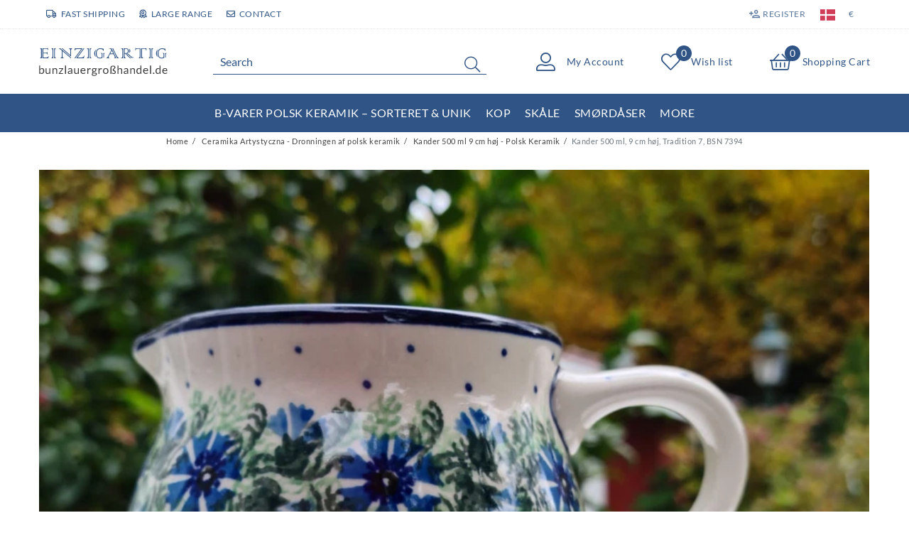

--- FILE ---
content_type: text/html; charset=UTF-8
request_url: https://www.bunzlauergrosshandel.de/da/kander-500-ml-9-cm-h-j-tradition-7-bsn-7394/a-1147
body_size: 103120
content:






<!DOCTYPE html>

<html lang="da" data-framework="vue" prefix="og: http://ogp.me/ns#" class="icons-loading">

<head>
                        

    <script type="text/javascript">
    (function() {
        var _availableConsents = {"necessary.notificationBar":[true,["notificationClosedUids"],null],"necessary.consent":[true,[],null],"necessary.session":[true,[],null],"necessary.csrf":[true,["XSRF-TOKEN"],null],"necessary.shopbooster_cookie":[true,["plenty_cache"],null],"tracking.Uptain":[false,["uptain"],false],"media.reCaptcha":[false,[],false],"paypal.paypal-cookies":[false,["X-PP-SILOVER","X-PP-L7","tsrc","paypalplus_session_v2"],true],"convenience.languageDetection":[null,[],null]};
        var _allowedCookies = ["plenty_cache","notificationClosedUids","XSRF-TOKEN","plenty-shop-cookie","PluginSetPreview","SID_PLENTY_ADMIN_18354","PreviewCookie"] || [];

        window.ConsentManager = (function() {
            var _consents = (function() {
                var _rawCookie = document.cookie.split(";").filter(function (cookie) {
                    return cookie.trim().indexOf("plenty-shop-cookie=") === 0;
                })[0];

                if (!!_rawCookie) {
                    try {
                        _rawCookie = decodeURIComponent(_rawCookie);
                    } catch (e) {
                        document.cookie = "plenty-shop-cookie= ; expires = Thu, 01 Jan 1970 00:00:00 GMT"
                        return null;
                    }

                    try {
                        return JSON.parse(
                            _rawCookie.trim().substr("plenty-shop-cookie=".length)
                        );
                    } catch (e) {
                        return null;
                    }
                }
                return null;
            })();

            Object.keys(_consents || {}).forEach(function(group) {
                if(typeof _consents[group] === 'object' && _consents[group] !== null)
                {
                    Object.keys(_consents[group] || {}).forEach(function(key) {
                        var groupKey = group + "." + key;
                        if(_consents[group][key] && _availableConsents[groupKey] && _availableConsents[groupKey][1].length) {
                            Array.prototype.push.apply(_allowedCookies, _availableConsents[groupKey][1]);
                        }
                    });
                }
            });

            if(!_consents) {
                Object.keys(_availableConsents || {})
                    .forEach(function(groupKey) {
                        if(_availableConsents[groupKey] && ( _availableConsents[groupKey][0] || _availableConsents[groupKey][2] )) {
                            Array.prototype.push.apply(_allowedCookies, _availableConsents[groupKey][1]);
                        }
                    });
            }

            var _setResponse = function(key, response) {
                _consents = _consents || {};
                if(typeof key === "object" && typeof response === "undefined") {
                    _consents = key;
                    document.dispatchEvent(new CustomEvent("consent-change", {
                        detail: {key: null, value: null, data: key}
                    }));
                    _enableScriptsOnConsent();
                } else {
                    var groupKey = key.split(".")[0];
                    var consentKey = key.split(".")[1];
                    _consents[groupKey] = _consents[groupKey] || {};
                    if(consentKey === "*") {
                        Object.keys(_availableConsents).forEach(function(aKey) {
                            if(aKey.split(".")[0] === groupKey) {
                                _consents[groupKey][aKey.split(".")[1]] = response;
                            }
                        });
                    } else {
                        _consents[groupKey][consentKey] = response;
                    }
                    document.dispatchEvent(new CustomEvent("consent-change", {
                        detail: {key: key, value: response, data: _consents}
                    }));
                    _enableScriptsOnConsent();
                }
                if(!_consents.hasOwnProperty('_id')) {
                    _consents['_id'] = "670a19bb067fdf7d9190ed7e985e0cadeac397e1";
                }

                Object.keys(_availableConsents).forEach(function(key) {
                    if((_availableConsents[key][1] || []).length > 0) {
                        if(_isConsented(key)) {
                            _availableConsents[key][1].forEach(function(cookie) {
                                if(_allowedCookies.indexOf(cookie) < 0) _allowedCookies.push(cookie);
                            });
                        } else {
                            _allowedCookies = _allowedCookies.filter(function(cookie) {
                                return _availableConsents[key][1].indexOf(cookie) < 0;
                            });
                        }
                    }
                });

                document.cookie = "plenty-shop-cookie=" + JSON.stringify(_consents) + "; path=/; expires=" + _expireDate() + "; secure";
            };
            var _hasResponse = function() {
                return _consents !== null;
            };

            var _expireDate = function() {
                var expireSeconds = 0;
                                    expireSeconds = 8640000;
                                const date = new Date();
                date.setSeconds(date.getSeconds() + expireSeconds);
                const offset = date.getTimezoneOffset() / 60;
                date.setHours(date.getHours() - offset)
                return date.toUTCString();
            }
            var _isConsented = function(key) {
                var groupKey = key.split(".")[0];
                var consentKey = key.split(".")[1];

                if (consentKey === "*") {
                    return Object.keys(_availableConsents).some(function (aKey) {
                        var aGroupKey = aKey.split(".")[0];
                        return aGroupKey === groupKey && _isConsented(aKey);
                    });
                } else {
                    if(!_hasResponse()) {
                        return _availableConsents[key][0] || _availableConsents[key][2];
                    }

                    if(_consents.hasOwnProperty(groupKey) && _consents[groupKey].hasOwnProperty(consentKey))
                    {
                        return !!_consents[groupKey][consentKey];
                    }
                    else {
                        if(!!_availableConsents[key])
                        {
                            return _availableConsents[key][0];
                        }

                        console.warn("Cookie has been blocked due to not being registered: " + key);
                        return false;
                    }
                }
            };
            var _getConsents = function() {
                var _result = {};
                Object.keys(_availableConsents).forEach(function(key) {
                    var groupKey = key.split(".")[0];
                    var consentKey = key.split(".")[1];
                    _result[groupKey] = _result[groupKey] || {};
                    if(consentKey !== "*") {
                        _result[groupKey][consentKey] = _isConsented(key);
                    }
                });
                return _result;
            };
            var _isNecessary = function(key) {
                return _availableConsents.hasOwnProperty(key) && _availableConsents[key][0];
            };
            var _enableScriptsOnConsent = function() {
                var elementsToEnable = document.querySelectorAll("script[data-cookie-consent]");
                Array.prototype.slice.call(elementsToEnable).forEach(function(el) {
                    if(el.dataset && el.dataset.cookieConsent && _isConsented(el.dataset.cookieConsent) && el.type !== "application/javascript") {
                        var newScript = document.createElement("script");
                        if(el.src) {
                            newScript.src = el.src;
                        } else {
                            newScript.textContent = el.textContent;
                        }
                        el.parentNode.replaceChild(newScript, el);
                    }
                });
            };
            window.addEventListener("load", _enableScriptsOnConsent);
                        // Cookie proxy
            (function() {
                var _data = {};
                var _splitCookieString = function(cookiesString) {

                    var _allCookies = cookiesString.split(";");
                    var regex = /[^=]+=[^;]*;?((?:expires|path|domain)=[^;]*;)*/gm;
                    var cookies = [];

                    _allCookies.forEach(function(cookie){
                        if(cookie.trim().indexOf("plenty-shop-cookie=") === 0) {
                            var cookieString = decodeURIComponent(cookiesString);
                            var match;
                            while((match = regex.exec(cookieString)) !== null) {
                                if(match.index === match.lastIndex) {
                                    regex.lastIndex++;
                                }
                                cookies.push(match[0]);
                            }
                        } else if(cookie.length) {
                            cookies.push(cookie);
                        }
                    });

                    return cookies;

                };
                var _parseCookies = function (cookiesString) {
                    return _splitCookieString(cookiesString).map(function(cookieString) {
                        return _parseCookie(cookieString);
                    });
                };
                var _parseCookie = function(cookieString) {
                    var cookie = {
                        name: null,
                        value: null,
                        params: {}
                    };
                    var match = /^([^=]+)=([^;]*);*((?:[^;]*;?)*)$/.exec(cookieString.trim());
                    if(match && match[1]) {
                        cookie.name = match[1];
                        cookie.value = match[2];

                        (match[3] || "").split(";").map(function(param) {
                            return /^([^=]+)=([^;]*);?$/.exec(param.trim());
                        }).filter(function(param) {
                            return !!param;
                        }).forEach(function(param) {
                            cookie.params[param[1]] = param[2];
                        });

                        if(cookie.params && !cookie.params.path) {
                            cookie.params.path = "/";
                        }
                    }

                    return cookie;
                };
                var _isAllowed = function(cookieName) {
                    return _allowedCookies.some(function(allowedCookie) {
                        var match = /^\/(.*)\/([gmiy]*)$/.exec(allowedCookie);
                        return (match && match[1] && (new RegExp(match[1], match[2])).test(cookieName))
                            || allowedCookie === cookieName;
                    });
                };
                var _set = function(cookieString) {
                    var cookie = _parseCookie(cookieString);
                                                                    var domainParts = (window.location.host || window.location.hostname).split(".");
                        if(domainParts[0] === "www") {
                            domainParts.shift();
                            cookie.domain = "." + domainParts.join(".");
                        } else {
                            cookie.domain = (window.location.host || window.location.hostname);
                        }
                                        if(cookie && cookie.name) {
                        if(_isAllowed(cookie.name)) {
                            var cookieValue = cookie.value || "";
                            _data[cookie.name] = cookieValue + Object.keys(cookie.params || {}).map(function(paramKey) {
                                                            var date = new Date(_expireDate());
                                if(paramKey === "expires" && (new Date(cookie.params[paramKey]).getTime()) > date.getTime()) {
                                    return "; expires=" + _expireDate();
                                }
                                                            return "; " + paramKey.trim() + "=" + cookie.params[paramKey].trim();
                            }).join("");
                        } else {
                            _data[cookie.name] = null;
                            console.warn("Cookie has been blocked due to privacy settings: " + cookie.name);
                        }
                        _update();
                    }
                };
                var _get = function() {
                    return Object.keys(_data).filter(function (key) {
                        return !!_data[key];
                    }).map(function (key) {
                        return key + "=" + (_data[key].split(";")[0]);
                    }).join("; ");
                };
                var _update = function() {
                    delete document.cookie;
                    var cookies = _parseCookies(document.cookie);
                    Object.keys(_data).forEach(function(key) {
                        if(!_data[key]) {
                            // unset cookie
                            var domains = (window.location.host || window.location.hostname).split(".");
                            while(domains.length > 1) {
                                document.cookie = key + "=; path=/; expires=Thu, 01 Jan 1970 00:00:01 GMT; domain="+domains.join(".");
                                document.cookie = key + "=; path=/; expires=Thu, 01 Jan 1970 00:00:01 GMT; domain=."+domains.join(".");
                                domains.shift();
                            }
                            document.cookie = key + "=; path=/; expires=Thu, 01 Jan 1970 00:00:01 GMT;";
                            delete _data[key];
                        } else {
                            var existingCookie = cookies.find(function(cookie) { return cookie.name === key; });
                            var parsedData = _parseCookie(key + "=" + _data[key]);
                            if(!existingCookie || existingCookie.value !== parsedData.value) {
                                document.cookie = key + "=" + _data[key];
                            } else {
                                // console.log('No changes to cookie: ' + key);
                            }
                        }
                    });

                    if(!document.__defineGetter__) {
                        Object.defineProperty(document, 'cookie', {
                            get: _get,
                            set: _set
                        });
                    } else {
                        document.__defineGetter__('cookie', _get);
                        document.__defineSetter__('cookie', _set);
                    }
                };

                _splitCookieString(document.cookie).forEach(function(cookie)
                {
                    _set(cookie);
                });

                _update();
            })();
            
            return {
                setResponse: _setResponse,
                hasResponse: _hasResponse,
                isConsented: _isConsented,
                getConsents: _getConsents,
                isNecessary: _isNecessary
            };
        })();
    })();
</script>


    
<meta charset="utf-8">
<meta http-equiv="X-UA-Compatible" content="IE=edge">
<meta name="viewport" content="width=device-width, initial-scale=1">
<meta name="generator" content="plentymarkets" />
<meta name="format-detection" content="telephone=no"> 
<link rel="icon" type="image/x-icon" href="/favicon.ico">



            <link rel="canonical" href="https://www.bunzlauergrosshandel.de/da/kander-500-ml-9-cm-h-j-tradition-7-bsn-7394/a-1147">
    
                        <link rel="alternate" hreflang="x-default" href="https://www.bunzlauergrosshandel.de/krug-volumen-max-500-ml-9-cm-tradition-7-bsn-7394/a-1147"/>
                    <link rel="alternate" hreflang="de" href="https://www.bunzlauergrosshandel.de/krug-volumen-max-500-ml-9-cm-tradition-7-bsn-7394/a-1147"/>
                    <link rel="alternate" hreflang="en" href="https://www.bunzlauergrosshandel.de/en/jug-volume-500-ml-9-cm-tradition-7-bsn-7394/a-1147"/>
                    <link rel="alternate" hreflang="fr" href="https://www.bunzlauergrosshandel.de/fr/cruche-vol-500-ml-9-cm-tradition-7-bsn-7394/a-1147"/>
                    <link rel="alternate" hreflang="it" href="https://www.bunzlauergrosshandel.de/it/brocca-vol-500-ml-9-cm-tradizione-7-bsn-7394/a-1147"/>
                    <link rel="alternate" hreflang="es" href="https://www.bunzlauergrosshandel.de/es/jarra-vol-max-500-ml-9-cm-tradicion-7-n-de-pedido-7394/a-1147"/>
                    <link rel="alternate" hreflang="nl" href="https://www.bunzlauergrosshandel.de/nl/deel-500-ml-9-cm-traditie-7-bsn-7394/a-1147"/>
                    <link rel="alternate" hreflang="da" href="https://www.bunzlauergrosshandel.de/da/kander-500-ml-9-cm-h-j-tradition-7-bsn-7394/a-1147"/>
            
<style data-font="Custom-Font">
    
                
        .icons-loading .fa { visibility: hidden !important; }
</style>

<link rel="preload" href="https://cdn02.plentymarkets.com/wnvn4pm69kn5/plugin/60/ceres/css/ceres-icons.css" as="style" onload="this.onload=null;this.rel='stylesheet';">
<noscript><link rel="stylesheet" href="https://cdn02.plentymarkets.com/wnvn4pm69kn5/plugin/60/ceres/css/ceres-icons.css"></noscript>


<link rel="preload" as="style" href="https://cdn02.plentymarkets.com/wnvn4pm69kn5/plugin/60/ceres/css/ceres-base.css?v=2d91fa4ebd620d4d1bdffd239c4400bd5e939bab">
    <link rel="stylesheet" href="https://cdn02.plentymarkets.com/wnvn4pm69kn5/plugin/60/ceres/css/ceres-base.css?v=2d91fa4ebd620d4d1bdffd239c4400bd5e939bab">


<script type="application/javascript">
    /*! loadCSS. [c]2017 Filament Group, Inc. MIT License */
    /* This file is meant as a standalone workflow for
    - testing support for link[rel=preload]
    - enabling async CSS loading in browsers that do not support rel=preload
    - applying rel preload css once loaded, whether supported or not.
    */
    (function( w ){
        "use strict";
        // rel=preload support test
        if( !w.loadCSS ){
            w.loadCSS = function(){};
        }
        // define on the loadCSS obj
        var rp = loadCSS.relpreload = {};
        // rel=preload feature support test
        // runs once and returns a function for compat purposes
        rp.support = (function(){
            var ret;
            try {
                ret = w.document.createElement( "link" ).relList.supports( "preload" );
            } catch (e) {
                ret = false;
            }
            return function(){
                return ret;
            };
        })();

        // if preload isn't supported, get an asynchronous load by using a non-matching media attribute
        // then change that media back to its intended value on load
        rp.bindMediaToggle = function( link ){
            // remember existing media attr for ultimate state, or default to 'all'
            var finalMedia = link.media || "all";

            function enableStylesheet(){
                // unbind listeners
                if( link.addEventListener ){
                    link.removeEventListener( "load", enableStylesheet );
                } else if( link.attachEvent ){
                    link.detachEvent( "onload", enableStylesheet );
                }
                link.setAttribute( "onload", null );
                link.media = finalMedia;
            }

            // bind load handlers to enable media
            if( link.addEventListener ){
                link.addEventListener( "load", enableStylesheet );
            } else if( link.attachEvent ){
                link.attachEvent( "onload", enableStylesheet );
            }

            // Set rel and non-applicable media type to start an async request
            // note: timeout allows this to happen async to let rendering continue in IE
            setTimeout(function(){
                link.rel = "stylesheet";
                link.media = "only x";
            });
            // also enable media after 3 seconds,
            // which will catch very old browsers (android 2.x, old firefox) that don't support onload on link
            setTimeout( enableStylesheet, 3000 );
        };

        // loop through link elements in DOM
        rp.poly = function(){
            // double check this to prevent external calls from running
            if( rp.support() ){
                return;
            }
            var links = w.document.getElementsByTagName( "link" );
            for( var i = 0; i < links.length; i++ ){
                var link = links[ i ];
                // qualify links to those with rel=preload and as=style attrs
                if( link.rel === "preload" && link.getAttribute( "as" ) === "style" && !link.getAttribute( "data-loadcss" ) ){
                    // prevent rerunning on link
                    link.setAttribute( "data-loadcss", true );
                    // bind listeners to toggle media back
                    rp.bindMediaToggle( link );
                }
            }
        };

        // if unsupported, run the polyfill
        if( !rp.support() ){
            // run once at least
            rp.poly();

            // rerun poly on an interval until onload
            var run = w.setInterval( rp.poly, 500 );
            if( w.addEventListener ){
                w.addEventListener( "load", function(){
                    rp.poly();
                    w.clearInterval( run );
                } );
            } else if( w.attachEvent ){
                w.attachEvent( "onload", function(){
                    rp.poly();
                    w.clearInterval( run );
                } );
            }
        }


        // commonjs
        if( typeof exports !== "undefined" ){
            exports.loadCSS = loadCSS;
        }
        else {
            w.loadCSS = loadCSS;
        }
    }( typeof global !== "undefined" ? global : this ) );

    (function() {
        var checkIconFont = function() {
            if(!document.fonts || document.fonts.check("1em FontAwesome")) {
                document.documentElement.classList.remove('icons-loading');
            }
        };

        if(document.fonts) {
            document.fonts.addEventListener("loadingdone", checkIconFont);
            window.addEventListener("load", checkIconFont);
        }
        checkIconFont();
    })();
</script>

                    

<!-- Extend the existing style with a template -->
                    



    
    
                
    
    

    
    
    
    
    

                                            


<meta name="robots" content="all">
    <meta name="description" content="Kander 500 ml, 9 cm høj, Tradition 7, BSN 7394 Keramik retter">
<meta property="og:title" content="Kander 500 ml, 9 cm høj, Tradition 7, BSN 7394
         | EINZIGARTIG - Bunzlauergrosshandel.de"/>
<meta property="og:type" content="article"/>
<meta property="og:url" content="https://www.bunzlauergrosshandel.de/da/kander-500-ml-9-cm-h-j-tradition-7-bsn-7394/a-1147"/>
<meta property="og:image" content="https://cdn02.plentymarkets.com/wnvn4pm69kn5/item/images/1147/full/1147-Krug--Volumen-max--500-ml-----9-cm--Tradition-7-BSN-7394.jpeg"/>
<meta property="thumbnail" content="https://cdn02.plentymarkets.com/wnvn4pm69kn5/item/images/1147/full/1147-Krug--Volumen-max--500-ml-----9-cm--Tradition-7-BSN-7394.jpeg"/>

<script type="application/ld+json">
            {
                "@context"      : "https://schema.org/",
                "@type"         : "Product",
                "@id"           : "1119",
                "name"          : "Kander 500 ml, 9 cm høj, Tradition 7, BSN 7394",
                "category"      : "Kander 500 ml 9 cm høj - Polsk Keramik",
                "releaseDate"   : "",
                "image"         : "https://cdn02.plentymarkets.com/wnvn4pm69kn5/item/images/1147/full/1147-Krug--Volumen-max--500-ml-----9-cm--Tradition-7-BSN-7394.jpeg",
                "identifier"    : "1119",
                "description"   : "",
                "disambiguatingDescription" : "",
                "manufacturer"  : {
                    "@type"         : "Organization",
                    "name"          : "Ceramika Artystyczna"
                },
                "brand"         : {
                    "@type"         : "Brand",
                    "name"          : "Ceramika Artystyczna"
                },
                "sku"           : "1119",
                "offers": {
                    "@type"         : "Offer",
                    "priceCurrency" : "EUR",
                    "price"         : "35.20",
                    "url"           : "https://www.bunzlauergrosshandel.de/da/kander-500-ml-9-cm-h-j-tradition-7-bsn-7394/a-1147",
                    "priceSpecification":[
                                                    {
                                "@type": "UnitPriceSpecification",
                                "price": "44.00",
                                "priceCurrency": "EUR",
                                "priceType": "ListPrice",
                                "referenceQuantity": {
                                    "@type": "QuantitativeValue",
                                    "value": "1",
                                    "unitCode": "C62"
                                }
                            },
                                                {
                            "@type": "UnitPriceSpecification",
                            "price": "35.20",
                            "priceCurrency": "EUR",
                            "priceType": "SalePrice",
                            "referenceQuantity": {
                                "@type": "QuantitativeValue",
                                "value": "1",
                                "unitCode": "C62"
                            }
                        }

                    ],
                    "availability"  : "https://schema.org/InStock",
                    "itemCondition" : "https://schema.org/NewCondition"
                },
                "depth": {
                    "@type"         : "QuantitativeValue",
                    "value"         : "0"
                },
                "width": {
                    "@type"         : "QuantitativeValue",
                    "value"         : "0"
                },
                "height": {
                    "@type"         : "QuantitativeValue",
                    "value"         : "0"
                },
                "weight": {
                    "@type"         : "QuantitativeValue",
                    "value"         : "1000"
                }
            }
        </script>

<title>Kander 500 ml, 9 cm høj, Tradition 7, BSN 7394
         | EINZIGARTIG - Bunzlauergrosshandel.de</title>

            
<link rel="stylesheet" href="https://cdn02.plentymarkets.com/wnvn4pm69kn5/plugin/60/infinityscroller/css/infinity-scroller.css?v=2d91fa4ebd620d4d1bdffd239c4400bd5e939bab">            <link rel="stylesheet" href="https://cdn02.plentymarkets.com/wnvn4pm69kn5/plugin/60/instagramwidget/css/insta.css?v=2d91fa4ebd620d4d1bdffd239c4400bd5e939bab">            <link rel="stylesheet" href="https://cdn02.plentymarkets.com/wnvn4pm69kn5/plugin/60/notificationwidget/css/main.css?v=2d91fa4ebd620d4d1bdffd239c4400bd5e939bab">

            <style>
    #paypal_loading_screen {
        display: none;
        position: fixed;
        z-index: 2147483640;
        top: 0;
        left: 0;
        width: 100%;
        height: 100%;
        overflow: hidden;

        transform: translate3d(0, 0, 0);

        background-color: black;
        background-color: rgba(0, 0, 0, 0.8);
        background: radial-gradient(ellipse closest-corner, rgba(0,0,0,0.6) 1%, rgba(0,0,0,0.8) 100%);

        color: #fff;
    }

    #paypal_loading_screen .paypal-checkout-modal {
        font-family: "HelveticaNeue", "HelveticaNeue-Light", "Helvetica Neue Light", helvetica, arial, sans-serif;
        font-size: 14px;
        text-align: center;

        box-sizing: border-box;
        max-width: 350px;
        top: 50%;
        left: 50%;
        position: absolute;
        transform: translateX(-50%) translateY(-50%);
        cursor: pointer;
        text-align: center;
    }

    #paypal_loading_screen.paypal-overlay-loading .paypal-checkout-message, #paypal_loading_screen.paypal-overlay-loading .paypal-checkout-continue {
        display: none;
    }

    .paypal-checkout-loader {
        display: none;
    }

    #paypal_loading_screen.paypal-overlay-loading .paypal-checkout-loader {
        display: block;
    }

    #paypal_loading_screen .paypal-checkout-modal .paypal-checkout-logo {
        cursor: pointer;
        margin-bottom: 30px;
        display: inline-block;
    }

    #paypal_loading_screen .paypal-checkout-modal .paypal-checkout-logo img {
        height: 36px;
    }

    #paypal_loading_screen .paypal-checkout-modal .paypal-checkout-logo img.paypal-checkout-logo-pp {
        margin-right: 10px;
    }

    #paypal_loading_screen .paypal-checkout-modal .paypal-checkout-message {
        font-size: 15px;
        line-height: 1.5;
        padding: 10px 0;
    }

    #paypal_loading_screen.paypal-overlay-context-iframe .paypal-checkout-message, #paypal_loading_screen.paypal-overlay-context-iframe .paypal-checkout-continue {
        display: none;
    }

    .paypal-spinner {
        height: 30px;
        width: 30px;
        display: inline-block;
        box-sizing: content-box;
        opacity: 1;
        filter: alpha(opacity=100);
        animation: rotation .7s infinite linear;
        border-left: 8px solid rgba(0, 0, 0, .2);
        border-right: 8px solid rgba(0, 0, 0, .2);
        border-bottom: 8px solid rgba(0, 0, 0, .2);
        border-top: 8px solid #fff;
        border-radius: 100%
    }

    .paypalSmartButtons div {
        margin-left: 10px;
        margin-right: 10px;
    }
</style>            <link rel="stylesheet" href="https://cdn02.plentymarkets.com/wnvn4pm69kn5/plugin/60/legend/css/legend.css?v=2d91fa4ebd620d4d1bdffd239c4400bd5e939bab">

<style>
    .megamenu .collapse{
  max-height: 70vh;
}
.megamenu .collapse-inner{
  padding-bottom: 0;
}
.main-navbar-collapsable .collapse-inner>li{
  padding: 0;
}
@media (min-width: 992px) {
  .main-navbar-collapsable.megamenu ul.mainmenu>li>ul.collapse{
    padding: 0
  }
  .main-navbar-collapsable.megamenu ul.mainmenu>li>ul.collapse>li {
    position: relative;
    width: 50%;
    padding-bottom: 22px;
    padding-top: 22px;
  }

  .main-navbar-collapsable.megamenu ul.mainmenu>li>ul.collapse>li img{
    width: 100px;
  }

  .main-navbar-collapsable.megamenu ul.mainmenu>li>ul.collapse>li a {
    display: flex;
    flex-wrap: nowrap;
    align-items: center;
    gap: 10px;
    flex: 1;
    height: 100%;
  }

  .main-navbar-collapsable.megamenu ul.mainmenu>li>ul.collapse>li a > span{
    flex:1;
  }

  .main-navbar-collapsable.megamenu ul.mainmenu>li>ul.collapse>li:after {
    content: '';
    position: absolute;
    bottom: 0;
    left: 15px;
    right: 15px;
    border-bottom: 1px solid #eee;
  }
}

.single-carousel .prop-1-1,
.owl-thumbs .prop-1-1 {
  padding-bottom: 0 !important;
  height: auto !important;
}
.single-carousel.owl-single-item .image-container, .single-carousel.owl-single-item a, .owl-thumbs.owl-single-item .image-container, .owl-thumbs.owl-single-item a{
  display: block;
  position: static !important;
}
.single .single-rightside{
  margin-top: 40px;
}
.single .single-rightside .prod-row-with-title{
  padding-left: 15px;
  padding-right: 15px;
}
.single .single-rightside .price-wrapper .left{
  text-align: left;
}
@media (min-width: 576px) {
  .single .single-rightside .price-wrapper .left{
    text-align: right;
  }
}
.single .single-rightside .price-wrapper .right{
  text-align: left;
}
.single .crossprice{
  font-size: 1.2rem;
  font-weight: 700;
  color: #ed1c2e;
}
.single .single-rightside .price-wrapper .row{
  margin-bottom: 12px;
}
.single .single-rightside .price-wrapper{
  text-align: center;
  margin-bottom: 25px;
}
.single .single-rightside .paypal-wrapper{
  max-width: 750px;
  margin: 0 auto;
}

.category-2008 #titleBeforeBreadcrumbs {
  display: none;
}

.category-2008 #page-body {
  padding-top: 0 !important;
}

.category-2008 #page-body > .container-max{
  padding: 0 !important
}

.login-container {
  max-width: 820px;
  margin: 0 auto;
  align-items: center;
  min-height: 600px;
}

.login-container.widget-background>.container-max {
  max-width: 650px;
  padding-left: 16px;
  padding-right: 16px;
}

.login-container .login-title {
  color: #fff;
  text-shadow: 1px 1px 2px #000;
}

.login-container .login-line-header {
  display: flex;
  align-items: center;
  text-align: center;
  color: #fff;
  text-shadow: 1px 1px 1px #000;
}

.login-container .login-line-header::before,
.login-container .login-line-header::after {
  content: "";
  flex: 1;
  border-bottom: 1px solid #fff;
}

.login-container .login-line-header::before {
  margin-right: 10px;
}

.login-container .login-line-header::after {
  margin-left: 10px;
}

.login-container .widget-guest-login .btn.btn-primary {
  position: relative;
  width: 100%;
}

.login-container .widget-guest-login .btn.btn-primary > i{
  display:none;
}

.login-container .widget-login form>.row>div {
  flex: 0 0 100%;
  max-width: 100%;
  text-align: left !important;
}

.login-container .widget-login .btn.btn-primary {
  width: 100%;
  background-color: #006e3d !important;
  border-color: #006e3d !important;
}

.login-container .widget-login .btn.btn-primary i {
  display: none;
}

.login-container .widget-login form>.row .float-right {
  float: none !important;
}

.login-container .widget-login form .col-12+.col-12 .input-unit {
  margin-bottom: 0 !important;
}

.login-container .widget-login form>.row a {
  font-size: 0.7rem;
  margin-bottom: 10px;
  color: #006e3d !important;
  font-weight: 700;
  display: inline-block;
  background-color: rgba(255, 255, 255, 0.6);
  padding: 0 2px;
}

.login-container .input-unit+.error-msg {
  background-color: rgba(255, 255, 255, 0.6);
}

.login-container .widget-guest-login .input-unit {
  border: 1px solid #2f5485;
}

.login-container .widget-guest-login .input-unit label {
  color: #2f5485;
}

.login-container .widget-login .input-unit {
  border: 1px solid #006e3d;
}

.login-container .widget-login .input-unit label {
  color: #006e3d;
}

.login-container .input-unit input[type] {
  background-color: rgba(255, 255, 255, 0.8);
}

#newsletter-input-form_37 a .text-appearance{
color:#fff !important;
text-decoration:underline;
}

.footer .widget-newsletter a .text-appearance{
color:#fff !important;
}

@media(min-width:1200px){
.cookie-bar{
    width: 1200px !important;
    margin-right: auto;
    margin-left: auto;
    left: 0;
    right: 0;
}
}

[id^=trustbadge-container]{
    z-index: 1029 !important;
}
.widget-instafeed .crossed-heading .heading{
    background: #f6f8fb;
}

.back-to-top {display: none !important;}

.totals .rebate-hint {
color: red;
}
@media (min-width: 768px) {
    .single .nav-tabs .nav-item .nav-link {
        font-size: 1.7rem !important;
    }
}

html:lang(nl) .cmp-product-thumb .category-list-view-port .btn-outline-primary, html:lang(nl) .cmp-product-thumb .category-list-view-port .btn-outline-primary.disabled, html:lang(nl) .cmp-product-thumb .category-list-view-port .btn-outline-primary:disabled {
    font-size: 0.96rem;
}

.pl-link-text a{
color:#2f5485;
text-decoration:underline;
}
.cmp-product-thumb .free-shipping{
height:auto !important;
min-height:36px !important;
}
.login-container .widget-login .btn.btn-primary:hover {
    background-color:#016136 !important;
    border-color:#016136 !important;
}
.cmp-product-thumb .bottom-text{
    margin-top: 2px; 
    font-size: 0.66rem; 
    line-height:1.2; 
   color:#ed1c2e;
}
div#ts_product_widget {
    display: none;
}
.single-rightside .paypal-installment-banner-graphical {
    display:none;
}
.pl-start-box{
    border: 2px solid red;
    color:red;
    text-align: center;
    padding: 3rem;
}

.pl-start-box h2{
    line-height: 1.3;
    margin: 0;
}

@media(max-width:991px){
    .pl-start-box{
        padding: 1rem;
    }

    .pl-start-box h2{
        font-size:1.2rem;
    }
}

.page-home-category .widget-image-carousel .widget-caption{
    display:none;
}
</style>

















    
    
    

                <link rel="stylesheet" href="https://cdn02.plentymarkets.com/wnvn4pm69kn5/plugin/60/bunzlauergrosshandel/css/bunzlauergrosshandel.css?v=2d91fa4ebd620d4d1bdffd239c4400bd5e939bab">

    
                                    
    </head>

<body class="page-singleitem item-1147 variation-1119 ">

                    

<script>
    if('ontouchstart' in document.documentElement)
    {
        document.body.classList.add("touch");
    }
    else
    {
        document.body.classList.add("no-touch");
    }
</script>

<div id="vue-app" data-server-rendered="true" class="app"><div template="#vue-notifications" class="notification-wrapper"></div> <header id="page-header" class="sticky-top"><div class="container-max"><div class="row flex-row-reverse position-relative"><div id="page-header-parent" data-header-offset class="col-12 header-container"><div class="top-bar header-fw unfixed"><div class="container-max px-0 pr-lg-3"><div class="row mx-0 flex-row-reverse position-relative"><div class="top-bar-items col-12 d-flex align-items-center"><div class="header-custom-html d-none d-lg-block"><div class="d-flex top-signs"><div class="item"><i class="far fa-truck"></i>Fast Shipping</div> <div class="item"><i class="far fa-award"></i>Large Range</div> <div class="item"><a href="/en/contact"><i class="far fa-envelope"></i>Contact</a></div></div></div> <ul id="controlsList" class="controls-list list-inline"><li class="list-inline-item control-user"><!----></li> <li class="list-inline-item control-wish-list d-inline d-lg-none"><a href="/da/wish-list" rel="nofollow" aria-label="Wish list" class="nav-link"><span aria-hidden="true" class="pl-material pl-outline-favorite_border"></span> <span class="d-none d-sm-inline">Wish list</span></a></li> <li class="list-inline-item dropdown control-languages"><a data-toggle="collapse" href="#countrySettings" aria-expanded="false" aria-controls="countrySettings" data-parent="#controlsList" aria-label="Country" class="nav-link"><i aria-hidden="true" class="flag-icon flag-icon-da"></i></a></li> <li class="list-inline-item dropdown control-languages"><a data-toggle="collapse" href="#currencySelect" aria-expanded="false" aria-controls="currencySelect" data-parent="#controlsList" aria-label="Currency" class="nav-link"><span>€</span></a></li></ul> <ul id="controlsListRight" class="controls-list d-lg-none list-inline text-right"><li class="list-inline-item control-basket"><a href="/da/basket" class="toggle-basket-preview"><span class="pl-material pl-outline-shopping_cart"></span> <span class="badge">0,00 €</span></a></li></ul></div></div></div> <div class="container-max px-0 px-lg-3"><div class="row mx-0 flex-row-reverse"><div id="currencySelect" class="cmp cmp-currency-select collapse"><div class="container-max"><div class="row py-3"><div class="currency-list col-12"><div class="list-title"><strong>Currency</strong> <hr></div> <ul class="row text-center text-sm-left"><li class="col-2 px-0"><a href="?currency=AED" rel="nofollow" class="nav-link">
                                                                                                    AED <br class="d-block d-sm-none">(AED)
                                                                                            </a></li> <li class="col-2 px-0"><a href="?currency=ARS" rel="nofollow" class="nav-link">
                                                                                                    ARS <br class="d-block d-sm-none">(ARS)
                                                                                            </a></li> <li class="col-2 px-0"><a href="?currency=AUD" rel="nofollow" class="nav-link">
                                                                                                    AUD <br class="d-block d-sm-none">(A$)
                                                                                            </a></li> <li class="col-2 px-0"><a href="?currency=BGN" rel="nofollow" class="nav-link">
                                                                                                    BGN <br class="d-block d-sm-none">(BGN)
                                                                                            </a></li> <li class="col-2 px-0"><a href="?currency=BHD" rel="nofollow" class="nav-link">
                                                                                                    BHD <br class="d-block d-sm-none">(BHD)
                                                                                            </a></li> <li class="col-2 px-0"><a href="?currency=BRL" rel="nofollow" class="nav-link">
                                                                                                    BRL <br class="d-block d-sm-none">(R$)
                                                                                            </a></li> <li class="col-2 px-0"><a href="?currency=CAD" rel="nofollow" class="nav-link">
                                                                                                    CAD <br class="d-block d-sm-none">(CA$)
                                                                                            </a></li> <li class="col-2 px-0"><a href="?currency=CHF" rel="nofollow" class="nav-link">
                                                                                                    CHF <br class="d-block d-sm-none">(CHF)
                                                                                            </a></li> <li class="col-2 px-0"><a href="?currency=CNY" rel="nofollow" class="nav-link">
                                                                                                    CNY <br class="d-block d-sm-none">(CN¥)
                                                                                            </a></li> <li class="col-2 px-0"><a href="?currency=CZK" rel="nofollow" class="nav-link">
                                                                                                    CZK <br class="d-block d-sm-none">(CZK)
                                                                                            </a></li> <li class="col-2 px-0"><a href="?currency=DKK" rel="nofollow" class="nav-link">
                                                                                                    DKK <br class="d-block d-sm-none">(DKK)
                                                                                            </a></li> <li class="col-2 px-0 active"><a href="?currency=EUR" rel="nofollow" class="nav-link">
                                                                                                    EUR <br class="d-block d-sm-none">(€)
                                                                                            </a></li> <li class="col-2 px-0"><a href="?currency=GBP" rel="nofollow" class="nav-link">
                                                                                                    GBP <br class="d-block d-sm-none">(£)
                                                                                            </a></li> <li class="col-2 px-0"><a href="?currency=HKD" rel="nofollow" class="nav-link">
                                                                                                    HKD <br class="d-block d-sm-none">(HK$)
                                                                                            </a></li> <li class="col-2 px-0"><a href="?currency=HRK" rel="nofollow" class="nav-link">
                                                                                                    HRK <br class="d-block d-sm-none">(HRK)
                                                                                            </a></li> <li class="col-2 px-0"><a href="?currency=HUF" rel="nofollow" class="nav-link">
                                                                                                    HUF <br class="d-block d-sm-none">(HUF)
                                                                                            </a></li> <li class="col-2 px-0"><a href="?currency=IDR" rel="nofollow" class="nav-link">
                                                                                                    IDR <br class="d-block d-sm-none">(IDR)
                                                                                            </a></li> <li class="col-2 px-0"><a href="?currency=INR" rel="nofollow" class="nav-link">
                                                                                                    INR <br class="d-block d-sm-none">(₹)
                                                                                            </a></li> <li class="col-2 px-0"><a href="?currency=JPY" rel="nofollow" class="nav-link">
                                                                                                    JPY <br class="d-block d-sm-none">(JP¥)
                                                                                            </a></li> <li class="col-2 px-0"><a href="?currency=MXN" rel="nofollow" class="nav-link">
                                                                                                    MXN <br class="d-block d-sm-none">(MX$)
                                                                                            </a></li> <li class="col-2 px-0"><a href="?currency=MYR" rel="nofollow" class="nav-link">
                                                                                                    MYR <br class="d-block d-sm-none">(MYR)
                                                                                            </a></li> <li class="col-2 px-0"><a href="?currency=NOK" rel="nofollow" class="nav-link">
                                                                                                    NOK <br class="d-block d-sm-none">(NOK)
                                                                                            </a></li> <li class="col-2 px-0"><a href="?currency=NZD" rel="nofollow" class="nav-link">
                                                                                                    NZD <br class="d-block d-sm-none">(NZ$)
                                                                                            </a></li> <li class="col-2 px-0"><a href="?currency=PHP" rel="nofollow" class="nav-link">
                                                                                                    PHP <br class="d-block d-sm-none">(PHP)
                                                                                            </a></li> <li class="col-2 px-0"><a href="?currency=PLN" rel="nofollow" class="nav-link">
                                                                                                    PLN <br class="d-block d-sm-none">(PLN)
                                                                                            </a></li> <li class="col-2 px-0"><a href="?currency=QAR" rel="nofollow" class="nav-link">
                                                                                                    QAR <br class="d-block d-sm-none">(QAR)
                                                                                            </a></li> <li class="col-2 px-0"><a href="?currency=RON" rel="nofollow" class="nav-link">
                                                                                                    RON <br class="d-block d-sm-none">(RON)
                                                                                            </a></li> <li class="col-2 px-0"><a href="?currency=RUB" rel="nofollow" class="nav-link">
                                                                                                    RUB <br class="d-block d-sm-none">(RUB)
                                                                                            </a></li> <li class="col-2 px-0"><a href="?currency=SEK" rel="nofollow" class="nav-link">
                                                                                                    SEK <br class="d-block d-sm-none">(SEK)
                                                                                            </a></li> <li class="col-2 px-0"><a href="?currency=SGD" rel="nofollow" class="nav-link">
                                                                                                    SGD <br class="d-block d-sm-none">(SGD)
                                                                                            </a></li> <li class="col-2 px-0"><a href="?currency=THB" rel="nofollow" class="nav-link">
                                                                                                    THB <br class="d-block d-sm-none">(THB)
                                                                                            </a></li> <li class="col-2 px-0"><a href="?currency=TRY" rel="nofollow" class="nav-link">
                                                                                                    TRY <br class="d-block d-sm-none">(TRY)
                                                                                            </a></li> <li class="col-2 px-0"><a href="?currency=TWD" rel="nofollow" class="nav-link">
                                                                                                    TWD <br class="d-block d-sm-none">(NT$)
                                                                                            </a></li> <li class="col-2 px-0"><a href="?currency=UAH" rel="nofollow" class="nav-link">
                                                                                                    UAH <br class="d-block d-sm-none">(UAH)
                                                                                            </a></li> <li class="col-2 px-0"><a href="?currency=USD" rel="nofollow" class="nav-link">
                                                                                                    USD <br class="d-block d-sm-none">(US$)
                                                                                            </a></li> <li class="col-2 px-0"><a href="?currency=VND" rel="nofollow" class="nav-link">
                                                                                                    VND <br class="d-block d-sm-none">(₫)
                                                                                            </a></li> <li class="col-2 px-0"><a href="?currency=XCD" rel="nofollow" class="nav-link">
                                                                                                    XCD <br class="d-block d-sm-none">(EC$)
                                                                                            </a></li> <li class="col-2 px-0"><a href="?currency=ZAR" rel="nofollow" class="nav-link">
                                                                                                    ZAR <br class="d-block d-sm-none">(ZAR)
                                                                                            </a></li></ul></div></div></div></div> <div id="countrySettings" class="cmp cmp-country-settings collapse"><div class="container-max"><div class="row py-3"><div class="col-12 col-lg-6"><div class="language-settings"><div class="list-title"><strong>Language</strong> <hr></div> <ul class="row"><li class="col-6 col-sm-4 px-0"><a href="https://www.bunzlauergrosshandel.de/krug-volumen-max-500-ml-9-cm-tradition-7-bsn-7394/a-1147" data-update-url class="nav-link"><i aria-hidden="true" class="flag-icon flag-icon-de"></i>
                                                        German
                                                    </a></li> <li class="col-6 col-sm-4 px-0"><a href="https://www.bunzlauergrosshandel.de/en/jug-volume-500-ml-9-cm-tradition-7-bsn-7394/a-1147" data-update-url class="nav-link"><i aria-hidden="true" class="flag-icon flag-icon-en"></i>
                                                        English
                                                    </a></li> <li class="col-6 col-sm-4 px-0"><a href="https://www.bunzlauergrosshandel.de/fr/cruche-vol-500-ml-9-cm-tradition-7-bsn-7394/a-1147" data-update-url class="nav-link"><i aria-hidden="true" class="flag-icon flag-icon-fr"></i>
                                                        French
                                                    </a></li> <li class="col-6 col-sm-4 px-0"><a href="https://www.bunzlauergrosshandel.de/it/brocca-vol-500-ml-9-cm-tradizione-7-bsn-7394/a-1147" data-update-url class="nav-link"><i aria-hidden="true" class="flag-icon flag-icon-it"></i>
                                                        Italian
                                                    </a></li> <li class="col-6 col-sm-4 px-0"><a href="https://www.bunzlauergrosshandel.de/es/jarra-vol-max-500-ml-9-cm-tradicion-7-n-de-pedido-7394/a-1147" data-update-url class="nav-link"><i aria-hidden="true" class="flag-icon flag-icon-es"></i>
                                                        Spanish
                                                    </a></li> <li class="col-6 col-sm-4 px-0"><a href="https://www.bunzlauergrosshandel.de/nl/deel-500-ml-9-cm-traditie-7-bsn-7394/a-1147" data-update-url class="nav-link"><i aria-hidden="true" class="flag-icon flag-icon-nl"></i>
                                                        Dutch
                                                    </a></li> <li class="col-6 col-sm-4 px-0"><a href="/pl" data-update-url class="nav-link"><i aria-hidden="true" class="flag-icon flag-icon-pl"></i>
                                                        Polish
                                                    </a></li> <li class="col-6 col-sm-4 px-0"><a href="/pt" data-update-url class="nav-link"><i aria-hidden="true" class="flag-icon flag-icon-pt"></i>
                                                        Portuguese
                                                    </a></li> <li class="col-6 col-sm-4 px-0"><a href="/nn" data-update-url class="nav-link"><i aria-hidden="true" class="flag-icon flag-icon-nn"></i>
                                                        Norwegian
                                                    </a></li> <li class="col-6 col-sm-4 px-0 active"><a href="https://www.bunzlauergrosshandel.de/da/kander-500-ml-9-cm-h-j-tradition-7-bsn-7394/a-1147" data-update-url class="nav-link"><i aria-hidden="true" class="flag-icon flag-icon-da"></i>
                                                        Danish
                                                    </a></li> <li class="col-6 col-sm-4 px-0"><a href="/se" data-update-url class="nav-link"><i aria-hidden="true" class="flag-icon flag-icon-se"></i>
                                                        Swedish
                                                    </a></li> <li class="col-6 col-sm-4 px-0"><a href="/ru" data-update-url class="nav-link"><i aria-hidden="true" class="flag-icon flag-icon-ru"></i>
                                                        Russian
                                                    </a></li></ul></div></div> <div class="col-12 col-lg-6"><div class="shipping-settings"><div class="list-title"><strong>Country of delivery</strong> <hr></div> <ul class="row"><li class="col-6 col-sm-4 px-0"><a data-toggle="collapse" href="#countrySettings" data-boundary="window" data-title="Please change your address in order to change the country of delivery." aria-label="Please change your address in order to change the country of delivery." class="nav-link"><i aria-hidden="true" class="flag-icon flag-icon-cn"></i>
            
        </a></li><li class="col-6 col-sm-4 px-0"><a data-toggle="collapse" href="#countrySettings" data-boundary="window" data-title="Please change your address in order to change the country of delivery." aria-label="Please change your address in order to change the country of delivery." class="nav-link"><i aria-hidden="true" class="flag-icon flag-icon-co"></i>
            
        </a></li><li class="col-6 col-sm-4 px-0"><a data-toggle="collapse" href="#countrySettings" data-boundary="window" data-title="Please change your address in order to change the country of delivery." aria-label="Please change your address in order to change the country of delivery." class="nav-link"><i aria-hidden="true" class="flag-icon flag-icon-gl"></i>
            
        </a></li><li class="col-6 col-sm-4 px-0"><a data-toggle="collapse" href="#countrySettings" data-boundary="window" data-title="Please change your address in order to change the country of delivery." aria-label="Please change your address in order to change the country of delivery." class="nav-link"><i aria-hidden="true" class="flag-icon flag-icon-kp"></i>
            
        </a></li><li class="col-6 col-sm-4 px-0"><a data-toggle="collapse" href="#countrySettings" data-boundary="window" data-title="Please change your address in order to change the country of delivery." aria-label="Please change your address in order to change the country of delivery." class="nav-link"><i aria-hidden="true" class="flag-icon flag-icon-au"></i>
            Australien
        </a></li><li class="col-6 col-sm-4 px-0"><a data-toggle="collapse" href="#countrySettings" data-boundary="window" data-title="Please change your address in order to change the country of delivery." aria-label="Please change your address in order to change the country of delivery." class="nav-link"><i aria-hidden="true" class="flag-icon flag-icon-be"></i>
            Belgien 
        </a></li><li class="col-6 col-sm-4 px-0"><a data-toggle="collapse" href="#countrySettings" data-boundary="window" data-title="Please change your address in order to change the country of delivery." aria-label="Please change your address in order to change the country of delivery." class="nav-link"><i aria-hidden="true" class="flag-icon flag-icon-br"></i>
            Brasilien 
        </a></li><li class="col-6 col-sm-4 px-0"><a data-toggle="collapse" href="#countrySettings" data-boundary="window" data-title="Please change your address in order to change the country of delivery." aria-label="Please change your address in order to change the country of delivery." class="nav-link"><i aria-hidden="true" class="flag-icon flag-icon-bg"></i>
            Bulgarien 
        </a></li><li class="col-6 col-sm-4 px-0"><a data-toggle="collapse" href="#countrySettings" data-boundary="window" data-title="Please change your address in order to change the country of delivery." aria-label="Please change your address in order to change the country of delivery." class="nav-link"><i aria-hidden="true" class="flag-icon flag-icon-de"></i>
            Büsingen, Deutschland
        </a></li><li class="col-6 col-sm-4 px-0"><a data-toggle="collapse" href="#countrySettings" data-boundary="window" data-title="Please change your address in order to change the country of delivery." aria-label="Please change your address in order to change the country of delivery." class="nav-link"><i aria-hidden="true" class="flag-icon flag-icon-ca"></i>
            Canada 
        </a></li><li class="col-6 col-sm-4 px-0"><a data-toggle="collapse" href="#countrySettings" data-boundary="window" data-title="Please change your address in order to change the country of delivery." aria-label="Please change your address in order to change the country of delivery." class="nav-link"><i aria-hidden="true" class="flag-icon flag-icon-cy"></i>
            Cypern 
        </a></li><li class="col-6 col-sm-4 px-0"><a data-toggle="collapse" href="#countrySettings" data-boundary="window" data-title="Please change your address in order to change the country of delivery." aria-label="Please change your address in order to change the country of delivery." class="nav-link"><i aria-hidden="true" class="flag-icon flag-icon-dk"></i>
            Danmark 
        </a></li><li class="col-6 col-sm-4 px-0"><a data-toggle="collapse" href="#countrySettings" data-boundary="window" data-title="Please change your address in order to change the country of delivery." aria-label="Please change your address in order to change the country of delivery." class="nav-link"><i aria-hidden="true" class="flag-icon flag-icon-ae"></i>
            De Forenede Arabiske Emirater 
        </a></li><li class="col-6 col-sm-4 px-0"><a data-toggle="collapse" href="#countrySettings" data-boundary="window" data-title="Please change your address in order to change the country of delivery." aria-label="Please change your address in order to change the country of delivery." class="nav-link"><i aria-hidden="true" class="flag-icon flag-icon-ee"></i>
            Estland 
        </a></li><li class="col-6 col-sm-4 px-0"><a data-toggle="collapse" href="#countrySettings" data-boundary="window" data-title="Please change your address in order to change the country of delivery." aria-label="Please change your address in order to change the country of delivery." class="nav-link"><i aria-hidden="true" class="flag-icon flag-icon-fi"></i>
            Finland 
        </a></li><li class="col-6 col-sm-4 px-0"><a data-toggle="collapse" href="#countrySettings" data-boundary="window" data-title="Please change your address in order to change the country of delivery." aria-label="Please change your address in order to change the country of delivery." class="nav-link"><i aria-hidden="true" class="flag-icon flag-icon-fr"></i>
            Frankrig 
        </a></li><li class="col-6 col-sm-4 px-0"><a data-toggle="collapse" href="#countrySettings" data-boundary="window" data-title="Please change your address in order to change the country of delivery." aria-label="Please change your address in order to change the country of delivery." class="nav-link"><i aria-hidden="true" class="flag-icon flag-icon-gr"></i>
            Grækenland 
        </a></li><li class="col-6 col-sm-4 px-0"><a data-toggle="collapse" href="#countrySettings" data-boundary="window" data-title="Please change your address in order to change the country of delivery." aria-label="Please change your address in order to change the country of delivery." class="nav-link"><i aria-hidden="true" class="flag-icon flag-icon-gr"></i>
            Grækenland, Island 
        </a></li><li class="col-6 col-sm-4 px-0"><a data-toggle="collapse" href="#countrySettings" data-boundary="window" data-title="Please change your address in order to change the country of delivery." aria-label="Please change your address in order to change the country of delivery." class="nav-link"><i aria-hidden="true" class="flag-icon flag-icon-de"></i>
            Helgoland, Tyskland 
        </a></li><li class="col-6 col-sm-4 px-0"><a data-toggle="collapse" href="#countrySettings" data-boundary="window" data-title="Please change your address in order to change the country of delivery." aria-label="Please change your address in order to change the country of delivery." class="nav-link"><i aria-hidden="true" class="flag-icon flag-icon-nl"></i>
            Holland 
        </a></li><li class="col-6 col-sm-4 px-0"><a data-toggle="collapse" href="#countrySettings" data-boundary="window" data-title="Please change your address in order to change the country of delivery." aria-label="Please change your address in order to change the country of delivery." class="nav-link"><i aria-hidden="true" class="flag-icon flag-icon-by"></i>
            Hviderusland 
        </a></li><li class="col-6 col-sm-4 px-0"><a data-toggle="collapse" href="#countrySettings" data-boundary="window" data-title="Please change your address in order to change the country of delivery." aria-label="Please change your address in order to change the country of delivery." class="nav-link"><i aria-hidden="true" class="flag-icon flag-icon-in"></i>
            Indien 
        </a></li><li class="col-6 col-sm-4 px-0"><a data-toggle="collapse" href="#countrySettings" data-boundary="window" data-title="Please change your address in order to change the country of delivery." aria-label="Please change your address in order to change the country of delivery." class="nav-link"><i aria-hidden="true" class="flag-icon flag-icon-ie"></i>
            Irland 
        </a></li><li class="col-6 col-sm-4 px-0"><a data-toggle="collapse" href="#countrySettings" data-boundary="window" data-title="Please change your address in order to change the country of delivery." aria-label="Please change your address in order to change the country of delivery." class="nav-link"><i aria-hidden="true" class="flag-icon flag-icon-is"></i>
            Island 
        </a></li><li class="col-6 col-sm-4 px-0"><a data-toggle="collapse" href="#countrySettings" data-boundary="window" data-title="Please change your address in order to change the country of delivery." aria-label="Please change your address in order to change the country of delivery." class="nav-link"><i aria-hidden="true" class="flag-icon flag-icon-il"></i>
            Israel 
        </a></li><li class="col-6 col-sm-4 px-0"><a data-toggle="collapse" href="#countrySettings" data-boundary="window" data-title="Please change your address in order to change the country of delivery." aria-label="Please change your address in order to change the country of delivery." class="nav-link"><i aria-hidden="true" class="flag-icon flag-icon-it"></i>
            Italien 
        </a></li><li class="col-6 col-sm-4 px-0"><a data-toggle="collapse" href="#countrySettings" data-boundary="window" data-title="Please change your address in order to change the country of delivery." aria-label="Please change your address in order to change the country of delivery." class="nav-link"><i aria-hidden="true" class="flag-icon flag-icon-jp"></i>
            Japan 
        </a></li><li class="col-6 col-sm-4 px-0"><a data-toggle="collapse" href="#countrySettings" data-boundary="window" data-title="Please change your address in order to change the country of delivery." aria-label="Please change your address in order to change the country of delivery." class="nav-link"><i aria-hidden="true" class="flag-icon flag-icon-hr"></i>
            Kroatien 
        </a></li><li class="col-6 col-sm-4 px-0"><a data-toggle="collapse" href="#countrySettings" data-boundary="window" data-title="Please change your address in order to change the country of delivery." aria-label="Please change your address in order to change the country of delivery." class="nav-link"><i aria-hidden="true" class="flag-icon flag-icon-lv"></i>
            Letland 
        </a></li><li class="col-6 col-sm-4 px-0"><a data-toggle="collapse" href="#countrySettings" data-boundary="window" data-title="Please change your address in order to change the country of delivery." aria-label="Please change your address in order to change the country of delivery." class="nav-link"><i aria-hidden="true" class="flag-icon flag-icon-li"></i>
            Liechtenstein 
        </a></li><li class="col-6 col-sm-4 px-0"><a data-toggle="collapse" href="#countrySettings" data-boundary="window" data-title="Please change your address in order to change the country of delivery." aria-label="Please change your address in order to change the country of delivery." class="nav-link"><i aria-hidden="true" class="flag-icon flag-icon-lt"></i>
            Litauen 
        </a></li><li class="col-6 col-sm-4 px-0"><a data-toggle="collapse" href="#countrySettings" data-boundary="window" data-title="Please change your address in order to change the country of delivery." aria-label="Please change your address in order to change the country of delivery." class="nav-link"><i aria-hidden="true" class="flag-icon flag-icon-lu"></i>
            Luxembourg 
        </a></li><li class="col-6 col-sm-4 px-0"><a data-toggle="collapse" href="#countrySettings" data-boundary="window" data-title="Please change your address in order to change the country of delivery." aria-label="Please change your address in order to change the country of delivery." class="nav-link"><i aria-hidden="true" class="flag-icon flag-icon-mt"></i>
            Malta 
        </a></li><li class="col-6 col-sm-4 px-0"><a data-toggle="collapse" href="#countrySettings" data-boundary="window" data-title="Please change your address in order to change the country of delivery." aria-label="Please change your address in order to change the country of delivery." class="nav-link"><i aria-hidden="true" class="flag-icon flag-icon-mc"></i>
            Monaco 
        </a></li><li class="col-6 col-sm-4 px-0"><a data-toggle="collapse" href="#countrySettings" data-boundary="window" data-title="Please change your address in order to change the country of delivery." aria-label="Please change your address in order to change the country of delivery." class="nav-link"><i aria-hidden="true" class="flag-icon flag-icon-nz"></i>
            New Zealand 
        </a></li><li class="col-6 col-sm-4 px-0"><a data-toggle="collapse" href="#countrySettings" data-boundary="window" data-title="Please change your address in order to change the country of delivery." aria-label="Please change your address in order to change the country of delivery." class="nav-link"><i aria-hidden="true" class="flag-icon flag-icon-no"></i>
            Norge 
        </a></li><li class="col-6 col-sm-4 px-0"><a data-toggle="collapse" href="#countrySettings" data-boundary="window" data-title="Please change your address in order to change the country of delivery." aria-label="Please change your address in order to change the country of delivery." class="nav-link"><i aria-hidden="true" class="flag-icon flag-icon-pl"></i>
            Polen 
        </a></li><li class="col-6 col-sm-4 px-0"><a data-toggle="collapse" href="#countrySettings" data-boundary="window" data-title="Please change your address in order to change the country of delivery." aria-label="Please change your address in order to change the country of delivery." class="nav-link"><i aria-hidden="true" class="flag-icon flag-icon-pt"></i>
            Portugal 
        </a></li><li class="col-6 col-sm-4 px-0"><a data-toggle="collapse" href="#countrySettings" data-boundary="window" data-title="Please change your address in order to change the country of delivery." aria-label="Please change your address in order to change the country of delivery." class="nav-link"><i aria-hidden="true" class="flag-icon flag-icon-kr"></i>
            Republik Korea
        </a></li><li class="col-6 col-sm-4 px-0"><a data-toggle="collapse" href="#countrySettings" data-boundary="window" data-title="Please change your address in order to change the country of delivery." aria-label="Please change your address in order to change the country of delivery." class="nav-link"><i aria-hidden="true" class="flag-icon flag-icon-ro"></i>
            Rumænien 
        </a></li><li class="col-6 col-sm-4 px-0"><a data-toggle="collapse" href="#countrySettings" data-boundary="window" data-title="Please change your address in order to change the country of delivery." aria-label="Please change your address in order to change the country of delivery." class="nav-link"><i aria-hidden="true" class="flag-icon flag-icon-ru"></i>
            Rusland 
        </a></li><li class="col-6 col-sm-4 px-0"><a data-toggle="collapse" href="#countrySettings" data-boundary="window" data-title="Please change your address in order to change the country of delivery." aria-label="Please change your address in order to change the country of delivery." class="nav-link"><i aria-hidden="true" class="flag-icon flag-icon-ch"></i>
            Schweiz 
        </a></li><li class="col-6 col-sm-4 px-0"><a data-toggle="collapse" href="#countrySettings" data-boundary="window" data-title="Please change your address in order to change the country of delivery." aria-label="Please change your address in order to change the country of delivery." class="nav-link"><i aria-hidden="true" class="flag-icon flag-icon-sg"></i>
            Singapore 
        </a></li><li class="col-6 col-sm-4 px-0"><a data-toggle="collapse" href="#countrySettings" data-boundary="window" data-title="Please change your address in order to change the country of delivery." aria-label="Please change your address in order to change the country of delivery." class="nav-link"><i aria-hidden="true" class="flag-icon flag-icon-sk"></i>
            Slovakiet 
        </a></li><li class="col-6 col-sm-4 px-0"><a data-toggle="collapse" href="#countrySettings" data-boundary="window" data-title="Please change your address in order to change the country of delivery." aria-label="Please change your address in order to change the country of delivery." class="nav-link"><i aria-hidden="true" class="flag-icon flag-icon-si"></i>
            Slovenien 
        </a></li><li class="col-6 col-sm-4 px-0"><a data-toggle="collapse" href="#countrySettings" data-boundary="window" data-title="Please change your address in order to change the country of delivery." aria-label="Please change your address in order to change the country of delivery." class="nav-link"><i aria-hidden="true" class="flag-icon flag-icon-es"></i>
            Spanien 
        </a></li><li class="col-6 col-sm-4 px-0"><a data-toggle="collapse" href="#countrySettings" data-boundary="window" data-title="Please change your address in order to change the country of delivery." aria-label="Please change your address in order to change the country of delivery." class="nav-link"><i aria-hidden="true" class="flag-icon flag-icon-es"></i>
            Spanien, Balearerne 
        </a></li><li class="col-6 col-sm-4 px-0"><a data-toggle="collapse" href="#countrySettings" data-boundary="window" data-title="Please change your address in order to change the country of delivery." aria-label="Please change your address in order to change the country of delivery." class="nav-link"><i aria-hidden="true" class="flag-icon flag-icon-gb"></i>
            Storbritannien 
        </a></li><li class="col-6 col-sm-4 px-0"><a data-toggle="collapse" href="#countrySettings" data-boundary="window" data-title="Please change your address in order to change the country of delivery." aria-label="Please change your address in order to change the country of delivery." class="nav-link"><i aria-hidden="true" class="flag-icon flag-icon-se"></i>
            Sverige 
        </a></li><li class="col-6 col-sm-4 px-0"><a data-toggle="collapse" href="#countrySettings" data-boundary="window" data-title="Please change your address in order to change the country of delivery." aria-label="Please change your address in order to change the country of delivery." class="nav-link"><i aria-hidden="true" class="flag-icon flag-icon-cz"></i>
            Tjekkiet 
        </a></li><li class="col-6 col-sm-4 px-0"><a data-toggle="collapse" href="#countrySettings" data-boundary="window" data-title="Please change your address in order to change the country of delivery." aria-label="Please change your address in order to change the country of delivery." class="nav-link"><i aria-hidden="true" class="flag-icon flag-icon-de"></i>
            Tyskland 
        </a></li><li class="col-6 col-sm-4 px-0"><a data-toggle="collapse" href="#countrySettings" data-boundary="window" data-title="Please change your address in order to change the country of delivery." aria-label="Please change your address in order to change the country of delivery." class="nav-link"><i aria-hidden="true" class="flag-icon flag-icon-us"></i>
            USA 
        </a></li><li class="col-6 col-sm-4 px-0"><a data-toggle="collapse" href="#countrySettings" data-boundary="window" data-title="Please change your address in order to change the country of delivery." aria-label="Please change your address in order to change the country of delivery." class="nav-link"><i aria-hidden="true" class="flag-icon flag-icon-ua"></i>
            Ukraine 
        </a></li><li class="col-6 col-sm-4 px-0"><a data-toggle="collapse" href="#countrySettings" data-boundary="window" data-title="Please change your address in order to change the country of delivery." aria-label="Please change your address in order to change the country of delivery." class="nav-link"><i aria-hidden="true" class="flag-icon flag-icon-hu"></i>
            Ungarn 
        </a></li><li class="col-6 col-sm-4 px-0"><a data-toggle="collapse" href="#countrySettings" data-boundary="window" data-title="Please change your address in order to change the country of delivery." aria-label="Please change your address in order to change the country of delivery." class="nav-link"><i aria-hidden="true" class="flag-icon flag-icon-at"></i>
            Østrig 
        </a></li></ul></div></div></div></div></div></div></div></div> <nav class="navbar header-fw p-0 unfixed"><div class="nv-wrap"><div class="container-max px-0"><div class="row w-100 mx-0 flex-row flex-wrap align-items-center"><div class="col-12 col-lg-7 site-logo d-flex flex-wrap align-items-center"><a href="/da" class="navbar-brand order-2"><picture data-alt="EINZIGARTIG - Bunzlauergrosshandel.de"><source srcset="https://cdn02.plentymarkets.com/wnvn4pm69kn5/frontend/plentylions/logo.png"> <img src="https://cdn02.plentymarkets.com/wnvn4pm69kn5/frontend/plentylions/logo.png" alt="EINZIGARTIG - Bunzlauergrosshandel.de" class="img-fluid"></picture></a> <div class="menu-toggler-btn ml-auto text-right d-lg-none order-4"><button id="mobile-navigation-toggler" type="button" class="navbar-toggler"><span aria-hidden="true" class="pl-material pl-outline-dehaze"></span></button></div> <div class="searchCol"><div class="container-max"><div class="w-100 position-relative"><div class="d-flex flex-grow-1 position-relative my-2"><input type="search" placeholder="Search" aria-label="Search term" value="" class="search-input flex-grow-1"> <button type="submit" aria-label="Search" class="search-submit"><i class="fal fa-search"></i></button></div> <!----></div></div></div></div> <div class="col-md-4 col-lg-5 d-none d-lg-flex text-right nav-item-side-container"><div class="nav-item-side"><a data-toggle="modal" href="#login" class="flex-center-nav"><i aria-hidden="true" class="fal fa-user-alt"></i> <span class="hide-on-small">My Account</span></a></div> <div class="nav-item-side"><!----></div> <div class="nav-item-side"><a href="#" class="toggle-basket-preview flex-center-nav"><i aria-hidden="true" class="fal fa-shopping-basket"></i> <span class="badge-right">0</span> <span>Shopping Cart</span></a></div></div></div></div></div> <div class="container-max position-relative basket-preview-header-wrap"><!----></div></nav><div class="navbar-menu header-fw p-0"><div id="mainTopMenuWrapper" class="d-none d-lg-block"><div class="container-max"><div class="main-navbar-collapsable megamenu"><ul class="mainmenu p-0 m-0 d-flex"><li class="ddown"><a href="/da/varer-polsk-keramik-sorteret-unik" itemprop="name">B-varer Polsk Keramik – Sorteret &amp; Unik</a> <ul data-level="1" class="collapse nav-dropdown-0"><li><ul class="collapse-inner"><li class="level1"><a href="/da/varer-polsk-keramik-sorteret-unik/bagefade-b-varer-polsk-keramik-fra-boleslawiec" itemprop="name"><span>Bagefade B-varer – Polsk keramik fra Bolesławiec</span> <img src="/documents/category/2025/IMG-0777.jpeg" alt="Bagefade B-varer – Polsk keramik fra Bolesławiec" loading="lazy"></a></li></ul></li> <li><ul class="collapse-inner"><li class="level1"><a href="/da/varer-polsk-keramik-sorteret-unik/braetter-b-varer-fra-boleslawiec" itemprop="name"><span>Brætter B-varer fra Bolesławiec</span> <img src="/documents/category/2031/IMG-2125.jpeg" alt="Brætter B-varer fra Bolesławiec" loading="lazy"></a></li></ul></li> <li><ul class="collapse-inner"><li class="level1"><a href="/da/varer-polsk-keramik-sorteret-unik/br-dkasser-b-varer-polsk-keramik-fra-boleslawiec" itemprop="name"><span>Brødkasser B-varer – Polsk Keramik fra Bolesławiec</span> <img src="/documents/category/2027/resized-IMG-2095.jpeg" alt="Brødkasser B-varer – Polsk Keramik fra Bolesławiec" loading="lazy"></a></li></ul></li> <li><ul class="collapse-inner"><li class="level1"><a href="/da/varer-polsk-keramik-sorteret-unik/kruset-b-varer-i-polsk-keramik" itemprop="name"><span>Kruset B-varer i Polsk Keramik</span> <img src="/documents/category/2015/IMG-2290.jpeg" alt="Kruset B-varer i Polsk Keramik" loading="lazy"></a></li></ul></li> <li><ul class="collapse-inner"><li class="level1"><a href="/da/varer-polsk-keramik-sorteret-unik/sm-rdaser-b-varer-fra-polsk-keramik" itemprop="name"><span>Smørdåser B-varer fra Polsk Keramik</span> <img src="/documents/category/2019/IMG-1754.jpeg" alt="Smørdåser B-varer fra Polsk Keramik" loading="lazy"></a></li></ul></li> <li><ul class="collapse-inner"><li class="level1"><a href="/da/varer-polsk-keramik-sorteret-unik/daser-b-varer-fra-boleslawiec" itemprop="name"><span>Dåser B-varer fra Bolesławiec</span> <img src="/documents/category/2023/IMG-0821.jpeg" alt="Dåser B-varer fra Bolesławiec" loading="lazy"></a></li></ul></li> <li><ul class="collapse-inner"><li class="level1"><a href="/da/varer-polsk-keramik-sorteret-unik/aeggebaegre-b-varer-fra-boleslawiec" itemprop="name"><span>Æggebægre B-varer fra Bolesławiec</span> <img src="/documents/category/2020/IMG-2302.jpeg" alt="Æggebægre B-varer fra Bolesławiec" loading="lazy"></a></li></ul></li> <li><ul class="collapse-inner"><li class="level1"><a href="/da/varer-polsk-keramik-sorteret-unik/stel-og-services-b-varer-polsk-keramik-fra-boleslawiec" itemprop="name"><span>Stel og Services B-varer – Polsk Keramik fra Bolesławiec</span> <img src="/documents/category/2029/IMG-2219.jpeg" alt="Stel og Services B-varer – Polsk Keramik fra Bolesławiec" loading="lazy"></a></li></ul></li> <li><ul class="collapse-inner"><li class="level1"><a href="/da/varer-polsk-keramik-sorteret-unik/kander-b-varer-fra-polsk-keramik" itemprop="name"><span>Kander B-varer fra Polsk Keramik</span> <img src="/documents/category/2026/IMG-2359.jpeg" alt="Kander B-varer fra Polsk Keramik" loading="lazy"></a></li></ul></li> <li><ul class="collapse-inner"><li class="level1"><a href="/da/varer-polsk-keramik-sorteret-unik/kompletservice-b-varer-fra-polsk-keramik" itemprop="name"><span>Kompletservice B-varer fra Polsk Keramik </span> <img src="/documents/category/2028/resized-IMG-2113.jpeg" alt="Kompletservice B-varer fra Polsk Keramik " loading="lazy"></a></li></ul></li> <li><ul class="collapse-inner"><li class="level1"><a href="/da/varer-polsk-keramik-sorteret-unik/skale-og-serveringsskale-b-varer-polsk-keramik-fra-boleslawiec" itemprop="name"><span>Skåle og Serveringsskåle B-varer – Polsk Keramik fra Bolesławiec</span> <img src="/documents/category/2017/IMG-2122.jpeg" alt="Skåle og Serveringsskåle B-varer – Polsk Keramik fra Bolesławiec" loading="lazy"></a></li></ul></li> <li><ul class="collapse-inner"><li class="level1"><a href="/da/varer-polsk-keramik-sorteret-unik/kopper-underkopper-saet-b-varer-polsk-keramik-fra-boleslawiec" itemprop="name"><span>Kopper &amp; Underkopper Sæt B-varer – Polsk Keramik fra Bolesławiec</span> <img src="/documents/category/2030/IMG-2024.jpeg" alt="Kopper & Underkopper Sæt B-varer – Polsk Keramik fra Bolesławiec" loading="lazy"></a></li></ul></li> <li><ul class="collapse-inner"><li class="level1"><a href="/da/varer-polsk-keramik-sorteret-unik/tallerkener-b-varer-polsk-keramik-fra-boleslawiec" itemprop="name"><span>Tallerkener B-varer – Polsk Keramik fra Bolesławiec</span> <img src="/documents/category/2016/IMG-0999.jpeg" alt="Tallerkener B-varer – Polsk Keramik fra Bolesławiec" loading="lazy"></a></li></ul></li> <li><ul class="collapse-inner"><li class="level1"><a href="/da/varer-polsk-keramik-sorteret-unik/tekander-b-varer-fra-polsk-keramik" itemprop="name"><span>Tekander B-varer fra Polsk Keramik</span> <img src="/documents/category/2018/IMG-0624.jpeg" alt="Tekander B-varer fra Polsk Keramik" loading="lazy"></a></li></ul></li></ul></li> <li class="ddown"><a href="/da/kop" itemprop="name">Kop</a> <ul data-level="1" class="collapse nav-dropdown-1"><li><ul class="collapse-inner"><li class="level1"><a href="/da/kop/espresso-kopper" itemprop="name"><span>60 ml Espresso-kop i Polsk Keramik Ceramika Artystyczna</span> <img src="/documents/category/1175/IMG-1810.jpeg" alt="60 ml Espresso-kop i Polsk Keramik Ceramika Artystyczna" loading="lazy"></a></li></ul></li> <li><ul class="collapse-inner"><li class="level1"><a href="/da/kop/kop-til-b-rn" itemprop="name"><span>150 ml Børnekrus i Polsk Keramik Ceramika Artystyczna</span> <img src="/documents/category/1186/IMG-1812.jpeg" alt="150 ml Børnekrus i Polsk Keramik Ceramika Artystyczna" loading="lazy"></a></li></ul></li> <li><ul class="collapse-inner"><li class="level1"><a href="/da/kop/cup-230-ml-10-cm-h-je" itemprop="name"><span>230 ml krus uden hank – Polsk keramik Ceramika Artystyczna </span> <img src="/documents/category/1374/IMG-1816.jpeg" alt="230 ml krus uden hank – Polsk keramik Ceramika Artystyczna " loading="lazy"></a></li></ul></li> <li><ul class="collapse-inner"><li class="level1"><a href="/da/kop/ball-kop-220-ml" itemprop="name"><span>240 ml ball kop Polsk Keramik</span> <img src="/documents/category/660/IMG-1818.jpeg" alt="240 ml ball kop Polsk Keramik" loading="lazy"></a></li></ul></li> <li><ul class="collapse-inner"><li class="level1"><a href="/da/kop/beger-til-fods" itemprop="name"><span>250 ml kop med fod Polsk keramik Ceramika Artystyczna </span> <img src="/documents/category/656/IMG-1820.jpeg" alt="250 ml kop med fod Polsk keramik Ceramika Artystyczna " loading="lazy"></a></li></ul></li> <li><ul class="collapse-inner"><li class="level1"><a href="/da/kop/krus-kop-250-ml" itemprop="name"><span>250 ml Krus / kop, Højde: 9,5 cm, Polsk keramik – Ceramika Artystyczna, håndmalet</span> <img src="/documents/category/1231/IMG-1822.jpeg" alt="250 ml Krus / kop, Højde: 9,5 cm, Polsk keramik – Ceramika Artystyczna, håndmalet" loading="lazy"></a></li></ul></li> <li><ul class="collapse-inner"><li class="level1"><a href="/da/kop/kop-300-ml" itemprop="name"><span>300 ml Krus i Polsk Keramik Ceramika Artystyczna</span> <img src="/documents/category/654/IMG-1826.jpeg" alt="300 ml Krus i Polsk Keramik Ceramika Artystyczna" loading="lazy"></a></li></ul></li> <li><ul class="collapse-inner"><li class="level1"><a href="/da/kop/kop-pott-300-ml" itemprop="name"><span>300 ml Kop / Pott Ceramika Manufaktura</span> <img src="/documents/category/662/IMG-1828.jpeg" alt="300 ml Kop / Pott Ceramika Manufaktura" loading="lazy"></a></li></ul></li> <li><ul class="collapse-inner"><li class="level1"><a href="/da/kop/kop-kunstnere" itemprop="name"><span>300 ml Kop kunstnere Polsk Keramik Ceramika Manufaktura</span> <img src="/documents/category/1063/IMG-1830.jpeg" alt="300 ml Kop kunstnere Polsk Keramik Ceramika Manufaktura" loading="lazy"></a></li></ul></li> <li><ul class="collapse-inner"><li class="level1"><a href="/da/kop/kop-med-handtag" itemprop="name"><span>300 ml Tulipan Kop Polsk Keramik Ceramika Artystyczna </span> <img src="/documents/category/1170/IMG-1824.jpeg" alt="300 ml Tulipan Kop Polsk Keramik Ceramika Artystyczna " loading="lazy"></a></li></ul></li> <li><ul class="collapse-inner"><li class="level1"><a href="/da/kop/ball-kop-350-ml" itemprop="name"><span>350 ml Ball kop Polsk Keramik</span> <img src="/documents/category/661/IMG-1832.jpeg" alt="350 ml Ball kop Polsk Keramik" loading="lazy"></a></li></ul></li> <li><ul class="collapse-inner"><li class="level1"><a href="/da/kop/kopper-375-500-ml" itemprop="name"><span>375-500 ml kopper Polsk Keramik </span> <img src="/documents/category/739/IMG-1834.jpeg" alt="375-500 ml kopper Polsk Keramik " loading="lazy"></a></li></ul></li> <li><ul class="collapse-inner"><li class="level1"><a href="/da/kop/kop-pott-450-ml" itemprop="name"><span>450 ml Kop / Pott Polsk Keramik Ceramika Manufaktura</span> <img src="/documents/category/664/IMG-1852.jpeg" alt="450 ml Kop / Pott Polsk Keramik Ceramika Manufaktura" loading="lazy"></a></li></ul></li> <li><ul class="collapse-inner"><li class="level1"><a href="/da/kop/ball-kop-500-ml" itemprop="name"><span>500 ml ball kop Polsk Keramik</span> <img src="/documents/category/659/IMG-2057.jpeg" alt="500 ml ball kop Polsk Keramik" loading="lazy"></a></li></ul></li> <li><ul class="collapse-inner"><li class="level1"><a href="/da/kop/l-krus-0-5-l" itemprop="name"><span>500 ml Ølkrus i Polsk Keramik Ceramika Artystyczna </span> <img src="/documents/category/844/IMG-1858.jpeg" alt="500 ml Ølkrus i Polsk Keramik Ceramika Artystyczna " loading="lazy"></a></li></ul></li> <li><ul class="collapse-inner"><li class="level1"><a href="/da/kop/maxi-kop-500-ml" itemprop="name"><span>500 ml Maxi kop Polsk Keramik</span></a></li></ul></li> <li><ul class="collapse-inner"><li class="level1"><a href="/da/kop/baeger-max-600-ml-12-cm" itemprop="name"><span>600 ml Meget store Polsk Keramik krus – Ceramika Artystyczna</span> <img src="/documents/category/1064/IMG-1856.jpeg" alt="600 ml Meget store Polsk Keramik krus – Ceramika Artystyczna" loading="lazy"></a></li></ul></li> <li><ul class="collapse-inner"><li class="level1"><a href="/da/kop/baeger-john-little" itemprop="name"><span>Bæger John Little Ceramika Manufaktura</span> <img src="/documents/category/749/IMG-1814.jpeg" alt="Bæger John Little Ceramika Manufaktura" loading="lazy"></a></li></ul></li></ul></li> <li class="ddown"><a href="/da/skale" itemprop="name">Skåle</a> <ul data-level="1" class="collapse nav-dropdown-2"><li><ul class="collapse-inner"><li class="level1"><a href="/da/skale/mini-skale-i-polsk-keramik-0-100-ml" itemprop="name"><span> 0–100 ml - Mini-skåle i polsk keramik</span> <img src="/documents/category/1537/IMG-0768-resized.jpeg" alt=" 0–100 ml - Mini-skåle i polsk keramik" loading="lazy"></a></li></ul></li> <li><ul class="collapse-inner"><li class="level1"><a href="/da/skale/keramikskale-101-200-ml-handmalet-polsk-keramik" itemprop="name"><span>Keramikskåle 101–200 ml – Håndmalet Polsk Keramik</span> <img src="/documents/category/1538/IMG-0769-resized.jpeg" alt="Keramikskåle 101–200 ml – Håndmalet Polsk Keramik" loading="lazy"></a></li></ul></li> <li><ul class="collapse-inner"><li class="level1"><a href="/da/skale/201-300-ml-keramikskale-handmalet-polsk-keramik" itemprop="name"><span>201–300 ml Keramikskåle – Håndmalet Polsk Keramik</span> <img src="/documents/category/1539/IMG-0749-resized.jpeg" alt="201–300 ml Keramikskåle – Håndmalet Polsk Keramik" loading="lazy"></a></li></ul></li> <li><ul class="collapse-inner"><li class="level1"><a href="/da/skale/301-400-ml-keramikskale-handmalet-polsk-keramik" itemprop="name"><span>301 - 400 ml Keramikskåle – Håndmalet Polsk Keramik</span> <img src="/documents/category/1540/IMG-0775-resized.jpeg" alt="301 - 400 ml Keramikskåle – Håndmalet Polsk Keramik" loading="lazy"></a></li></ul></li> <li><ul class="collapse-inner"><li class="level1"><a href="/da/skale/401-500-ml-keramikskale-handmalet-polsk-keramik" itemprop="name"><span>401 -500 ml Keramikskåle – Håndmalet Polsk Keramik</span> <img src="/documents/category/1521/IMG-0742-resized.jpeg" alt="401 -500 ml Keramikskåle – Håndmalet Polsk Keramik" loading="lazy"></a></li></ul></li> <li><ul class="collapse-inner"><li class="level1"><a href="/da/skale/501-750-ml-keramikskale-handmalet-polsk-keramik" itemprop="name"><span>501 - 750 ml Keramikskåle – Håndmalet Polsk Keramik</span> <img src="/documents/category/1541/IMG-0770-resized.jpeg" alt="501 - 750 ml Keramikskåle – Håndmalet Polsk Keramik" loading="lazy"></a></li></ul></li> <li><ul class="collapse-inner"><li class="level1"><a href="/da/skale/751-1000-ml-keramikskale-handmalet-polsk-keramik" itemprop="name"><span>751 - 1000 ml Keramikskåle – Håndmalet Polsk Keramik</span> <img src="/documents/category/1522/IMG-0734-resized.jpeg" alt="751 - 1000 ml Keramikskåle – Håndmalet Polsk Keramik" loading="lazy"></a></li></ul></li> <li><ul class="collapse-inner"><li class="level1"><a href="/da/skale/1000-1500-ml-keramikskale-handmalet-polsk-keramik" itemprop="name"><span>1001 - 1500 ml Keramikskåle – Håndmalet Polsk Keramik</span> <img src="/documents/category/1523/IMG-0736-resized.jpeg" alt="1001 - 1500 ml Keramikskåle – Håndmalet Polsk Keramik" loading="lazy"></a></li></ul></li> <li><ul class="collapse-inner"><li class="level1"><a href="/da/skale/1501-2000-ml-keramikskale-handmalet-polsk-keramik" itemprop="name"><span>1501 - 2000 ml Keramikskåle – Håndmalet Polsk Keramik</span> <img src="/documents/category/1524/IMG-0750-resized.jpeg" alt="1501 - 2000 ml Keramikskåle – Håndmalet Polsk Keramik" loading="lazy"></a></li></ul></li> <li><ul class="collapse-inner"><li class="level1"><a href="/da/skale/2001-2500-ml-keramikskale-handmalet-polsk-keramik" itemprop="name"><span>2001 - 2500 ml Keramikskåle – Håndmalet Polsk Keramik</span> <img src="/documents/category/1525/IMG-0746-resized.jpeg" alt="2001 - 2500 ml Keramikskåle – Håndmalet Polsk Keramik" loading="lazy"></a></li></ul></li> <li><ul class="collapse-inner"><li class="level1"><a href="/da/skale/2501-3000-ml-keramikskale-handmalet-polsk-keramik" itemprop="name"><span>2501 - 3000 ml Keramikskåle – Håndmalet Polsk Keramik</span> <img src="/documents/category/1526/IMG-0774-resized.jpeg" alt="2501 - 3000 ml Keramikskåle – Håndmalet Polsk Keramik" loading="lazy"></a></li></ul></li> <li><ul class="collapse-inner"><li class="level1"><a href="/da/skale/3001-3500-ml-keramikskale-handmalet-polsk-keramik" itemprop="name"><span>3001 - 3500 ml Keramikskåle – Håndmalet Polsk Keramik</span> <img src="/documents/category/1527/IMG-0782-resized.jpeg" alt="3001 - 3500 ml Keramikskåle – Håndmalet Polsk Keramik" loading="lazy"></a></li></ul></li> <li><ul class="collapse-inner"><li class="level1"><a href="/da/skale/3501-4000-ml-keramikskale-handmalet-polsk-keramik" itemprop="name"><span>3501 - 4000 ml Keramikskåle – Håndmalet Polsk Keramik</span> <img src="/documents/category/1528/IMG-0776-resized.jpeg" alt="3501 - 4000 ml Keramikskåle – Håndmalet Polsk Keramik" loading="lazy"></a></li></ul></li> <li><ul class="collapse-inner"><li class="level1"><a href="/da/skale/4001-4500-ml-keramikskale-handmalet-polsk-keramik" itemprop="name"><span>4001 - 4500 ml Keramikskåle – Håndmalet Polsk Keramik</span> <img src="/documents/category/1529/IMG-0777-resized.jpeg" alt="4001 - 4500 ml Keramikskåle – Håndmalet Polsk Keramik" loading="lazy"></a></li></ul></li> <li><ul class="collapse-inner"><li class="level1"><a href="/da/skale/4501-5000-ml-keramikskale-handmalet-polsk-keramik" itemprop="name"><span>4501 - 5000 ml Keramikskåle – Håndmalet Polsk Keramik</span> <img src="/documents/category/1530/IMG-0667-resized.jpeg" alt="4501 - 5000 ml Keramikskåle – Håndmalet Polsk Keramik" loading="lazy"></a></li></ul></li> <li><ul class="collapse-inner"><li class="level1"><a href="/da/skale/6501-7000-ml-keramikskale-handmalet-polsk-keramik" itemprop="name"><span>6501 - 7000 ml Keramikskåle – Håndmalet Polsk Keramik</span> <img src="/documents/category/1534/IMG-0754-resized.jpeg" alt="6501 - 7000 ml Keramikskåle – Håndmalet Polsk Keramik" loading="lazy"></a></li></ul></li> <li><ul class="collapse-inner"><li class="level1"><a href="/da/skale/8001-9000-ml-keramikskale-handmalet-polsk-keramik" itemprop="name"><span>8001 - 9000 ml Keramikskåle – Håndmalet Polsk Keramik</span> <img src="/documents/category/1542/IMG-0779-resized.jpeg" alt="8001 - 9000 ml Keramikskåle – Håndmalet Polsk Keramik" loading="lazy"></a></li></ul></li> <li><ul class="collapse-inner"><li class="level1"><a href="/da/skale/firkantede-skale-i-polsk-keramik" itemprop="name"><span>Firkantede skåle i Polsk keramik</span> <img src="/documents/category/1547/IMG-0781-resized.jpeg" alt="Firkantede skåle i Polsk keramik" loading="lazy"></a></li></ul></li> <li><ul class="collapse-inner"><li class="level1"><a href="/da/skale/runde-skale-i-polsk-keramik" itemprop="name"><span>Runde skåle i polsk keramik </span> <img src="/documents/category/1546/IMG-0745-resized.jpeg" alt="Runde skåle i polsk keramik " loading="lazy"></a></li></ul></li> <li><ul class="collapse-inner"><li class="level1"><a href="/da/skale/ovale-skale-i-polsk-keramik" itemprop="name"><span>Ovale skåle i Polsk keramik – Ceramika Artystyczna</span> <img src="/documents/category/1545/IMG-0783-resized.jpeg" alt="Ovale skåle i Polsk keramik – Ceramika Artystyczna" loading="lazy"></a></li></ul></li> <li><ul class="collapse-inner"><li class="level1"><a href="/da/skale/hjerte-skale-i-boleslawiec-polsk-keramik" itemprop="name"><span>Hjerte skåle i Bolesławiec polsk keramik</span> <img src="/documents/category/1569/IMG-0788-resized.jpeg" alt="Hjerte skåle i Bolesławiec polsk keramik" loading="lazy"></a></li></ul></li> <li><ul class="collapse-inner"><li class="level1"><a href="/da/skale/skale-med-b-lget-kant-i-polsk-keramik" itemprop="name"><span>Skåle med bølget kant i polsk keramik </span> <img src="/documents/category/1563/IMG-0711-resized.jpeg" alt="Skåle med bølget kant i polsk keramik " loading="lazy"></a></li></ul></li> <li><ul class="collapse-inner"><li class="level1"><a href="/da/skale/skale-med-hanke-i-polsk-keramik" itemprop="name"><span>Skåle med hanke i polsk keramik</span> <img src="/documents/category/1570/IMG-0787-resized.jpeg" alt="Skåle med hanke i polsk keramik" loading="lazy"></a></li></ul></li> <li><ul class="collapse-inner"><li class="level1"><a href="/da/skale/meget-sma-skale-i-polsk-keramik" itemprop="name"><span>Meget små skåle i polsk keramik </span> <img src="/documents/category/1554/IMG-0784-resized.jpeg" alt="Meget små skåle i polsk keramik " loading="lazy"></a></li></ul></li> <li><ul class="collapse-inner"><li class="level1"><a href="/da/skale/sma-skale-i-polsk-keramik" itemprop="name"><span>Små skåle i polsk keramik – Skønne detaljer i hverdagen</span> <img src="/documents/category/1555/IMG-0749-resized.jpeg" alt="Små skåle i polsk keramik – Skønne detaljer i hverdagen" loading="lazy"></a></li></ul></li> <li><ul class="collapse-inner"><li class="level1"><a href="/da/skale/mellemstore-skale-i-polsk-keramik" itemprop="name"><span>Mellemstore skåle i polsk keramik </span> <img src="/documents/category/1556/IMG-0741-resized.jpeg" alt="Mellemstore skåle i polsk keramik " loading="lazy"></a></li></ul></li> <li><ul class="collapse-inner"><li class="level1"><a href="/da/skale/store-skale-i-polsk-keramik" itemprop="name"><span>Store skåle i polsk keramik </span> <img src="/documents/category/1557/IMG-0731-resized.jpeg" alt="Store skåle i polsk keramik " loading="lazy"></a></li></ul></li> <li><ul class="collapse-inner"><li class="level1"><a href="/da/skale/xxl-skale-i-polsk-keramik" itemprop="name"><span>XXL-skåle – De største former i polsk keramik</span> <img src="/documents/category/1558/IMG-0785-resized.jpeg" alt="XXL-skåle – De største former i polsk keramik" loading="lazy"></a></li></ul></li> <li><ul class="collapse-inner"><li class="level1"><a href="/da/skale/skale-til-enkeltpersonshusstand-i-polsk-keramik" itemprop="name"><span>Skåle til enkeltpersonshusstand i polsk keramik – Runde, ovale &amp; aflange, små &amp; store</span> <img src="/documents/category/1559/IMG-0797-resized.jpeg" alt="Skåle til enkeltpersonshusstand i polsk keramik – Runde, ovale & aflange, små & store" loading="lazy"></a></li></ul></li> <li><ul class="collapse-inner"><li class="level1"><a href="/da/skale/skale-til-2-personers-husstand-i-polsk-keramik" itemprop="name"><span>Polsk keramik skåle til 2-personers husholdninger – Runde, ovale &amp; aflange, små &amp; store</span> <img src="/documents/category/1560/IMG-0790-resized.jpeg" alt="Polsk keramik skåle til 2-personers husholdninger – Runde, ovale & aflange, små & store" loading="lazy"></a></li></ul></li> <li><ul class="collapse-inner"><li class="level1"><a href="/da/skale/skale-til-familiehusholdning-4-personer-i-polsk-keramik" itemprop="name"><span>Polsk keramik skåle til 4-personers husholdninger – Runde, ovale &amp; aflange, små &amp; store</span> <img src="/documents/category/1561/IMG-0799-resized.jpeg" alt="Polsk keramik skåle til 4-personers husholdninger – Runde, ovale & aflange, små & store" loading="lazy"></a></li></ul></li> <li><ul class="collapse-inner"><li class="level1"><a href="/da/skale/xxl-familieskale-i-polsk-keramik" itemprop="name"><span>XXL-familieskåle i polsk keramik </span> <img src="/documents/category/1562/IMG-0777-resized-1-.jpeg" alt="XXL-familieskåle i polsk keramik " loading="lazy"></a></li></ul></li> <li><ul class="collapse-inner"><li class="level1"><a href="/da/skale/dipskale-i-polsk-keramik" itemprop="name"><span>Dipskåle i polsk keramik </span> <img src="/documents/category/1551/IMG-0749-resized.jpeg" alt="Dipskåle i polsk keramik " loading="lazy"></a></li></ul></li> <li><ul class="collapse-inner"><li class="level1"><a href="/da/skale/muesliskale-i-polsk-keramik" itemprop="name"><span>Müsliskåle i polsk keramik </span> <img src="/documents/category/1564/IMG-0742-resized.jpeg" alt="Müsliskåle i polsk keramik " loading="lazy"></a></li></ul></li> <li><ul class="collapse-inner"><li class="level1"><a href="/da/skale/dessertska-le-i-polsk-keramik" itemprop="name"><span>Dessertskåle i polsk keramik </span> <img src="/documents/category/1566/IMG-0792-resized.jpeg" alt="Dessertskåle i polsk keramik " loading="lazy"></a></li></ul></li> <li><ul class="collapse-inner"><li class="level1"><a href="/da/skale/dekorative-skale-i-polsk-keramik" itemprop="name"><span>Dekorative skåle i polsk keramik </span> <img src="/documents/category/1552/IMG-0794-resized.jpeg" alt="Dekorative skåle i polsk keramik " loading="lazy"></a></li></ul></li> <li><ul class="collapse-inner"><li class="level1"><a href="/da/skale/forretsskale-i-polsk-keramik" itemprop="name"><span>Forretsskåle i polsk keramik – Runde, ovale &amp; aflange</span> <img src="/documents/category/1565/IMG-0789-resized.jpeg" alt="Forretsskåle i polsk keramik – Runde, ovale & aflange" loading="lazy"></a></li></ul></li> <li><ul class="collapse-inner"><li class="level1"><a href="/da/skale/planteskale-i-polsk-keramik-til-krydderurter-blomster-fr" itemprop="name"><span>Planteskåle i polsk keramik – Til krydderurter, blomster &amp; frø</span> <img src="/documents/category/1567/IMG-0795-resized.jpeg" alt="Planteskåle i polsk keramik – Til krydderurter, blomster & frø" loading="lazy"></a></li></ul></li> <li><ul class="collapse-inner"><li class="level1"><a href="/da/skale/polsk-keramik-skale-fad-ceramika-artystyczna-i-alle-st-rrelser" itemprop="name"><span>Polsk Keramik Skåle &amp; Fad – Ceramika Artystyczna i alle størrelser</span> <img src="/documents/category/1568/IMG-0799-resized.jpeg" alt="Polsk Keramik Skåle & Fad – Ceramika Artystyczna i alle størrelser" loading="lazy"></a></li></ul></li> <li><ul class="collapse-inner"><li class="level1"><a href="/da/skale/10-5-centimeter-i-diameter-rund-form-b-lget-kant-lille-dip-skal-skal-i-polsk-keramik" itemprop="name"><span>10,5 centimeter i diameter – Rund form – Bølget kant – Lille – Dip-skål – Skål i polsk keramik </span> <img src="/documents/category/1600/IMG-0752-resized.jpeg" alt="10,5 centimeter i diameter – Rund form – Bølget kant – Lille – Dip-skål – Skål i polsk keramik " loading="lazy"></a></li></ul></li> <li><ul class="collapse-inner"><li class="level1"><a href="/da/skale/13-centimeter-i-diameter-rund-form-flad-skal-i-polsk-keramik" itemprop="name"><span>13 centimeter i diameter – Rund form – Flad – Skål i polsk keramik </span> <img src="/documents/category/1592/IMG-0762-resized.jpeg" alt="13 centimeter i diameter – Rund form – Flad – Skål i polsk keramik " loading="lazy"></a></li></ul></li> <li><ul class="collapse-inner"><li class="level1"><a href="/da/skale/14-centimeter-i-diameter-rund-form-mysliskal-skal-i-polsk-keramik" itemprop="name"><span>14 centimeter i diameter – Rund form – Mysliskål – Skål i polsk keramik </span> <img src="/documents/category/1604/IMG-0770-resized.jpeg" alt="14 centimeter i diameter – Rund form – Mysliskål – Skål i polsk keramik " loading="lazy"></a></li></ul></li> <li><ul class="collapse-inner"><li class="level1"><a href="/da/skale/14-centimeter-i-diameter-rund-form-pa-fod-skal-i-polsk-keramik" itemprop="name"><span>14 centimeter i diameter – Rund form – På fod – Skål i polsk keramik </span> <img src="/documents/category/1574/IMG-0733-resized.jpeg" alt="14 centimeter i diameter – Rund form – På fod – Skål i polsk keramik " loading="lazy"></a></li></ul></li> <li><ul class="collapse-inner"><li class="level1"><a href="/da/skale/16-centimeter-i-diameter-rund-form-b-lget-kant-flad-taertefad-skal-i-polsk-keramik" itemprop="name"><span>16 centimeter i diameter – Rund form – Bølget kant – Flad – Tærtefad – Skål i polsk keramik </span> <img src="/documents/category/1603/IMG-0755-resized.jpeg" alt="16 centimeter i diameter – Rund form – Bølget kant – Flad – Tærtefad – Skål i polsk keramik " loading="lazy"></a></li></ul></li> <li><ul class="collapse-inner"><li class="level1"><a href="/da/skale/17-centimeter-i-diameter-rund-form-b-lget-kant-halvh-j-skal-i-polsk-keramik" itemprop="name"><span>17 centimeter i diameter – Rund form – Bølget kant – Halvhøj – Skål i polsk keramik </span> <img src="/documents/category/1581/IMG-0738-resized.jpeg" alt="17 centimeter i diameter – Rund form – Bølget kant – Halvhøj – Skål i polsk keramik " loading="lazy"></a></li></ul></li> <li><ul class="collapse-inner"><li class="level1"><a href="/da/skale/17-centimeter-i-diameter-rund-form-mysli-med-frugt-skal-i-polsk-keramik" itemprop="name"><span>17 centimeter i diameter – Rund form – Mysli med frugt – Skål i polsk keramik </span> <img src="/documents/category/1588/IMG-0745-resized-1-.jpeg" alt="17 centimeter i diameter – Rund form – Mysli med frugt – Skål i polsk keramik " loading="lazy"></a></li></ul></li> <li><ul class="collapse-inner"><li class="level1"><a href="/da/skale/19-centimeter-i-diameter-rund-form-b-lget-kant-halvh-j-skal-i-polsk-keramik" itemprop="name"><span>19 centimeter i diameter – Rund form – Bølget kant – Halvhøj – Skål i polsk keramik </span> <img src="/documents/category/1578/IMG-0735-resized.jpeg" alt="19 centimeter i diameter – Rund form – Bølget kant – Halvhøj – Skål i polsk keramik " loading="lazy"></a></li></ul></li> <li><ul class="collapse-inner"><li class="level1"><a href="/da/skale/20-centimeter-i-diameter-rund-form-serveringsskal-frugtskal-skal-i-polsk-keramik" itemprop="name"><span>20 centimeter i diameter – Rund form – Serveringsskål – Frugtskål – Skål i polsk keramik </span> <img src="/documents/category/1609/IMG-0745-resized-1-.jpeg" alt="20 centimeter i diameter – Rund form – Serveringsskål – Frugtskål – Skål i polsk keramik " loading="lazy"></a></li></ul></li> <li><ul class="collapse-inner"><li class="level1"><a href="/da/skale/24-centimeter-i-diameter-rund-form-b-lget-kant-h-j-skal-i-polsk-keramik" itemprop="name"><span>24 centimeter i diameter – Rund form – Bølget kant – Høj – Skål i polsk keramik</span> <img src="/documents/category/1591/IMG-0764-resized.jpeg" alt="24 centimeter i diameter – Rund form – Bølget kant – Høj – Skål i polsk keramik" loading="lazy"></a></li></ul></li> <li><ul class="collapse-inner"><li class="level1"><a href="/da/skale/24-centimeter-i-diameter-rund-form-flad-b-lget-kant-skal-i-polsk-keramik" itemprop="name"><span>24 centimeter i diameter – Rund form – Flad – Bølget kant – Skål i polsk keramik </span> <img src="/documents/category/1576/IMG-0711-resized.jpeg" alt="24 centimeter i diameter – Rund form – Flad – Bølget kant – Skål i polsk keramik " loading="lazy"></a></li></ul></li> <li class="level1 bt-more"><a href="/da/skale">More...</a></li></ul></li> <li class="ddown"><a href="/da/sm-r-fad" itemprop="name">Smørdåser</a> <ul data-level="1" class="collapse nav-dropdown-3"><li><ul class="collapse-inner"><li class="level1"><a href="/da/sm-r-fad/sm-rkrukker-med-vandk-ling-polsk-keramik-ceramika-artystyczna" itemprop="name"><span>Smørkrukker med vandkøling – Polsk Keramik (Ceramika Artystyczna)</span> <img src="/documents/category/1520/IMG-1749.jpeg" alt="Smørkrukker med vandkøling – Polsk Keramik (Ceramika Artystyczna)" loading="lazy"></a></li></ul></li> <li><ul class="collapse-inner"><li class="level1"><a href="/da/sm-r-fad/sma-sm-rdaser-i-polsk-stent-j-80-g-ceramika-artystyczna" itemprop="name"><span>Små smørdåser i polsk stentøj 80 g – Ceramika Artystyczna</span> <img src="/documents/category/1517/IMG-1751.jpeg" alt="Små smørdåser i polsk stentøj 80 g – Ceramika Artystyczna" loading="lazy"></a></li></ul></li> <li><ul class="collapse-inner"><li class="level1"><a href="/da/sm-r-fad/rund-sm-rkrukke-til-en-person-polsk-keramik-ceramika-artystyczna" itemprop="name"><span>Rund smørkrukke til én person – Polsk keramik (Ceramika Artystyczna)</span> <img src="/documents/category/1518/IMG-1753.jpeg" alt="Rund smørkrukke til én person – Polsk keramik (Ceramika Artystyczna)" loading="lazy"></a></li></ul></li> <li><ul class="collapse-inner"><li class="level1"><a href="/da/sm-r-fad/klassiske-sm-rdaser-250-g-i-polsk-keramik" itemprop="name"><span>Klassiske smørdåser – 250 g i polsk keramik</span> <img src="/documents/category/1516/IMG-1755.jpeg" alt="Klassiske smørdåser – 250 g i polsk keramik" loading="lazy"></a></li></ul></li> <li><ul class="collapse-inner"><li class="level1"><a href="/da/sm-r-fad/sm-r-og-fedtbeholdere-i-kasseform-polsk-keramik-fra-ceramika-artystyczna" itemprop="name"><span>Smør- og fedtbeholdere i kasseform – Polsk keramik fra Ceramika Artystyczna</span> <img src="/documents/category/1515/IMG-1757.jpeg" alt="Smør- og fedtbeholdere i kasseform – Polsk keramik fra Ceramika Artystyczna" loading="lazy"></a></li></ul></li> <li><ul class="collapse-inner"><li class="level1"><a href="/da/sm-r-fad/oval-sm-rboks-xl-polsk-keramik-ceramika-artystyczna" itemprop="name"><span>Oval smørboks XL – Polsk keramik (Ceramika Artystyczna)</span> <img src="/documents/category/1519/IMG-1759.jpeg" alt="Oval smørboks XL – Polsk keramik (Ceramika Artystyczna)" loading="lazy"></a></li></ul></li></ul></li> <li class="ddown more-menu"><a href="#">More</a> <ul data-level="1" class="collapse nav-dropdown-4"><li class="level1 has-children"><a href="/da/tallerken" itemprop="name"><span>Tallerken</span> <img src="/documents/category/876/3214147F-6729-46EF-8CBC-3F95C3C1FAD7-100px.jpeg" alt="Tallerken" loading="lazy"></a> <ul></ul></li> <li class="level1 has-children"><a href="/da/polsk-keramik-daser-fra-ceramika-artystyczna-ceramika-manufaktura" itemprop="name"><span>Polsk Keramik-dåser</span> <img src="/documents/category/1627/IMG-1850.jpeg" alt="Polsk Keramik-dåser" loading="lazy"></a> <ul></ul></li> <li class="level1"><a href="/da/bageskale-i-boleslawiec-keramik" itemprop="name"><span>Bageskåle i Boleslawiec-keramik</span> <img src="/documents/category/1874/IMG-0808-resized.jpeg" alt="Bageskåle i Boleslawiec-keramik" loading="lazy"></a> <ul></ul></li> <li class="level1 has-children"><a href="/da/serveringsfade-i-polsk-keramik" itemprop="name"><span>Fade  Polsk Keramik</span> <img src="/documents/category/1679/IMG-1846.jpeg" alt="Fade  Polsk Keramik" loading="lazy"></a> <ul></ul></li> <li class="level1 has-children"><a href="/da/kander-krukker-vin-vand-saft-maelk-polsk-keramik" itemprop="name"><span>Kander &amp; Krukker – Vin, Vand, Saft, Mælk – Polsk Keramik</span> <img src="/documents/category/1858/IMG-1866.jpeg" alt="Kander & Krukker – Vin, Vand, Saft, Mælk – Polsk Keramik" loading="lazy"></a> <ul></ul></li> <li class="level1"><a href="/da/vinterlige" itemprop="name"><span>Vinterlige</span> <img src="/documents/category/933/IMG-1891.jpeg" alt="Vinterlige" loading="lazy"></a> <ul></ul></li> <li class="level1 has-children"><a href="/da/dekoration" itemprop="name"><span>Dekoration</span> <img src="/documents/category/19/IMG-1893.jpeg" alt="Dekoration" loading="lazy"></a> <ul></ul></li> <li class="level1"><a href="/da/taiteilijat-taiteilija" itemprop="name"><span>Taiteilijat &amp; Taiteilija </span> <img src="/documents/category/834/IMG-2054.jpeg" alt="Taiteilijat & Taiteilija " loading="lazy"></a> <ul></ul></li> <li class="level1 has-children"><a href="/da/tro-kristendom-polsk-keramik" itemprop="name"><span>Tro – Kristendom – Polsk keramik</span> <img src="/documents/category/1896/IMG-1868.jpeg" alt="Tro – Kristendom – Polsk keramik" loading="lazy"></a> <ul></ul></li> <li class="level1"><a href="/da/1000-og-en-kop" itemprop="name"><span>1000 og en kop </span> <img src="/documents/category/1399/IMG-1844.jpeg" alt="1000 og en kop " loading="lazy"></a> <ul></ul></li> <li class="level1"><a href="/da/vaerdikuponer" itemprop="name"><span>Gavekort til polsk keramik – Giv håndlavet kvalitet i gave</span> <img src="/documents/category/918/941C89D4-resized-100px.jpeg" alt="Gavekort til polsk keramik – Giv håndlavet kvalitet i gave" loading="lazy"></a> <ul></ul></li> <li class="level1"><a href="/da/polsk-keramik-saet-2-sortering-sk-nhed-til-en-fordelagtig-pris" itemprop="name"><span>Polsk keramik sæt &amp; 2. sortering – Skønhed til en fordelagtig pris</span> <img src="/documents/category/1910/IMG-2137.jpeg" alt="Polsk keramik sæt & 2. sortering – Skønhed til en fordelagtig pris" loading="lazy"></a> <ul></ul></li> <li class="level1"><a href="/da/suppenk-kken-polsk-keramik" itemprop="name"><span>Suppenkøkken – Polsk Keramik</span> <img src="/documents/category/1775/IMG-1902.jpeg" alt="Suppenkøkken – Polsk Keramik" loading="lazy"></a> <ul></ul></li> <li class="level1"><a href="/da/historien-om-polnish-pottery" itemprop="name"><span>Polsk Keramik Historien</span> <img src="/documents/category/1490/1139-Gruss-aus-Bunzlau-resized-100px.jpg" alt="Polsk Keramik Historien" loading="lazy"></a> <ul></ul></li> <li class="level1"><a href="/da/retter-af-kaerlighed" itemprop="name"><span>Retter af kærlighed</span> <img src="/documents/category/1176/IMG-1878.jpeg" alt="Retter af kærlighed" loading="lazy"></a> <ul></ul></li> <li class="level1"><a href="/da/udstillingsrum" itemprop="name"><span>Udstillingsrum</span> <img src="/documents/category/1222/IMG-9708-resized-100px.jpeg" alt="Udstillingsrum" loading="lazy"></a> <ul></ul></li> <li class="level1 has-children"><a href="/da/pizzabageri-polsk-keramik" itemprop="name"><span>Pizzabageri – Polsk Keramik</span> <img src="/documents/category/1793/IMG-1908.jpeg" alt="Pizzabageri – Polsk Keramik" loading="lazy"></a> <ul></ul></li> <li class="level1 has-children"><a href="/da/vaser-i-polsk-keramik-ceramika-artystyczna" itemprop="name"><span>Vaser i Polsk Keramik – Ceramika Artystyczna</span> <img src="/documents/category/1733/1199-Bodenvase-resized-100px.jpeg" alt="Vaser i Polsk Keramik – Ceramika Artystyczna" loading="lazy"></a> <ul></ul></li> <li class="level1"><a href="/da/chef-patissier-s-d-og-sur-i-pa-og-med-polsk-keramik" itemprop="name"><span>Chef Pâtissier – Sød og Sur – i, på og med Polsk keramik</span> <img src="/documents/category/1841/IMG-1918.jpeg" alt="Chef Pâtissier – Sød og Sur – i, på og med Polsk keramik" loading="lazy"></a> <ul></ul></li> <li class="level1 has-children"><a href="/da/garde-manger-madlavning-med-polsk-keramikservice" itemprop="name"><span>Garde-Manger – Madlavning med polsk keramikservice </span> <img src="/documents/category/1819/IMG-1910.jpeg" alt="Garde-Manger – Madlavning med polsk keramikservice " loading="lazy"></a> <ul></ul></li> <li class="level1 has-children"><a href="/da/plongeur-reng-ring-af-polsk-keramikservice" itemprop="name"><span>Plongeur – Rengøring af polsk keramikservice</span> <img src="/documents/category/1821/IMG-2052.png" alt="Plongeur – Rengøring af polsk keramikservice" loading="lazy"></a> <ul></ul></li> <li class="level1 has-children"><a href="/da/rotisseur-madlavning-med-polsk-keramik" itemprop="name"><span>Rôtisseur – Madlavning med polsk keramik</span> <img src="/documents/category/1815/IMG-1912.jpeg" alt="Rôtisseur – Madlavning med polsk keramik" loading="lazy"></a> <ul></ul></li> <li class="level1 has-children"><a href="/da/saucier-madlavning-med-polsk-stent-j" itemprop="name"><span>Saucier – Madlavning med polsk stentøj</span> <img src="/documents/category/1804/IMG-1914.jpeg" alt="Saucier – Madlavning med polsk stentøj" loading="lazy"></a> <ul></ul></li> <li class="level1"><a href="/da/maengderabat-pa-polsk-keramik" itemprop="name"><span>Mængderabat – Spar på polsk keramik</span></a> <ul></ul></li> <li class="level1"><a href="/da/outlet" itemprop="name"><span>Polsk Keramik Outlet</span> <img src="/documents/category/1319/IMG-1864.jpeg" alt="Polsk Keramik Outlet" loading="lazy"></a> <ul></ul></li> <li class="level1"><a href="/da/specialfremstillet" itemprop="name"><span>Specialfremstillet</span> <img src="/documents/category/1312/IMG-1904.jpeg" alt="Specialfremstillet" loading="lazy"></a> <ul></ul></li> <li class="level1 has-children"><a href="/da/tepotter-og-kaffekander" itemprop="name"><span>Tekander &amp; Kaffekander i Bolesławiec-keramik</span> <img src="/documents/category/682/IMG-1765.jpeg" alt="Tekander & Kaffekander i Bolesławiec-keramik" loading="lazy"></a> <ul></ul></li> <li class="level1 has-children"><a href="/da/badevaerelse-wc-polsk-keramik-fra-ceramika-artystyczna" itemprop="name"><span>Badeværelse &amp; WC – Polsk keramik fra Ceramika Artystyczna</span> <img src="/documents/category/1712/IMG-0899-resized-100px.jpeg" alt="Badeværelse & WC – Polsk keramik fra Ceramika Artystyczna" loading="lazy"></a> <ul></ul></li> <li class="level1 has-children"><a href="/da/ceramika-artystyczna" itemprop="name"><span>Ceramika Artystyczna - Dronningen af polsk keramik</span> <img src="/documents/category/39/IMG-2478.jpeg" alt="Ceramika Artystyczna - Dronningen af polsk keramik" loading="lazy"></a> <ul></ul></li> <li class="level1 has-children"><a href="/da/oversigt-over-dekoderne" itemprop="name"><span>Over 4600 dekorer af Polsk Keramik</span> <img src="/documents/category/1235/IMG-1783.jpeg" alt="Over 4600 dekorer af Polsk Keramik" loading="lazy"></a> <ul></ul></li> <li class="level1"><a href="/da/polsk-keramik-galleriet" itemprop="name"><span>Polsk keramik Galleriet </span> <img src="/documents/category/937/IMG-2397.jpeg" alt="Polsk keramik Galleriet " loading="lazy"></a> <ul></ul></li> <li class="level1 has-children"><a href="/da/til-det-tyske-k-kken-polsk-keramik-service" itemprop="name"><span>Til det tyske køkken – Polsk Keramik Service</span> <img src="/documents/category/1801/IMG-0936-resized-100px.jpeg" alt="Til det tyske køkken – Polsk Keramik Service" loading="lazy"></a> <ul></ul></li> <li class="level1 has-children"><a href="/da/indstil-til-en-speciel-pris" itemprop="name"><span>Polsk Keramik Sæt til rabatpris</span> <img src="/documents/category/920/IMG-1862.jpeg" alt="Polsk Keramik Sæt til rabatpris" loading="lazy"></a> <ul></ul></li> <li class="level1 has-children"><a href="/da/for-det-danske-k-kken-keramik-service" itemprop="name"><span>For det danske køkken – Keramik service</span> <img src="/documents/category/1799/Koch-da-resized-100px.jpg" alt="For det danske køkken – Keramik service" loading="lazy"></a> <ul></ul></li> <li class="level1"><a href="/da/sov-godt" itemprop="name"><span>Sov godt</span> <img src="/documents/category/1326/IMG-1895.jpeg" alt="Sov godt" loading="lazy"></a> <ul></ul></li> <li class="level1 has-children"><a href="/da/til-det-polske-k-kken-polsk-keramik" itemprop="name"><span>Til det polske køkken – Polsk keramik</span> <img src="/documents/category/1993/Koch-da-resized-100px.jpg" alt="Til det polske køkken – Polsk keramik" loading="lazy"></a> <ul></ul></li> <li class="level1 has-children"><a href="/da/til-det-spanske-k-kken-polsk-keramik" itemprop="name"><span>Til det spanske køkken – Polsk keramik</span> <img src="/documents/category/1800/koch-it-resized-100px.jpg" alt="Til det spanske køkken – Polsk keramik" loading="lazy"></a> <ul></ul></li> <li class="level1 has-children"><a href="/da/polsk-keramik-fra-ceramika-manufaktura" itemprop="name"><span>Ceramika Manufaktura</span> <img src="/documents/category/406/IMG-1906.jpeg" alt="Ceramika Manufaktura" loading="lazy"></a> <ul></ul></li> <li class="level1"><a href="/da/komplet-service" itemprop="name"><span>komplet service</span> <img src="/documents/category/1161/IMG-1882.jpeg" alt="komplet service" loading="lazy"></a> <ul></ul></li> <li class="level1"><a href="/da/kundeservice-polsk-keramik" itemprop="name"><span>Kundeservice &amp; Ofte Stillede Spørgsmål – Polsk Keramik</span></a> <ul></ul></li> <li class="level1"><a href="/da/polsk-keramik-unique" itemprop="name"><span>Polsk keramik unique</span> <img src="/documents/category/1327/IMG-1876.jpeg" alt="Polsk keramik unique" loading="lazy"></a> <ul></ul></li> <li class="level1"><a href="/da/eksklusiv-polish-pottery" itemprop="name"><span>Eksklusiv Polish Pottery</span> <img src="/documents/category/1370/IMG-1874.jpeg" alt="Eksklusiv Polish Pottery" loading="lazy"></a> <ul></ul></li> <li class="level1"><a href="/da/baeredygtighed" itemprop="name"><span>Bæredygtighed  </span> <img src="/documents/category/1400/IMG-9708-resized-100px.jpeg" alt="Bæredygtighed  " loading="lazy"></a> <ul></ul></li> <li class="level1 has-children"><a href="/da/grillardin-grillning-rygning-barbecue-med-polsk-keramik" itemprop="name"><span>Grillardin – Grillning, Rygning &amp; Barbecue med Polsk Keramik</span> <img src="/documents/category/1849/IMG-1916.jpeg" alt="Grillardin – Grillning, Rygning & Barbecue med Polsk Keramik" loading="lazy"></a> <ul></ul></li> <li class="level1"><a href="/da/brudsikker-garanti-sikker-levering-af-din-polske-keramik" itemprop="name"><span>Brudsikker-garanti – Sikker levering af din polske keramik</span></a> <ul></ul></li> <li class="level1"><a href="/da/efterk-bsgaranti-dit-dekorm-nster-tilgaengeligt-i-mange-ar" itemprop="name"><span>Efterkøbsgaranti – Dit dekormønster tilgængeligt i mange år</span></a> <ul></ul></li> <li class="level1"><a href="/da/polsk-keramik-sikker-f-devaregodkendt-egnet-til-daglig-brug" itemprop="name"><span>Polsk keramik – Sikker, fødevaregodkendt &amp; egnet til daglig brug</span></a> <ul></ul></li> <li class="level1"><a href="/da/kogebog-opskrifter-og-madlavning-med-polsk-keramikservice-af-gourmetkokken-christian-kindervater" itemprop="name"><span>Kogebog – Opskrifter og madlavning med polsk keramikservice af gourmetkokken Christian Kindervater </span> <img src="/documents/category/1514/koch-eng.jpg" alt="Kogebog – Opskrifter og madlavning med polsk keramikservice af gourmetkokken Christian Kindervater " loading="lazy"></a> <ul></ul></li> <li class="level1"><a href="/da/forsendelse-saerlige-nsker" itemprop="name"><span>Forsendelse – Særlige Ønsker</span> <img src="/documents/category/2013/image-100px-height.jpeg" alt="Forsendelse – Særlige Ønsker" loading="lazy"></a> <ul></ul></li> <li class="level1"><a href="/da/gaveindpakning-polsk-keramik" itemprop="name"><span>Gaveindpakning – Polsk keramik</span> <img src="/documents/category/2012/IMG-2395.jpeg" alt="Gaveindpakning – Polsk keramik" loading="lazy"></a> <ul></ul></li> <li class="level1"><a href="/da/trusted-shops-k-berbeskyttelse-excellent-shop-15-ar-certificeret-siden-15-05-2008-bunzlauergrosshandel-de" itemprop="name"><span>Trusted Shops køberbeskyttelse – Excellent Shop – 17 år certificeret (siden 15.05.2008) – Bunzlauergrosshandel.de</span> <img src="/documents/category/1732/IMG-0906-resized-100px.jpeg" alt="Trusted Shops køberbeskyttelse – Excellent Shop – 17 år certificeret (siden 15.05.2008) – Bunzlauergrosshandel.de" loading="lazy"></a> <ul></ul></li></ul></li></ul></div></div></div></div> <div class="breadcrumbs header-fw unfixed"><nav data-component="breadcrumbs" data-renderer="twig" class="d-none d-md-block"><ul class="breadcrumb container-max"><li class="breadcrumb-item"><a href="/da" aria-label="Home">
                    Home
                                                        </a></li> <li class="breadcrumb-item"><a href="/da/ceramika-artystyczna">
                                Ceramika Artystyczna - Dronningen af polsk keramik
                            </a></li> <li class="breadcrumb-item"><a href="/da/ceramika-artystyczna/kander-500-cm-9-cm-h-j">
                                Kander 500 ml 9 cm høj - Polsk Keramik
                            </a></li> <li class="breadcrumb-item active"><span>Kander 500 ml, 9 cm høj, Tradition 7, BSN 7394</span></li></ul> <div style="display:none;">
        {
            &quot;@context&quot;:&quot;http://schema.org/&quot;,
            &quot;@type&quot;:&quot;BreadcrumbList&quot;,
            &quot;itemListElement&quot;: [{&quot;@type&quot;:&quot;ListItem&quot;,&quot;position&quot;:1,&quot;item&quot;:{&quot;@id&quot;:&quot;\/da&quot;,&quot;name&quot;:&quot;Home&quot;}},{&quot;@type&quot;:&quot;ListItem&quot;,&quot;position&quot;:2,&quot;item&quot;:{&quot;@id&quot;:&quot;\/da\/ceramika-artystyczna&quot;,&quot;name&quot;:&quot;Ceramika Artystyczna - Dronningen af polsk keramik&quot;}},{&quot;@type&quot;:&quot;ListItem&quot;,&quot;position&quot;:3,&quot;item&quot;:{&quot;@id&quot;:&quot;\/da\/ceramika-artystyczna\/kander-500-cm-9-cm-h-j&quot;,&quot;name&quot;:&quot;Kander 500 ml 9 cm h\u00f8j - Polsk Keramik&quot;}},{&quot;@type&quot;:&quot;ListItem&quot;,&quot;position&quot;:4,&quot;item&quot;:{&quot;@id&quot;:&quot;https:\/\/www.bunzlauergrosshandel.de\/da\/kander-500-ml-9-cm-h-j-tradition-7-bsn-7394\/a-1147&quot;,&quot;name&quot;:&quot;Kander 500 ml, 9 cm h\u00f8j, Tradition 7, BSN 7394&quot;}}]
        }
        </div></nav></div></div></div></div></header> <div><div aria-labelledby="mobile-navigation-toggler" itemscope="itemscope" itemtype="https://schema.org/SiteNavigationElement" class="mobile-navigation"><div style="display:none;"><ul class="breadcrumb d-block px-3 py-0"><li aria-label="Close" class="btn-close"></li> <li class="breadcrumb-item mob-home-li"><a href="/da" aria-label="Ceres::Template.headerBreadcrumbHome" class="mob-home"><i aria-hidden="true" class="fa fa-home"></i></a></li> </ul> <ul id="menu-1" class="mainmenu w-100 p-0 m-0 menu-active"><li class="ddown"><span class="nav-direction btn-up"><i aria-hidden="true" class="fa fa-lg fa-level-up"></i></span></li>  </ul> <ul id="menu-2" class="mainmenu w-100 p-0 m-0"><li class="ddown"><span class="nav-direction btn-up"><i aria-hidden="true" class="fa fa-lg fa-level-up"></i></span></li>  </ul></div> <ul class="breadcrumb"><li aria-label="Close" class="btn-close"></li> <li class="breadcrumb-item mob-home-li"><a href="/da" aria-label="Ceres::Template.headerBreadcrumbHome" class="mob-home"><i aria-hidden="true" class="fa fa-home"></i></a></li></ul> <div class="loading d-flex text-center"><div class="loading-animation m-auto"><div class="rect1 bg-appearance"></div> <div class="rect2 bg-appearance"></div> <div class="rect3 bg-appearance"></div> <div class="rect4 bg-appearance"></div> <div class="rect5 bg-appearance"></div></div></div></div></div> <div id="titleBeforeBreadcrumbs" class="container-max page-content"><div class="crossed-heading"><h1 class="heading">Kander 500 ml, 9 cm høj, Tradition 7, BSN 7394</h1></div></div> <div id="page-body" class="main"><div item-data="69698e002a870" attributes-data="69698e002a8af" variations="69698e002a8b0"><div class="single container-max page-content"><div class="position-relative"><div class="carousel-wrapper"></div> <div class="single-rightside"> <h1 class="h2 title"><span>Kander 500 ml, 9 cm høj, Tradition 7, BSN 7394</span></h1> <!----> <hr> <div class="mb-2 articlenumber">
                            Item number: 009 Tradition 7 Bsn 7394
                        </div> <div class="mb-2 producertag">
                            Manufacturer: Ceramika Artystyczna
                        </div> <hr> <!----> <!---->  <!----> <div class="prod-row-with-title bunz-payment-block"><div class="price-wrapper"><!----> <div class="has-crossprice"><div class="row"><div class="col-12 col-sm-6 left"><span class="price"><span>
                            € 35.20 *
                        </span> <div class="base-price-after-price text-muted color-gray-700">
                        (Unit price
                        <span class="base-price-value">
                            €35.20 / Stück
                        </span>)
                    </div></span></div> <div class="col-12 col-sm-6 right"><div class="crossprice"><del><span>Butikspris: </span> 
                            €44.00
                        </del></div> <div class="sale-percent"><span>Du sparer: </span> 
                        20%
                    </div></div></div> <!----> <!----> <div class="base-price text-muted color-gray-700 is-single-piece"><div>
                Content
                <span>1 </span> <span></span></div></div></div> <div class="vat mb-3 small"><a data-toggle="modal" href="#shippingscosts"><u>Versandkosten</u></a></div></div> <div class="basket-wrapper"><div class="w-100"></div> <div class="w-100"><div><div is-variation-selected="true"><!----> <!----> <div class="d-inline"><div class="add-to-basket-container"><div class="d-flex align-items-center add-to-basket-col"><div class="quantity-input-container"><!----></div> <button class="btn btn-block btn-primary btn-appearance"><i aria-hidden="true" class="fa fa-shopping-cart"></i>
                        Add to shopping cart
                    </button></div> <!----></div></div> <!----></div></div></div> <div class="w-100 paypal-wrapper"><div style="display:none;">
    if(!document.getElementById('paypal-smart-payment-script'))
    {
    var script = document.createElement(&quot;script&quot;);
    script.type = &quot;module&quot;;
    script.id = &quot;paypal-smart-payment-script&quot;;
    script.src = &quot;https://cdn02.plentymarkets.com/wnvn4pm69kn5/plugin/60/paypal/js/smartPaymentScript.min.js&quot;;
    script.setAttribute(&quot;data-client-id&quot;, &quot;AfslQana4f4CQjHvRBnUc6vBJg5jgJuZFwM-SbrTiGKUAqB7MrxQv3QWFdQ6U1h7ogMDokT1DNBzRxMw&quot;);
    script.setAttribute(&quot;data-user-id-token&quot;, &quot;&quot;);
    script.setAttribute(&quot;data-merchant-id&quot;, &quot;759UMJZKMGJTL&quot;);
    script.setAttribute(&quot;data-currency&quot;, &quot;EUR&quot;);
    script.setAttribute(&quot;data-append-trailing-slash&quot;, &quot;&quot;);
    script.setAttribute(&quot;data-locale&quot;, &quot;en_GB&quot;);
    script.setAttribute(&quot;sandbox&quot;, &quot;&quot;);
    script.setAttribute(&quot;googlePayComponent&quot;, 0);
    script.setAttribute(&quot;applePayComponent&quot;, 0);
    script.setAttribute(&quot;logToken&quot;, &quot;26101dd8f038c54d0c7a3cedc51bdcf1&quot;);
    document.body.appendChild(script);
    } else {
        var script = document.getElementById('paypal-smart-payment-script');
        script.src = &quot;https://cdn02.plentymarkets.com/wnvn4pm69kn5/plugin/60/paypal/js/smartPaymentScript.min.js&quot;;
        script.setAttribute(&quot;data-client-id&quot;, &quot;AfslQana4f4CQjHvRBnUc6vBJg5jgJuZFwM-SbrTiGKUAqB7MrxQv3QWFdQ6U1h7ogMDokT1DNBzRxMw&quot;);
        script.setAttribute(&quot;data-user-id-token&quot;, &quot;&quot;);
        script.setAttribute(&quot;data-merchant-id&quot;, &quot;759UMJZKMGJTL&quot;);
        script.setAttribute(&quot;data-currency&quot;, &quot;EUR&quot;);
        script.setAttribute(&quot;data-append-trailing-slash&quot;, &quot;&quot;);
        script.setAttribute(&quot;data-locale&quot;, &quot;en_GB&quot;);
        script.setAttribute(&quot;sandbox&quot;, &quot;&quot;);
        script.setAttribute(&quot;googlePayComponent&quot;, 0);
        script.setAttribute(&quot;applePayComponent&quot;, 0);
        script.setAttribute(&quot;logToken&quot;, &quot;26101dd8f038c54d0c7a3cedc51bdcf1&quot;);
    }
</div> <div id="paypal-button-container_69698e002f44b" data-uuid="69698e002f44b" class="paypalSmartButtons btn btn-block"><div style="display:none;">
                    if (typeof paypal_plenty_sdk === 'undefined' || typeof renderPayPalButtons !== 'function') {
                document.addEventListener('payPalScriptInitialized', () =&gt; {
                    renderPayPalButtons('69698e002f44b', 'paylater', 'paypal', 'rect', 'gold');
                });
            } else {
                renderPayPalButtons('69698e002f44b', 'paylater', 'paypal', 'rect', 'gold');
            }
                    if (typeof paypal_plenty_sdk === 'undefined' || typeof renderPayPalButtons !== 'function') {
                document.addEventListener('payPalScriptInitialized', () =&gt; {
                    renderPayPalButtons('69698e002f44b', 'paypal', 'buynow', 'rect', 'gold');
                });
            } else {
                renderPayPalButtons('69698e002f44b', 'paypal', 'buynow', 'rect', 'gold');
            }
            </div></div> <div class="widget paypal-installment-banner-graphical widget-secondary mt-3"><div style="display:none;">
    if(!document.getElementById('paypal-smart-payment-script'))
    {
    var script = document.createElement(&quot;script&quot;);
    script.type = &quot;module&quot;;
    script.id = &quot;paypal-smart-payment-script&quot;;
    script.src = &quot;https://cdn02.plentymarkets.com/wnvn4pm69kn5/plugin/60/paypal/js/smartPaymentScript.min.js&quot;;
    script.setAttribute(&quot;data-client-id&quot;, &quot;AfslQana4f4CQjHvRBnUc6vBJg5jgJuZFwM-SbrTiGKUAqB7MrxQv3QWFdQ6U1h7ogMDokT1DNBzRxMw&quot;);
    script.setAttribute(&quot;data-user-id-token&quot;, &quot;&quot;);
    script.setAttribute(&quot;data-merchant-id&quot;, &quot;759UMJZKMGJTL&quot;);
    script.setAttribute(&quot;data-currency&quot;, &quot;EUR&quot;);
    script.setAttribute(&quot;data-append-trailing-slash&quot;, &quot;&quot;);
    script.setAttribute(&quot;data-locale&quot;, &quot;en_GB&quot;);
    script.setAttribute(&quot;sandbox&quot;, &quot;&quot;);
    script.setAttribute(&quot;googlePayComponent&quot;, 0);
    script.setAttribute(&quot;applePayComponent&quot;, 0);
    script.setAttribute(&quot;logToken&quot;, &quot;26101dd8f038c54d0c7a3cedc51bdcf1&quot;);
    document.body.appendChild(script);
    } else {
        var script = document.getElementById('paypal-smart-payment-script');
        script.src = &quot;https://cdn02.plentymarkets.com/wnvn4pm69kn5/plugin/60/paypal/js/smartPaymentScript.min.js&quot;;
        script.setAttribute(&quot;data-client-id&quot;, &quot;AfslQana4f4CQjHvRBnUc6vBJg5jgJuZFwM-SbrTiGKUAqB7MrxQv3QWFdQ6U1h7ogMDokT1DNBzRxMw&quot;);
        script.setAttribute(&quot;data-user-id-token&quot;, &quot;&quot;);
        script.setAttribute(&quot;data-merchant-id&quot;, &quot;759UMJZKMGJTL&quot;);
        script.setAttribute(&quot;data-currency&quot;, &quot;EUR&quot;);
        script.setAttribute(&quot;data-append-trailing-slash&quot;, &quot;&quot;);
        script.setAttribute(&quot;data-locale&quot;, &quot;en_GB&quot;);
        script.setAttribute(&quot;sandbox&quot;, &quot;&quot;);
        script.setAttribute(&quot;googlePayComponent&quot;, 0);
        script.setAttribute(&quot;applePayComponent&quot;, 0);
        script.setAttribute(&quot;logToken&quot;, &quot;26101dd8f038c54d0c7a3cedc51bdcf1&quot;);
    }
</div> <div data-pp-message="" data-pp-amount="35.2" data-pp-style-layout="flex" data-pp-style-color="blue" data-pp-style-ratio="8x1"></div></div></div> <div><span class="availab"><span class="availability badge availability-1"><span>
        Indløs gavekuponen ved kassen &quot;Happynewyear2026&quot; og få over 10 % rabat. Godt nytår til jer alle.
    </span></span></span></div> </div></div>  </div></div> <div class="row"><div class="col-12 my-5"><div class="my-5"><ul role="tablist" class="nav nav-tabs"><!----> <!----> <li class="nav-item"><a data-toggle="tab" href="#assessments-details" role="tab" class="nav-link active">More details</a></li> <li class="nav-item"><a data-toggle="tab" href="#l-feedback-tab" role="tab" class="nav-link">Product safety</a></li> </ul> <div class="tab-content overflow-hidden"><!----> <!----> <div id="assessments-details" role="tabpanel" class="tab-pane overflow-auto active"><div class="my-4"><table class="table table-striped table-hover table-sm"><tbody><tr><td>Item ID</td> <td>1147</td></tr> <tr><td>Condition</td> <td></td></tr> <!----> <!----> <!----> <tr><td>Manufacturer</td> <td>Ceramika Artystyczna</td></tr> <!----> <tr><td>Content</td> <td>1 </td></tr> <!----> <!----> <tr><td>Dimensions</td> <td><span>0</span>×<span>0</span>×<span>0</span> mm
                                                </td></tr> <!----></tbody></table></div></div> <div id="l-feedback-tab" role="tabpanel" class="tab-pane"><div class="my-4"><div class="gpsr-root"><div class="gpsr-product-safety"><div class="gpsr-main-title">Product safety information</div> <div class="gpsr-title">Manufacturer:</div> <div class="gpsr-row"><span class="comma-after">Ceramika Artystyczna</span> <span>ul. Kościuszki</span> <span class="comma-after">23</span> <span>59-700</span> <span>Bolesławiec</span> <span class="comma-before">Polen </span></div> <div class="gpsr-row"><!----> <span class="comma-after"><span class="gpsr-row-title">Email:</span> <span>poczta@ceramika-artystyczna.pl</span></span></div></div> <div class="gpsr-responsible-person"><div class="gpsr-title">EU Responsible Person:</div> <div class="gpsr-row"><span class="comma-after">Ceramika Artystyczna</span> <span>ul. Kościuszki</span> <span class="comma-after">23</span> <span>59-700</span> <span>Bolesławiec</span> <span class="comma-before">Polen </span></div> <div class="gpsr-row"><span class="gpsr-row-title">Contact:</span> <span class="comma-after">poczta@ceramika-artystyczna.pl</span> <span class="comma-after">+48 75 732 40 51</span></div></div></div></div></div> </div></div></div></div> <div class="sinle-item-list-container"> <div class="row"><div class="col-12"><div class="row"><div class="col-12" style="display:none;"><div><hr> <p class="h3">
        You may also like
    </p></div></div> <div class="col-12"><!----></div></div></div></div> <div class="row"><div class="col-12"><hr> <p class="h3">
        You may also like
    </p></div> <div class="col-12"><div class="row"><div class="col-12 col-sm-6 col-md-3"><article class="cmp cmp-product-thumb"><div><!----> <div class="thumb-image"><div class="prop-1-1"><a href="/da/form-producent-decor/form-producent-decor-efter-sorteret-form/form-producent-decor-sorteret-efter-keramik-producenter-pottemagerverksted-1/ska-le-a-17-cm-8-cm-ha-je-vol-750-ml-tradition-7-bsn-5514/a-1764" aria-label="Skåle Ø 17 cm, 8 cm høje, Vol. 750 ml, Tradition 7, BSN 5514"><picture data-iesrc="https://cdn02.plentymarkets.com/wnvn4pm69kn5/item/images/1764/middle/1764-Schale-----17-cm--Hoehe-8-cm--Tradition-7--Vol--950-ml-BSN-5514.jpeg" data-picture-class="img-fluid" data-alt="Skåle Ø 17 cm, 8 cm høje, Vol. 750 ml, Tradition 7, BSN 5514"> <source srcset="https://cdn02.plentymarkets.com/wnvn4pm69kn5/item/images/1764/middle/1764-Schale-----17-cm--Hoehe-8-cm--Tradition-7--Vol--950-ml-BSN-5514.jpeg" type="image/jpeg"> <!----> <!----> <!----></picture></a></div></div> <div class="special-tags p-2"><span class="badge badge-offer badge-danger">-20%</span></div> <div class="thumb-content"><a href="/da/form-producent-decor/form-producent-decor-efter-sorteret-form/form-producent-decor-sorteret-efter-keramik-producenter-pottemagerverksted-1/ska-le-a-17-cm-8-cm-ha-je-vol-750-ml-tradition-7-bsn-5514/a-1764" class="thumb-title small">
                        Skåle Ø 17 cm, 8 cm høje, Vol. 750 ml, Tradition 7, BSN 5514</a> <div class="thumb-meta"> <div class="prices"><div class="price-view-port"><span class="crossprice"><span class="pre-price">fratrukket kurverabat – butikspris </span> <span class="val">€36.95</span></span></div> <div class="price-right"><div class="price">
                                        €29.56 *
                                    </div> <!----> <!----></div></div> </div> <div class="add-to-basket-root"><div><!----> <!----> <!----> <div class="category-list-view-port"><div role="group" aria-label="Thumb Control" class="btn-group"><button type="button" class="btn btn-outline-primary mobile-width-button"><i aria-hidden="true" class="fa fa-lg mobile-icon-right fa-cart-plus"></i> <span class="mobile-text-only">Add to shopping cart</span></button> <div class="free-shipping">kun 6,90 euro i forsendelsesomkostninger i Danmark</div> <!----></div></div></div></div> <div class="bottom-text">Salg &amp; specialpris for private kunder / forbrugere</div></div></div></article></div></div></div></div></div> </div></div></div> <div class="footer d-print-none"><div class="back-to-top"><span class="text d-none d-md-inline">Top</span> <i aria-hidden="true" class="pl-material pl-chevron-up"></i></div> <div class="container-max footer-content"><div class="row"><div class="col-12"><div class="widget widget-grid widget-four-col row"><div class="widget-inner col-12 col-md-3 widget-prop-md-1-1"><div><div class="widget widget-code widget-none"><div class="widget-inner bg-appearance"><h2 class="h5" style="color: white;">EINZIGARTIG</h2> <p style="color: white;">
  Den polske keramikgrossist «Einzigartig» fra Rheine har i mere end 25 år været en tæt partner og formdesigner for to polske keramikværksteder.
</p> <p style="color: white;">
  Oldefaren til den nuværende direktør, Christian Kindervater, var mesterpottemager med eget værksted i Schlesien: Gustav Laske.
</p> <p style="color: white;">
  Kundetilfredshed har været meget vigtigt for os — i mere end 150 år.
</p> <p style="color: white;"><i>«Kvalitet er noget meget sjældent og bør bevares»</i></p> <p style="color: white;">Jonny Schindler</p> <p style="font-size:0.8rem; color: white;">
  * Alle priser inkl. moms. Gratis levering i Tyskland. 
  <a href="/en/webshop/shipping-costs/" style="text-decoration: underline;">International forsendelse.</a></p></div></div></div></div> <div class="widget-inner col-12 col-md-3 widget-prop-md-1-1"><div><div class="widget widget-code widget-none"><div class="widget-inner bg-appearance"><section style="color:#fff;"><h2 class="h5">Vores showroom</h2> <p>har åbent om fredagen fra kl. 15 til 18; de øvrige dage sender vi kun varer.</p> <p><a href="https://www.bunzlauergrosshandel.de/webshop/ueber-uns/" target="_blank" style="text-decoration:underline; color:#fff;">
      Læs mere...
    </a></p></section></div></div></div></div> <div class="widget-inner col-12 col-md-3 widget-prop-md-1-1"><div><div class="widget widget-link-list"><div class="widget-inner"><nav><h2 class="h5">Information</h2> <ul class="list-unstyled"><li><a href="/en/webshop/shipping-costs/">Shipping</a></li> <li><a href="/da/polsk-keramikset-service/det-er-os/">About us</a></li> <li><a href="/da/cancellation-rights">Cancellation rights</a></li> <li><a href="/da/legal-disclosure">Legal disclosure</a></li> <li><a href="/da/privacy-policy">Privacy policy</a></li> <li><a href="/da/gtc">Terms and conditions</a></li> <li><a href="/da/contact">Contact</a></li></ul></nav></div></div> <div class="widget widget-code widget-none"><div class="widget-inner bg-appearance"><div class="d-flex flex-wrap"><img src="https://cdn02.plentymarkets.com/wnvn4pm69kn5/frontend/plentylions/payment_icons/paypal.png" style="margin: 0 6px 10px 0;"> <img src="https://cdn02.plentymarkets.com/wnvn4pm69kn5/frontend/plentylions/payment_icons/visa.png" style="margin: 0 6px 10px 0;"> <img src="https://cdn02.plentymarkets.com/wnvn4pm69kn5/frontend/plentylions/payment_icons/mastercard.png" style="margin: 0 6px 10px 0;"> <img src="https://cdn02.plentymarkets.com/wnvn4pm69kn5/frontend/plentylions/payment_icons/rechnung.png" style="margin: 0 6px 10px 0;"> <img src="https://cdn02.plentymarkets.com/wnvn4pm69kn5/frontend/plentylions/payment_icons/skrill.png" style="margin: 0 6px 10px 0;"> <img src="https://cdn02.plentymarkets.com/wnvn4pm69kn5/frontend/plentylions/payment_icons/sofort.png" style="margin: 0 6px 10px 0;"> <img src="https://cdn02.plentymarkets.com/wnvn4pm69kn5/frontend/plentylions/payment_icons/vorkasse.png" style="margin: 0 6px 10px 0;"></div></div></div></div></div> <div class="widget-inner col-12 col-md-3 widget-prop-md-1-1"><div><div class="widget widget-social"><div class="widget-inner"><h2 class="h5">Keep in Contact</h2> <div class="social-icons"><a href="https://www.facebook.com/Bunzlauergrosshandel/" target="_blank" aria-label="Facebook"><span aria-hidden="true" class="pl-material pl-facebook"></span></a> <a href="https://www.instagram.com/bunzlauergrosshandel/" target="_blank" aria-label="Instagram"><span aria-hidden="true" class="pl-material pl-instagram"></span></a> <a href="https://www.pinterest.de/BunzlauerGH/" target="_blank" aria-label="Pinterest"><span aria-hidden="true" class="pl-material pl-pinterest"></span></a></div></div></div> <div class="widget widget-newsletter widget-primary"><div class="widget-inner"><div class="row"><div class="col-12"><p>NEWSLETTER</p></div></div> <form id="newsletter-input-form_45" method="post"><div class="row"><!----> <!----> <div class="col-12"><div class="input-group"><div data-validate="mail" class="input-unit"><label for="email-input-id_null">Email **</label> <input type="email" autocomplete="email" id="email-input-id_null" data-testing="nl-mail" value=""></div> <input id="input-username_null" autocomplete="none" type="text" name="username" tabindex="-1" aria-hidden="true" value="" class="honey"> <label for="input-username_null" class="position-absolute"><span class="visually-hidden">
                      Ceres::Template.newsletterHoneypotLabel
                    </span></label></div></div> <div class="col-12"><div data-validate class="form-check small"><input type="checkbox" id="privacy-policy-accept-id_null" name="privacy-policy-accept" data-testing="nl-policy" class="form-check-input"> <label for="privacy-policy-accept-id_null" class="form-check-label">I hereby confirm that I have read the <a href="/da/privacy-policy" target="_blank"><span class="text-primary text-appearance">Privacy policy</span></a>. I can revoke my consent at any time.**</label></div></div> <div class="col-12 mt-3"><div class="input-group-btn"><button type="button" data-testing="nl-send" class="btn btn-block btn-primary btn-appearance"><i aria-hidden="true" class="fa fa-paper-plane-o"></i>
                    Subscribe
                </button></div></div> <div class="col-12 text-right small mt-2">** This is a required field.</div></div> <!----></form></div></div></div></div></div></div></div></div></div> <div class="plentylions-link"><div class="container-max footer-content"><div class="row"><div class="col-12"><hr> <p><a href="https://plenty-lions.de" target="_blank" title="plentymarkets Ceres Template" class="plenty-link">
                        plentymarkets Template von <img src="https://cdn02.plentymarkets.com/wnvn4pm69kn5/plugin/60/legend/images/plentymarkets_template.png" alt="plentymarkets Template von plenty lions"> Plenty Lions
                    </a></p></div></div></div></div> <div id="login-modal-wrapper"><div id="login" tabindex="-1" role="dialog" aria-labelledby="modal-title" aria-modal="true" class="modal fade login-modal"><div class="modal-dialog"><div class="modal-content"><div class="modal-header"><h3 id="modal-title" class="modal-title">Log in</h3> <button type="button" data-dismiss="modal" aria-label="Close" class="close">×</button></div> <!----></div></div></div></div> <div id="simple-registration-modal-wrapper"><div id="registration" tabindex="-1" role="dialog" aria-labelledby="modal-title" aria-modal="true" class="modal fade"><div class="modal-dialog"><!----></div></div></div> <!----> <!----> <div id="shippingscosts-modal-wrapper"><div id="shippingscosts" tabindex="-1" role="dialog" aria-labelledby="modal-title" aria-modal="true" class="modal fade"><div class="modal-dialog"><div class="modal-content"><div class="modal-header"><h3 id="modal-title" class="modal-title">Shipping</h3> <button type="button" data-dismiss="modal" aria-hidden="true" aria-label="Close" class="close">×</button></div> <div class="modal-body"><div class="widget widget-text widget-none"><div class="widget-inner bg-appearance"><h1>Verzendkosten</h1><p><br></p><h2><strong>Forsendelse inden for EU</strong></h2><p><strong>Oversigt over standardforsendelsesomkostninger til:</strong></p><p>Østrig, Nederlandene, Italien, Frankrig, Danmark, Belgien, Bulgarien, Estland, Grækenland, Irland, Kroatien, Letland, Litauen, Luxembourg, Malta, Polen, Portugal, Rumænien, Sverige, Slovakiet, Slovenien, Spanien, Tjekkiet, Ungarn, Cypern, Monaco</p><ol><li data-list="bullet"><span contenteditable="false" class="ql-ui"></span><strong>Forsendelsespris:</strong> 6,90 € med DHL / Hermes (op til 10 hverdages leveringstid)</li></ol><p><br></p><h2><strong>International forsendelse med DHL</strong></h2><p><strong>Til følgende lande:</strong></p><p>Australien, USA, Brasilien, Indien, Island, Israel, Japan, Canada, New Zealand, Singapore, Ukraine, De Forenede Arabiske Emirater, Hviderusland, Sydkorea</p><ol><li data-list="bullet"><span contenteditable="false" class="ql-ui"></span><strong>50,42 € pr. 200 € i ordreværdi</strong></li><li data-list="bullet"><span contenteditable="false" class="ql-ui"></span><strong>Leveringstid:</strong> 10–30 dage</li></ol><h2><strong>Oversigt over standardforsendelsesomkostninger med DHL</strong></h2><p><strong>(Leveringstid: 5–12 dage)</strong> til:</p><p>Schweiz, Helgoland, Storbritannien, Norge, Island, Finland</p><p>Forsendelsesomkostninger beregnes ud fra ordreværdien:</p><ol><li data-list="bullet"><span contenteditable="false" class="ql-ui"></span><strong>Grundpris pr. pakke:</strong> 16,05 €</li><li data-list="bullet"><span contenteditable="false" class="ql-ui"></span><strong>Tillæg:</strong> 5,04 € pr. påbegyndt 100 € i ordreværdi</li><li data-list="bullet"><span contenteditable="false" class="ql-ui"></span><strong>Maksimal ordreværdi pr. pakke:</strong> 400,00 €</li><li data-list="bullet"><span contenteditable="false" class="ql-ui"></span><strong>Ved 400,01 € eller mere beregnes en ekstra pakke</strong></li></ol><p><br></p><p><strong>Eksempler på beregning:</strong></p><p><strong>Ordreværdi (€)Forsendelsesomkostninger (€)op til 100,00 16,05 + 5,04 = €21,09</strong></p><p>100,01 – 200,00 16,05 + 10,08 = <strong>€26,13 </strong></p><p>200,01 – 300,00 16,05 + 15,12 = <strong>€31,17 </strong></p><p>300,01 – 400,0016,05 + 20,16 = <strong>€36,21</strong></p><p>400,01 – 500,00 32,10 + 20,16 + 5,04 = <strong>€57,30</strong></p><p>500,01 – 600,0032,10 + 20,16 + 10,08 = <strong>€62,34</strong></p><p><br></p><p><br></p><p><strong>Oversigt over forsendelsesomkostninger for Tyskland</strong></p><h3><strong>1. Levering til afhentningssted</strong></h3><ol><li data-list="bullet"><span contenteditable="false" class="ql-ui"></span><strong>Leveringstid:</strong> 2–10 hverdage</li><li data-list="bullet"><span contenteditable="false" class="ql-ui"></span><strong>Pris:</strong> 0,00 €</li></ol><h3><strong>2. Hjemmelevering med Hermes</strong></h3><ol><li data-list="bullet"><span contenteditable="false" class="ql-ui"></span><strong>Leveringstid:</strong> 2-4 hverdage</li><li data-list="bullet"><span contenteditable="false" class="ql-ui"></span><strong>Pris:</strong> 3,99 €</li></ol><h3><strong>3. Hjemmelevering med DHL GO GREEN +</strong></h3><ol><li data-list="bullet"><span contenteditable="false" class="ql-ui"></span><strong>Leveringstid:</strong> 1-2 hverdage</li><li data-list="bullet"><span contenteditable="false" class="ql-ui"></span><strong>Pris:</strong> 8,90 €</li></ol><h3><br></h3><h3><strong>4.Afhentning i showroom</strong></h3><ol><li data-list="bullet"><span contenteditable="false" class="ql-ui"></span><strong>Adresse:</strong> Hünenborgstr. 17b, 48431 Rheine</li><li data-list="bullet"><span contenteditable="false" class="ql-ui"></span><strong>Afhentning hver fredag mellem kl. 15:00 og 18:00</strong></li><li data-list="bullet"><span contenteditable="false" class="ql-ui"></span><strong>Pris:</strong> 5,00 €</li></ol></div></div></div></div></div></div></div></div><script type="x-template" id="ssr-script-container">
<div id="vue-app" class="app">
    
    <lazy-hydrate when-idle>
        <notifications template="#vue-notifications" :initial-notifications="{&quot;error&quot;:null,&quot;warn&quot;:null,&quot;info&quot;:null,&quot;success&quot;:null,&quot;log&quot;:null}"></notifications>
    </lazy-hydrate>

    

            <header id="page-header" class="sticky-top">
        <div class="container-max">
            <div class="row flex-row-reverse position-relative">
                <div id="page-header-parent" class="col-12 header-container" data-header-offset>
                    <!-- 3139 -->
 

<div class="top-bar header-fw unfixed">
    <div class="container-max px-0 pr-lg-3">
        <div class="row mx-0 flex-row-reverse position-relative">
                        <div class="top-bar-items col-12 d-flex align-items-center">
                                    <div class="header-custom-html d-none d-lg-block">
                        <div class="d-flex top-signs">
  <div class="item"><i class="far fa-truck"></i>Fast Shipping</div>
  <div class="item"><i class="far fa-award"></i>Large Range</div>
  <div class="item"><a href="/en/contact"><i class="far fa-envelope"></i>Contact</a></div>
</div>
                    </div>
                
                                    

                <ul id="controlsList" class="controls-list list-inline">
                                            <li class="list-inline-item control-user">
                            <client-only>
                                <user-login-handler
                                        :show-login="true"
                                        :show-registration="true">
                                                                        <a class="nav-link d-inline d-lg-none" data-toggle="modal" aria-label="Log in">
                                        <span class="pl-material pl-outline-exit_to_app" aria-hidden="true"></span>
                                        <span class="d-none d-md-inline">Log in</span>
                                    </a>
                                                                                                            <a class="nav-link" data-toggle="modal" aria-label="Register">
                                        <span class="pl-material pl-outline-person_add" aria-hidden="true"></span>
                                        <span class="d-none d-md-inline">Register</span>
                                    </a>
                                                                    </user-login-handler>
                            </client-only>
                        </li>
                                                                                        <li class="list-inline-item control-wish-list d-inline d-lg-none">
                            <lazy-hydrate when-idle>
                                <wish-list-count>
                                    <a class="nav-link" aria-label="Wish list">
                                        <span class="pl-material pl-outline-favorite_border" aria-hidden="true"></span>
                                        <span class="d-none d-md-inline">Wish list</span>
                                    </a>
                                </wish-list-count>
                            </lazy-hydrate>
                        </li>
                                            
                                            <li class="list-inline-item dropdown control-languages">
                            <a class="nav-link"
                               data-toggle="collapse"
                               href="#countrySettings"
                               aria-expanded="false"
                               aria-controls="countrySettings"
                               data-parent="#controlsList"
                               aria-label="Country">
                                                                   <i class="flag-icon flag-icon-da" aria-hidden="true"></i>
                                                            </a>
                        </li>
                    
                                            <li class="list-inline-item dropdown control-languages">
                            <a class="nav-link"
                               data-toggle="collapse"
                               href="#currencySelect"
                               aria-expanded="false"
                               aria-controls="currencySelect"
                               data-parent="#controlsList"
                               aria-label="Currency">
                                <span>€</span>
                            </a>
                        </li>
                                    </ul>
                <ul id="controlsListRight" class="controls-list d-lg-none list-inline text-right">
                                            <li class="list-inline-item control-basket">
                            <a href="/da/basket" class="toggle-basket-preview">
                                
                                <span class="pl-material pl-outline-shopping_cart"></span>
                                                                    <span class="badge" v-if="!$store.state.basket.showNetPrices" v-basket-item-sum="$store.state.basket.data.itemSum">0,00 €</span>
                                    <span class="badge" v-else v-cloak v-basket-item-sum="$store.state.basket.data.itemSumNet">0,00 €</span>
                                                            </a>
                        </li>
                                    </ul>
            </div>
        </div>
    </div>

    <div class="container-max px-0 px-lg-3">
        <div class="row mx-0 flex-row-reverse">
                            <div id="currencySelect" class="cmp cmp-currency-select collapse">
                    <div class="container-max">
                        <div class="row py-3">
                            <div class="currency-list col-12">
                                <div class="list-title">
                                    <strong>Currency</strong>
                                    <hr>
                                </div>
                                <ul class="row text-center text-sm-left">
                                                                                                                                                    <li class="col-2 px-0">
                                            <a class="nav-link" href="?currency=AED" rel="nofollow">
                                                                                                    AED <br class="d-block d-sm-none" />(AED)
                                                                                            </a>
                                        </li>
                                                                                                                                                    <li class="col-2 px-0">
                                            <a class="nav-link" href="?currency=ARS" rel="nofollow">
                                                                                                    ARS <br class="d-block d-sm-none" />(ARS)
                                                                                            </a>
                                        </li>
                                                                                                                                                    <li class="col-2 px-0">
                                            <a class="nav-link" href="?currency=AUD" rel="nofollow">
                                                                                                    AUD <br class="d-block d-sm-none" />(A$)
                                                                                            </a>
                                        </li>
                                                                                                                                                    <li class="col-2 px-0">
                                            <a class="nav-link" href="?currency=BGN" rel="nofollow">
                                                                                                    BGN <br class="d-block d-sm-none" />(BGN)
                                                                                            </a>
                                        </li>
                                                                                                                                                    <li class="col-2 px-0">
                                            <a class="nav-link" href="?currency=BHD" rel="nofollow">
                                                                                                    BHD <br class="d-block d-sm-none" />(BHD)
                                                                                            </a>
                                        </li>
                                                                                                                                                    <li class="col-2 px-0">
                                            <a class="nav-link" href="?currency=BRL" rel="nofollow">
                                                                                                    BRL <br class="d-block d-sm-none" />(R$)
                                                                                            </a>
                                        </li>
                                                                                                                                                    <li class="col-2 px-0">
                                            <a class="nav-link" href="?currency=CAD" rel="nofollow">
                                                                                                    CAD <br class="d-block d-sm-none" />(CA$)
                                                                                            </a>
                                        </li>
                                                                                                                                                    <li class="col-2 px-0">
                                            <a class="nav-link" href="?currency=CHF" rel="nofollow">
                                                                                                    CHF <br class="d-block d-sm-none" />(CHF)
                                                                                            </a>
                                        </li>
                                                                                                                                                    <li class="col-2 px-0">
                                            <a class="nav-link" href="?currency=CNY" rel="nofollow">
                                                                                                    CNY <br class="d-block d-sm-none" />(CN¥)
                                                                                            </a>
                                        </li>
                                                                                                                                                    <li class="col-2 px-0">
                                            <a class="nav-link" href="?currency=CZK" rel="nofollow">
                                                                                                    CZK <br class="d-block d-sm-none" />(CZK)
                                                                                            </a>
                                        </li>
                                                                                                                                                    <li class="col-2 px-0">
                                            <a class="nav-link" href="?currency=DKK" rel="nofollow">
                                                                                                    DKK <br class="d-block d-sm-none" />(DKK)
                                                                                            </a>
                                        </li>
                                                                                                                                                    <li class="col-2 px-0 active">
                                            <a class="nav-link" href="?currency=EUR" rel="nofollow">
                                                                                                    EUR <br class="d-block d-sm-none" />(€)
                                                                                            </a>
                                        </li>
                                                                                                                                                    <li class="col-2 px-0">
                                            <a class="nav-link" href="?currency=GBP" rel="nofollow">
                                                                                                    GBP <br class="d-block d-sm-none" />(£)
                                                                                            </a>
                                        </li>
                                                                                                                                                    <li class="col-2 px-0">
                                            <a class="nav-link" href="?currency=HKD" rel="nofollow">
                                                                                                    HKD <br class="d-block d-sm-none" />(HK$)
                                                                                            </a>
                                        </li>
                                                                                                                                                    <li class="col-2 px-0">
                                            <a class="nav-link" href="?currency=HRK" rel="nofollow">
                                                                                                    HRK <br class="d-block d-sm-none" />(HRK)
                                                                                            </a>
                                        </li>
                                                                                                                                                    <li class="col-2 px-0">
                                            <a class="nav-link" href="?currency=HUF" rel="nofollow">
                                                                                                    HUF <br class="d-block d-sm-none" />(HUF)
                                                                                            </a>
                                        </li>
                                                                                                                                                    <li class="col-2 px-0">
                                            <a class="nav-link" href="?currency=IDR" rel="nofollow">
                                                                                                    IDR <br class="d-block d-sm-none" />(IDR)
                                                                                            </a>
                                        </li>
                                                                                                                                                    <li class="col-2 px-0">
                                            <a class="nav-link" href="?currency=INR" rel="nofollow">
                                                                                                    INR <br class="d-block d-sm-none" />(₹)
                                                                                            </a>
                                        </li>
                                                                                                                                                    <li class="col-2 px-0">
                                            <a class="nav-link" href="?currency=JPY" rel="nofollow">
                                                                                                    JPY <br class="d-block d-sm-none" />(JP¥)
                                                                                            </a>
                                        </li>
                                                                                                                                                    <li class="col-2 px-0">
                                            <a class="nav-link" href="?currency=MXN" rel="nofollow">
                                                                                                    MXN <br class="d-block d-sm-none" />(MX$)
                                                                                            </a>
                                        </li>
                                                                                                                                                    <li class="col-2 px-0">
                                            <a class="nav-link" href="?currency=MYR" rel="nofollow">
                                                                                                    MYR <br class="d-block d-sm-none" />(MYR)
                                                                                            </a>
                                        </li>
                                                                                                                                                    <li class="col-2 px-0">
                                            <a class="nav-link" href="?currency=NOK" rel="nofollow">
                                                                                                    NOK <br class="d-block d-sm-none" />(NOK)
                                                                                            </a>
                                        </li>
                                                                                                                                                    <li class="col-2 px-0">
                                            <a class="nav-link" href="?currency=NZD" rel="nofollow">
                                                                                                    NZD <br class="d-block d-sm-none" />(NZ$)
                                                                                            </a>
                                        </li>
                                                                                                                                                    <li class="col-2 px-0">
                                            <a class="nav-link" href="?currency=PHP" rel="nofollow">
                                                                                                    PHP <br class="d-block d-sm-none" />(PHP)
                                                                                            </a>
                                        </li>
                                                                                                                                                    <li class="col-2 px-0">
                                            <a class="nav-link" href="?currency=PLN" rel="nofollow">
                                                                                                    PLN <br class="d-block d-sm-none" />(PLN)
                                                                                            </a>
                                        </li>
                                                                                                                                                    <li class="col-2 px-0">
                                            <a class="nav-link" href="?currency=QAR" rel="nofollow">
                                                                                                    QAR <br class="d-block d-sm-none" />(QAR)
                                                                                            </a>
                                        </li>
                                                                                                                                                    <li class="col-2 px-0">
                                            <a class="nav-link" href="?currency=RON" rel="nofollow">
                                                                                                    RON <br class="d-block d-sm-none" />(RON)
                                                                                            </a>
                                        </li>
                                                                                                                                                    <li class="col-2 px-0">
                                            <a class="nav-link" href="?currency=RUB" rel="nofollow">
                                                                                                    RUB <br class="d-block d-sm-none" />(RUB)
                                                                                            </a>
                                        </li>
                                                                                                                                                    <li class="col-2 px-0">
                                            <a class="nav-link" href="?currency=SEK" rel="nofollow">
                                                                                                    SEK <br class="d-block d-sm-none" />(SEK)
                                                                                            </a>
                                        </li>
                                                                                                                                                    <li class="col-2 px-0">
                                            <a class="nav-link" href="?currency=SGD" rel="nofollow">
                                                                                                    SGD <br class="d-block d-sm-none" />(SGD)
                                                                                            </a>
                                        </li>
                                                                                                                                                    <li class="col-2 px-0">
                                            <a class="nav-link" href="?currency=THB" rel="nofollow">
                                                                                                    THB <br class="d-block d-sm-none" />(THB)
                                                                                            </a>
                                        </li>
                                                                                                                                                    <li class="col-2 px-0">
                                            <a class="nav-link" href="?currency=TRY" rel="nofollow">
                                                                                                    TRY <br class="d-block d-sm-none" />(TRY)
                                                                                            </a>
                                        </li>
                                                                                                                                                    <li class="col-2 px-0">
                                            <a class="nav-link" href="?currency=TWD" rel="nofollow">
                                                                                                    TWD <br class="d-block d-sm-none" />(NT$)
                                                                                            </a>
                                        </li>
                                                                                                                                                    <li class="col-2 px-0">
                                            <a class="nav-link" href="?currency=UAH" rel="nofollow">
                                                                                                    UAH <br class="d-block d-sm-none" />(UAH)
                                                                                            </a>
                                        </li>
                                                                                                                                                    <li class="col-2 px-0">
                                            <a class="nav-link" href="?currency=USD" rel="nofollow">
                                                                                                    USD <br class="d-block d-sm-none" />(US$)
                                                                                            </a>
                                        </li>
                                                                                                                                                    <li class="col-2 px-0">
                                            <a class="nav-link" href="?currency=VND" rel="nofollow">
                                                                                                    VND <br class="d-block d-sm-none" />(₫)
                                                                                            </a>
                                        </li>
                                                                                                                                                    <li class="col-2 px-0">
                                            <a class="nav-link" href="?currency=XCD" rel="nofollow">
                                                                                                    XCD <br class="d-block d-sm-none" />(EC$)
                                                                                            </a>
                                        </li>
                                                                                                                                                    <li class="col-2 px-0">
                                            <a class="nav-link" href="?currency=ZAR" rel="nofollow">
                                                                                                    ZAR <br class="d-block d-sm-none" />(ZAR)
                                                                                            </a>
                                        </li>
                                                                                                        </ul>
                            </div>
                        </div>
                    </div>
                </div>
            
                            <div id="countrySettings" class="cmp cmp-country-settings collapse">
                    <div class="container-max">
                        <div class="row py-3">
                                                            <div class="col-12 col-lg-6">
                                                                        <div class="language-settings">
                                        <div class="list-title">
                                            <strong>Language</strong>
                                            <hr>
                                        </div>
                                                                                                                        <ul class="row">
                                                                                                                                            <li class="col-6 col-sm-4 px-0">
                                                                                                                                                                                                                                                                        <a class="nav-link" href="https://www.bunzlauergrosshandel.de/krug-volumen-max-500-ml-9-cm-tradition-7-bsn-7394/a-1147" data-update-url>
                                                        <i class="flag-icon flag-icon-de" aria-hidden="true"></i>
                                                        German
                                                    </a>
                                                </li>
                                                                                                                                            <li class="col-6 col-sm-4 px-0">
                                                                                                                                                                                                                                                                        <a class="nav-link" href="https://www.bunzlauergrosshandel.de/en/jug-volume-500-ml-9-cm-tradition-7-bsn-7394/a-1147" data-update-url>
                                                        <i class="flag-icon flag-icon-en" aria-hidden="true"></i>
                                                        English
                                                    </a>
                                                </li>
                                                                                                                                            <li class="col-6 col-sm-4 px-0">
                                                                                                                                                                                                                                                                        <a class="nav-link" href="https://www.bunzlauergrosshandel.de/fr/cruche-vol-500-ml-9-cm-tradition-7-bsn-7394/a-1147" data-update-url>
                                                        <i class="flag-icon flag-icon-fr" aria-hidden="true"></i>
                                                        French
                                                    </a>
                                                </li>
                                                                                                                                            <li class="col-6 col-sm-4 px-0">
                                                                                                                                                                                                                                                                        <a class="nav-link" href="https://www.bunzlauergrosshandel.de/it/brocca-vol-500-ml-9-cm-tradizione-7-bsn-7394/a-1147" data-update-url>
                                                        <i class="flag-icon flag-icon-it" aria-hidden="true"></i>
                                                        Italian
                                                    </a>
                                                </li>
                                                                                                                                            <li class="col-6 col-sm-4 px-0">
                                                                                                                                                                                                                                                                        <a class="nav-link" href="https://www.bunzlauergrosshandel.de/es/jarra-vol-max-500-ml-9-cm-tradicion-7-n-de-pedido-7394/a-1147" data-update-url>
                                                        <i class="flag-icon flag-icon-es" aria-hidden="true"></i>
                                                        Spanish
                                                    </a>
                                                </li>
                                                                                                                                            <li class="col-6 col-sm-4 px-0">
                                                                                                                                                                                                                                                                        <a class="nav-link" href="https://www.bunzlauergrosshandel.de/nl/deel-500-ml-9-cm-traditie-7-bsn-7394/a-1147" data-update-url>
                                                        <i class="flag-icon flag-icon-nl" aria-hidden="true"></i>
                                                        Dutch
                                                    </a>
                                                </li>
                                                                                                                                            <li class="col-6 col-sm-4 px-0">
                                                                                                                                                                                                                                                                        <a class="nav-link" href="/pl" data-update-url>
                                                        <i class="flag-icon flag-icon-pl" aria-hidden="true"></i>
                                                        Polish
                                                    </a>
                                                </li>
                                                                                                                                            <li class="col-6 col-sm-4 px-0">
                                                                                                                                                                                                                                                                        <a class="nav-link" href="/pt" data-update-url>
                                                        <i class="flag-icon flag-icon-pt" aria-hidden="true"></i>
                                                        Portuguese
                                                    </a>
                                                </li>
                                                                                                                                            <li class="col-6 col-sm-4 px-0">
                                                                                                                                                                                                                                                                        <a class="nav-link" href="/nn" data-update-url>
                                                        <i class="flag-icon flag-icon-nn" aria-hidden="true"></i>
                                                        Norwegian
                                                    </a>
                                                </li>
                                                                                                                                            <li class="col-6 col-sm-4 px-0 active">
                                                                                                                                                                                                                                                                        <a class="nav-link" href="https://www.bunzlauergrosshandel.de/da/kander-500-ml-9-cm-h-j-tradition-7-bsn-7394/a-1147" data-update-url>
                                                        <i class="flag-icon flag-icon-da" aria-hidden="true"></i>
                                                        Danish
                                                    </a>
                                                </li>
                                                                                                                                            <li class="col-6 col-sm-4 px-0">
                                                                                                                                                                                                                                                                        <a class="nav-link" href="/se" data-update-url>
                                                        <i class="flag-icon flag-icon-se" aria-hidden="true"></i>
                                                        Swedish
                                                    </a>
                                                </li>
                                                                                                                                            <li class="col-6 col-sm-4 px-0">
                                                                                                                                                                                                                                                                        <a class="nav-link" href="/ru" data-update-url>
                                                        <i class="flag-icon flag-icon-ru" aria-hidden="true"></i>
                                                        Russian
                                                    </a>
                                                </li>
                                                                                    </ul>
                                    </div>
                                                                    </div>
                                                                                        <div class="col-12 col-lg-6">
                                    <div class="shipping-settings">
                                        <div class="list-title">
                                            <strong>Country of delivery</strong>
                                            <hr>
                                        </div>
                                        <intersect>
                                            <shipping-country-select :disable-input="false"></shipping-country-select>
                                            <template #loading>
                                                <div class="row" style="height:1px;"></div>
                                            </template>
                                        </intersect>
                                    </div>
                                </div>
                                                    </div>
                    </div>
                </div>
                    </div>
    </div>
</div>




<nav class="navbar header-fw p-0 unfixed">
    <div class="nv-wrap">
        <div class="container-max px-0">
            <div class="row w-100 mx-0 flex-row flex-wrap align-items-center">
                <div class="col-12 col-lg-7 site-logo d-flex flex-wrap align-items-center">
                                            <a class="navbar-brand order-2" href="/da">
                            <picture data-alt="EINZIGARTIG - Bunzlauergrosshandel.de">
                                <source srcset="https://cdn02.plentymarkets.com/wnvn4pm69kn5/frontend/plentylions/logo.png">
                                <img
                                    class="img-fluid"
                                    src="https://cdn02.plentymarkets.com/wnvn4pm69kn5/frontend/plentylions/logo.png"
                                    alt="EINZIGARTIG - Bunzlauergrosshandel.de"
                                />
                            </picture>
                        </a>
                                        <div class="menu-toggler-btn ml-auto text-right d-lg-none order-4">
                        <button v-open-mobile-navigation id="mobile-navigation-toggler" class="navbar-toggler" type="button">
                            <span class="pl-material pl-outline-dehaze" aria-hidden="true"></span>
                        </button>
                    </div>
                    <div class="searchCol">
                                                    <lazy-hydrate when-idle>                                <item-search>
                                    <div class="w-100 position-relative d-flex flex-grow-1">
                                        <input type="search"
                                               class="search-input px-3 py-2 flex-grow-1"
                                               aria-label="Search term">
                                        <button class="search-submit" type="submit" aria-label="Search">
                                            <i class="fal fa-search" aria-hidden="true"></i>
                                        </button>
                                    </div>

                                    
                                                                    </item-search>
                            </lazy-hydrate>                                            </div>
                </div>
                <div class="col-md-4 col-lg-5 d-none d-lg-flex text-right nav-item-side-container">
                    <div class="nav-item-side">
                        <a data-toggle="modal" href="#login" class="flex-center-nav">
                            <i class="fal fa-user-alt" aria-hidden="true"></i>
                            <span class="hide-on-small">My Account</span>
                        </a>
                    </div>
                    <div class="nav-item-side">
                        <client-only>
                            <wish-list-count template-override="#wish-list-count-big">
                                <a class="flex-center-nav">
                                    <i class="fal fa-heart" aria-hidden="true"></i>
                                    <span class="hide-on-small">Wish List</span>
                                </a>
                            </wish-list-count>
                        </client-only>
                    </div>
                    <div class="nav-item-side">
                        <a v-toggle-basket-preview href="#" class="toggle-basket-preview flex-center-nav">
                            <i class="fal fa-shopping-basket" aria-hidden="true"></i>
                            <span class="badge-right" v-basket-item-quantity="$store.state.basket.data.itemQuantity">0</span>
                            <span>Shopping Cart</span>
                        </a>
                    </div>
                </div>
            </div>
        </div>
    </div>
    <div class="container-max position-relative basket-preview-header-wrap">
        <basket-preview v-if="$store.state.lazyComponent.components['basket-preview']" :show-net-prices="false" :visible-fields="[&quot;basket.value_of_items_gross&quot;,&quot;basket.value_of_items_net&quot;,&quot;basket.shipping_costs_gross&quot;,&quot;basket.shipping_costs_net&quot;,&quot;basket.vat&quot;,&quot;basket.order_total_gross&quot;,&quot;basket.order_total_net&quot;,&quot;basket.rebate&quot;,&quot;basket.promotion_coupon&quot;,&quot;basket.additional_costs&quot;,&quot;basket.sales_coupon&quot;,&quot;basket.open_amount&quot;]">
            <template #before-basket-item>
                                    
            </template>
            <template #after-basket-item>
                                    
            </template>
            <template #before-basket-totals>
                                    
            </template>
            <template #before-item-sum>
                                    
            </template>
            <template #after-item-sum>
                                    
            </template>
            <template #before-shipping-costs>
                                    
            </template>
            <template #after-shipping-costs>
                                    
            </template>
            <template #before-total-sum>
                                    
            </template>
            <template #before-vat>
                                    
            </template>
            <template #after-vat>
                                    
            </template>
            <template #after-total-sum>
                                    
            </template>
            <template #after-basket-totals>
                                    
            </template>
            <template #before-checkout-button>
                                    
            </template>
            <template #after-checkout-button>
                            <!-- Include the PayPal JavaScript SDK -->
<script2 type="text/javascript">
    if(!document.getElementById('paypal-smart-payment-script'))
    {
    var script = document.createElement("script");
    script.type = "module";
    script.id = "paypal-smart-payment-script";
    script.src = "https://cdn02.plentymarkets.com/wnvn4pm69kn5/plugin/60/paypal/js/smartPaymentScript.min.js";
    script.setAttribute("data-client-id", "AfslQana4f4CQjHvRBnUc6vBJg5jgJuZFwM-SbrTiGKUAqB7MrxQv3QWFdQ6U1h7ogMDokT1DNBzRxMw");
    script.setAttribute("data-user-id-token", "");
    script.setAttribute("data-merchant-id", "759UMJZKMGJTL");
    script.setAttribute("data-currency", "EUR");
    script.setAttribute("data-append-trailing-slash", "");
    script.setAttribute("data-locale", "en_GB");
    script.setAttribute("sandbox", "");
    script.setAttribute("googlePayComponent", 0);
    script.setAttribute("applePayComponent", 0);
    script.setAttribute("logToken", "26101dd8f038c54d0c7a3cedc51bdcf1");
    document.body.appendChild(script);
    } else {
        var script = document.getElementById('paypal-smart-payment-script');
        script.src = "https://cdn02.plentymarkets.com/wnvn4pm69kn5/plugin/60/paypal/js/smartPaymentScript.min.js";
        script.setAttribute("data-client-id", "AfslQana4f4CQjHvRBnUc6vBJg5jgJuZFwM-SbrTiGKUAqB7MrxQv3QWFdQ6U1h7ogMDokT1DNBzRxMw");
        script.setAttribute("data-user-id-token", "");
        script.setAttribute("data-merchant-id", "759UMJZKMGJTL");
        script.setAttribute("data-currency", "EUR");
        script.setAttribute("data-append-trailing-slash", "");
        script.setAttribute("data-locale", "en_GB");
        script.setAttribute("sandbox", "");
        script.setAttribute("googlePayComponent", 0);
        script.setAttribute("applePayComponent", 0);
        script.setAttribute("logToken", "26101dd8f038c54d0c7a3cedc51bdcf1");
    }
</script2>

<!-- Set up a container element for the button -->
<div id="paypal-button-container_69698e0028852" class="paypalSmartButtons btn btn-block" data-uuid="69698e0028852">
    <script2 type="text/javascript">
                    if (typeof paypal_plenty_sdk === 'undefined' || typeof renderPayPalButtons !== 'function') {
                document.addEventListener('payPalScriptInitialized', () => {
                    renderPayPalButtons('69698e0028852', 'paylater', 'paypal', 'rect', 'gold');
                });
            } else {
                renderPayPalButtons('69698e0028852', 'paylater', 'paypal', 'rect', 'gold');
            }
                    if (typeof paypal_plenty_sdk === 'undefined' || typeof renderPayPalButtons !== 'function') {
                document.addEventListener('payPalScriptInitialized', () => {
                    renderPayPalButtons('69698e0028852', 'paypal', 'buynow', 'rect', 'gold');
                });
            } else {
                renderPayPalButtons('69698e0028852', 'paypal', 'buynow', 'rect', 'gold');
            }
            </script2>
</div>
                    
            </template>
        </basket-preview>
    </div>
</nav><div class="navbar-menu header-fw p-0">
    <div id="mainTopMenuWrapper" class="d-none d-lg-block">
        <div class="container-max">
            <div class="main-navbar-collapsable megamenu">
                <ul class="mainmenu p-0 m-0 d-flex">
                                
    
            
        
                                                                                                                                                                                                                                                                                                                                                                                                                                                                        
            
                <li class="ddown" v-navigation-touch-handler>
                    <a href="/da/varer-polsk-keramik-sorteret-unik" itemprop="name">B-varer Polsk Keramik – Sorteret &amp; Unik</a>
                                        <ul data-level="1" class="collapse nav-dropdown-0">
                                                                                                                                                                            <li><ul class="collapse-inner">
                                    <li class="level1">
                                                <a @touchstart.stop href="/da/varer-polsk-keramik-sorteret-unik/bagefade-b-varer-polsk-keramik-fra-boleslawiec" itemprop="name">
                            <span>Bagefade B-varer – Polsk keramik fra Bolesławiec</span>
                                                            <img src="/documents/category/2025/IMG-0777.jpeg" alt="Bagefade B-varer – Polsk keramik fra Bolesławiec" loading="lazy" />
                                                    </a>
                                            </li>
                                                        </ul></li>
                                                                                                                    <li><ul class="collapse-inner">
                                    <li class="level1">
                                                <a @touchstart.stop href="/da/varer-polsk-keramik-sorteret-unik/braetter-b-varer-fra-boleslawiec" itemprop="name">
                            <span>Brætter B-varer fra Bolesławiec</span>
                                                            <img src="/documents/category/2031/IMG-2125.jpeg" alt="Brætter B-varer fra Bolesławiec" loading="lazy" />
                                                    </a>
                                            </li>
                                                        </ul></li>
                                                                                                                    <li><ul class="collapse-inner">
                                    <li class="level1">
                                                <a @touchstart.stop href="/da/varer-polsk-keramik-sorteret-unik/br-dkasser-b-varer-polsk-keramik-fra-boleslawiec" itemprop="name">
                            <span>Brødkasser B-varer – Polsk Keramik fra Bolesławiec</span>
                                                            <img src="/documents/category/2027/resized-IMG-2095.jpeg" alt="Brødkasser B-varer – Polsk Keramik fra Bolesławiec" loading="lazy" />
                                                    </a>
                                            </li>
                                                        </ul></li>
                                                                                                                    <li><ul class="collapse-inner">
                                    <li class="level1">
                                                <a @touchstart.stop href="/da/varer-polsk-keramik-sorteret-unik/kruset-b-varer-i-polsk-keramik" itemprop="name">
                            <span>Kruset B-varer i Polsk Keramik</span>
                                                            <img src="/documents/category/2015/IMG-2290.jpeg" alt="Kruset B-varer i Polsk Keramik" loading="lazy" />
                                                    </a>
                                            </li>
                                                        </ul></li>
                                                                                                                    <li><ul class="collapse-inner">
                                    <li class="level1">
                                                <a @touchstart.stop href="/da/varer-polsk-keramik-sorteret-unik/sm-rdaser-b-varer-fra-polsk-keramik" itemprop="name">
                            <span>Smørdåser B-varer fra Polsk Keramik</span>
                                                            <img src="/documents/category/2019/IMG-1754.jpeg" alt="Smørdåser B-varer fra Polsk Keramik" loading="lazy" />
                                                    </a>
                                            </li>
                                                        </ul></li>
                                                                                                                    <li><ul class="collapse-inner">
                                    <li class="level1">
                                                <a @touchstart.stop href="/da/varer-polsk-keramik-sorteret-unik/daser-b-varer-fra-boleslawiec" itemprop="name">
                            <span>Dåser B-varer fra Bolesławiec</span>
                                                            <img src="/documents/category/2023/IMG-0821.jpeg" alt="Dåser B-varer fra Bolesławiec" loading="lazy" />
                                                    </a>
                                            </li>
                                                        </ul></li>
                                                                                                                    <li><ul class="collapse-inner">
                                    <li class="level1">
                                                <a @touchstart.stop href="/da/varer-polsk-keramik-sorteret-unik/aeggebaegre-b-varer-fra-boleslawiec" itemprop="name">
                            <span>Æggebægre B-varer fra Bolesławiec</span>
                                                            <img src="/documents/category/2020/IMG-2302.jpeg" alt="Æggebægre B-varer fra Bolesławiec" loading="lazy" />
                                                    </a>
                                            </li>
                                                        </ul></li>
                                                                                                                    <li><ul class="collapse-inner">
                                    <li class="level1">
                                                <a @touchstart.stop href="/da/varer-polsk-keramik-sorteret-unik/stel-og-services-b-varer-polsk-keramik-fra-boleslawiec" itemprop="name">
                            <span>Stel og Services B-varer – Polsk Keramik fra Bolesławiec</span>
                                                            <img src="/documents/category/2029/IMG-2219.jpeg" alt="Stel og Services B-varer – Polsk Keramik fra Bolesławiec" loading="lazy" />
                                                    </a>
                                            </li>
                                                        </ul></li>
                                                                                                                    <li><ul class="collapse-inner">
                                    <li class="level1">
                                                <a @touchstart.stop href="/da/varer-polsk-keramik-sorteret-unik/kander-b-varer-fra-polsk-keramik" itemprop="name">
                            <span>Kander B-varer fra Polsk Keramik</span>
                                                            <img src="/documents/category/2026/IMG-2359.jpeg" alt="Kander B-varer fra Polsk Keramik" loading="lazy" />
                                                    </a>
                                            </li>
                                                        </ul></li>
                                                                                                                    <li><ul class="collapse-inner">
                                    <li class="level1">
                                                <a @touchstart.stop href="/da/varer-polsk-keramik-sorteret-unik/kompletservice-b-varer-fra-polsk-keramik" itemprop="name">
                            <span>Kompletservice B-varer fra Polsk Keramik </span>
                                                            <img src="/documents/category/2028/resized-IMG-2113.jpeg" alt="Kompletservice B-varer fra Polsk Keramik " loading="lazy" />
                                                    </a>
                                            </li>
                                                        </ul></li>
                                                                                                                    <li><ul class="collapse-inner">
                                    <li class="level1">
                                                <a @touchstart.stop href="/da/varer-polsk-keramik-sorteret-unik/skale-og-serveringsskale-b-varer-polsk-keramik-fra-boleslawiec" itemprop="name">
                            <span>Skåle og Serveringsskåle B-varer – Polsk Keramik fra Bolesławiec</span>
                                                            <img src="/documents/category/2017/IMG-2122.jpeg" alt="Skåle og Serveringsskåle B-varer – Polsk Keramik fra Bolesławiec" loading="lazy" />
                                                    </a>
                                            </li>
                                                        </ul></li>
                                                                                                                    <li><ul class="collapse-inner">
                                    <li class="level1">
                                                <a @touchstart.stop href="/da/varer-polsk-keramik-sorteret-unik/kopper-underkopper-saet-b-varer-polsk-keramik-fra-boleslawiec" itemprop="name">
                            <span>Kopper &amp; Underkopper Sæt B-varer – Polsk Keramik fra Bolesławiec</span>
                                                            <img src="/documents/category/2030/IMG-2024.jpeg" alt="Kopper &amp; Underkopper Sæt B-varer – Polsk Keramik fra Bolesławiec" loading="lazy" />
                                                    </a>
                                            </li>
                                                        </ul></li>
                                                                                                                    <li><ul class="collapse-inner">
                                    <li class="level1">
                                                <a @touchstart.stop href="/da/varer-polsk-keramik-sorteret-unik/tallerkener-b-varer-polsk-keramik-fra-boleslawiec" itemprop="name">
                            <span>Tallerkener B-varer – Polsk Keramik fra Bolesławiec</span>
                                                            <img src="/documents/category/2016/IMG-0999.jpeg" alt="Tallerkener B-varer – Polsk Keramik fra Bolesławiec" loading="lazy" />
                                                    </a>
                                            </li>
                                                        </ul></li>
                                                                                                                    <li><ul class="collapse-inner">
                                    <li class="level1">
                                                <a @touchstart.stop href="/da/varer-polsk-keramik-sorteret-unik/tekander-b-varer-fra-polsk-keramik" itemprop="name">
                            <span>Tekander B-varer fra Polsk Keramik</span>
                                                            <img src="/documents/category/2018/IMG-0624.jpeg" alt="Tekander B-varer fra Polsk Keramik" loading="lazy" />
                                                    </a>
                                            </li>
                                                        </ul></li>
                                                                        
                                            </ul>
                                    </li>

                        
        
                                                                                                                                                                                                                                                                                                                                                                                                                                                                                                                                                                                        
            
                <li class="ddown" v-navigation-touch-handler>
                    <a href="/da/kop" itemprop="name">Kop</a>
                                        <ul data-level="1" class="collapse nav-dropdown-1">
                                                                                                                                                        <li><ul class="collapse-inner">
                                    <li class="level1">
                                                <a @touchstart.stop href="/da/kop/espresso-kopper" itemprop="name">
                            <span>60 ml Espresso-kop i Polsk Keramik Ceramika Artystyczna</span>
                                                            <img src="/documents/category/1175/IMG-1810.jpeg" alt="60 ml Espresso-kop i Polsk Keramik Ceramika Artystyczna" loading="lazy" />
                                                    </a>
                                            </li>
                                                        </ul></li>
                                                                                                                    <li><ul class="collapse-inner">
                                    <li class="level1">
                                                <a @touchstart.stop href="/da/kop/kop-til-b-rn" itemprop="name">
                            <span>150 ml Børnekrus i Polsk Keramik Ceramika Artystyczna</span>
                                                            <img src="/documents/category/1186/IMG-1812.jpeg" alt="150 ml Børnekrus i Polsk Keramik Ceramika Artystyczna" loading="lazy" />
                                                    </a>
                                            </li>
                                                        </ul></li>
                                                                                                                    <li><ul class="collapse-inner">
                                    <li class="level1">
                                                <a @touchstart.stop href="/da/kop/cup-230-ml-10-cm-h-je" itemprop="name">
                            <span>230 ml krus uden hank – Polsk keramik Ceramika Artystyczna </span>
                                                            <img src="/documents/category/1374/IMG-1816.jpeg" alt="230 ml krus uden hank – Polsk keramik Ceramika Artystyczna " loading="lazy" />
                                                    </a>
                                            </li>
                                                        </ul></li>
                                                                                                                    <li><ul class="collapse-inner">
                                    <li class="level1">
                                                <a @touchstart.stop href="/da/kop/ball-kop-220-ml" itemprop="name">
                            <span>240 ml ball kop Polsk Keramik</span>
                                                            <img src="/documents/category/660/IMG-1818.jpeg" alt="240 ml ball kop Polsk Keramik" loading="lazy" />
                                                    </a>
                                            </li>
                                                        </ul></li>
                                                                                                                    <li><ul class="collapse-inner">
                                    <li class="level1">
                                                <a @touchstart.stop href="/da/kop/beger-til-fods" itemprop="name">
                            <span>250 ml kop med fod Polsk keramik Ceramika Artystyczna </span>
                                                            <img src="/documents/category/656/IMG-1820.jpeg" alt="250 ml kop med fod Polsk keramik Ceramika Artystyczna " loading="lazy" />
                                                    </a>
                                            </li>
                                                        </ul></li>
                                                                                                                    <li><ul class="collapse-inner">
                                    <li class="level1">
                                                <a @touchstart.stop href="/da/kop/krus-kop-250-ml" itemprop="name">
                            <span>250 ml Krus / kop, Højde: 9,5 cm, Polsk keramik – Ceramika Artystyczna, håndmalet</span>
                                                            <img src="/documents/category/1231/IMG-1822.jpeg" alt="250 ml Krus / kop, Højde: 9,5 cm, Polsk keramik – Ceramika Artystyczna, håndmalet" loading="lazy" />
                                                    </a>
                                            </li>
                                                        </ul></li>
                                                                                                                    <li><ul class="collapse-inner">
                                    <li class="level1">
                                                <a @touchstart.stop href="/da/kop/kop-300-ml" itemprop="name">
                            <span>300 ml Krus i Polsk Keramik Ceramika Artystyczna</span>
                                                            <img src="/documents/category/654/IMG-1826.jpeg" alt="300 ml Krus i Polsk Keramik Ceramika Artystyczna" loading="lazy" />
                                                    </a>
                                            </li>
                                                        </ul></li>
                                                                                                                    <li><ul class="collapse-inner">
                                    <li class="level1">
                                                <a @touchstart.stop href="/da/kop/kop-pott-300-ml" itemprop="name">
                            <span>300 ml Kop / Pott Ceramika Manufaktura</span>
                                                            <img src="/documents/category/662/IMG-1828.jpeg" alt="300 ml Kop / Pott Ceramika Manufaktura" loading="lazy" />
                                                    </a>
                                            </li>
                                                        </ul></li>
                                                                                                                    <li><ul class="collapse-inner">
                                    <li class="level1">
                                                <a @touchstart.stop href="/da/kop/kop-kunstnere" itemprop="name">
                            <span>300 ml Kop kunstnere Polsk Keramik Ceramika Manufaktura</span>
                                                            <img src="/documents/category/1063/IMG-1830.jpeg" alt="300 ml Kop kunstnere Polsk Keramik Ceramika Manufaktura" loading="lazy" />
                                                    </a>
                                            </li>
                                                        </ul></li>
                                                                                                                    <li><ul class="collapse-inner">
                                    <li class="level1">
                                                <a @touchstart.stop href="/da/kop/kop-med-handtag" itemprop="name">
                            <span>300 ml Tulipan Kop Polsk Keramik Ceramika Artystyczna </span>
                                                            <img src="/documents/category/1170/IMG-1824.jpeg" alt="300 ml Tulipan Kop Polsk Keramik Ceramika Artystyczna " loading="lazy" />
                                                    </a>
                                            </li>
                                                        </ul></li>
                                                                                                                    <li><ul class="collapse-inner">
                                    <li class="level1">
                                                <a @touchstart.stop href="/da/kop/ball-kop-350-ml" itemprop="name">
                            <span>350 ml Ball kop Polsk Keramik</span>
                                                            <img src="/documents/category/661/IMG-1832.jpeg" alt="350 ml Ball kop Polsk Keramik" loading="lazy" />
                                                    </a>
                                            </li>
                                                        </ul></li>
                                                                                                                    <li><ul class="collapse-inner">
                                    <li class="level1">
                                                <a @touchstart.stop href="/da/kop/kopper-375-500-ml" itemprop="name">
                            <span>375-500 ml kopper Polsk Keramik </span>
                                                            <img src="/documents/category/739/IMG-1834.jpeg" alt="375-500 ml kopper Polsk Keramik " loading="lazy" />
                                                    </a>
                                            </li>
                                                        </ul></li>
                                                                                                                    <li><ul class="collapse-inner">
                                    <li class="level1">
                                                <a @touchstart.stop href="/da/kop/kop-pott-450-ml" itemprop="name">
                            <span>450 ml Kop / Pott Polsk Keramik Ceramika Manufaktura</span>
                                                            <img src="/documents/category/664/IMG-1852.jpeg" alt="450 ml Kop / Pott Polsk Keramik Ceramika Manufaktura" loading="lazy" />
                                                    </a>
                                            </li>
                                                        </ul></li>
                                                                                                                    <li><ul class="collapse-inner">
                                    <li class="level1">
                                                <a @touchstart.stop href="/da/kop/ball-kop-500-ml" itemprop="name">
                            <span>500 ml ball kop Polsk Keramik</span>
                                                            <img src="/documents/category/659/IMG-2057.jpeg" alt="500 ml ball kop Polsk Keramik" loading="lazy" />
                                                    </a>
                                            </li>
                                                        </ul></li>
                                                                                                                    <li><ul class="collapse-inner">
                                    <li class="level1">
                                                <a @touchstart.stop href="/da/kop/l-krus-0-5-l" itemprop="name">
                            <span>500 ml Ølkrus i Polsk Keramik Ceramika Artystyczna </span>
                                                            <img src="/documents/category/844/IMG-1858.jpeg" alt="500 ml Ølkrus i Polsk Keramik Ceramika Artystyczna " loading="lazy" />
                                                    </a>
                                            </li>
                                                        </ul></li>
                                                                                                                    <li><ul class="collapse-inner">
                                    <li class="level1">
                                                <a @touchstart.stop href="/da/kop/maxi-kop-500-ml" itemprop="name">
                            <span>500 ml Maxi kop Polsk Keramik</span>
                                                    </a>
                                            </li>
                                                        </ul></li>
                                                                                                                    <li><ul class="collapse-inner">
                                    <li class="level1">
                                                <a @touchstart.stop href="/da/kop/baeger-max-600-ml-12-cm" itemprop="name">
                            <span>600 ml Meget store Polsk Keramik krus – Ceramika Artystyczna</span>
                                                            <img src="/documents/category/1064/IMG-1856.jpeg" alt="600 ml Meget store Polsk Keramik krus – Ceramika Artystyczna" loading="lazy" />
                                                    </a>
                                            </li>
                                                        </ul></li>
                                                                                                                    <li><ul class="collapse-inner">
                                    <li class="level1">
                                                <a @touchstart.stop href="/da/kop/baeger-john-little" itemprop="name">
                            <span>Bæger John Little Ceramika Manufaktura</span>
                                                            <img src="/documents/category/749/IMG-1814.jpeg" alt="Bæger John Little Ceramika Manufaktura" loading="lazy" />
                                                    </a>
                                            </li>
                                                        </ul></li>
                                                                        
                                            </ul>
                                    </li>

                        
        
                                                                                                                                                                                                                                                                                                                                                                                                                                                                                                                                                                                                                                                                                                                                                                                                                                                                                                                                                                                                                                                                                                                                                                                                                                                                                                                                                                                                                                                                                                                                                                                                                                                                                                                                                                                                                                                                                                                                                                                                                                                                                                                                                                                                                                                                                                                                        
            
                <li class="ddown" v-navigation-touch-handler>
                    <a href="/da/skale" itemprop="name">Skåle</a>
                                        <ul data-level="1" class="collapse nav-dropdown-2">
                                                                                                                                                                            <li><ul class="collapse-inner">
                                    <li class="level1">
                                                <a @touchstart.stop href="/da/skale/mini-skale-i-polsk-keramik-0-100-ml" itemprop="name">
                            <span> 0–100 ml - Mini-skåle i polsk keramik</span>
                                                            <img src="/documents/category/1537/IMG-0768-resized.jpeg" alt=" 0–100 ml - Mini-skåle i polsk keramik" loading="lazy" />
                                                    </a>
                                            </li>
                                                        </ul></li>
                                                                                                                    <li><ul class="collapse-inner">
                                    <li class="level1">
                                                <a @touchstart.stop href="/da/skale/keramikskale-101-200-ml-handmalet-polsk-keramik" itemprop="name">
                            <span>Keramikskåle 101–200 ml – Håndmalet Polsk Keramik</span>
                                                            <img src="/documents/category/1538/IMG-0769-resized.jpeg" alt="Keramikskåle 101–200 ml – Håndmalet Polsk Keramik" loading="lazy" />
                                                    </a>
                                            </li>
                                                        </ul></li>
                                                                                                                    <li><ul class="collapse-inner">
                                    <li class="level1">
                                                <a @touchstart.stop href="/da/skale/201-300-ml-keramikskale-handmalet-polsk-keramik" itemprop="name">
                            <span>201–300 ml Keramikskåle – Håndmalet Polsk Keramik</span>
                                                            <img src="/documents/category/1539/IMG-0749-resized.jpeg" alt="201–300 ml Keramikskåle – Håndmalet Polsk Keramik" loading="lazy" />
                                                    </a>
                                            </li>
                                                        </ul></li>
                                                                                                                    <li><ul class="collapse-inner">
                                    <li class="level1">
                                                <a @touchstart.stop href="/da/skale/301-400-ml-keramikskale-handmalet-polsk-keramik" itemprop="name">
                            <span>301 - 400 ml Keramikskåle – Håndmalet Polsk Keramik</span>
                                                            <img src="/documents/category/1540/IMG-0775-resized.jpeg" alt="301 - 400 ml Keramikskåle – Håndmalet Polsk Keramik" loading="lazy" />
                                                    </a>
                                            </li>
                                                        </ul></li>
                                                                                                                    <li><ul class="collapse-inner">
                                    <li class="level1">
                                                <a @touchstart.stop href="/da/skale/401-500-ml-keramikskale-handmalet-polsk-keramik" itemprop="name">
                            <span>401 -500 ml Keramikskåle – Håndmalet Polsk Keramik</span>
                                                            <img src="/documents/category/1521/IMG-0742-resized.jpeg" alt="401 -500 ml Keramikskåle – Håndmalet Polsk Keramik" loading="lazy" />
                                                    </a>
                                            </li>
                                                        </ul></li>
                                                                                                                    <li><ul class="collapse-inner">
                                    <li class="level1">
                                                <a @touchstart.stop href="/da/skale/501-750-ml-keramikskale-handmalet-polsk-keramik" itemprop="name">
                            <span>501 - 750 ml Keramikskåle – Håndmalet Polsk Keramik</span>
                                                            <img src="/documents/category/1541/IMG-0770-resized.jpeg" alt="501 - 750 ml Keramikskåle – Håndmalet Polsk Keramik" loading="lazy" />
                                                    </a>
                                            </li>
                                                        </ul></li>
                                                                                                                    <li><ul class="collapse-inner">
                                    <li class="level1">
                                                <a @touchstart.stop href="/da/skale/751-1000-ml-keramikskale-handmalet-polsk-keramik" itemprop="name">
                            <span>751 - 1000 ml Keramikskåle – Håndmalet Polsk Keramik</span>
                                                            <img src="/documents/category/1522/IMG-0734-resized.jpeg" alt="751 - 1000 ml Keramikskåle – Håndmalet Polsk Keramik" loading="lazy" />
                                                    </a>
                                            </li>
                                                        </ul></li>
                                                                                                                    <li><ul class="collapse-inner">
                                    <li class="level1">
                                                <a @touchstart.stop href="/da/skale/1000-1500-ml-keramikskale-handmalet-polsk-keramik" itemprop="name">
                            <span>1001 - 1500 ml Keramikskåle – Håndmalet Polsk Keramik</span>
                                                            <img src="/documents/category/1523/IMG-0736-resized.jpeg" alt="1001 - 1500 ml Keramikskåle – Håndmalet Polsk Keramik" loading="lazy" />
                                                    </a>
                                            </li>
                                                        </ul></li>
                                                                                                                    <li><ul class="collapse-inner">
                                    <li class="level1">
                                                <a @touchstart.stop href="/da/skale/1501-2000-ml-keramikskale-handmalet-polsk-keramik" itemprop="name">
                            <span>1501 - 2000 ml Keramikskåle – Håndmalet Polsk Keramik</span>
                                                            <img src="/documents/category/1524/IMG-0750-resized.jpeg" alt="1501 - 2000 ml Keramikskåle – Håndmalet Polsk Keramik" loading="lazy" />
                                                    </a>
                                            </li>
                                                        </ul></li>
                                                                                                                    <li><ul class="collapse-inner">
                                    <li class="level1">
                                                <a @touchstart.stop href="/da/skale/2001-2500-ml-keramikskale-handmalet-polsk-keramik" itemprop="name">
                            <span>2001 - 2500 ml Keramikskåle – Håndmalet Polsk Keramik</span>
                                                            <img src="/documents/category/1525/IMG-0746-resized.jpeg" alt="2001 - 2500 ml Keramikskåle – Håndmalet Polsk Keramik" loading="lazy" />
                                                    </a>
                                            </li>
                                                        </ul></li>
                                                                                                                    <li><ul class="collapse-inner">
                                    <li class="level1">
                                                <a @touchstart.stop href="/da/skale/2501-3000-ml-keramikskale-handmalet-polsk-keramik" itemprop="name">
                            <span>2501 - 3000 ml Keramikskåle – Håndmalet Polsk Keramik</span>
                                                            <img src="/documents/category/1526/IMG-0774-resized.jpeg" alt="2501 - 3000 ml Keramikskåle – Håndmalet Polsk Keramik" loading="lazy" />
                                                    </a>
                                            </li>
                                                        </ul></li>
                                                                                                                    <li><ul class="collapse-inner">
                                    <li class="level1">
                                                <a @touchstart.stop href="/da/skale/3001-3500-ml-keramikskale-handmalet-polsk-keramik" itemprop="name">
                            <span>3001 - 3500 ml Keramikskåle – Håndmalet Polsk Keramik</span>
                                                            <img src="/documents/category/1527/IMG-0782-resized.jpeg" alt="3001 - 3500 ml Keramikskåle – Håndmalet Polsk Keramik" loading="lazy" />
                                                    </a>
                                            </li>
                                                        </ul></li>
                                                                                                                    <li><ul class="collapse-inner">
                                    <li class="level1">
                                                <a @touchstart.stop href="/da/skale/3501-4000-ml-keramikskale-handmalet-polsk-keramik" itemprop="name">
                            <span>3501 - 4000 ml Keramikskåle – Håndmalet Polsk Keramik</span>
                                                            <img src="/documents/category/1528/IMG-0776-resized.jpeg" alt="3501 - 4000 ml Keramikskåle – Håndmalet Polsk Keramik" loading="lazy" />
                                                    </a>
                                            </li>
                                                        </ul></li>
                                                                                                                    <li><ul class="collapse-inner">
                                    <li class="level1">
                                                <a @touchstart.stop href="/da/skale/4001-4500-ml-keramikskale-handmalet-polsk-keramik" itemprop="name">
                            <span>4001 - 4500 ml Keramikskåle – Håndmalet Polsk Keramik</span>
                                                            <img src="/documents/category/1529/IMG-0777-resized.jpeg" alt="4001 - 4500 ml Keramikskåle – Håndmalet Polsk Keramik" loading="lazy" />
                                                    </a>
                                            </li>
                                                        </ul></li>
                                                                                                                    <li><ul class="collapse-inner">
                                    <li class="level1">
                                                <a @touchstart.stop href="/da/skale/4501-5000-ml-keramikskale-handmalet-polsk-keramik" itemprop="name">
                            <span>4501 - 5000 ml Keramikskåle – Håndmalet Polsk Keramik</span>
                                                            <img src="/documents/category/1530/IMG-0667-resized.jpeg" alt="4501 - 5000 ml Keramikskåle – Håndmalet Polsk Keramik" loading="lazy" />
                                                    </a>
                                            </li>
                                                        </ul></li>
                                                                                                                    <li><ul class="collapse-inner">
                                    <li class="level1">
                                                <a @touchstart.stop href="/da/skale/6501-7000-ml-keramikskale-handmalet-polsk-keramik" itemprop="name">
                            <span>6501 - 7000 ml Keramikskåle – Håndmalet Polsk Keramik</span>
                                                            <img src="/documents/category/1534/IMG-0754-resized.jpeg" alt="6501 - 7000 ml Keramikskåle – Håndmalet Polsk Keramik" loading="lazy" />
                                                    </a>
                                            </li>
                                                        </ul></li>
                                                                                                                    <li><ul class="collapse-inner">
                                    <li class="level1">
                                                <a @touchstart.stop href="/da/skale/8001-9000-ml-keramikskale-handmalet-polsk-keramik" itemprop="name">
                            <span>8001 - 9000 ml Keramikskåle – Håndmalet Polsk Keramik</span>
                                                            <img src="/documents/category/1542/IMG-0779-resized.jpeg" alt="8001 - 9000 ml Keramikskåle – Håndmalet Polsk Keramik" loading="lazy" />
                                                    </a>
                                            </li>
                                                        </ul></li>
                                                                                                                    <li><ul class="collapse-inner">
                                    <li class="level1">
                                                <a @touchstart.stop href="/da/skale/firkantede-skale-i-polsk-keramik" itemprop="name">
                            <span>Firkantede skåle i Polsk keramik</span>
                                                            <img src="/documents/category/1547/IMG-0781-resized.jpeg" alt="Firkantede skåle i Polsk keramik" loading="lazy" />
                                                    </a>
                                            </li>
                                                        </ul></li>
                                                                                                                    <li><ul class="collapse-inner">
                                    <li class="level1">
                                                <a @touchstart.stop href="/da/skale/runde-skale-i-polsk-keramik" itemprop="name">
                            <span>Runde skåle i polsk keramik </span>
                                                            <img src="/documents/category/1546/IMG-0745-resized.jpeg" alt="Runde skåle i polsk keramik " loading="lazy" />
                                                    </a>
                                            </li>
                                                        </ul></li>
                                                                                                                    <li><ul class="collapse-inner">
                                    <li class="level1">
                                                <a @touchstart.stop href="/da/skale/ovale-skale-i-polsk-keramik" itemprop="name">
                            <span>Ovale skåle i Polsk keramik – Ceramika Artystyczna</span>
                                                            <img src="/documents/category/1545/IMG-0783-resized.jpeg" alt="Ovale skåle i Polsk keramik – Ceramika Artystyczna" loading="lazy" />
                                                    </a>
                                            </li>
                                                        </ul></li>
                                                                                                                    <li><ul class="collapse-inner">
                                    <li class="level1">
                                                <a @touchstart.stop href="/da/skale/hjerte-skale-i-boleslawiec-polsk-keramik" itemprop="name">
                            <span>Hjerte skåle i Bolesławiec polsk keramik</span>
                                                            <img src="/documents/category/1569/IMG-0788-resized.jpeg" alt="Hjerte skåle i Bolesławiec polsk keramik" loading="lazy" />
                                                    </a>
                                            </li>
                                                        </ul></li>
                                                                                                                    <li><ul class="collapse-inner">
                                    <li class="level1">
                                                <a @touchstart.stop href="/da/skale/skale-med-b-lget-kant-i-polsk-keramik" itemprop="name">
                            <span>Skåle med bølget kant i polsk keramik </span>
                                                            <img src="/documents/category/1563/IMG-0711-resized.jpeg" alt="Skåle med bølget kant i polsk keramik " loading="lazy" />
                                                    </a>
                                            </li>
                                                        </ul></li>
                                                                                                                    <li><ul class="collapse-inner">
                                    <li class="level1">
                                                <a @touchstart.stop href="/da/skale/skale-med-hanke-i-polsk-keramik" itemprop="name">
                            <span>Skåle med hanke i polsk keramik</span>
                                                            <img src="/documents/category/1570/IMG-0787-resized.jpeg" alt="Skåle med hanke i polsk keramik" loading="lazy" />
                                                    </a>
                                            </li>
                                                        </ul></li>
                                                                                                                    <li><ul class="collapse-inner">
                                    <li class="level1">
                                                <a @touchstart.stop href="/da/skale/meget-sma-skale-i-polsk-keramik" itemprop="name">
                            <span>Meget små skåle i polsk keramik </span>
                                                            <img src="/documents/category/1554/IMG-0784-resized.jpeg" alt="Meget små skåle i polsk keramik " loading="lazy" />
                                                    </a>
                                            </li>
                                                        </ul></li>
                                                                                                                    <li><ul class="collapse-inner">
                                    <li class="level1">
                                                <a @touchstart.stop href="/da/skale/sma-skale-i-polsk-keramik" itemprop="name">
                            <span>Små skåle i polsk keramik – Skønne detaljer i hverdagen</span>
                                                            <img src="/documents/category/1555/IMG-0749-resized.jpeg" alt="Små skåle i polsk keramik – Skønne detaljer i hverdagen" loading="lazy" />
                                                    </a>
                                            </li>
                                                        </ul></li>
                                                                                                                    <li><ul class="collapse-inner">
                                    <li class="level1">
                                                <a @touchstart.stop href="/da/skale/mellemstore-skale-i-polsk-keramik" itemprop="name">
                            <span>Mellemstore skåle i polsk keramik </span>
                                                            <img src="/documents/category/1556/IMG-0741-resized.jpeg" alt="Mellemstore skåle i polsk keramik " loading="lazy" />
                                                    </a>
                                            </li>
                                                        </ul></li>
                                                                                                                    <li><ul class="collapse-inner">
                                    <li class="level1">
                                                <a @touchstart.stop href="/da/skale/store-skale-i-polsk-keramik" itemprop="name">
                            <span>Store skåle i polsk keramik </span>
                                                            <img src="/documents/category/1557/IMG-0731-resized.jpeg" alt="Store skåle i polsk keramik " loading="lazy" />
                                                    </a>
                                            </li>
                                                        </ul></li>
                                                                                                                    <li><ul class="collapse-inner">
                                    <li class="level1">
                                                <a @touchstart.stop href="/da/skale/xxl-skale-i-polsk-keramik" itemprop="name">
                            <span>XXL-skåle – De største former i polsk keramik</span>
                                                            <img src="/documents/category/1558/IMG-0785-resized.jpeg" alt="XXL-skåle – De største former i polsk keramik" loading="lazy" />
                                                    </a>
                                            </li>
                                                        </ul></li>
                                                                                                                    <li><ul class="collapse-inner">
                                    <li class="level1">
                                                <a @touchstart.stop href="/da/skale/skale-til-enkeltpersonshusstand-i-polsk-keramik" itemprop="name">
                            <span>Skåle til enkeltpersonshusstand i polsk keramik – Runde, ovale &amp; aflange, små &amp; store</span>
                                                            <img src="/documents/category/1559/IMG-0797-resized.jpeg" alt="Skåle til enkeltpersonshusstand i polsk keramik – Runde, ovale &amp; aflange, små &amp; store" loading="lazy" />
                                                    </a>
                                            </li>
                                                        </ul></li>
                                                                                                                    <li><ul class="collapse-inner">
                                    <li class="level1">
                                                <a @touchstart.stop href="/da/skale/skale-til-2-personers-husstand-i-polsk-keramik" itemprop="name">
                            <span>Polsk keramik skåle til 2-personers husholdninger – Runde, ovale &amp; aflange, små &amp; store</span>
                                                            <img src="/documents/category/1560/IMG-0790-resized.jpeg" alt="Polsk keramik skåle til 2-personers husholdninger – Runde, ovale &amp; aflange, små &amp; store" loading="lazy" />
                                                    </a>
                                            </li>
                                                        </ul></li>
                                                                                                                    <li><ul class="collapse-inner">
                                    <li class="level1">
                                                <a @touchstart.stop href="/da/skale/skale-til-familiehusholdning-4-personer-i-polsk-keramik" itemprop="name">
                            <span>Polsk keramik skåle til 4-personers husholdninger – Runde, ovale &amp; aflange, små &amp; store</span>
                                                            <img src="/documents/category/1561/IMG-0799-resized.jpeg" alt="Polsk keramik skåle til 4-personers husholdninger – Runde, ovale &amp; aflange, små &amp; store" loading="lazy" />
                                                    </a>
                                            </li>
                                                        </ul></li>
                                                                                                                    <li><ul class="collapse-inner">
                                    <li class="level1">
                                                <a @touchstart.stop href="/da/skale/xxl-familieskale-i-polsk-keramik" itemprop="name">
                            <span>XXL-familieskåle i polsk keramik </span>
                                                            <img src="/documents/category/1562/IMG-0777-resized-1-.jpeg" alt="XXL-familieskåle i polsk keramik " loading="lazy" />
                                                    </a>
                                            </li>
                                                        </ul></li>
                                                                                                                    <li><ul class="collapse-inner">
                                    <li class="level1">
                                                <a @touchstart.stop href="/da/skale/dipskale-i-polsk-keramik" itemprop="name">
                            <span>Dipskåle i polsk keramik </span>
                                                            <img src="/documents/category/1551/IMG-0749-resized.jpeg" alt="Dipskåle i polsk keramik " loading="lazy" />
                                                    </a>
                                            </li>
                                                        </ul></li>
                                                                                                                    <li><ul class="collapse-inner">
                                    <li class="level1">
                                                <a @touchstart.stop href="/da/skale/muesliskale-i-polsk-keramik" itemprop="name">
                            <span>Müsliskåle i polsk keramik </span>
                                                            <img src="/documents/category/1564/IMG-0742-resized.jpeg" alt="Müsliskåle i polsk keramik " loading="lazy" />
                                                    </a>
                                            </li>
                                                        </ul></li>
                                                                                                                    <li><ul class="collapse-inner">
                                    <li class="level1">
                                                <a @touchstart.stop href="/da/skale/dessertska-le-i-polsk-keramik" itemprop="name">
                            <span>Dessertskåle i polsk keramik </span>
                                                            <img src="/documents/category/1566/IMG-0792-resized.jpeg" alt="Dessertskåle i polsk keramik " loading="lazy" />
                                                    </a>
                                            </li>
                                                        </ul></li>
                                                                                                                    <li><ul class="collapse-inner">
                                    <li class="level1">
                                                <a @touchstart.stop href="/da/skale/dekorative-skale-i-polsk-keramik" itemprop="name">
                            <span>Dekorative skåle i polsk keramik </span>
                                                            <img src="/documents/category/1552/IMG-0794-resized.jpeg" alt="Dekorative skåle i polsk keramik " loading="lazy" />
                                                    </a>
                                            </li>
                                                        </ul></li>
                                                                                                                    <li><ul class="collapse-inner">
                                    <li class="level1">
                                                <a @touchstart.stop href="/da/skale/forretsskale-i-polsk-keramik" itemprop="name">
                            <span>Forretsskåle i polsk keramik – Runde, ovale &amp; aflange</span>
                                                            <img src="/documents/category/1565/IMG-0789-resized.jpeg" alt="Forretsskåle i polsk keramik – Runde, ovale &amp; aflange" loading="lazy" />
                                                    </a>
                                            </li>
                                                        </ul></li>
                                                                                                                    <li><ul class="collapse-inner">
                                    <li class="level1">
                                                <a @touchstart.stop href="/da/skale/planteskale-i-polsk-keramik-til-krydderurter-blomster-fr" itemprop="name">
                            <span>Planteskåle i polsk keramik – Til krydderurter, blomster &amp; frø</span>
                                                            <img src="/documents/category/1567/IMG-0795-resized.jpeg" alt="Planteskåle i polsk keramik – Til krydderurter, blomster &amp; frø" loading="lazy" />
                                                    </a>
                                            </li>
                                                        </ul></li>
                                                                                                                    <li><ul class="collapse-inner">
                                    <li class="level1">
                                                <a @touchstart.stop href="/da/skale/polsk-keramik-skale-fad-ceramika-artystyczna-i-alle-st-rrelser" itemprop="name">
                            <span>Polsk Keramik Skåle &amp; Fad – Ceramika Artystyczna i alle størrelser</span>
                                                            <img src="/documents/category/1568/IMG-0799-resized.jpeg" alt="Polsk Keramik Skåle &amp; Fad – Ceramika Artystyczna i alle størrelser" loading="lazy" />
                                                    </a>
                                            </li>
                                                        </ul></li>
                                                                                                                    <li><ul class="collapse-inner">
                                    <li class="level1">
                                                <a @touchstart.stop href="/da/skale/10-5-centimeter-i-diameter-rund-form-b-lget-kant-lille-dip-skal-skal-i-polsk-keramik" itemprop="name">
                            <span>10,5 centimeter i diameter – Rund form – Bølget kant – Lille – Dip-skål – Skål i polsk keramik </span>
                                                            <img src="/documents/category/1600/IMG-0752-resized.jpeg" alt="10,5 centimeter i diameter – Rund form – Bølget kant – Lille – Dip-skål – Skål i polsk keramik " loading="lazy" />
                                                    </a>
                                            </li>
                                                        </ul></li>
                                                                                                                    <li><ul class="collapse-inner">
                                    <li class="level1">
                                                <a @touchstart.stop href="/da/skale/13-centimeter-i-diameter-rund-form-flad-skal-i-polsk-keramik" itemprop="name">
                            <span>13 centimeter i diameter – Rund form – Flad – Skål i polsk keramik </span>
                                                            <img src="/documents/category/1592/IMG-0762-resized.jpeg" alt="13 centimeter i diameter – Rund form – Flad – Skål i polsk keramik " loading="lazy" />
                                                    </a>
                                            </li>
                                                        </ul></li>
                                                                                                                    <li><ul class="collapse-inner">
                                    <li class="level1">
                                                <a @touchstart.stop href="/da/skale/14-centimeter-i-diameter-rund-form-mysliskal-skal-i-polsk-keramik" itemprop="name">
                            <span>14 centimeter i diameter – Rund form – Mysliskål – Skål i polsk keramik </span>
                                                            <img src="/documents/category/1604/IMG-0770-resized.jpeg" alt="14 centimeter i diameter – Rund form – Mysliskål – Skål i polsk keramik " loading="lazy" />
                                                    </a>
                                            </li>
                                                        </ul></li>
                                                                                                                    <li><ul class="collapse-inner">
                                    <li class="level1">
                                                <a @touchstart.stop href="/da/skale/14-centimeter-i-diameter-rund-form-pa-fod-skal-i-polsk-keramik" itemprop="name">
                            <span>14 centimeter i diameter – Rund form – På fod – Skål i polsk keramik </span>
                                                            <img src="/documents/category/1574/IMG-0733-resized.jpeg" alt="14 centimeter i diameter – Rund form – På fod – Skål i polsk keramik " loading="lazy" />
                                                    </a>
                                            </li>
                                                        </ul></li>
                                                                                                                    <li><ul class="collapse-inner">
                                    <li class="level1">
                                                <a @touchstart.stop href="/da/skale/16-centimeter-i-diameter-rund-form-b-lget-kant-flad-taertefad-skal-i-polsk-keramik" itemprop="name">
                            <span>16 centimeter i diameter – Rund form – Bølget kant – Flad – Tærtefad – Skål i polsk keramik </span>
                                                            <img src="/documents/category/1603/IMG-0755-resized.jpeg" alt="16 centimeter i diameter – Rund form – Bølget kant – Flad – Tærtefad – Skål i polsk keramik " loading="lazy" />
                                                    </a>
                                            </li>
                                                        </ul></li>
                                                                                                                    <li><ul class="collapse-inner">
                                    <li class="level1">
                                                <a @touchstart.stop href="/da/skale/17-centimeter-i-diameter-rund-form-b-lget-kant-halvh-j-skal-i-polsk-keramik" itemprop="name">
                            <span>17 centimeter i diameter – Rund form – Bølget kant – Halvhøj – Skål i polsk keramik </span>
                                                            <img src="/documents/category/1581/IMG-0738-resized.jpeg" alt="17 centimeter i diameter – Rund form – Bølget kant – Halvhøj – Skål i polsk keramik " loading="lazy" />
                                                    </a>
                                            </li>
                                                        </ul></li>
                                                                                                                    <li><ul class="collapse-inner">
                                    <li class="level1">
                                                <a @touchstart.stop href="/da/skale/17-centimeter-i-diameter-rund-form-mysli-med-frugt-skal-i-polsk-keramik" itemprop="name">
                            <span>17 centimeter i diameter – Rund form – Mysli med frugt – Skål i polsk keramik </span>
                                                            <img src="/documents/category/1588/IMG-0745-resized-1-.jpeg" alt="17 centimeter i diameter – Rund form – Mysli med frugt – Skål i polsk keramik " loading="lazy" />
                                                    </a>
                                            </li>
                                                        </ul></li>
                                                                                                                    <li><ul class="collapse-inner">
                                    <li class="level1">
                                                <a @touchstart.stop href="/da/skale/19-centimeter-i-diameter-rund-form-b-lget-kant-halvh-j-skal-i-polsk-keramik" itemprop="name">
                            <span>19 centimeter i diameter – Rund form – Bølget kant – Halvhøj – Skål i polsk keramik </span>
                                                            <img src="/documents/category/1578/IMG-0735-resized.jpeg" alt="19 centimeter i diameter – Rund form – Bølget kant – Halvhøj – Skål i polsk keramik " loading="lazy" />
                                                    </a>
                                            </li>
                                                        </ul></li>
                                                                                                                    <li><ul class="collapse-inner">
                                    <li class="level1">
                                                <a @touchstart.stop href="/da/skale/20-centimeter-i-diameter-rund-form-serveringsskal-frugtskal-skal-i-polsk-keramik" itemprop="name">
                            <span>20 centimeter i diameter – Rund form – Serveringsskål – Frugtskål – Skål i polsk keramik </span>
                                                            <img src="/documents/category/1609/IMG-0745-resized-1-.jpeg" alt="20 centimeter i diameter – Rund form – Serveringsskål – Frugtskål – Skål i polsk keramik " loading="lazy" />
                                                    </a>
                                            </li>
                                                        </ul></li>
                                                                                                                    <li><ul class="collapse-inner">
                                    <li class="level1">
                                                <a @touchstart.stop href="/da/skale/24-centimeter-i-diameter-rund-form-b-lget-kant-h-j-skal-i-polsk-keramik" itemprop="name">
                            <span>24 centimeter i diameter – Rund form – Bølget kant – Høj – Skål i polsk keramik</span>
                                                            <img src="/documents/category/1591/IMG-0764-resized.jpeg" alt="24 centimeter i diameter – Rund form – Bølget kant – Høj – Skål i polsk keramik" loading="lazy" />
                                                    </a>
                                            </li>
                                                        </ul></li>
                                                                                                                    <li><ul class="collapse-inner">
                                    <li class="level1">
                                                <a @touchstart.stop href="/da/skale/24-centimeter-i-diameter-rund-form-flad-b-lget-kant-skal-i-polsk-keramik" itemprop="name">
                            <span>24 centimeter i diameter – Rund form – Flad – Bølget kant – Skål i polsk keramik </span>
                                                            <img src="/documents/category/1576/IMG-0711-resized.jpeg" alt="24 centimeter i diameter – Rund form – Flad – Bølget kant – Skål i polsk keramik " loading="lazy" />
                                                    </a>
                                            </li>
                                                        </ul></li>
                                                                    <li class="level1 bt-more"><a @touchstart.stop href="/da/skale">More...</a></li>
                                        
                                            </ul>
                                    </li>

                        
        
                                                                                                                                                                                                                                        
            
                <li class="ddown" v-navigation-touch-handler>
                    <a href="/da/sm-r-fad" itemprop="name">Smørdåser</a>
                                        <ul data-level="1" class="collapse nav-dropdown-3">
                                                                                                                                                        <li><ul class="collapse-inner">
                                    <li class="level1">
                                                <a @touchstart.stop href="/da/sm-r-fad/sm-rkrukker-med-vandk-ling-polsk-keramik-ceramika-artystyczna" itemprop="name">
                            <span>Smørkrukker med vandkøling – Polsk Keramik (Ceramika Artystyczna)</span>
                                                            <img src="/documents/category/1520/IMG-1749.jpeg" alt="Smørkrukker med vandkøling – Polsk Keramik (Ceramika Artystyczna)" loading="lazy" />
                                                    </a>
                                            </li>
                                                        </ul></li>
                                                                                                                    <li><ul class="collapse-inner">
                                    <li class="level1">
                                                <a @touchstart.stop href="/da/sm-r-fad/sma-sm-rdaser-i-polsk-stent-j-80-g-ceramika-artystyczna" itemprop="name">
                            <span>Små smørdåser i polsk stentøj 80 g – Ceramika Artystyczna</span>
                                                            <img src="/documents/category/1517/IMG-1751.jpeg" alt="Små smørdåser i polsk stentøj 80 g – Ceramika Artystyczna" loading="lazy" />
                                                    </a>
                                            </li>
                                                        </ul></li>
                                                                                                                    <li><ul class="collapse-inner">
                                    <li class="level1">
                                                <a @touchstart.stop href="/da/sm-r-fad/rund-sm-rkrukke-til-en-person-polsk-keramik-ceramika-artystyczna" itemprop="name">
                            <span>Rund smørkrukke til én person – Polsk keramik (Ceramika Artystyczna)</span>
                                                            <img src="/documents/category/1518/IMG-1753.jpeg" alt="Rund smørkrukke til én person – Polsk keramik (Ceramika Artystyczna)" loading="lazy" />
                                                    </a>
                                            </li>
                                                        </ul></li>
                                                                                                                    <li><ul class="collapse-inner">
                                    <li class="level1">
                                                <a @touchstart.stop href="/da/sm-r-fad/klassiske-sm-rdaser-250-g-i-polsk-keramik" itemprop="name">
                            <span>Klassiske smørdåser – 250 g i polsk keramik</span>
                                                            <img src="/documents/category/1516/IMG-1755.jpeg" alt="Klassiske smørdåser – 250 g i polsk keramik" loading="lazy" />
                                                    </a>
                                            </li>
                                                        </ul></li>
                                                                                                                    <li><ul class="collapse-inner">
                                    <li class="level1">
                                                <a @touchstart.stop href="/da/sm-r-fad/sm-r-og-fedtbeholdere-i-kasseform-polsk-keramik-fra-ceramika-artystyczna" itemprop="name">
                            <span>Smør- og fedtbeholdere i kasseform – Polsk keramik fra Ceramika Artystyczna</span>
                                                            <img src="/documents/category/1515/IMG-1757.jpeg" alt="Smør- og fedtbeholdere i kasseform – Polsk keramik fra Ceramika Artystyczna" loading="lazy" />
                                                    </a>
                                            </li>
                                                        </ul></li>
                                                                                                                    <li><ul class="collapse-inner">
                                    <li class="level1">
                                                <a @touchstart.stop href="/da/sm-r-fad/oval-sm-rboks-xl-polsk-keramik-ceramika-artystyczna" itemprop="name">
                            <span>Oval smørboks XL – Polsk keramik (Ceramika Artystyczna)</span>
                                                            <img src="/documents/category/1519/IMG-1759.jpeg" alt="Oval smørboks XL – Polsk keramik (Ceramika Artystyczna)" loading="lazy" />
                                                    </a>
                                            </li>
                                                        </ul></li>
                                                                        
                                            </ul>
                                    </li>

                        
            <li class="ddown more-menu" v-navigation-touch-handler>
            <a href="#">More</a>
            <ul data-level="1" class="collapse nav-dropdown-4">
                                                                                                                                                                                                                                                                                                                                                                                                                                                                                                                                                                                                                                                                                                                                                                                                                                                                                                                                                                                                                                                        <li class="level1 has-children">
                            <a href="/da/tallerken" itemprop="name">
                                <span>Tallerken</span>
                                                                    <img src="/documents/category/876/3214147F-6729-46EF-8CBC-3F95C3C1FAD7-100px.jpeg" alt="Tallerken" loading="lazy" />
                                                            </a>
                            <ul>
                                                    
                            </ul>
                        </li>
                                                                                                                                                                                                                                                                                                                                                                                                                                                                                                                                                                                                                                                                                                                                                                                                                                                                                                                                                                                                                                                                                                                                                                                                                                                                                                                                                                                                                                                                                                                                                                                                                                                                                                                                                                                                                                                                                                                                                                                                                                                                                                                                                            <li class="level1 has-children">
                            <a href="/da/polsk-keramik-daser-fra-ceramika-artystyczna-ceramika-manufaktura" itemprop="name">
                                <span>Polsk Keramik-dåser</span>
                                                                    <img src="/documents/category/1627/IMG-1850.jpeg" alt="Polsk Keramik-dåser" loading="lazy" />
                                                            </a>
                            <ul>
                                                    
                            </ul>
                        </li>
                                                                                                                                                                                                            <li class="level1">
                            <a href="/da/bageskale-i-boleslawiec-keramik" itemprop="name">
                                <span>Bageskåle i Boleslawiec-keramik</span>
                                                                    <img src="/documents/category/1874/IMG-0808-resized.jpeg" alt="Bageskåle i Boleslawiec-keramik" loading="lazy" />
                                                            </a>
                            <ul>
                                                    
                            </ul>
                        </li>
                                                                                                                                                                                                                                                                                                                                                                                                                                                                                                                                                                                                                                                                                                                                                                                                                                                                                                                                                                                                                                                                                                                                                                                                                                                                                                                                                                                                                                                                                                                                                                                                                                                                                                                                                                                                                                                                                                                                            <li class="level1 has-children">
                            <a href="/da/serveringsfade-i-polsk-keramik" itemprop="name">
                                <span>Fade  Polsk Keramik</span>
                                                                    <img src="/documents/category/1679/IMG-1846.jpeg" alt="Fade  Polsk Keramik" loading="lazy" />
                                                            </a>
                            <ul>
                                                    
                            </ul>
                        </li>
                                                                                                                                                                                                                                                                                                                                                                                                                                                                                                                                                                                                                                                                                                                                                                                                                                                            <li class="level1 has-children">
                            <a href="/da/kander-krukker-vin-vand-saft-maelk-polsk-keramik" itemprop="name">
                                <span>Kander &amp; Krukker – Vin, Vand, Saft, Mælk – Polsk Keramik</span>
                                                                    <img src="/documents/category/1858/IMG-1866.jpeg" alt="Kander &amp; Krukker – Vin, Vand, Saft, Mælk – Polsk Keramik" loading="lazy" />
                                                            </a>
                            <ul>
                                                    
                            </ul>
                        </li>
                                                                                                                                                                                                            <li class="level1">
                            <a href="/da/vinterlige" itemprop="name">
                                <span>Vinterlige</span>
                                                                    <img src="/documents/category/933/IMG-1891.jpeg" alt="Vinterlige" loading="lazy" />
                                                            </a>
                            <ul>
                                                    
                            </ul>
                        </li>
                                                                                                                                                                                                                                                                                                                                                                                                                                                                                                                                                                                                                                                                                                                                                                                                                                                                                                                                                                    <li class="level1 has-children">
                            <a href="/da/dekoration" itemprop="name">
                                <span>Dekoration</span>
                                                                    <img src="/documents/category/19/IMG-1893.jpeg" alt="Dekoration" loading="lazy" />
                                                            </a>
                            <ul>
                                                    
                            </ul>
                        </li>
                                                                                                                                                                                                            <li class="level1">
                            <a href="/da/taiteilijat-taiteilija" itemprop="name">
                                <span>Taiteilijat &amp; Taiteilija </span>
                                                                    <img src="/documents/category/834/IMG-2054.jpeg" alt="Taiteilijat &amp; Taiteilija " loading="lazy" />
                                                            </a>
                            <ul>
                                                    
                            </ul>
                        </li>
                                                                                                                                                                                                                                                                                                                                                                        <li class="level1 has-children">
                            <a href="/da/tro-kristendom-polsk-keramik" itemprop="name">
                                <span>Tro – Kristendom – Polsk keramik</span>
                                                                    <img src="/documents/category/1896/IMG-1868.jpeg" alt="Tro – Kristendom – Polsk keramik" loading="lazy" />
                                                            </a>
                            <ul>
                                                    
                            </ul>
                        </li>
                                                                                                                                                                                                            <li class="level1">
                            <a href="/da/1000-og-en-kop" itemprop="name">
                                <span>1000 og en kop </span>
                                                                    <img src="/documents/category/1399/IMG-1844.jpeg" alt="1000 og en kop " loading="lazy" />
                                                            </a>
                            <ul>
                                                    
                            </ul>
                        </li>
                                                                                                                                                                                                            <li class="level1">
                            <a href="/da/vaerdikuponer" itemprop="name">
                                <span>Gavekort til polsk keramik – Giv håndlavet kvalitet i gave</span>
                                                                    <img src="/documents/category/918/941C89D4-resized-100px.jpeg" alt="Gavekort til polsk keramik – Giv håndlavet kvalitet i gave" loading="lazy" />
                                                            </a>
                            <ul>
                                                    
                            </ul>
                        </li>
                                                                                                                                                                                                            <li class="level1">
                            <a href="/da/polsk-keramik-saet-2-sortering-sk-nhed-til-en-fordelagtig-pris" itemprop="name">
                                <span>Polsk keramik sæt &amp; 2. sortering – Skønhed til en fordelagtig pris</span>
                                                                    <img src="/documents/category/1910/IMG-2137.jpeg" alt="Polsk keramik sæt &amp; 2. sortering – Skønhed til en fordelagtig pris" loading="lazy" />
                                                            </a>
                            <ul>
                                                    
                            </ul>
                        </li>
                                                                                                                                                                                                            <li class="level1">
                            <a href="/da/suppenk-kken-polsk-keramik" itemprop="name">
                                <span>Suppenkøkken – Polsk Keramik</span>
                                                                    <img src="/documents/category/1775/IMG-1902.jpeg" alt="Suppenkøkken – Polsk Keramik" loading="lazy" />
                                                            </a>
                            <ul>
                                                    
                            </ul>
                        </li>
                                                                                                                                                                                                            <li class="level1">
                            <a href="/da/historien-om-polnish-pottery" itemprop="name">
                                <span>Polsk Keramik Historien</span>
                                                                    <img src="/documents/category/1490/1139-Gruss-aus-Bunzlau-resized-100px.jpg" alt="Polsk Keramik Historien" loading="lazy" />
                                                            </a>
                            <ul>
                                                    
                            </ul>
                        </li>
                                                                                                                                                                                                            <li class="level1">
                            <a href="/da/retter-af-kaerlighed" itemprop="name">
                                <span>Retter af kærlighed</span>
                                                                    <img src="/documents/category/1176/IMG-1878.jpeg" alt="Retter af kærlighed" loading="lazy" />
                                                            </a>
                            <ul>
                                                    
                            </ul>
                        </li>
                                                                                                                                                                                                            <li class="level1">
                            <a href="/da/udstillingsrum" itemprop="name">
                                <span>Udstillingsrum</span>
                                                                    <img src="/documents/category/1222/IMG-9708-resized-100px.jpeg" alt="Udstillingsrum" loading="lazy" />
                                                            </a>
                            <ul>
                                                    
                            </ul>
                        </li>
                                                                                                                                                                                                                                                                                                                                                                        <li class="level1 has-children">
                            <a href="/da/pizzabageri-polsk-keramik" itemprop="name">
                                <span>Pizzabageri – Polsk Keramik</span>
                                                                    <img src="/documents/category/1793/IMG-1908.jpeg" alt="Pizzabageri – Polsk Keramik" loading="lazy" />
                                                            </a>
                            <ul>
                                                    
                            </ul>
                        </li>
                                                                                                                                                                                                                                                                                                                                                                                                                                                                                                                                                                                                                                                                                                                                                                                                                                                                                                                                                                                                                        <li class="level1 has-children">
                            <a href="/da/vaser-i-polsk-keramik-ceramika-artystyczna" itemprop="name">
                                <span>Vaser i Polsk Keramik – Ceramika Artystyczna</span>
                                                                    <img src="/documents/category/1733/1199-Bodenvase-resized-100px.jpeg" alt="Vaser i Polsk Keramik – Ceramika Artystyczna" loading="lazy" />
                                                            </a>
                            <ul>
                                                    
                            </ul>
                        </li>
                                                                                                                                                                                                            <li class="level1">
                            <a href="/da/chef-patissier-s-d-og-sur-i-pa-og-med-polsk-keramik" itemprop="name">
                                <span>Chef Pâtissier – Sød og Sur – i, på og med Polsk keramik</span>
                                                                    <img src="/documents/category/1841/IMG-1918.jpeg" alt="Chef Pâtissier – Sød og Sur – i, på og med Polsk keramik" loading="lazy" />
                                                            </a>
                            <ul>
                                                    
                            </ul>
                        </li>
                                                                                                                                                                                                                                                                                                                                                                                                                                                                                                                                                                                        <li class="level1 has-children">
                            <a href="/da/garde-manger-madlavning-med-polsk-keramikservice" itemprop="name">
                                <span>Garde-Manger – Madlavning med polsk keramikservice </span>
                                                                    <img src="/documents/category/1819/IMG-1910.jpeg" alt="Garde-Manger – Madlavning med polsk keramikservice " loading="lazy" />
                                                            </a>
                            <ul>
                                                    
                            </ul>
                        </li>
                                                                                                                                                                                                                                                                                                                                                                        <li class="level1 has-children">
                            <a href="/da/plongeur-reng-ring-af-polsk-keramikservice" itemprop="name">
                                <span>Plongeur – Rengøring af polsk keramikservice</span>
                                                                    <img src="/documents/category/1821/IMG-2052.png" alt="Plongeur – Rengøring af polsk keramikservice" loading="lazy" />
                                                            </a>
                            <ul>
                                                    
                            </ul>
                        </li>
                                                                                                                                                                                                                                                                                                                                                                                                                                                                                                                                    <li class="level1 has-children">
                            <a href="/da/rotisseur-madlavning-med-polsk-keramik" itemprop="name">
                                <span>Rôtisseur – Madlavning med polsk keramik</span>
                                                                    <img src="/documents/category/1815/IMG-1912.jpeg" alt="Rôtisseur – Madlavning med polsk keramik" loading="lazy" />
                                                            </a>
                            <ul>
                                                    
                            </ul>
                        </li>
                                                                                                                                                                                                                                                                                                                                                                                                                                                                                                                                                                                                                                            <li class="level1 has-children">
                            <a href="/da/saucier-madlavning-med-polsk-stent-j" itemprop="name">
                                <span>Saucier – Madlavning med polsk stentøj</span>
                                                                    <img src="/documents/category/1804/IMG-1914.jpeg" alt="Saucier – Madlavning med polsk stentøj" loading="lazy" />
                                                            </a>
                            <ul>
                                                    
                            </ul>
                        </li>
                                                                                                                                                                                                            <li class="level1">
                            <a href="/da/maengderabat-pa-polsk-keramik" itemprop="name">
                                <span>Mængderabat – Spar på polsk keramik</span>
                                                            </a>
                            <ul>
                                                    
                            </ul>
                        </li>
                                                                                                                                                                                                            <li class="level1">
                            <a href="/da/outlet" itemprop="name">
                                <span>Polsk Keramik Outlet</span>
                                                                    <img src="/documents/category/1319/IMG-1864.jpeg" alt="Polsk Keramik Outlet" loading="lazy" />
                                                            </a>
                            <ul>
                                                    
                            </ul>
                        </li>
                                                                                                                                                                                                            <li class="level1">
                            <a href="/da/specialfremstillet" itemprop="name">
                                <span>Specialfremstillet</span>
                                                                    <img src="/documents/category/1312/IMG-1904.jpeg" alt="Specialfremstillet" loading="lazy" />
                                                            </a>
                            <ul>
                                                    
                            </ul>
                        </li>
                                                                                                                                                                                                                                                                                                                                                                                                                                                                                                                                    <li class="level1 has-children">
                            <a href="/da/tepotter-og-kaffekander" itemprop="name">
                                <span>Tekander &amp; Kaffekander i Bolesławiec-keramik</span>
                                                                    <img src="/documents/category/682/IMG-1765.jpeg" alt="Tekander &amp; Kaffekander i Bolesławiec-keramik" loading="lazy" />
                                                            </a>
                            <ul>
                                                    
                            </ul>
                        </li>
                                                                                                                                                                                                                                                                                                                                                                                                                                                                                                                                                                                                                                            <li class="level1 has-children">
                            <a href="/da/badevaerelse-wc-polsk-keramik-fra-ceramika-artystyczna" itemprop="name">
                                <span>Badeværelse &amp; WC – Polsk keramik fra Ceramika Artystyczna</span>
                                                                    <img src="/documents/category/1712/IMG-0899-resized-100px.jpeg" alt="Badeværelse &amp; WC – Polsk keramik fra Ceramika Artystyczna" loading="lazy" />
                                                            </a>
                            <ul>
                                                    
                            </ul>
                        </li>
                                                                                                                                                                                                                                                                                                                                                                                                                                                                                                                                                                                                                                                                                                                                                                                                                                                                                                                                                                                                                                                                                                                                                                                                                                                                                                                                                                                                                                                                                                                                                                                                                                                                                                                                                                                                                                                                                                                                                                                                                                                                                                                                                                                                                                                                                                                                                                                                                                                                                                                                                                                                                                                                                                                                                                                                                                                                                                                                                                                                                                                                                                                                                                                                                                                                                                                                                                                                                                                                                                                                                                                                                                                                                                                                                                                                                                                                                                                                                                                                                                                                                                                                                                                                                                                                                                                                                                                                                                                                                                                                                                                                                                                                                                                                                                                                                                                                                                                                                                                                                                                                                                                                                                                                                                                                                                                                                                                                                                                                                                                                                                                                                                                                                                                                                                                                                                                                                                                                                                                                                                                                                                                                                                                                                                                                                                                                                                                                                                                                                                                                                                                                                                                                                                                                                                                                                                                                                                                                                                                                                                                                                                                                                                                                                                                                                                                                                                                                                                                                                                                                                                                                                                                                                                                                                                                                                                                                                                                                                                                                                                                                                                                                                                                                                                                                                                                                                                                                                                                                                                                                                                                                                                                                                                                                                                                                                                                                                                                                                                                                                                                                                                                                                                                                                                                                                                                                                                                                                                                                                                                                                                                                                                                                                                                                                                                                                                                                                                                                                                                                                                                                                                                                                                                                                                                                                                                                                                                                                                                                                                                                                                                                                                                                                                                                                                                                                                                                                                                                                                                                                                                                                                                                                                                                                                                                                                                                                                                                                                                                                                                                                                                                                                                                                                                                                                                                                                                                                                                                                                                                                                                                                                                                                                                                                                                                                                                                                                                                                                                                                                                                                                                                                                                                                                                                                                                                                                                                                                                                                                                                                                                                                                                                                                                                                                                                                                                                                                                                                                                                                                                                                                                                                                                                                                                                                                                                                                                                                                                                                                                                                                                                                                                                                                                                                                                                                                                                                                                                                                                        <li class="level1 has-children">
                            <a href="/da/ceramika-artystyczna" itemprop="name">
                                <span>Ceramika Artystyczna - Dronningen af polsk keramik</span>
                                                                    <img src="/documents/category/39/IMG-2478.jpeg" alt="Ceramika Artystyczna - Dronningen af polsk keramik" loading="lazy" />
                                                            </a>
                            <ul>
                                                    
                            </ul>
                        </li>
                                                                                                                                                                                                                                                                                                                                                                                                                                                                                                                                                                                                                                                                                                                                                                                                                                                                                                                                                                                                                                                                                                                                                                                                                                                                                                                                                                                                                                                                                                                                                                                                                                                                                                                                                                                                                                                                                                                                                                                                                                                                                                                                                                                                                                                                                                                                                                                                                                                                                                                                                                                                                                                                                                                                                                                                                                                                                                                                                                                                                                                                                                                                                                                                                                                                                                                                                                                                                                                                                                                                                                                                                                                                                                                                                                                                                                                                                                                                                                                                                                                                                                                                                                                                                                                                                                                                                                                                                                                                                                                                                                                                <li class="level1 has-children">
                            <a href="/da/oversigt-over-dekoderne" itemprop="name">
                                <span>Over 4600 dekorer af Polsk Keramik</span>
                                                                    <img src="/documents/category/1235/IMG-1783.jpeg" alt="Over 4600 dekorer af Polsk Keramik" loading="lazy" />
                                                            </a>
                            <ul>
                                                    
                            </ul>
                        </li>
                                                                                                                                                                                                            <li class="level1">
                            <a href="/da/polsk-keramik-galleriet" itemprop="name">
                                <span>Polsk keramik Galleriet </span>
                                                                    <img src="/documents/category/937/IMG-2397.jpeg" alt="Polsk keramik Galleriet " loading="lazy" />
                                                            </a>
                            <ul>
                                                    
                            </ul>
                        </li>
                                                                                                                                                                                                                                                                                                                                                                                                                                                                                                                                    <li class="level1 has-children">
                            <a href="/da/til-det-tyske-k-kken-polsk-keramik-service" itemprop="name">
                                <span>Til det tyske køkken – Polsk Keramik Service</span>
                                                                    <img src="/documents/category/1801/IMG-0936-resized-100px.jpeg" alt="Til det tyske køkken – Polsk Keramik Service" loading="lazy" />
                                                            </a>
                            <ul>
                                                    
                            </ul>
                        </li>
                                                                                                                                                                                                                                                                                                                                                                                                                                                                                <li class="level1 has-children">
                            <a href="/da/indstil-til-en-speciel-pris" itemprop="name">
                                <span>Polsk Keramik Sæt til rabatpris</span>
                                                                    <img src="/documents/category/920/IMG-1862.jpeg" alt="Polsk Keramik Sæt til rabatpris" loading="lazy" />
                                                            </a>
                            <ul>
                                                    
                            </ul>
                        </li>
                                                                                                                                                                                                                                                                                                                                                                                                                                                                                                                                                                                                                                            <li class="level1 has-children">
                            <a href="/da/for-det-danske-k-kken-keramik-service" itemprop="name">
                                <span>For det danske køkken – Keramik service</span>
                                                                    <img src="/documents/category/1799/Koch-da-resized-100px.jpg" alt="For det danske køkken – Keramik service" loading="lazy" />
                                                            </a>
                            <ul>
                                                    
                            </ul>
                        </li>
                                                                                                                                                                                                            <li class="level1">
                            <a href="/da/sov-godt" itemprop="name">
                                <span>Sov godt</span>
                                                                    <img src="/documents/category/1326/IMG-1895.jpeg" alt="Sov godt" loading="lazy" />
                                                            </a>
                            <ul>
                                                    
                            </ul>
                        </li>
                                                                                                                                                                                                                                                                                                                                                                                                                                                                                                                                                                                                                                            <li class="level1 has-children">
                            <a href="/da/til-det-polske-k-kken-polsk-keramik" itemprop="name">
                                <span>Til det polske køkken – Polsk keramik</span>
                                                                    <img src="/documents/category/1993/Koch-da-resized-100px.jpg" alt="Til det polske køkken – Polsk keramik" loading="lazy" />
                                                            </a>
                            <ul>
                                                    
                            </ul>
                        </li>
                                                                                                                                                                                                                                                                                                                                                                                                                                                                                <li class="level1 has-children">
                            <a href="/da/til-det-spanske-k-kken-polsk-keramik" itemprop="name">
                                <span>Til det spanske køkken – Polsk keramik</span>
                                                                    <img src="/documents/category/1800/koch-it-resized-100px.jpg" alt="Til det spanske køkken – Polsk keramik" loading="lazy" />
                                                            </a>
                            <ul>
                                                    
                            </ul>
                        </li>
                                                                                                                                                                                                                                                                                                                                                                                                                                                                                                                                                                                                                                                                                                                                                                                                                                                                                                                                                                                                                                                                                                                                                                                                                                                                                                                                                                                                                                                                                                                                                                                                                                                                                                                                                                                                                                                                                                                                                                                                                                                                                                                                                                                                                                                                                                                                                                                                                                                                                                                                                                                                                                                                                                                                                        <li class="level1 has-children">
                            <a href="/da/polsk-keramik-fra-ceramika-manufaktura" itemprop="name">
                                <span>Ceramika Manufaktura</span>
                                                                    <img src="/documents/category/406/IMG-1906.jpeg" alt="Ceramika Manufaktura" loading="lazy" />
                                                            </a>
                            <ul>
                                                    
                            </ul>
                        </li>
                                                                                                                                                                                                            <li class="level1">
                            <a href="/da/komplet-service" itemprop="name">
                                <span>komplet service</span>
                                                                    <img src="/documents/category/1161/IMG-1882.jpeg" alt="komplet service" loading="lazy" />
                                                            </a>
                            <ul>
                                                    
                            </ul>
                        </li>
                                                                                                                                                                                                            <li class="level1">
                            <a href="/da/kundeservice-polsk-keramik" itemprop="name">
                                <span>Kundeservice &amp; Ofte Stillede Spørgsmål – Polsk Keramik</span>
                                                            </a>
                            <ul>
                                                    
                            </ul>
                        </li>
                                                                                                                                                                                                            <li class="level1">
                            <a href="/da/polsk-keramik-unique" itemprop="name">
                                <span>Polsk keramik unique</span>
                                                                    <img src="/documents/category/1327/IMG-1876.jpeg" alt="Polsk keramik unique" loading="lazy" />
                                                            </a>
                            <ul>
                                                    
                            </ul>
                        </li>
                                                                                                                                                                                                            <li class="level1">
                            <a href="/da/eksklusiv-polish-pottery" itemprop="name">
                                <span>Eksklusiv Polish Pottery</span>
                                                                    <img src="/documents/category/1370/IMG-1874.jpeg" alt="Eksklusiv Polish Pottery" loading="lazy" />
                                                            </a>
                            <ul>
                                                    
                            </ul>
                        </li>
                                                                                                                                                                                                            <li class="level1">
                            <a href="/da/baeredygtighed" itemprop="name">
                                <span>Bæredygtighed  </span>
                                                                    <img src="/documents/category/1400/IMG-9708-resized-100px.jpeg" alt="Bæredygtighed  " loading="lazy" />
                                                            </a>
                            <ul>
                                                    
                            </ul>
                        </li>
                                                                                                                                                                                                                                                                                                                                                                                                                                                                                <li class="level1 has-children">
                            <a href="/da/grillardin-grillning-rygning-barbecue-med-polsk-keramik" itemprop="name">
                                <span>Grillardin – Grillning, Rygning &amp; Barbecue med Polsk Keramik</span>
                                                                    <img src="/documents/category/1849/IMG-1916.jpeg" alt="Grillardin – Grillning, Rygning &amp; Barbecue med Polsk Keramik" loading="lazy" />
                                                            </a>
                            <ul>
                                                    
                            </ul>
                        </li>
                                                                                                                                                                                                            <li class="level1">
                            <a href="/da/brudsikker-garanti-sikker-levering-af-din-polske-keramik" itemprop="name">
                                <span>Brudsikker-garanti – Sikker levering af din polske keramik</span>
                                                            </a>
                            <ul>
                                                    
                            </ul>
                        </li>
                                                                                                                                                                                                            <li class="level1">
                            <a href="/da/efterk-bsgaranti-dit-dekorm-nster-tilgaengeligt-i-mange-ar" itemprop="name">
                                <span>Efterkøbsgaranti – Dit dekormønster tilgængeligt i mange år</span>
                                                            </a>
                            <ul>
                                                    
                            </ul>
                        </li>
                                                                                                                                                                                                            <li class="level1">
                            <a href="/da/polsk-keramik-sikker-f-devaregodkendt-egnet-til-daglig-brug" itemprop="name">
                                <span>Polsk keramik – Sikker, fødevaregodkendt &amp; egnet til daglig brug</span>
                                                            </a>
                            <ul>
                                                    
                            </ul>
                        </li>
                                                                                                                                                                                                            <li class="level1">
                            <a href="/da/kogebog-opskrifter-og-madlavning-med-polsk-keramikservice-af-gourmetkokken-christian-kindervater" itemprop="name">
                                <span>Kogebog – Opskrifter og madlavning med polsk keramikservice af gourmetkokken Christian Kindervater </span>
                                                                    <img src="/documents/category/1514/koch-eng.jpg" alt="Kogebog – Opskrifter og madlavning med polsk keramikservice af gourmetkokken Christian Kindervater " loading="lazy" />
                                                            </a>
                            <ul>
                                                    
                            </ul>
                        </li>
                                                                                                                                                                                                            <li class="level1">
                            <a href="/da/forsendelse-saerlige-nsker" itemprop="name">
                                <span>Forsendelse – Særlige Ønsker</span>
                                                                    <img src="/documents/category/2013/image-100px-height.jpeg" alt="Forsendelse – Særlige Ønsker" loading="lazy" />
                                                            </a>
                            <ul>
                                                    
                            </ul>
                        </li>
                                                                                                                                                                                                            <li class="level1">
                            <a href="/da/gaveindpakning-polsk-keramik" itemprop="name">
                                <span>Gaveindpakning – Polsk keramik</span>
                                                                    <img src="/documents/category/2012/IMG-2395.jpeg" alt="Gaveindpakning – Polsk keramik" loading="lazy" />
                                                            </a>
                            <ul>
                                                    
                            </ul>
                        </li>
                                                                                                                                                                                                            <li class="level1">
                            <a href="/da/trusted-shops-k-berbeskyttelse-excellent-shop-15-ar-certificeret-siden-15-05-2008-bunzlauergrosshandel-de" itemprop="name">
                                <span>Trusted Shops køberbeskyttelse – Excellent Shop – 17 år certificeret (siden 15.05.2008) – Bunzlauergrosshandel.de</span>
                                                                    <img src="/documents/category/1732/IMG-0906-resized-100px.jpeg" alt="Trusted Shops køberbeskyttelse – Excellent Shop – 17 år certificeret (siden 15.05.2008) – Bunzlauergrosshandel.de" loading="lazy" />
                                                            </a>
                            <ul>
                                                    
                            </ul>
                        </li>
                                                </ul>
        </li>
    

                </ul>
            </div>
        </div>
    </div>
</div>

                
                
                
                
                
<div class="breadcrumbs header-fw unfixed">
    <nav class="d-none d-md-block" data-component="breadcrumbs" data-renderer="twig">
                <ul class="breadcrumb container-max">
            <li class="breadcrumb-item">
                <a href="/da" aria-label="Home">
                    Home
                                                        </a>
            </li>

                                                                                                        <li class="breadcrumb-item">
                            <a href="/da/ceramika-artystyczna">
                                Ceramika Artystyczna - Dronningen af polsk keramik
                            </a>
                                                                                                            </li>
                                                                                <li class="breadcrumb-item">
                            <a href="/da/ceramika-artystyczna/kander-500-cm-9-cm-h-j">
                                Kander 500 ml 9 cm høj - Polsk Keramik
                            </a>
                                                                                                            </li>
                                    
                                                        <li class="breadcrumb-item active">
                                                                                    <span>Kander 500 ml, 9 cm høj, Tradition 7, BSN 7394</span>
                    </li>
                                    </ul>
        <script2 type="application/ld+json">
        {
            "@context":"http://schema.org/",
            "@type":"BreadcrumbList",
            "itemListElement": [{"@type":"ListItem","position":1,"item":{"@id":"\/da","name":"Home"}},{"@type":"ListItem","position":2,"item":{"@id":"\/da\/ceramika-artystyczna","name":"Ceramika Artystyczna - Dronningen af polsk keramik"}},{"@type":"ListItem","position":3,"item":{"@id":"\/da\/ceramika-artystyczna\/kander-500-cm-9-cm-h-j","name":"Kander 500 ml 9 cm h\u00f8j - Polsk Keramik"}},{"@type":"ListItem","position":4,"item":{"@id":"https:\/\/www.bunzlauergrosshandel.de\/da\/kander-500-ml-9-cm-h-j-tradition-7-bsn-7394\/a-1147","name":"Kander 500 ml, 9 cm h\u00f8j, Tradition 7, BSN 7394"}}]
        }
        </script2>
    </nav>
</div>
                </div>
            </div>
        </div>
    </header>
    
<div>
                
                    
    <lazy-hydrate when-idle>
        <mobile-navigation :initial-category="{&quot;type&quot;:&quot;item&quot;,&quot;linklist&quot;:&quot;Y&quot;,&quot;level&quot;:2,&quot;id&quot;:137,&quot;parentCategoryId&quot;:39,&quot;sitemap&quot;:&quot;Y&quot;,&quot;right&quot;:&quot;all&quot;,&quot;details&quot;:[{&quot;plenty_category_details_image2_path&quot;:&quot;category\/137\/IMG-2353-100px.jpeg&quot;,&quot;metaDescription&quot;:&quot;&quot;,&quot;position&quot;:&quot;11&quot;,&quot;lang&quot;:&quot;da&quot;,&quot;canonicalLink&quot;:&quot;&quot;,&quot;updatedAt&quot;:&quot;2025-10-26T21:07:51+01:00&quot;,&quot;shortDescription&quot;:&quot;Bunzlauer keramisk kande med en h\u00f8jde p\u00e5 9 cm og et rumfang p\u00e5 500 ml&quot;,&quot;plenty_category_details_image_path&quot;:&quot;category\/137\/C15D3966-8B0D-4AD1-8E94-B6D86DBA4CED.jpeg&quot;,&quot;fulltext&quot;:&quot;N&quot;,&quot;description2&quot;:&quot;&quot;,&quot;metaRobots&quot;:&quot;ALL&quot;,&quot;pageView&quot;:&quot;PageDesignContent&quot;,&quot;nameUrl&quot;:&quot;kander-500-cm-9-cm-h-j&quot;,&quot;metaTitle&quot;:&quot;Kande, volumen 500 ml - 9 cm - Polish Keramik og retter&quot;,&quot;updatedBy&quot;:&quot;Christian&quot;,&quot;name&quot;:&quot;Kander 500 ml 9 cm h\u00f8j - Polsk Keramik&quot;,&quot;singleItemView&quot;:&quot;ItemViewSingleItem&quot;,&quot;metaKeywords&quot;:&quot;Polsk Keramik, Bunzlau Castle, Ceramika Artystyczna, k\u00f8be service, kande&quot;,&quot;categoryId&quot;:&quot;137&quot;,&quot;description&quot;:&quot;&lt;p&gt;Original polske Keramik af Schlesien, polsk keramik bordservice af keramik Keramik Artystysczna - disse er alle betingelser under Bunzlauer fans, der st\u00e5r for kvalitet og gedigent h\u00e5ndv\u00e6rk. Selv med disse velformede Bunzlauer &lt;strong&gt;kande&lt;\/strong&gt; af 500 ml kapacitet og en h\u00f8jde p\u00e5 9 cm.&lt;\/p&gt;\n&lt;p&gt;Selvf\u00f8lgelig retter fra Boleslawiec ovnfast, meget robust og i \u00f8vrigt ogs\u00e5 velegnet til mikroovn og opvaskemaskine.&lt;\/p&gt;\n&lt;p&gt;men i vores Bunzlauer sp\u00e6nder du vil finde mange andre keramiske produkter fra Boles\u0142awiec: Kandisdosen, smykker, XXL kopper, espressokopper, cookie krukker, br\u00f8d pan, morterer, porcel\u00e6n s\u00e6t, XXL salat, komplet service, salat ske, fryser drejeknapper, sovs b\u00e5d og, og og ...&lt;\/p&gt;&quot;,&quot;itemListView&quot;:&quot;ItemViewCategoriesList&quot;,&quot;image&quot;:32532,&quot;imagePath&quot;:&quot;category\/137\/C15D3966-8B0D-4AD1-8E94-B6D86DBA4CED.jpeg&quot;,&quot;image2&quot;:39447,&quot;image2Path&quot;:&quot;category\/137\/IMG-2353-100px.jpeg&quot;,&quot;plentyId&quot;:18354}],&quot;clients&quot;:[{&quot;categoryId&quot;:&quot;137&quot;,&quot;plentyId&quot;:18354}]}" :include-language="true"></mobile-navigation>
    </lazy-hydrate>
</div>

                <div id="titleBeforeBreadcrumbs" class="container-max page-content">
            <div class="crossed-heading">
                <h1 class="heading">Kander 500 ml, 9 cm høj, Tradition 7, BSN 7394</h1>
            </div>
        </div>
                                    
    <div id="page-body" class="main">
            

        
                
                    <single-item v-cloak
            item-data="69698e002a870"
            attributes-data="69698e002a8af"
            variations="69698e002a8b0"
            :after-key="null"
            :please-select-option-variation-id="0"
            :show-net-prices="false"
            :is-wish-list-enabled="true"
            :init-please-select-option="false"
            :item-id="1147">
    <template #before-price>                    </template>
    <template #after-price>                    </template>
    <template #before-add-to-basket>                    </template>
    <template #after-add-to-basket>            <!-- Include the PayPal JavaScript SDK -->
<script2 type="text/javascript">
    if(!document.getElementById('paypal-smart-payment-script'))
    {
    var script = document.createElement("script");
    script.type = "module";
    script.id = "paypal-smart-payment-script";
    script.src = "https://cdn02.plentymarkets.com/wnvn4pm69kn5/plugin/60/paypal/js/smartPaymentScript.min.js";
    script.setAttribute("data-client-id", "AfslQana4f4CQjHvRBnUc6vBJg5jgJuZFwM-SbrTiGKUAqB7MrxQv3QWFdQ6U1h7ogMDokT1DNBzRxMw");
    script.setAttribute("data-user-id-token", "");
    script.setAttribute("data-merchant-id", "759UMJZKMGJTL");
    script.setAttribute("data-currency", "EUR");
    script.setAttribute("data-append-trailing-slash", "");
    script.setAttribute("data-locale", "en_GB");
    script.setAttribute("sandbox", "");
    script.setAttribute("googlePayComponent", 0);
    script.setAttribute("applePayComponent", 0);
    script.setAttribute("logToken", "26101dd8f038c54d0c7a3cedc51bdcf1");
    document.body.appendChild(script);
    } else {
        var script = document.getElementById('paypal-smart-payment-script');
        script.src = "https://cdn02.plentymarkets.com/wnvn4pm69kn5/plugin/60/paypal/js/smartPaymentScript.min.js";
        script.setAttribute("data-client-id", "AfslQana4f4CQjHvRBnUc6vBJg5jgJuZFwM-SbrTiGKUAqB7MrxQv3QWFdQ6U1h7ogMDokT1DNBzRxMw");
        script.setAttribute("data-user-id-token", "");
        script.setAttribute("data-merchant-id", "759UMJZKMGJTL");
        script.setAttribute("data-currency", "EUR");
        script.setAttribute("data-append-trailing-slash", "");
        script.setAttribute("data-locale", "en_GB");
        script.setAttribute("sandbox", "");
        script.setAttribute("googlePayComponent", 0);
        script.setAttribute("applePayComponent", 0);
        script.setAttribute("logToken", "26101dd8f038c54d0c7a3cedc51bdcf1");
    }
</script2>

<!-- Set up a container element for the button -->
<div id="paypal-button-container_69698e002f44b" class="paypalSmartButtons btn btn-block" data-uuid="69698e002f44b">
    <script2 type="text/javascript">
                    if (typeof paypal_plenty_sdk === 'undefined' || typeof renderPayPalButtons !== 'function') {
                document.addEventListener('payPalScriptInitialized', () => {
                    renderPayPalButtons('69698e002f44b', 'paylater', 'paypal', 'rect', 'gold');
                });
            } else {
                renderPayPalButtons('69698e002f44b', 'paylater', 'paypal', 'rect', 'gold');
            }
                    if (typeof paypal_plenty_sdk === 'undefined' || typeof renderPayPalButtons !== 'function') {
                document.addEventListener('payPalScriptInitialized', () => {
                    renderPayPalButtons('69698e002f44b', 'paypal', 'buynow', 'rect', 'gold');
                });
            } else {
                renderPayPalButtons('69698e002f44b', 'paypal', 'buynow', 'rect', 'gold');
            }
            </script2>
</div>
                            

        
<div class="widget paypal-installment-banner-graphical widget-secondary mt-3">
            <!-- Include the PayPal JavaScript SDK -->
<script2 type="text/javascript">
    if(!document.getElementById('paypal-smart-payment-script'))
    {
    var script = document.createElement("script");
    script.type = "module";
    script.id = "paypal-smart-payment-script";
    script.src = "https://cdn02.plentymarkets.com/wnvn4pm69kn5/plugin/60/paypal/js/smartPaymentScript.min.js";
    script.setAttribute("data-client-id", "AfslQana4f4CQjHvRBnUc6vBJg5jgJuZFwM-SbrTiGKUAqB7MrxQv3QWFdQ6U1h7ogMDokT1DNBzRxMw");
    script.setAttribute("data-user-id-token", "");
    script.setAttribute("data-merchant-id", "759UMJZKMGJTL");
    script.setAttribute("data-currency", "EUR");
    script.setAttribute("data-append-trailing-slash", "");
    script.setAttribute("data-locale", "en_GB");
    script.setAttribute("sandbox", "");
    script.setAttribute("googlePayComponent", 0);
    script.setAttribute("applePayComponent", 0);
    script.setAttribute("logToken", "26101dd8f038c54d0c7a3cedc51bdcf1");
    document.body.appendChild(script);
    } else {
        var script = document.getElementById('paypal-smart-payment-script');
        script.src = "https://cdn02.plentymarkets.com/wnvn4pm69kn5/plugin/60/paypal/js/smartPaymentScript.min.js";
        script.setAttribute("data-client-id", "AfslQana4f4CQjHvRBnUc6vBJg5jgJuZFwM-SbrTiGKUAqB7MrxQv3QWFdQ6U1h7ogMDokT1DNBzRxMw");
        script.setAttribute("data-user-id-token", "");
        script.setAttribute("data-merchant-id", "759UMJZKMGJTL");
        script.setAttribute("data-currency", "EUR");
        script.setAttribute("data-append-trailing-slash", "");
        script.setAttribute("data-locale", "en_GB");
        script.setAttribute("sandbox", "");
        script.setAttribute("googlePayComponent", 0);
        script.setAttribute("applePayComponent", 0);
        script.setAttribute("logToken", "26101dd8f038c54d0c7a3cedc51bdcf1");
    }
</script2>
        <div
            data-pp-message
            data-pp-amount="35.2"
            data-pp-style-layout="flex"
            data-pp-style-color="blue"
            data-pp-style-ratio="8x1">
        </div>
    </div>

            </template>
    <template #additional-content-after-add-to-basket>                    </template>
    <template #additional-content-after-vat>                    </template>
    <template #add-detail-tabs>                    </template>
    <template #add-detail-tabs-content>                    </template>
    <template #cross-selling-accessory>
                                </template>
    <template #item-list-container>                            


<div class="row">
            <div class="col-12">
            <last-seen-item-list>
                <template #heading>
                    <div>
                                                    <hr>
                        
                        
                
    <p class="h3">
        You may also like
    </p>
                    </div>
                </template>
            </last-seen-item-list>
        </div>
    </div>

                    

        
<div class="row">
            <div class="col-12">
                            <hr>
            
            
                
    <p class="h3">
        You may also like
    </p>
        </div>
        <div class="col-12">
            <carousel>
                                    <template slot="items">
                        <category-item
                            :item-data="{&quot;images&quot;:{&quot;all&quot;:[{&quot;names&quot;:[],&quot;path&quot;:&quot;S3:1764:1764-Schale-----17-cm--Hoehe-8-cm--Tradition-7--Vol--950-ml-BSN-5514.jpeg&quot;,&quot;position&quot;:2,&quot;height&quot;:600,&quot;width&quot;:800,&quot;urlMiddle&quot;:&quot;https:\/\/cdn02.plentymarkets.com\/wnvn4pm69kn5\/item\/images\/1764\/middle\/1764-Schale-----17-cm--Hoehe-8-cm--Tradition-7--Vol--950-ml-BSN-5514.jpeg&quot;,&quot;cleanImageName&quot;:&quot;1764-Schale-----17-cm--Hoehe-8-cm--Tradition-7--Vol--950-ml-BSN-5514.jpeg&quot;},{&quot;names&quot;:[],&quot;path&quot;:&quot;S3:1764:1764-Schale-----17-cm--Hoehe-8-cm--Tradition-7--Vol--950-ml-BSN-5514_1.jpeg&quot;,&quot;position&quot;:3,&quot;height&quot;:600,&quot;width&quot;:800,&quot;urlMiddle&quot;:&quot;https:\/\/cdn02.plentymarkets.com\/wnvn4pm69kn5\/item\/images\/1764\/middle\/1764-Schale-----17-cm--Hoehe-8-cm--Tradition-7--Vol--950-ml-BSN-5514_1.jpeg&quot;,&quot;cleanImageName&quot;:&quot;1764-Schale-----17-cm--Hoehe-8-cm--Tradition-7--Vol--950-ml-BSN-5514_1.jpeg&quot;},{&quot;names&quot;:[],&quot;width&quot;:800,&quot;height&quot;:600,&quot;urlMiddle&quot;:&quot;https:\/\/cdn02.plentymarkets.com\/wnvn4pm69kn5\/item\/images\/1764\/middle\/1764-Schale-----17-cm--Hoehe-8-cm--Tradition-7--Vol--950-ml-BSN-5514_2.jpeg&quot;,&quot;position&quot;:4,&quot;path&quot;:&quot;S3:1764:1764-Schale-----17-cm--Hoehe-8-cm--Tradition-7--Vol--950-ml-BSN-5514_2.jpeg&quot;,&quot;cleanImageName&quot;:&quot;1764-Schale-----17-cm--Hoehe-8-cm--Tradition-7--Vol--950-ml-BSN-5514_2.jpeg&quot;}],&quot;variation&quot;:[{&quot;names&quot;:[],&quot;path&quot;:&quot;S3:1764:1764-Schale-----17-cm--Hoehe-8-cm--Tradition-7--Vol--950-ml-BSN-5514.jpeg&quot;,&quot;position&quot;:2,&quot;height&quot;:600,&quot;width&quot;:800,&quot;urlMiddle&quot;:&quot;https:\/\/cdn02.plentymarkets.com\/wnvn4pm69kn5\/item\/images\/1764\/middle\/1764-Schale-----17-cm--Hoehe-8-cm--Tradition-7--Vol--950-ml-BSN-5514.jpeg&quot;,&quot;cleanImageName&quot;:&quot;1764-Schale-----17-cm--Hoehe-8-cm--Tradition-7--Vol--950-ml-BSN-5514.jpeg&quot;},{&quot;names&quot;:[],&quot;path&quot;:&quot;S3:1764:1764-Schale-----17-cm--Hoehe-8-cm--Tradition-7--Vol--950-ml-BSN-5514_1.jpeg&quot;,&quot;position&quot;:3,&quot;height&quot;:600,&quot;width&quot;:800,&quot;urlMiddle&quot;:&quot;https:\/\/cdn02.plentymarkets.com\/wnvn4pm69kn5\/item\/images\/1764\/middle\/1764-Schale-----17-cm--Hoehe-8-cm--Tradition-7--Vol--950-ml-BSN-5514_1.jpeg&quot;,&quot;cleanImageName&quot;:&quot;1764-Schale-----17-cm--Hoehe-8-cm--Tradition-7--Vol--950-ml-BSN-5514_1.jpeg&quot;},{&quot;names&quot;:[],&quot;width&quot;:800,&quot;height&quot;:600,&quot;urlMiddle&quot;:&quot;https:\/\/cdn02.plentymarkets.com\/wnvn4pm69kn5\/item\/images\/1764\/middle\/1764-Schale-----17-cm--Hoehe-8-cm--Tradition-7--Vol--950-ml-BSN-5514_2.jpeg&quot;,&quot;position&quot;:4,&quot;path&quot;:&quot;S3:1764:1764-Schale-----17-cm--Hoehe-8-cm--Tradition-7--Vol--950-ml-BSN-5514_2.jpeg&quot;,&quot;cleanImageName&quot;:&quot;1764-Schale-----17-cm--Hoehe-8-cm--Tradition-7--Vol--950-ml-BSN-5514_2.jpeg&quot;}]},&quot;item&quot;:{&quot;id&quot;:1764,&quot;storeSpecial&quot;:null,&quot;manufacturerId&quot;:1,&quot;itemType&quot;:&quot;default&quot;,&quot;manufacturer&quot;:{&quot;id&quot;:1,&quot;name&quot;:&quot;Ceramika Artystyczna&quot;,&quot;legalName&quot;:&quot;Ceramika Artystyczna&quot;,&quot;logo&quot;:&quot;&quot;,&quot;url&quot;:&quot;&quot;,&quot;contactUrl&quot;:&quot;&quot;,&quot;street&quot;:&quot;ul. Ko\u015bciuszki&quot;,&quot;email&quot;:&quot;poczta@ceramika-artystyczna.pl&quot;,&quot;position&quot;:0,&quot;responsibleName&quot;:&quot;Ceramika Artystyczna&quot;,&quot;responsibleStreet&quot;:&quot;ul. Ko\u015bciuszki&quot;,&quot;responsibleHouseNo&quot;:&quot;23&quot;,&quot;responsiblePostCode&quot;:&quot;59-700&quot;,&quot;responsibleTown&quot;:&quot;Boles\u0142awiec&quot;,&quot;responsibleCountry&quot;:23,&quot;responsibleEmail&quot;:&quot;poczta@ceramika-artystyczna.pl&quot;,&quot;responsibleContactUrl&quot;:&quot;&quot;,&quot;responsiblePhoneNo&quot;:&quot;+48 75 732 40 51&quot;,&quot;pixmaniaBrandId&quot;:0,&quot;neckermannBrandId&quot;:0,&quot;externalName&quot;:&quot;Ceramika Artystyczna&quot;,&quot;neckermannAtEpBrandId&quot;:0,&quot;postcode&quot;:&quot;59-700&quot;,&quot;houseNo&quot;:&quot;23&quot;,&quot;town&quot;:&quot;Boles\u0142awiec&quot;,&quot;countryId&quot;:23,&quot;phoneNumber&quot;:&quot;+48 75 732 40 51&quot;,&quot;faxNumber&quot;:&quot;&quot;,&quot;laRedouteBrandId&quot;:0,&quot;comment&quot;:&quot;&quot;,&quot;updatedAt&quot;:&quot;2025-01-05T15:14:19+01:00&quot;,&quot;nameExternal&quot;:&quot;Ceramika Artystyczna&quot;,&quot;countryObject&quot;:{&quot;id&quot;:23,&quot;names&quot;:[{&quot;language&quot;:&quot;de&quot;,&quot;country_id&quot;:&quot;23&quot;,&quot;id&quot;:23,&quot;name&quot;:&quot;Polen&quot;},{&quot;country_id&quot;:&quot;23&quot;,&quot;language&quot;:&quot;en&quot;,&quot;id&quot;:903,&quot;name&quot;:&quot;Poland&quot;},{&quot;id&quot;:501,&quot;country_id&quot;:&quot;23&quot;,&quot;language&quot;:&quot;fr&quot;,&quot;name&quot;:&quot;Pologne&quot;},{&quot;id&quot;:978,&quot;country_id&quot;:&quot;23&quot;,&quot;name&quot;:&quot;Polonia&quot;,&quot;language&quot;:&quot;it&quot;},{&quot;country_id&quot;:&quot;23&quot;,&quot;id&quot;:1203,&quot;name&quot;:&quot;Polen &quot;,&quot;language&quot;:&quot;nl&quot;},{&quot;id&quot;:1128,&quot;name&quot;:&quot;Polonia &quot;,&quot;language&quot;:&quot;es&quot;,&quot;country_id&quot;:&quot;23&quot;},{&quot;country_id&quot;:&quot;23&quot;,&quot;name&quot;:&quot;Polen &quot;,&quot;language&quot;:&quot;da&quot;,&quot;id&quot;:1278},{&quot;name&quot;:&quot;\u041f\u043e\u043b\u044c\u0448\u0430 &quot;,&quot;id&quot;:1403,&quot;country_id&quot;:&quot;23&quot;,&quot;language&quot;:&quot;ru&quot;}],&quot;name&quot;:&quot;Polen&quot;,&quot;active&quot;:1,&quot;lang&quot;:&quot;&quot;,&quot;isoCode2&quot;:&quot;PL&quot;,&quot;isoCode3&quot;:&quot;POL&quot;,&quot;shippingDestinationId&quot;:115,&quot;storehouseId&quot;:0,&quot;isCountryStateMandatory&quot;:null},&quot;responsibleCountryObject&quot;:{&quot;id&quot;:23,&quot;names&quot;:[{&quot;language&quot;:&quot;de&quot;,&quot;country_id&quot;:&quot;23&quot;,&quot;id&quot;:23,&quot;name&quot;:&quot;Polen&quot;},{&quot;country_id&quot;:&quot;23&quot;,&quot;language&quot;:&quot;en&quot;,&quot;id&quot;:903,&quot;name&quot;:&quot;Poland&quot;},{&quot;id&quot;:501,&quot;country_id&quot;:&quot;23&quot;,&quot;language&quot;:&quot;fr&quot;,&quot;name&quot;:&quot;Pologne&quot;},{&quot;id&quot;:978,&quot;country_id&quot;:&quot;23&quot;,&quot;name&quot;:&quot;Polonia&quot;,&quot;language&quot;:&quot;it&quot;},{&quot;country_id&quot;:&quot;23&quot;,&quot;id&quot;:1203,&quot;name&quot;:&quot;Polen &quot;,&quot;language&quot;:&quot;nl&quot;},{&quot;id&quot;:1128,&quot;name&quot;:&quot;Polonia &quot;,&quot;language&quot;:&quot;es&quot;,&quot;country_id&quot;:&quot;23&quot;},{&quot;country_id&quot;:&quot;23&quot;,&quot;name&quot;:&quot;Polen &quot;,&quot;language&quot;:&quot;da&quot;,&quot;id&quot;:1278},{&quot;name&quot;:&quot;\u041f\u043e\u043b\u044c\u0448\u0430 &quot;,&quot;id&quot;:1403,&quot;country_id&quot;:&quot;23&quot;,&quot;language&quot;:&quot;ru&quot;}],&quot;name&quot;:&quot;Polen&quot;,&quot;active&quot;:1,&quot;lang&quot;:&quot;&quot;,&quot;isoCode2&quot;:&quot;PL&quot;,&quot;isoCode3&quot;:&quot;POL&quot;,&quot;shippingDestinationId&quot;:115,&quot;storehouseId&quot;:0,&quot;isCountryStateMandatory&quot;:null}},&quot;feedbackDecimal&quot;:null,&quot;feedbackCount&quot;:null,&quot;rebate&quot;:0,&quot;salableVariationCount&quot;:1,&quot;customsTariffNumber&quot;:&quot;&quot;,&quot;producingCountry&quot;:{&quot;names&quot;:[]},&quot;condition&quot;:{&quot;names&quot;:[]}},&quot;texts&quot;:{&quot;lang&quot;:&quot;da&quot;,&quot;name3&quot;:&quot;&quot;,&quot;urlPath&quot;:&quot;form-producent-decor\/form-producent-decor-efter-sorteret-form\/form-producent-decor-sorteret-efter-keramik-producenter-pottemagerverksted-1\/ska-le-a-17-cm-8-cm-ha-je-vol-750-ml-tradition-7-bsn-5514&quot;,&quot;name2&quot;:&quot;&quot;,&quot;name1&quot;:&quot;Sk\u00e5le \u00d8 17 cm, 8 cm h\u00f8je, Vol. 750 ml, Tradition 7, BSN 5514&quot;},&quot;defaultCategories&quot;:[{&quot;level&quot;:2,&quot;right&quot;:&quot;all&quot;,&quot;id&quot;:182,&quot;type&quot;:&quot;item&quot;,&quot;linklist&quot;:true,&quot;sitemap&quot;:true,&quot;updatedAt&quot;:&quot;2025-12-13T13:29:09+01:00&quot;,&quot;parentCategoryId&quot;:39,&quot;manually&quot;:false,&quot;plentyId&quot;:18354}],&quot;variation&quot;:{&quot;itemId&quot;:1764,&quot;availabilityId&quot;:1,&quot;maximumOrderQuantity&quot;:null,&quot;minimumOrderQuantity&quot;:1,&quot;intervalOrderQuantity&quot;:1,&quot;releasedAt&quot;:null,&quot;name&quot;:&quot;&quot;,&quot;vatId&quot;:0,&quot;bundleType&quot;:null,&quot;mayShowUnitPrice&quot;:true,&quot;availabilityUpdatedAt&quot;:&quot;2023-03-27T16:54:58+02:00&quot;,&quot;availability&quot;:{&quot;names&quot;:{&quot;id&quot;:6906,&quot;lang&quot;:&quot;da&quot;,&quot;name&quot;:&quot;Indl\u00f8s gavekuponen ved kassen \&quot;Happynewyear2026\&quot; og f\u00e5 over 10 % rabat. Godt nyt\u00e5r til jer alle.&quot;,&quot;availabilityId&quot;:1,&quot;updatedAt&quot;:&quot;2026-01-11 13:15:46&quot;,&quot;createdAt&quot;:&quot;2026-01-11 13:15:46&quot;},&quot;averageDays&quot;:2,&quot;updatedAt&quot;:&quot;2025-10-14 18:56:28&quot;,&quot;icon&quot;:&quot;av1.gif&quot;,&quot;createdAt&quot;:&quot;2019-08-07 11:04:13&quot;,&quot;id&quot;:1},&quot;id&quot;:1690,&quot;model&quot;:&quot;&quot;},&quot;filter&quot;:{&quot;isSalable&quot;:true,&quot;isSalableAndActive&quot;:true,&quot;hasActiveChildren&quot;:false,&quot;hasChildren&quot;:false},&quot;unit&quot;:{&quot;names&quot;:[],&quot;unitOfMeasurement&quot;:&quot;C62&quot;,&quot;content&quot;:1},&quot;properties&quot;:[],&quot;hasOrderProperties&quot;:false,&quot;hasRequiredOrderProperty&quot;:false,&quot;groupedAttributes&quot;:[],&quot;prices&quot;:{&quot;default&quot;:{&quot;price&quot;:{&quot;value&quot;:29.56,&quot;formatted&quot;:&quot;\u20ac29.56&quot;},&quot;unitPrice&quot;:{&quot;value&quot;:29.56,&quot;formatted&quot;:&quot;\u20ac29.56&quot;},&quot;basePrice&quot;:&quot;\u20ac29.56 \/ St\u00fcck&quot;,&quot;baseLot&quot;:1,&quot;baseUnit&quot;:&quot;C62&quot;,&quot;baseSinglePrice&quot;:29.56,&quot;minimumOrderQuantity&quot;:1,&quot;contactClassDiscount&quot;:{&quot;percent&quot;:0,&quot;amount&quot;:0},&quot;categoryDiscount&quot;:{&quot;percent&quot;:0,&quot;amount&quot;:0},&quot;currency&quot;:&quot;EUR&quot;,&quot;lowestPrice&quot;:{&quot;value&quot;:null,&quot;formatted&quot;:&quot;&quot;},&quot;vat&quot;:{&quot;id&quot;:0,&quot;value&quot;:19},&quot;isNet&quot;:false,&quot;data&quot;:{&quot;salesPriceId&quot;:1,&quot;price&quot;:29.56,&quot;priceNet&quot;:24.840336134454,&quot;basePrice&quot;:29.56,&quot;basePriceNet&quot;:24.840336134454,&quot;unitPrice&quot;:29.56,&quot;unitPriceNet&quot;:24.840336134454,&quot;lowestPrice&quot;:null,&quot;lowestPriceNet&quot;:null,&quot;customerClassDiscountPercent&quot;:0,&quot;customerClassDiscount&quot;:0,&quot;customerClassDiscountNet&quot;:0,&quot;categoryDiscountPercent&quot;:0,&quot;categoryDiscount&quot;:0,&quot;categoryDiscountNet&quot;:0,&quot;vatId&quot;:0,&quot;vatValue&quot;:19,&quot;currency&quot;:&quot;EUR&quot;,&quot;interval&quot;:&quot;none&quot;,&quot;conversionFactor&quot;:1,&quot;minimumOrderQuantity&quot;:&quot;1.00&quot;,&quot;updatedAt&quot;:&quot;2025-07-12 17:07:51&quot;,&quot;type&quot;:&quot;default&quot;,&quot;pricePosition&quot;:0}},&quot;rrp&quot;:{&quot;price&quot;:{&quot;value&quot;:36.95,&quot;formatted&quot;:&quot;\u20ac36.95&quot;},&quot;unitPrice&quot;:{&quot;value&quot;:36.95,&quot;formatted&quot;:&quot;\u20ac36.95&quot;},&quot;basePrice&quot;:&quot;\u20ac36.95 \/ St\u00fcck&quot;,&quot;baseLot&quot;:1,&quot;baseUnit&quot;:&quot;C62&quot;,&quot;baseSinglePrice&quot;:36.95,&quot;minimumOrderQuantity&quot;:1,&quot;contactClassDiscount&quot;:{&quot;percent&quot;:0,&quot;amount&quot;:0},&quot;categoryDiscount&quot;:{&quot;percent&quot;:0,&quot;amount&quot;:0},&quot;currency&quot;:&quot;EUR&quot;,&quot;lowestPrice&quot;:{&quot;value&quot;:null,&quot;formatted&quot;:&quot;&quot;},&quot;vat&quot;:{&quot;id&quot;:0,&quot;value&quot;:19},&quot;isNet&quot;:false,&quot;data&quot;:{&quot;salesPriceId&quot;:17,&quot;price&quot;:36.95,&quot;priceNet&quot;:31.050420168067,&quot;basePrice&quot;:36.95,&quot;basePriceNet&quot;:31.050420168067,&quot;unitPrice&quot;:36.95,&quot;unitPriceNet&quot;:31.050420168067,&quot;lowestPrice&quot;:null,&quot;lowestPriceNet&quot;:null,&quot;customerClassDiscountPercent&quot;:0,&quot;customerClassDiscount&quot;:0,&quot;customerClassDiscountNet&quot;:0,&quot;categoryDiscountPercent&quot;:0,&quot;categoryDiscount&quot;:0,&quot;categoryDiscountNet&quot;:0,&quot;vatId&quot;:0,&quot;vatValue&quot;:19,&quot;currency&quot;:&quot;EUR&quot;,&quot;interval&quot;:&quot;none&quot;,&quot;conversionFactor&quot;:1,&quot;minimumOrderQuantity&quot;:&quot;1.00&quot;,&quot;updatedAt&quot;:&quot;2025-02-13 07:45:32&quot;,&quot;type&quot;:&quot;rrp&quot;,&quot;pricePosition&quot;:0}},&quot;set&quot;:null,&quot;specialOffer&quot;:null,&quot;graduatedPrices&quot;:[{&quot;price&quot;:{&quot;value&quot;:29.56,&quot;formatted&quot;:&quot;\u20ac29.56&quot;},&quot;unitPrice&quot;:{&quot;value&quot;:29.56,&quot;formatted&quot;:&quot;\u20ac29.56&quot;},&quot;basePrice&quot;:&quot;\u20ac29.56 \/ St\u00fcck&quot;,&quot;baseLot&quot;:1,&quot;baseUnit&quot;:&quot;C62&quot;,&quot;baseSinglePrice&quot;:29.56,&quot;minimumOrderQuantity&quot;:1,&quot;contactClassDiscount&quot;:{&quot;percent&quot;:0,&quot;amount&quot;:0},&quot;categoryDiscount&quot;:{&quot;percent&quot;:0,&quot;amount&quot;:0},&quot;currency&quot;:&quot;EUR&quot;,&quot;lowestPrice&quot;:{&quot;value&quot;:null,&quot;formatted&quot;:&quot;&quot;},&quot;vat&quot;:{&quot;id&quot;:0,&quot;value&quot;:19},&quot;isNet&quot;:false,&quot;data&quot;:{&quot;salesPriceId&quot;:1,&quot;price&quot;:29.56,&quot;priceNet&quot;:24.840336134454,&quot;basePrice&quot;:29.56,&quot;basePriceNet&quot;:24.840336134454,&quot;unitPrice&quot;:29.56,&quot;unitPriceNet&quot;:24.840336134454,&quot;lowestPrice&quot;:null,&quot;lowestPriceNet&quot;:null,&quot;customerClassDiscountPercent&quot;:0,&quot;customerClassDiscount&quot;:0,&quot;customerClassDiscountNet&quot;:0,&quot;categoryDiscountPercent&quot;:0,&quot;categoryDiscount&quot;:0,&quot;categoryDiscountNet&quot;:0,&quot;vatId&quot;:0,&quot;vatValue&quot;:19,&quot;currency&quot;:&quot;EUR&quot;,&quot;interval&quot;:&quot;none&quot;,&quot;conversionFactor&quot;:1,&quot;minimumOrderQuantity&quot;:&quot;1.00&quot;,&quot;updatedAt&quot;:&quot;2025-07-12 17:07:51&quot;,&quot;type&quot;:&quot;default&quot;,&quot;pricePosition&quot;:0}}]},&quot;facets&quot;:[],&quot;attributes&quot;:[]}"
                            :decimal-count="0"
                            :disable-carousel-on-mobile="true">
                            <template #before-prices>                    </template>
                            <template #after-prices>                    </template>
                        </category-item>
                    </template>
                            </carousel>
        </div>
    </div>

            </template>
    <template #legend-feedback-container>                            
<div class="gpsr-root" v-if="$store.getters.currentItemVariation && $store.getters.currentItemVariation.item && $store.getters.currentItemVariation.item.manufacturer">
  <div class="gpsr-product-safety"
    v-if="$store.getters.currentItemVariation.item.manufacturer.name || $store.getters.currentItemVariation.item.manufacturer.legalName || $store.getters.currentItemVariation.item.manufacturer.externalName || $store.getters.currentItemVariation.item.manufacturer.street || $store.getters.currentItemVariation.item.manufacturer.houseNo || $store.getters.currentItemVariation.item.manufacturer.postcode || $store.getters.currentItemVariation.item.manufacturer.town || ($store.getters.currentItemVariation.item.manufacturer.countryId && $store.getters.currentItemVariation.item.manufacturer.countryId !== 0) || $store.getters.currentItemVariation.item.manufacturer.url ||$store.getters.currentItemVariation.item.manufacturer.email || $store.getters.currentItemVariation.item.manufacturer.faxNumber || $store.getters.currentItemVariation.item.manufacturer.contactUrl"
  >
    <div class="gpsr-main-title">Product safety information</div>
    <div class="gpsr-title">Manufacturer:</div>
    <div class="gpsr-row">
              <span v-if="$store.getters.currentItemVariation.item.manufacturer.name" v-text="$store.getters.currentItemVariation.item.manufacturer.name" class="comma-after"></span>
                                <span v-if="$store.getters.currentItemVariation.item.manufacturer.street" v-text="$store.getters.currentItemVariation.item.manufacturer.street"></span>
                    <span v-if="$store.getters.currentItemVariation.item.manufacturer.houseNo" v-text="$store.getters.currentItemVariation.item.manufacturer.houseNo" class="comma-after"></span>
                    <span v-if="$store.getters.currentItemVariation.item.manufacturer.postcode" v-text="$store.getters.currentItemVariation.item.manufacturer.postcode"></span>
                    <span v-if="$store.getters.currentItemVariation.item.manufacturer.town" v-text="$store.getters.currentItemVariation.item.manufacturer.town"></span>
                    <span v-if="$store.getters.currentItemVariation.item.manufacturer.countryId && $store.getters.currentItemVariation.item.manufacturer.countryId !== 0 && $store.getters.currentItemVariation.item.manufacturer.countryObject" v-text="$store.getters.currentItemVariation.item.manufacturer.countryObject.name" class="comma-before"></span>
          </div>
    <div class="gpsr-row">
              <span v-if="$store.getters.currentItemVariation.item.manufacturer.url" class="comma-after">
          <span class="gpsr-row-title">Contact:</span>
          <span v-text="$store.getters.currentItemVariation.item.manufacturer.url"></span>
        </span>
                    <span v-if="$store.getters.currentItemVariation.item.manufacturer.email" class="comma-after">
          <span class="gpsr-row-title">Email:</span>
          <span v-text="$store.getters.currentItemVariation.item.manufacturer.email"></span>
        </span>
                            </div>
  </div>

  <div class="gpsr-responsible-person"
    v-if="$store.getters.currentItemVariation.item.manufacturer.responsibleName || $store.getters.currentItemVariation.item.manufacturer.responsibleStreet || $store.getters.currentItemVariation.item.manufacturer.responsibleHouseNo || $store.getters.currentItemVariation.item.manufacturer.responsiblePostCode || $store.getters.currentItemVariation.item.manufacturer.responsibleTown || ($store.getters.currentItemVariation.item.manufacturer.responsibleCountry && $store.getters.currentItemVariation.item.manufacturer.responsibleCountry !== 0) || $store.getters.currentItemVariation.item.manufacturer.responsibleEmail || $store.getters.currentItemVariation.item.manufacturer.responsiblePhoneNo || $store.getters.currentItemVariation.item.manufacturer.responsibleContactUrl"
  >
    <div class="gpsr-title">EU Responsible Person:</div>
      <div class="gpsr-row">
                  <span v-if="$store.getters.currentItemVariation.item.manufacturer.responsibleName" v-text="$store.getters.currentItemVariation.item.manufacturer.responsibleName" class="comma-after"></span>
                          <span v-if="$store.getters.currentItemVariation.item.manufacturer.responsibleStreet" v-text="$store.getters.currentItemVariation.item.manufacturer.responsibleStreet"></span>
                          <span v-if="$store.getters.currentItemVariation.item.manufacturer.responsibleHouseNo" v-text="$store.getters.currentItemVariation.item.manufacturer.responsibleHouseNo" class="comma-after"></span>
                          <span v-if="$store.getters.currentItemVariation.item.manufacturer.responsiblePostCode" v-text="$store.getters.currentItemVariation.item.manufacturer.responsiblePostCode"></span>
                          <span v-if="$store.getters.currentItemVariation.item.manufacturer.responsibleTown" v-text="$store.getters.currentItemVariation.item.manufacturer.responsibleTown"></span>
                          <span v-if="$store.getters.currentItemVariation.item.manufacturer.responsibleCountry && $store.getters.currentItemVariation.item.manufacturer.responsibleCountry !== 0 && $store.getters.currentItemVariation.item.manufacturer.responsibleCountryObject" v-text="$store.getters.currentItemVariation.item.manufacturer.responsibleCountryObject.name" class="comma-before"></span>
              </div>
              <div class="gpsr-row">
          <span class="gpsr-row-title">Contact:</span>
                      <span v-if="$store.getters.currentItemVariation.item.manufacturer.responsibleEmail" v-text="$store.getters.currentItemVariation.item.manufacturer.responsibleEmail" class="comma-after"></span>
                                <span v-if="$store.getters.currentItemVariation.item.manufacturer.responsiblePhoneNo" v-text="$store.getters.currentItemVariation.item.manufacturer.responsiblePhoneNo" class="comma-after"></span>
                            </div>
      </div>

  </div>
            </template>
    <template #feedback-container>                    </template>
    <template #image-carousel>
                            <item-image-carousel plugin-path="https://cdn02.plentymarkets.com/wnvn4pm69kn5/plugin/60/ceres" image-url-accessor="url"></item-image-carousel>
            </template>
    <template #tag-list>
        <tag-list :enabled-routes="[&quot;home&quot;,&quot;basket&quot;,&quot;checkout&quot;,&quot;my-account&quot;,&quot;confirmation&quot;,&quot;login&quot;,&quot;register&quot;,&quot;password-reset&quot;,&quot;change-mail&quot;,&quot;search&quot;,&quot;place-order&quot;,&quot;cancellation-rights&quot;,&quot;cancellation-form&quot;,&quot;legal-disclosure&quot;,&quot;privacy-policy&quot;,&quot;declaration-of-accessibility&quot;,&quot;gtc&quot;,&quot;contact&quot;,&quot;contact-mail-api&quot;,&quot;item&quot;,&quot;category&quot;,&quot;wish-list&quot;,&quot;order-return&quot;,&quot;order-property-file&quot;,&quot;order-document&quot;,&quot;order-return-confirmation&quot;,&quot;newsletter-opt-in&quot;,&quot;newsletter-opt-out&quot;,&quot;page-not-found&quot;]"></tag-list>
    </template>
</single-item>    
    </div>

            

    <div class="footer d-print-none">
        <div class="back-to-top">
            <span class="text d-none d-md-inline">Top</span>
            <i class="pl-material pl-chevron-up" aria-hidden="true"></i>
        </div>

        <div class="container-max footer-content">
            <div class="row">
                <div class="col-12">
                    <!-- 3141 -->
 
<div class="widget widget-grid widget-four-col row">
    <div class="widget-inner col-12 col-md-3 widget-prop-md-1-1">
        <div><div class="widget widget-code widget-none">
    <div class="widget-inner bg-appearance">
                    <h2 class="h5" style="color: white;">EINZIGARTIG</h2>

<p style="color: white;">
  Den polske keramikgrossist «Einzigartig» fra Rheine har i mere end 25&nbsp;år været en tæt partner og formdesigner for to polske keramikværksteder.
</p>

<p style="color: white;">
  Oldefaren til den nuværende direktør, Christian&nbsp;Kindervater, var mesterpottemager med eget værksted i Schlesien:&nbsp;Gustav&nbsp;Laske.
</p>

<p style="color: white;">
  Kundetilfredshed har været meget vigtigt for os — i mere end 150&nbsp;år.
</p>

<p style="color: white;">
  <i>«Kvalitet er noget meget sjældent og bør bevares»</i>
</p>

<p style="color: white;">Jonny&nbsp;Schindler</p>

<p style="font-size:0.8rem; color: white;">
  * Alle priser inkl.&nbsp;moms. Gratis levering i Tyskland.&nbsp;
  <a href="/en/webshop/shipping-costs/" style="text-decoration: underline;">International forsendelse.</a>
</p>
            </div>
</div>
</div>
    </div>

    <div class="widget-inner col-12 col-md-3 widget-prop-md-1-1">
        <div><div class="widget widget-code widget-none">
    <div class="widget-inner bg-appearance">
                    <!-- Hele blokken med hvid tekst -->
<section style="color:#fff;">
  <h2 class="h5">Vores showroom</h2>

  <p>har åbent om fredagen fra kl. 15&nbsp;til&nbsp;18; de øvrige dage sender vi kun varer.</p>

  <p>
    <a href="https://www.bunzlauergrosshandel.de/webshop/ueber-uns/" target="_blank"
       style="text-decoration:underline; color:#fff;">
      Læs mere...
    </a>
  </p>
</section>
            </div>
</div>
</div>
    </div>

    <div class="widget-inner col-12 col-md-3 widget-prop-md-1-1">
        <div><div class="widget widget-link-list">
    <div class="widget-inner">
        <nav>
            <h2 class="h5">Information</h2>
            <ul class="list-unstyled">
                                                        <li>
                                                <a href="/en/webshop/shipping-costs/">Shipping</a>
                    </li>
                                                                            <li>
                                                <a href="/da/polsk-keramikset-service/det-er-os/">About us</a>
                    </li>
                                                                                                <li><a href="/da/cancellation-rights">Cancellation rights</a></li>
                    
                    
                                            <li><a href="/da/legal-disclosure">Legal disclosure</a></li>
                    
                                            <li><a href="/da/privacy-policy">Privacy policy</a></li>
                    
                                            <li><a href="/da/gtc">Terms and conditions</a></li>
                    
                     
                                            <li><a href="/da/contact">Contact</a></li>
                                                </ul>
        </nav>
    </div>
</div>
<div class="widget widget-code widget-none">
    <div class="widget-inner bg-appearance">
                    <div class="d-flex flex-wrap">
  <img style="margin: 0 6px 10px 0;" src="https://cdn02.plentymarkets.com/wnvn4pm69kn5/frontend/plentylions/payment_icons/paypal.png">
  <img style="margin: 0 6px 10px 0;" src="https://cdn02.plentymarkets.com/wnvn4pm69kn5/frontend/plentylions/payment_icons/visa.png">
  <img style="margin: 0 6px 10px 0;" src="https://cdn02.plentymarkets.com/wnvn4pm69kn5/frontend/plentylions/payment_icons/mastercard.png">
  <img style="margin: 0 6px 10px 0;" src="https://cdn02.plentymarkets.com/wnvn4pm69kn5/frontend/plentylions/payment_icons/rechnung.png">
  <img style="margin: 0 6px 10px 0;" src="https://cdn02.plentymarkets.com/wnvn4pm69kn5/frontend/plentylions/payment_icons/skrill.png">
  <img style="margin: 0 6px 10px 0;" src="https://cdn02.plentymarkets.com/wnvn4pm69kn5/frontend/plentylions/payment_icons/sofort.png">
  <img style="margin: 0 6px 10px 0;" src="https://cdn02.plentymarkets.com/wnvn4pm69kn5/frontend/plentylions/payment_icons/vorkasse.png">
</div>
            </div>
</div>
</div>
    </div>

    <div class="widget-inner col-12 col-md-3 widget-prop-md-1-1">
        <div><div class="widget widget-social">
    <div class="widget-inner">
        <h2 class="h5">Keep in Contact</h2>
        <div class="social-icons">
                            <a href="https://www.facebook.com/Bunzlauergrosshandel/" target="_blank" aria-label="Facebook"><span class="pl-material pl-facebook" aria-hidden="true"></span></a>
                                                                <a href="https://www.instagram.com/bunzlauergrosshandel/" target="_blank" aria-label="Instagram"><span class="pl-material pl-instagram" aria-hidden="true"></span></a>
                                        <a href="https://www.pinterest.de/BunzlauerGH/" target="_blank" aria-label="Pinterest"><span class="pl-material pl-pinterest" aria-hidden="true"></span></a>
                                </div>
    </div>
</div>
<div class="widget widget-newsletter widget-primary"
    >
    <div class="widget-inner">
        <div class="row">
                        <div class="col-12" >
                <p>NEWSLETTER</p>
            </div>
        </div>

        <newsletter-input
            :show-name-inputs="false"
            :show-privacy-policy-checkbox="true"
            :email-folder=" 1 "
            :button-size="&quot;&quot;">
        </newsletter-input>
    </div>
</div>
</div>
    </div>
</div>
                </div>
            </div>
        </div>
    </div>

<div class="plentylions-link">
    <div class="container-max footer-content">
        <div class="row">
            <div class="col-12">
                <hr>
                <p>
                    <a href="https://plenty-lions.de" class="plenty-link" target="_blank" title="plentymarkets Ceres Template">
                        plentymarkets Template von <img src="https://cdn02.plentymarkets.com/wnvn4pm69kn5/plugin/60/legend/images/plentymarkets_template.png" alt="plentymarkets Template von plenty lions"> Plenty Lions
                    </a>
                </p>
            </div>
        </div>
    </div>
</div>
            
    <!-- LOGIN MODAL -->
    <div id="login-modal-wrapper">
        <div class="modal fade login-modal" id="login" tabindex="-1" role="dialog" aria-labelledby="modal-title" aria-modal="true">
            <div class="modal-dialog">
                <div class="modal-content">
                    <div class="modal-header">
                        <h3 id="modal-title" class="modal-title">Log in</h3>
                        <button type="button" class="close" data-dismiss="modal" aria-label="Close">&times;</button>
                    </div>
                    <lazy-load component="login-modal">
                        <login modal-element="login-modal-wrapper">
                            <template #extend-overlay-buttons>
                                                    
                            </template>
                        </login>
                    </lazy-load>
                </div>
            </div>
        </div>
    </div>
    <!-- ./LOGIN MODAL -->

    <!-- REGISTRATION MODAL -->
    <div id="simple-registration-modal-wrapper">
        <div class="modal fade" id="registration" tabindex="-1" role="dialog" aria-labelledby="modal-title" aria-modal="true">
            <div class="modal-dialog">
                <lazy-load component="register-modal">
                    <div class="modal-content">
                        <div class="modal-header">
                            <h3 id="modal-title" class="modal-title">
                                Register now
                            </h3>

                            <popper v-cloak class="ml-auto">
                                <template #handle>
                                    <button class="btn btn-icon btn-secondary btn-sm" aria-label="Additional information">
                                        <i class="fa fa-info" aria-hidden="true"></i>
                                    </button>
                                </template>
                                <template #title>
                                    Registration information
                                </template>
                                <template #content>
                                    <ul class='pl-3'>
                                        <li class='mb-3'>We offer the storage of your personal details in a password-protected customer account, in order for you not to have to enter your name and address during your next purchase.</li>
                                        <li class='mb-3'>Your address data will be saved by completing the registration.</li>
                                        <li class='mb-3'>You can delete your customer account at all times. To do so, please contact the operator of this page.</li>
                                        <li>The next time you visit our online store all you need to view your personal details is your email address and password.</li>
                                    </ul>
                                </template>
                            </popper>

                            <button type="button" class="close ml-0" data-dismiss="modal" aria-label="Close">&times;</button>
                        </div>
                        <div class="modal-body">
                            <registration :is-simple-registration="true" modal-element="simple-registration-modal-wrapper">
                                <template #extend-overlay-buttons>
                                                        
                                </template>
                                <template #custom-address-fields>
                                                        
                                </template>
                            </registration>
                        </div>
                    </div>
                </lazy-load>
            </div>
        </div>
    </div>
    <!-- ./REGISTRATION MODAL -->

    <!-- BASKET MODAL -->
    <lazy-load component="add-item-to-basket-overlay">
        <add-item-to-basket-overlay>
            <template slot="extendOverlayButtons">
                            <!-- Include the PayPal JavaScript SDK -->
<script2 type="text/javascript">
    if(!document.getElementById('paypal-smart-payment-script'))
    {
    var script = document.createElement("script");
    script.type = "module";
    script.id = "paypal-smart-payment-script";
    script.src = "https://cdn02.plentymarkets.com/wnvn4pm69kn5/plugin/60/paypal/js/smartPaymentScript.min.js";
    script.setAttribute("data-client-id", "AfslQana4f4CQjHvRBnUc6vBJg5jgJuZFwM-SbrTiGKUAqB7MrxQv3QWFdQ6U1h7ogMDokT1DNBzRxMw");
    script.setAttribute("data-user-id-token", "");
    script.setAttribute("data-merchant-id", "759UMJZKMGJTL");
    script.setAttribute("data-currency", "EUR");
    script.setAttribute("data-append-trailing-slash", "");
    script.setAttribute("data-locale", "en_GB");
    script.setAttribute("sandbox", "");
    script.setAttribute("googlePayComponent", 0);
    script.setAttribute("applePayComponent", 0);
    script.setAttribute("logToken", "26101dd8f038c54d0c7a3cedc51bdcf1");
    document.body.appendChild(script);
    } else {
        var script = document.getElementById('paypal-smart-payment-script');
        script.src = "https://cdn02.plentymarkets.com/wnvn4pm69kn5/plugin/60/paypal/js/smartPaymentScript.min.js";
        script.setAttribute("data-client-id", "AfslQana4f4CQjHvRBnUc6vBJg5jgJuZFwM-SbrTiGKUAqB7MrxQv3QWFdQ6U1h7ogMDokT1DNBzRxMw");
        script.setAttribute("data-user-id-token", "");
        script.setAttribute("data-merchant-id", "759UMJZKMGJTL");
        script.setAttribute("data-currency", "EUR");
        script.setAttribute("data-append-trailing-slash", "");
        script.setAttribute("data-locale", "en_GB");
        script.setAttribute("sandbox", "");
        script.setAttribute("googlePayComponent", 0);
        script.setAttribute("applePayComponent", 0);
        script.setAttribute("logToken", "26101dd8f038c54d0c7a3cedc51bdcf1");
    }
</script2>

<!-- Set up a container element for the button -->
<div id="paypal-button-container_69698e00428f0" class="paypalSmartButtons btn btn-block" data-uuid="69698e00428f0">
    <script2 type="text/javascript">
                    if (typeof paypal_plenty_sdk === 'undefined' || typeof renderPayPalButtons !== 'function') {
                document.addEventListener('payPalScriptInitialized', () => {
                    renderPayPalButtons('69698e00428f0', 'paylater', 'paypal', 'rect', 'gold');
                });
            } else {
                renderPayPalButtons('69698e00428f0', 'paylater', 'paypal', 'rect', 'gold');
            }
                    if (typeof paypal_plenty_sdk === 'undefined' || typeof renderPayPalButtons !== 'function') {
                document.addEventListener('payPalScriptInitialized', () => {
                    renderPayPalButtons('69698e00428f0', 'paypal', 'buynow', 'rect', 'gold');
                });
            } else {
                renderPayPalButtons('69698e00428f0', 'paypal', 'buynow', 'rect', 'gold');
            }
            </script2>
</div>
                    
            </template>
        </add-item-to-basket-overlay>
    </lazy-load>
    <!-- ./BASKET MODAL -->

    <!-- PASSWORD RESET MODAL -->
    <lazy-load component="forgot-password-modal">
        <forgot-password-modal :current-template="&quot;tpl.item&quot;">
            <template slot="extendOverlayButtons">
                                    
            </template>
        </forgot-password-modal>
    </lazy-load>
    <!-- ./PASSWORD RESET MODAL -->

    <!-- SHIPPINGCOSTS MODAL -->
            <div id="shippingscosts-modal-wrapper">
            <div class="modal fade" id="shippingscosts" tabindex="-1" role="dialog" aria-labelledby="modal-title" aria-modal="true">
                <div class="modal-dialog">
                    <div class="modal-content">
                        <div class="modal-header">
                            <h3 id="modal-title" class="modal-title">Shipping</h3>
                            <button type="button" class="close" data-dismiss="modal" aria-hidden="true" aria-label="Close">&times;</button>
                        </div>
                        <div class="modal-body">
                                                                                        <!-- 3150 -->
 
<lazy-hydrate never>

    <div class="widget widget-text widget-none">
        <div class="widget-inner bg-appearance">
                            <h1>Verzendkosten</h1><p><br></p><h2><strong>Forsendelse inden for EU</strong></h2><p><strong>Oversigt over standardforsendelsesomkostninger til:</strong></p><p>Østrig, Nederlandene, Italien, Frankrig, Danmark, Belgien, Bulgarien, Estland, Grækenland, Irland, Kroatien, Letland, Litauen, Luxembourg, Malta, Polen, Portugal, Rumænien, Sverige, Slovakiet, Slovenien, Spanien, Tjekkiet, Ungarn, Cypern, Monaco</p><ol><li data-list="bullet"><span class="ql-ui" contenteditable="false"></span><strong>Forsendelsespris:</strong> 6,90 € med DHL / Hermes (op til 10 hverdages leveringstid)</li></ol><p><br></p><h2><strong>International forsendelse med DHL</strong></h2><p><strong>Til følgende lande:</strong></p><p>Australien, USA, Brasilien, Indien, Island, Israel, Japan, Canada, New Zealand, Singapore, Ukraine, De Forenede Arabiske Emirater, Hviderusland, Sydkorea</p><ol><li data-list="bullet"><span class="ql-ui" contenteditable="false"></span><strong>50,42 € pr. 200 € i ordreværdi</strong></li><li data-list="bullet"><span class="ql-ui" contenteditable="false"></span><strong>Leveringstid:</strong> 10–30 dage</li></ol><h2><strong>Oversigt over standardforsendelsesomkostninger med DHL</strong></h2><p><strong>(Leveringstid: 5–12 dage)</strong> til:</p><p>Schweiz, Helgoland, Storbritannien, Norge, Island, Finland</p><p>Forsendelsesomkostninger beregnes ud fra ordreværdien:</p><ol><li data-list="bullet"><span class="ql-ui" contenteditable="false"></span><strong>Grundpris pr. pakke:</strong> 16,05 €</li><li data-list="bullet"><span class="ql-ui" contenteditable="false"></span><strong>Tillæg:</strong> 5,04 € pr. påbegyndt 100 € i ordreværdi</li><li data-list="bullet"><span class="ql-ui" contenteditable="false"></span><strong>Maksimal ordreværdi pr. pakke:</strong> 400,00 €</li><li data-list="bullet"><span class="ql-ui" contenteditable="false"></span><strong>Ved 400,01 € eller mere beregnes en ekstra pakke</strong></li></ol><p><br></p><p><strong>Eksempler på beregning:</strong></p><p><strong>Ordreværdi (€)Forsendelsesomkostninger (€)op til 100,00 16,05 + 5,04 = €21,09</strong></p><p>100,01 – 200,00 16,05 + 10,08 = <strong>€26,13 </strong></p><p>200,01 – 300,00 16,05 + 15,12 = <strong>€31,17 </strong></p><p>300,01 – 400,0016,05 + 20,16 = <strong>€36,21</strong></p><p>400,01 – 500,00 32,10 + 20,16 + 5,04 = <strong>€57,30</strong></p><p>500,01 – 600,0032,10 + 20,16 + 10,08 = <strong>€62,34</strong></p><p><br></p><p><br></p><p><strong>Oversigt over forsendelsesomkostninger for Tyskland</strong></p><h3><strong>1. Levering til afhentningssted</strong></h3><ol><li data-list="bullet"><span class="ql-ui" contenteditable="false"></span><strong>Leveringstid:</strong> 2–10 hverdage</li><li data-list="bullet"><span class="ql-ui" contenteditable="false"></span><strong>Pris:</strong> 0,00 €</li></ol><h3><strong>2. Hjemmelevering med Hermes</strong></h3><ol><li data-list="bullet"><span class="ql-ui" contenteditable="false"></span><strong>Leveringstid:</strong> 2-4 hverdage</li><li data-list="bullet"><span class="ql-ui" contenteditable="false"></span><strong>Pris:</strong> 3,99 €</li></ol><h3><strong>3. Hjemmelevering med DHL GO GREEN +</strong></h3><ol><li data-list="bullet"><span class="ql-ui" contenteditable="false"></span><strong>Leveringstid:</strong> 1-2 hverdage</li><li data-list="bullet"><span class="ql-ui" contenteditable="false"></span><strong>Pris:</strong> 8,90 €</li></ol><h3><br></h3><h3><strong>4.Afhentning i showroom</strong></h3><ol><li data-list="bullet"><span class="ql-ui" contenteditable="false"></span><strong>Adresse:</strong> Hünenborgstr. 17b, 48431 Rheine</li><li data-list="bullet"><span class="ql-ui" contenteditable="false"></span><strong>Afhentning hver fredag mellem kl. 15:00 og 18:00</strong></li><li data-list="bullet"><span class="ql-ui" contenteditable="false"></span><strong>Pris:</strong> 5,00 €</li></ol>
                    </div>
    </div>

        </lazy-hydrate>


                                                    </div>
                    </div>
                </div>
            </div>
        </div>
        <!-- ./SHIPPINGCOSTS MODAL -->
</div>
</script>
            <script>window.__INITIAL_STATE__ = {"address":{"billingAddressId":null,"billingAddress":null,"billingAddressList":[],"deliveryAddressId":null,"deliveryAddress":null,"deliveryAddressList":[]},"basket":{"data":{},"items":[],"showNetPrices":false,"isBasketLoading":false,"isBasketInitiallyLoaded":false,"isBasketItemQuantityUpdate":false,"basketNotifications":[]},"checkout":{"shipping":{"isParcelBoxAvailable":false,"isPostOfficeAvailable":false,"selectedShippingProfile":null,"shippingProfileId":null,"shippingProfileList":[],"maxDeliveryDays":null},"payment":{"methodOfPaymentId":null,"methodOfPaymentList":[]},"contactWish":null,"customerSign":null,"shippingPrivacyHintAccepted":false,"validation":{"gtc":{"showError":false,"validate":null},"invoiceAddress":{"showError":false,"validate":null},"paymentProvider":{"showError":false,"validate":null},"shippingProfile":{"showError":false,"validate":null},"deliveryAddress":{"showError":false,"validate":null}},"newsletterSubscription":{},"readOnly":false},"consents":{"consents":{},"hasResponse":false},"contactForm":{},"itemList":{"facets":[],"selectedFacets":[],"page":null,"sorting":"","isLoading":false,"itemsPerPage":null,"searchString":null,"items":[],"totalItems":null},"items":{"1147":{"variation":{"documents":[{"data":{"barcodes":[{"referrers":[-1],"id":5,"name":"CODE_128 1","createdAt":"0000-00-00 00:00:00","updatedAt":"2017-06-22 15:32:47","type":"CODE_128","code":"EXCEP"}],"defaultCategories":[{"type":"item","linklist":true,"level":2,"id":137,"updatedAt":"2025-12-11T13:48:54+01:00","parentCategoryId":39,"sitemap":true,"right":"all","manually":false,"plentyId":18354}],"filter":{"hasManufacturer":true,"isSalable":true,"isSalableAndActive":true,"hasActiveChildren":false},"images":{"all":[{"names":[],"urlMiddle":"https://cdn02.plentymarkets.com/wnvn4pm69kn5/item/images/1147/middle/1147-Krug--Volumen-max--500-ml-----9-cm--Tradition-7-BSN-7394.jpeg","position":0,"urlPreview":"https://cdn02.plentymarkets.com/wnvn4pm69kn5/item/images/1147/preview/1147-Krug--Volumen-max--500-ml-----9-cm--Tradition-7-BSN-7394.jpeg","path":"S3:1147:1147-Krug--Volumen-max--500-ml-----9-cm--Tradition-7-BSN-7394.jpeg","width":800,"height":600,"urlSecondPreview":"https://cdn02.plentymarkets.com/wnvn4pm69kn5/item/images/1147/secondPreview/1147-Krug--Volumen-max--500-ml-----9-cm--Tradition-7-BSN-7394.jpeg","url":"https://cdn02.plentymarkets.com/wnvn4pm69kn5/item/images/1147/full/1147-Krug--Volumen-max--500-ml-----9-cm--Tradition-7-BSN-7394.jpeg","cleanImageName":"1147-Krug--Volumen-max--500-ml-----9-cm--Tradition-7-BSN-7394.jpeg"},{"names":[],"position":1,"url":"https://cdn02.plentymarkets.com/wnvn4pm69kn5/item/images/1147/full/1147-Krug--Volumen-max--500-ml-----9-cm--Tradition-7-BSN.jpg","urlSecondPreview":"https://cdn02.plentymarkets.com/wnvn4pm69kn5/item/images/1147/secondPreview/1147-Krug--Volumen-max--500-ml-----9-cm--Tradition-7-BSN.jpg","height":600,"path":"S3:1147:1147-Krug--Volumen-max--500-ml-----9-cm--Tradition-7-BSN.jpg","urlPreview":"https://cdn02.plentymarkets.com/wnvn4pm69kn5/item/images/1147/preview/1147-Krug--Volumen-max--500-ml-----9-cm--Tradition-7-BSN.jpg","urlMiddle":"https://cdn02.plentymarkets.com/wnvn4pm69kn5/item/images/1147/middle/1147-Krug--Volumen-max--500-ml-----9-cm--Tradition-7-BSN.jpg","width":800,"cleanImageName":"1147-Krug--Volumen-max--500-ml-----9-cm--Tradition-7-BSN.jpg"}],"variation":[{"names":[],"urlMiddle":"https://cdn02.plentymarkets.com/wnvn4pm69kn5/item/images/1147/middle/1147-Krug--Volumen-max--500-ml-----9-cm--Tradition-7-BSN-7394.jpeg","position":0,"urlPreview":"https://cdn02.plentymarkets.com/wnvn4pm69kn5/item/images/1147/preview/1147-Krug--Volumen-max--500-ml-----9-cm--Tradition-7-BSN-7394.jpeg","path":"S3:1147:1147-Krug--Volumen-max--500-ml-----9-cm--Tradition-7-BSN-7394.jpeg","width":800,"height":600,"urlSecondPreview":"https://cdn02.plentymarkets.com/wnvn4pm69kn5/item/images/1147/secondPreview/1147-Krug--Volumen-max--500-ml-----9-cm--Tradition-7-BSN-7394.jpeg","url":"https://cdn02.plentymarkets.com/wnvn4pm69kn5/item/images/1147/full/1147-Krug--Volumen-max--500-ml-----9-cm--Tradition-7-BSN-7394.jpeg","cleanImageName":"1147-Krug--Volumen-max--500-ml-----9-cm--Tradition-7-BSN-7394.jpeg"}]},"item":{"id":1147,"add_cms_page":"0","condition":{"id":0,"names":[]},"storeSpecial":null,"manufacturerId":1,"producingCountryId":1,"revenueAccount":0,"conditionApi":{"id":0,"names":[]},"ageRestriction":0,"itemType":"default","producingCountry":{"names":{"name":"Tyskland ","lang":"da"},"shippingDestinationId":101,"id":1,"lang":"de","active":1,"name":"Deutschland","isoCode2":"DE","isCountryStateMandatory":null,"isoCode3":"DEU","storehouseId":0},"manufacturer":{"id":1,"name":"Ceramika Artystyczna","legalName":"Ceramika Artystyczna","logo":"","url":"","contactUrl":"","street":"ul. Kościuszki","email":"poczta@ceramika-artystyczna.pl","position":0,"responsibleName":"Ceramika Artystyczna","responsibleStreet":"ul. Kościuszki","responsibleHouseNo":"23","responsiblePostCode":"59-700","responsibleTown":"Bolesławiec","responsibleCountry":23,"responsibleEmail":"poczta@ceramika-artystyczna.pl","responsibleContactUrl":"","responsiblePhoneNo":"+48 75 732 40 51","pixmaniaBrandId":0,"neckermannBrandId":0,"externalName":"Ceramika Artystyczna","neckermannAtEpBrandId":0,"postcode":"59-700","houseNo":"23","town":"Bolesławiec","countryId":23,"phoneNumber":"+48 75 732 40 51","faxNumber":"","laRedouteBrandId":0,"comment":"","updatedAt":"2025-01-05T15:14:19+01:00","nameExternal":"Ceramika Artystyczna","countryObject":{"id":23,"names":[{"language":"de","country_id":"23","id":23,"name":"Polen"},{"country_id":"23","language":"en","id":903,"name":"Poland"},{"id":501,"country_id":"23","language":"fr","name":"Pologne"},{"id":978,"country_id":"23","name":"Polonia","language":"it"},{"country_id":"23","id":1203,"name":"Polen ","language":"nl"},{"id":1128,"name":"Polonia ","language":"es","country_id":"23"},{"country_id":"23","name":"Polen ","language":"da","id":1278},{"name":"Польша ","id":1403,"country_id":"23","language":"ru"}],"name":"Polen ","active":1,"lang":"","isoCode2":"PL","isoCode3":"POL","shippingDestinationId":115,"storehouseId":0,"isCountryStateMandatory":null},"responsibleCountryObject":{"id":23,"names":[{"language":"de","country_id":"23","id":23,"name":"Polen"},{"country_id":"23","language":"en","id":903,"name":"Poland"},{"id":501,"country_id":"23","language":"fr","name":"Pologne"},{"id":978,"country_id":"23","name":"Polonia","language":"it"},{"country_id":"23","id":1203,"name":"Polen ","language":"nl"},{"id":1128,"name":"Polonia ","language":"es","country_id":"23"},{"country_id":"23","name":"Polen ","language":"da","id":1278},{"name":"Польша ","id":1403,"country_id":"23","language":"ru"}],"name":"Polen ","active":1,"lang":"","isoCode2":"PL","isoCode3":"POL","shippingDestinationId":115,"storehouseId":0,"isCountryStateMandatory":null}},"rebate":0,"salableVariationCount":1,"customsTariffNumber":""},"variation":{"position":0,"number":"009 Tradition 7 Bsn 7394","model":"","externalId":"","availabilityId":1,"maximumOrderQuantity":null,"minimumOrderQuantity":1,"intervalOrderQuantity":1,"availableUntil":null,"releasedAt":null,"name":"","weightG":1000,"weightNetG":0,"widthMM":0,"lengthMM":0,"heightMM":0,"unitsContained":1,"vatId":0,"bundleType":null,"mayShowUnitPrice":true,"customsTariffNumber":"","availabilityUpdatedAt":"2020-07-19T22:16:46+02:00","availability":{"names":{"id":6906,"lang":"da","name":"Indløs gavekuponen ved kassen \"Happynewyear2026\" og få over 10 % rabat. Godt nytår til jer alle.","availabilityId":1,"updatedAt":"2026-01-11 13:15:46","createdAt":"2026-01-11 13:15:46"},"averageDays":2,"updatedAt":"2025-10-14 18:56:28","icon":"av1.gif","createdAt":"2019-08-07 11:04:13","id":1,"iconPath":"/tpl/availability/av1.gif","mappedAvailability":"https://schema.org/InStock"},"id":1119,"unitCombinationId":1},"texts":{"description":"","title":"","technicalData":"","itemId":1147,"id":20696,"lang":"da","name2":"","name3":"","metaDescription":"Kander 500 ml, 9 cm høj, Tradition 7, BSN 7394 Keramik retter","urlPath":"kander-500-ml-9-cm-h-j-tradition-7-bsn-7394","name1":"Kander 500 ml, 9 cm høj, Tradition 7, BSN 7394","shortDescription":"","keywords":""},"unit":{"names":[],"unitOfMeasurement":"C62","content":1},"properties":[],"hasOrderProperties":false,"hasRequiredOrderProperty":false,"prices":{"default":{"price":{"value":35.2,"formatted":"€35.20"},"unitPrice":{"value":35.2,"formatted":"€35.20"},"basePrice":"€35.20 / Stück","baseLot":1,"baseUnit":"C62","baseSinglePrice":35.2,"minimumOrderQuantity":1,"contactClassDiscount":{"percent":0,"amount":0},"categoryDiscount":{"percent":0,"amount":0},"currency":"EUR","lowestPrice":{"value":null,"formatted":""},"vat":{"id":0,"value":19},"isNet":false,"data":{"salesPriceId":1,"price":35.2,"priceNet":29.579831932773,"basePrice":35.2,"basePriceNet":29.579831932773,"unitPrice":35.2,"unitPriceNet":29.579831932773,"lowestPrice":null,"lowestPriceNet":null,"customerClassDiscountPercent":0,"customerClassDiscount":0,"customerClassDiscountNet":0,"categoryDiscountPercent":0,"categoryDiscount":0,"categoryDiscountNet":0,"vatId":0,"vatValue":19,"currency":"EUR","interval":"none","conversionFactor":1,"minimumOrderQuantity":"1.00","updatedAt":"2025-07-12 17:09:38","type":"default","pricePosition":0}},"rrp":{"price":{"value":44,"formatted":"€44.00"},"unitPrice":{"value":44,"formatted":"€44.00"},"basePrice":"€44.00 / Stück","baseLot":1,"baseUnit":"C62","baseSinglePrice":44,"minimumOrderQuantity":1,"contactClassDiscount":{"percent":0,"amount":0},"categoryDiscount":{"percent":0,"amount":0},"currency":"EUR","lowestPrice":{"value":null,"formatted":""},"vat":{"id":0,"value":19},"isNet":false,"data":{"salesPriceId":17,"price":44,"priceNet":36.974789915966,"basePrice":44,"basePriceNet":36.974789915966,"unitPrice":44,"unitPriceNet":36.974789915966,"lowestPrice":null,"lowestPriceNet":null,"customerClassDiscountPercent":0,"customerClassDiscount":0,"customerClassDiscountNet":0,"categoryDiscountPercent":0,"categoryDiscount":0,"categoryDiscountNet":0,"vatId":0,"vatValue":19,"currency":"EUR","interval":"none","conversionFactor":1,"minimumOrderQuantity":"1.00","updatedAt":"2025-02-09 18:55:33","type":"rrp","pricePosition":0}},"set":null,"specialOffer":null,"graduatedPrices":[{"price":{"value":35.2,"formatted":"€35.20"},"unitPrice":{"value":35.2,"formatted":"€35.20"},"basePrice":"€35.20 / Stück","baseLot":1,"baseUnit":"C62","baseSinglePrice":35.2,"minimumOrderQuantity":1,"contactClassDiscount":{"percent":0,"amount":0},"categoryDiscount":{"percent":0,"amount":0},"currency":"EUR","lowestPrice":{"value":null,"formatted":""},"vat":{"id":0,"value":19},"isNet":false,"data":{"salesPriceId":1,"price":35.2,"priceNet":29.579831932773,"basePrice":35.2,"basePriceNet":29.579831932773,"unitPrice":35.2,"unitPriceNet":29.579831932773,"lowestPrice":null,"lowestPriceNet":null,"customerClassDiscountPercent":0,"customerClassDiscount":0,"customerClassDiscountNet":0,"categoryDiscountPercent":0,"categoryDiscount":0,"categoryDiscountNet":0,"vatId":0,"vatValue":19,"currency":"EUR","interval":"none","conversionFactor":1,"minimumOrderQuantity":"1.00","updatedAt":"2025-07-12 17:09:38","type":"default","pricePosition":0}}]},"facets":[],"attributes":[]},"id":1119}]},"variationCache":{"1119":{"documents":[{"data":{"barcodes":[{"referrers":[-1],"id":5,"name":"CODE_128 1","createdAt":"0000-00-00 00:00:00","updatedAt":"2017-06-22 15:32:47","type":"CODE_128","code":"EXCEP"}],"defaultCategories":[{"type":"item","linklist":true,"level":2,"id":137,"updatedAt":"2025-12-11T13:48:54+01:00","parentCategoryId":39,"sitemap":true,"right":"all","manually":false,"plentyId":18354}],"filter":{"hasManufacturer":true,"isSalable":true,"isSalableAndActive":true,"hasActiveChildren":false},"images":{"all":[{"names":[],"urlMiddle":"https://cdn02.plentymarkets.com/wnvn4pm69kn5/item/images/1147/middle/1147-Krug--Volumen-max--500-ml-----9-cm--Tradition-7-BSN-7394.jpeg","position":0,"urlPreview":"https://cdn02.plentymarkets.com/wnvn4pm69kn5/item/images/1147/preview/1147-Krug--Volumen-max--500-ml-----9-cm--Tradition-7-BSN-7394.jpeg","path":"S3:1147:1147-Krug--Volumen-max--500-ml-----9-cm--Tradition-7-BSN-7394.jpeg","width":800,"height":600,"urlSecondPreview":"https://cdn02.plentymarkets.com/wnvn4pm69kn5/item/images/1147/secondPreview/1147-Krug--Volumen-max--500-ml-----9-cm--Tradition-7-BSN-7394.jpeg","url":"https://cdn02.plentymarkets.com/wnvn4pm69kn5/item/images/1147/full/1147-Krug--Volumen-max--500-ml-----9-cm--Tradition-7-BSN-7394.jpeg","cleanImageName":"1147-Krug--Volumen-max--500-ml-----9-cm--Tradition-7-BSN-7394.jpeg"},{"names":[],"position":1,"url":"https://cdn02.plentymarkets.com/wnvn4pm69kn5/item/images/1147/full/1147-Krug--Volumen-max--500-ml-----9-cm--Tradition-7-BSN.jpg","urlSecondPreview":"https://cdn02.plentymarkets.com/wnvn4pm69kn5/item/images/1147/secondPreview/1147-Krug--Volumen-max--500-ml-----9-cm--Tradition-7-BSN.jpg","height":600,"path":"S3:1147:1147-Krug--Volumen-max--500-ml-----9-cm--Tradition-7-BSN.jpg","urlPreview":"https://cdn02.plentymarkets.com/wnvn4pm69kn5/item/images/1147/preview/1147-Krug--Volumen-max--500-ml-----9-cm--Tradition-7-BSN.jpg","urlMiddle":"https://cdn02.plentymarkets.com/wnvn4pm69kn5/item/images/1147/middle/1147-Krug--Volumen-max--500-ml-----9-cm--Tradition-7-BSN.jpg","width":800,"cleanImageName":"1147-Krug--Volumen-max--500-ml-----9-cm--Tradition-7-BSN.jpg"}],"variation":[{"names":[],"urlMiddle":"https://cdn02.plentymarkets.com/wnvn4pm69kn5/item/images/1147/middle/1147-Krug--Volumen-max--500-ml-----9-cm--Tradition-7-BSN-7394.jpeg","position":0,"urlPreview":"https://cdn02.plentymarkets.com/wnvn4pm69kn5/item/images/1147/preview/1147-Krug--Volumen-max--500-ml-----9-cm--Tradition-7-BSN-7394.jpeg","path":"S3:1147:1147-Krug--Volumen-max--500-ml-----9-cm--Tradition-7-BSN-7394.jpeg","width":800,"height":600,"urlSecondPreview":"https://cdn02.plentymarkets.com/wnvn4pm69kn5/item/images/1147/secondPreview/1147-Krug--Volumen-max--500-ml-----9-cm--Tradition-7-BSN-7394.jpeg","url":"https://cdn02.plentymarkets.com/wnvn4pm69kn5/item/images/1147/full/1147-Krug--Volumen-max--500-ml-----9-cm--Tradition-7-BSN-7394.jpeg","cleanImageName":"1147-Krug--Volumen-max--500-ml-----9-cm--Tradition-7-BSN-7394.jpeg"}]},"item":{"id":1147,"add_cms_page":"0","condition":{"id":0,"names":[]},"storeSpecial":null,"manufacturerId":1,"producingCountryId":1,"revenueAccount":0,"conditionApi":{"id":0,"names":[]},"ageRestriction":0,"itemType":"default","producingCountry":{"names":{"name":"Tyskland ","lang":"da"},"shippingDestinationId":101,"id":1,"lang":"de","active":1,"name":"Deutschland","isoCode2":"DE","isCountryStateMandatory":null,"isoCode3":"DEU","storehouseId":0},"manufacturer":{"id":1,"name":"Ceramika Artystyczna","legalName":"Ceramika Artystyczna","logo":"","url":"","contactUrl":"","street":"ul. Kościuszki","email":"poczta@ceramika-artystyczna.pl","position":0,"responsibleName":"Ceramika Artystyczna","responsibleStreet":"ul. Kościuszki","responsibleHouseNo":"23","responsiblePostCode":"59-700","responsibleTown":"Bolesławiec","responsibleCountry":23,"responsibleEmail":"poczta@ceramika-artystyczna.pl","responsibleContactUrl":"","responsiblePhoneNo":"+48 75 732 40 51","pixmaniaBrandId":0,"neckermannBrandId":0,"externalName":"Ceramika Artystyczna","neckermannAtEpBrandId":0,"postcode":"59-700","houseNo":"23","town":"Bolesławiec","countryId":23,"phoneNumber":"+48 75 732 40 51","faxNumber":"","laRedouteBrandId":0,"comment":"","updatedAt":"2025-01-05T15:14:19+01:00","nameExternal":"Ceramika Artystyczna","countryObject":{"id":23,"names":[{"language":"de","country_id":"23","id":23,"name":"Polen"},{"country_id":"23","language":"en","id":903,"name":"Poland"},{"id":501,"country_id":"23","language":"fr","name":"Pologne"},{"id":978,"country_id":"23","name":"Polonia","language":"it"},{"country_id":"23","id":1203,"name":"Polen ","language":"nl"},{"id":1128,"name":"Polonia ","language":"es","country_id":"23"},{"country_id":"23","name":"Polen ","language":"da","id":1278},{"name":"Польша ","id":1403,"country_id":"23","language":"ru"}],"name":"Polen ","active":1,"lang":"","isoCode2":"PL","isoCode3":"POL","shippingDestinationId":115,"storehouseId":0,"isCountryStateMandatory":null},"responsibleCountryObject":{"id":23,"names":[{"language":"de","country_id":"23","id":23,"name":"Polen"},{"country_id":"23","language":"en","id":903,"name":"Poland"},{"id":501,"country_id":"23","language":"fr","name":"Pologne"},{"id":978,"country_id":"23","name":"Polonia","language":"it"},{"country_id":"23","id":1203,"name":"Polen ","language":"nl"},{"id":1128,"name":"Polonia ","language":"es","country_id":"23"},{"country_id":"23","name":"Polen ","language":"da","id":1278},{"name":"Польша ","id":1403,"country_id":"23","language":"ru"}],"name":"Polen ","active":1,"lang":"","isoCode2":"PL","isoCode3":"POL","shippingDestinationId":115,"storehouseId":0,"isCountryStateMandatory":null}},"rebate":0,"salableVariationCount":1,"customsTariffNumber":""},"variation":{"position":0,"number":"009 Tradition 7 Bsn 7394","model":"","externalId":"","availabilityId":1,"maximumOrderQuantity":null,"minimumOrderQuantity":1,"intervalOrderQuantity":1,"availableUntil":null,"releasedAt":null,"name":"","weightG":1000,"weightNetG":0,"widthMM":0,"lengthMM":0,"heightMM":0,"unitsContained":1,"vatId":0,"bundleType":null,"mayShowUnitPrice":true,"customsTariffNumber":"","availabilityUpdatedAt":"2020-07-19T22:16:46+02:00","availability":{"names":{"id":6906,"lang":"da","name":"Indløs gavekuponen ved kassen \"Happynewyear2026\" og få over 10 % rabat. Godt nytår til jer alle.","availabilityId":1,"updatedAt":"2026-01-11 13:15:46","createdAt":"2026-01-11 13:15:46"},"averageDays":2,"updatedAt":"2025-10-14 18:56:28","icon":"av1.gif","createdAt":"2019-08-07 11:04:13","id":1,"iconPath":"/tpl/availability/av1.gif","mappedAvailability":"https://schema.org/InStock"},"id":1119,"unitCombinationId":1},"texts":{"description":"","title":"","technicalData":"","itemId":1147,"id":20696,"lang":"da","name2":"","name3":"","metaDescription":"Kander 500 ml, 9 cm høj, Tradition 7, BSN 7394 Keramik retter","urlPath":"kander-500-ml-9-cm-h-j-tradition-7-bsn-7394","name1":"Kander 500 ml, 9 cm høj, Tradition 7, BSN 7394","shortDescription":"","keywords":""},"unit":{"names":[],"unitOfMeasurement":"C62","content":1},"properties":[],"hasOrderProperties":false,"hasRequiredOrderProperty":false,"prices":{"default":{"price":{"value":35.2,"formatted":"€35.20"},"unitPrice":{"value":35.2,"formatted":"€35.20"},"basePrice":"€35.20 / Stück","baseLot":1,"baseUnit":"C62","baseSinglePrice":35.2,"minimumOrderQuantity":1,"contactClassDiscount":{"percent":0,"amount":0},"categoryDiscount":{"percent":0,"amount":0},"currency":"EUR","lowestPrice":{"value":null,"formatted":""},"vat":{"id":0,"value":19},"isNet":false,"data":{"salesPriceId":1,"price":35.2,"priceNet":29.579831932773,"basePrice":35.2,"basePriceNet":29.579831932773,"unitPrice":35.2,"unitPriceNet":29.579831932773,"lowestPrice":null,"lowestPriceNet":null,"customerClassDiscountPercent":0,"customerClassDiscount":0,"customerClassDiscountNet":0,"categoryDiscountPercent":0,"categoryDiscount":0,"categoryDiscountNet":0,"vatId":0,"vatValue":19,"currency":"EUR","interval":"none","conversionFactor":1,"minimumOrderQuantity":"1.00","updatedAt":"2025-07-12 17:09:38","type":"default","pricePosition":0}},"rrp":{"price":{"value":44,"formatted":"€44.00"},"unitPrice":{"value":44,"formatted":"€44.00"},"basePrice":"€44.00 / Stück","baseLot":1,"baseUnit":"C62","baseSinglePrice":44,"minimumOrderQuantity":1,"contactClassDiscount":{"percent":0,"amount":0},"categoryDiscount":{"percent":0,"amount":0},"currency":"EUR","lowestPrice":{"value":null,"formatted":""},"vat":{"id":0,"value":19},"isNet":false,"data":{"salesPriceId":17,"price":44,"priceNet":36.974789915966,"basePrice":44,"basePriceNet":36.974789915966,"unitPrice":44,"unitPriceNet":36.974789915966,"lowestPrice":null,"lowestPriceNet":null,"customerClassDiscountPercent":0,"customerClassDiscount":0,"customerClassDiscountNet":0,"categoryDiscountPercent":0,"categoryDiscount":0,"categoryDiscountNet":0,"vatId":0,"vatValue":19,"currency":"EUR","interval":"none","conversionFactor":1,"minimumOrderQuantity":"1.00","updatedAt":"2025-02-09 18:55:33","type":"rrp","pricePosition":0}},"set":null,"specialOffer":null,"graduatedPrices":[{"price":{"value":35.2,"formatted":"€35.20"},"unitPrice":{"value":35.2,"formatted":"€35.20"},"basePrice":"€35.20 / Stück","baseLot":1,"baseUnit":"C62","baseSinglePrice":35.2,"minimumOrderQuantity":1,"contactClassDiscount":{"percent":0,"amount":0},"categoryDiscount":{"percent":0,"amount":0},"currency":"EUR","lowestPrice":{"value":null,"formatted":""},"vat":{"id":0,"value":19},"isNet":false,"data":{"salesPriceId":1,"price":35.2,"priceNet":29.579831932773,"basePrice":35.2,"basePriceNet":29.579831932773,"unitPrice":35.2,"unitPriceNet":29.579831932773,"lowestPrice":null,"lowestPriceNet":null,"customerClassDiscountPercent":0,"customerClassDiscount":0,"customerClassDiscountNet":0,"categoryDiscountPercent":0,"categoryDiscount":0,"categoryDiscountNet":0,"vatId":0,"vatValue":19,"currency":"EUR","interval":"none","conversionFactor":1,"minimumOrderQuantity":"1.00","updatedAt":"2025-07-12 17:09:38","type":"default","pricePosition":0}}]},"facets":[],"attributes":[]},"id":1119}]}},"variationMarkInvalidProperties":false,"variationOrderQuantity":1,"initialVariationId":1119,"pleaseSelectVariationId":0,"variationSelect":{"attributes":[],"isVariationSelected":true,"selectedAttributes":{},"selectedUnit":null,"units":[],"variations":[],"variationsLoading":false}},"isItemSet":false,"itemSetId":0,"isSetLoading":false,"isAddToBasketLoading":0,"previewItemId":0,"setComponentIds":[],"mainItemId":1147},"itemSearch":{"autocompleteRequest":null,"autocompleteResult":{"item":[],"category":[],"suggestion":[]},"autocompleteSearchString":"","autocompleteTypes":[],"autocompleteIsLoading":false},"lastSeen":{"containers":{},"isLastSeenItemsLoading":false,"lastSeenItems":[]},"lazyComponent":{"components":{}},"liveShopping":{"liveShoppingOffers":{}},"localization":{"shippingCountries":[{"id":31,"isoCode2":"CN","currLangName":"","vatCodes":[],"states":[{"id":82,"name":"Anhui"},{"id":83,"name":"Aomen / Macao"},{"id":84,"name":"Beijing"},{"id":85,"name":"Chongqing"},{"id":86,"name":"Fujian"},{"id":87,"name":"Gansu"},{"id":88,"name":"Guangdong"},{"id":89,"name":"Guangxi"},{"id":90,"name":"Guizhou"},{"id":91,"name":"Hainan"},{"id":92,"name":"Hebei"},{"id":93,"name":"Heilongjiang"},{"id":94,"name":"Henan"},{"id":95,"name":"Hong Kong / Xianggang"},{"id":96,"name":"Hubei"},{"id":97,"name":"Hunan"},{"id":98,"name":"Jiangsu"},{"id":99,"name":"Jiangxi"},{"id":100,"name":"Jilin"},{"id":101,"name":"Liaoning"},{"id":102,"name":"Nei Mongol"},{"id":103,"name":"Ningxia"},{"id":104,"name":"Qinghai"},{"id":105,"name":"Shaanxi"},{"id":106,"name":"Shandong"},{"id":107,"name":"Shanghai"},{"id":108,"name":"Shanxi"},{"id":109,"name":"Sichuan"},{"id":110,"name":"Taiwan"},{"id":111,"name":"Tianjin"},{"id":112,"name":"Xinjiang"},{"id":113,"name":"Xizang"},{"id":114,"name":"Yunnan"},{"id":115,"name":"Zhejiang"}]},{"id":104,"isoCode2":"CO","currLangName":"","vatCodes":[],"states":[]},{"id":132,"isoCode2":"GL","currLangName":"","vatCodes":[],"states":[]},{"id":154,"isoCode2":"KP","currLangName":"","vatCodes":[],"states":[]},{"id":29,"isoCode2":"AU","currLangName":"Australien","vatCodes":[],"states":[{"id":558,"name":"Victoria"},{"id":559,"name":"New South Wales"},{"id":560,"name":"Northern Territory"},{"id":561,"name":"Australian Capital Territory"},{"id":562,"name":"Tasmania"},{"id":563,"name":"Western Australia"},{"id":564,"name":"South Australia"},{"id":565,"name":"Queensland"}]},{"id":3,"isoCode2":"BE","currLangName":"Belgien ","vatCodes":["BE"],"states":[]},{"id":39,"isoCode2":"BR","currLangName":"Brasilien ","vatCodes":[],"states":[{"id":303,"name":"Acre"},{"id":304,"name":"Alagoas"},{"id":305,"name":"Amapá"},{"id":306,"name":"Amazonas"},{"id":307,"name":"Bahia"},{"id":308,"name":"Ceará"},{"id":309,"name":"Distrito Federal"},{"id":310,"name":"Espírito Santo"},{"id":311,"name":"Goiás"},{"id":312,"name":"Maranhão"},{"id":313,"name":"Mato Grosso"},{"id":314,"name":"Mato Grosso do Sul"},{"id":315,"name":"Minas Gerais"},{"id":316,"name":"Pará"},{"id":317,"name":"Paraíba"},{"id":318,"name":"Paraná"},{"id":319,"name":"Pernambuco"},{"id":320,"name":"Piauí"},{"id":321,"name":"Rio de Janeiro"},{"id":322,"name":"Rio Grande do Norte"},{"id":323,"name":"Rio Grande do Sul"},{"id":324,"name":"Rondônia"},{"id":325,"name":"Roraima"},{"id":326,"name":"Santa Catarina"},{"id":327,"name":"São Paulo"},{"id":328,"name":"Sergipe"},{"id":329,"name":"Tocantins"}]},{"id":44,"isoCode2":"BG","currLangName":"Bulgarien ","vatCodes":["BG"],"states":[]},{"id":256,"isoCode2":"DE","currLangName":"Büsingen, Deutschland","vatCodes":[],"states":[]},{"id":30,"isoCode2":"CA","currLangName":"Canada ","vatCodes":[],"states":[{"id":69,"name":"Alberta"},{"id":70,"name":"British Columbia"},{"id":71,"name":"Manitoba"},{"id":72,"name":"New Brunswick"},{"id":73,"name":"Newfoundland and Labrador"},{"id":74,"name":"Nova Scotia"},{"id":75,"name":"Northwest Territories"},{"id":76,"name":"Nunavut"},{"id":77,"name":"Ontario"},{"id":78,"name":"Prince Edward Island"},{"id":79,"name":"Quebec"},{"id":80,"name":"Saskatchewan"},{"id":81,"name":"Yukon"}]},{"id":5,"isoCode2":"CY","currLangName":"Cypern ","vatCodes":["CY"],"states":[]},{"id":7,"isoCode2":"DK","currLangName":"Danmark ","vatCodes":["DK"],"states":[]},{"id":254,"isoCode2":"AE","currLangName":"De Forenede Arabiske Emirater ","vatCodes":[],"states":[]},{"id":9,"isoCode2":"EE","currLangName":"Estland ","vatCodes":["EE"],"states":[]},{"id":11,"isoCode2":"FI","currLangName":"Finland ","vatCodes":["FI"],"states":[]},{"id":10,"isoCode2":"FR","currLangName":"Frankrig ","vatCodes":["FR"],"states":[]},{"id":13,"isoCode2":"GR","currLangName":"Grækenland ","vatCodes":["EL"],"states":[]},{"id":64,"isoCode2":"GR","currLangName":"Grækenland, Island ","vatCodes":[],"states":[]},{"id":255,"isoCode2":"DE","currLangName":"Helgoland, Tyskland ","vatCodes":[],"states":[]},{"id":21,"isoCode2":"NL","currLangName":"Holland ","vatCodes":["NL"],"states":[{"id":511,"name":"Drenthe"},{"id":512,"name":"Flevoland"},{"id":513,"name":"Friesland"},{"id":514,"name":"Gelderland"},{"id":515,"name":"Groningen"},{"id":516,"name":"Limburg"},{"id":517,"name":"Noord-Brabant"},{"id":518,"name":"Noord-Holland"},{"id":519,"name":"Overijssel"},{"id":520,"name":"Utrecht"},{"id":521,"name":"Zeeland"},{"id":522,"name":"Zuid-Holland"}]},{"id":48,"isoCode2":"BY","currLangName":"Hviderusland ","vatCodes":[],"states":[]},{"id":38,"isoCode2":"IN","currLangName":"Indien ","vatCodes":[],"states":[{"id":371,"name":"Andaman and Nicobar Islands"},{"id":372,"name":"Andhra Pradesh"},{"id":373,"name":"Arunachal Pradesh"},{"id":374,"name":"Assam"},{"id":375,"name":"Bihar"},{"id":376,"name":"Chandigarh"},{"id":377,"name":"Chhattisgarh"},{"id":378,"name":"Dadra and Nagar Haveli"},{"id":379,"name":"Daman and Diu"},{"id":380,"name":"Delhi"},{"id":381,"name":"Goa"},{"id":382,"name":"Gujarat"},{"id":383,"name":"Haryana"},{"id":384,"name":"Himachal Pradesh"},{"id":385,"name":"Jammu and Kashmir"},{"id":386,"name":"Jharkhand"},{"id":387,"name":"Karnataka"},{"id":388,"name":"Kerala"},{"id":389,"name":"Lakshadweep"},{"id":390,"name":"Madhya Pradesh"},{"id":391,"name":"Maharashtra"},{"id":392,"name":"Manipur"},{"id":393,"name":"Meghalaya"},{"id":394,"name":"Mizoram"},{"id":395,"name":"Nagaland"},{"id":396,"name":"Odisha"},{"id":397,"name":"Puducherry"},{"id":398,"name":"Punjab"},{"id":399,"name":"Rajasthan"},{"id":400,"name":"Sikkim"},{"id":401,"name":"Tamil Nadu"},{"id":402,"name":"Telangana"},{"id":403,"name":"Tripura"},{"id":404,"name":"Uttarakhand"},{"id":405,"name":"Uttar Pradesh"},{"id":406,"name":"West Bengal"}]},{"id":16,"isoCode2":"IE","currLangName":"Irland ","vatCodes":["IE"],"states":[]},{"id":144,"isoCode2":"IS","currLangName":"Island ","vatCodes":[],"states":[]},{"id":59,"isoCode2":"IL","currLangName":"Israel ","vatCodes":[],"states":[]},{"id":15,"isoCode2":"IT","currLangName":"Italien ","vatCodes":["IT"],"states":[{"id":407,"name":"Agrigento"},{"id":408,"name":"Alessandria"},{"id":409,"name":"Ancona"},{"id":410,"name":"Aosta"},{"id":411,"name":"Arezzo"},{"id":412,"name":"Ascoli Piceno"},{"id":413,"name":"Asti"},{"id":414,"name":"Avellino"},{"id":415,"name":"Bari"},{"id":416,"name":"Belluno"},{"id":417,"name":"Benevento"},{"id":418,"name":"Bergamo"},{"id":419,"name":"Biella"},{"id":420,"name":"Bologna"},{"id":421,"name":"Bolzano"},{"id":422,"name":"Brescia"},{"id":423,"name":"Brindisi"},{"id":424,"name":"Cagliari"},{"id":425,"name":"Caltanissetta"},{"id":426,"name":"Campobasso"},{"id":427,"name":"Caserta"},{"id":428,"name":"Catania"},{"id":429,"name":"Catanzaro"},{"id":430,"name":"Chieti"},{"id":431,"name":"Como"},{"id":432,"name":"Cosenza"},{"id":433,"name":"Cremona"},{"id":434,"name":"Crotone"},{"id":435,"name":"Cuneo"},{"id":436,"name":"Enna"},{"id":437,"name":"Ferrara"},{"id":438,"name":"Firenze"},{"id":439,"name":"Foggia"},{"id":440,"name":"Forli-Cesena"},{"id":441,"name":"Frosinone"},{"id":442,"name":"Genova"},{"id":443,"name":"Gorizia"},{"id":444,"name":"Grosseto"},{"id":445,"name":"Imperia"},{"id":446,"name":"Isernia"},{"id":447,"name":"La Spezia"},{"id":448,"name":"L’Aquila"},{"id":449,"name":"Latina"},{"id":450,"name":"Lecce"},{"id":451,"name":"Lecco"},{"id":452,"name":"Livorno"},{"id":453,"name":"Lodi"},{"id":454,"name":"Lucca"},{"id":455,"name":"Macerata"},{"id":456,"name":"Mantova"},{"id":457,"name":"Massa-Carrara"},{"id":458,"name":"Matera"},{"id":459,"name":"Messina"},{"id":460,"name":"Milano"},{"id":461,"name":"Modena"},{"id":462,"name":"Monza e Brianza"},{"id":463,"name":"Napoli"},{"id":464,"name":"Novara"},{"id":465,"name":"Nuoro"},{"id":466,"name":"Oristano"},{"id":467,"name":"Padova"},{"id":468,"name":"Palermo"},{"id":469,"name":"Parma"},{"id":470,"name":"Pavia"},{"id":471,"name":"Perugia"},{"id":472,"name":"Pesaro e Urbino"},{"id":473,"name":"Pescara"},{"id":474,"name":"Piacenza"},{"id":475,"name":"Pisa"},{"id":476,"name":"Pistoia"},{"id":477,"name":"Pordenone"},{"id":478,"name":"Potenza"},{"id":479,"name":"Prato"},{"id":480,"name":"Ragusa"},{"id":481,"name":"Ravenna"},{"id":482,"name":"Reggio Calabria"},{"id":483,"name":"Reggio Emilia"},{"id":484,"name":"Rieti"},{"id":485,"name":"Rimini"},{"id":486,"name":"Roma"},{"id":487,"name":"Rovigo"},{"id":488,"name":"Salerno"},{"id":489,"name":"Sassari"},{"id":490,"name":"Savona"},{"id":491,"name":"Siena"},{"id":492,"name":"Siracusa"},{"id":493,"name":"Sondrio"},{"id":494,"name":"Taranto"},{"id":495,"name":"Teramo"},{"id":496,"name":"Terni"},{"id":497,"name":"Torino"},{"id":498,"name":"Trapani"},{"id":499,"name":"Trento"},{"id":500,"name":"Treviso"},{"id":501,"name":"Trieste"},{"id":502,"name":"Udine"},{"id":503,"name":"Varese"},{"id":504,"name":"Venezia"},{"id":505,"name":"Verbania-Cusio-Ossola"},{"id":506,"name":"Vercelli"},{"id":507,"name":"Verona"},{"id":508,"name":"Vibo Valentia"},{"id":509,"name":"Vicenza"},{"id":510,"name":"Viterbo"},{"id":523,"name":"Fermo"},{"id":524,"name":"Sud Sardegna"},{"id":531,"name":"Barletta-Andria-Trani"}]},{"id":32,"isoCode2":"JP","currLangName":"Japan ","vatCodes":[],"states":[{"id":116,"name":"Hokkaidô[Hokkaido]"},{"id":117,"name":"Aomori"},{"id":118,"name":"Iwate"},{"id":119,"name":"Miyagi"},{"id":120,"name":"Akita"},{"id":121,"name":"Yamagata"},{"id":122,"name":"Hukusima [Fukushima]"},{"id":123,"name":"Ibaraki"},{"id":124,"name":"Totigi [Tochigi]"},{"id":125,"name":"Gunma"},{"id":126,"name":"Saitama"},{"id":127,"name":"Tiba [Chiba]"},{"id":128,"name":"Tôkyô [Tokyo]"},{"id":129,"name":"Kanagawa"},{"id":130,"name":"Niigata"},{"id":131,"name":"Toyama"},{"id":132,"name":"Isikawa [Ishikawa]"},{"id":133,"name":"Hukui [Fukui]"},{"id":134,"name":"Yamanasi [Yamanashi]"},{"id":135,"name":"Nagano"},{"id":136,"name":"Gihu [Gifu]"},{"id":137,"name":"Sizuoka [Shizuoka]"},{"id":138,"name":"Aiti [Aichi]"},{"id":139,"name":"Mie"},{"id":140,"name":"Siga [Shiga]"},{"id":141,"name":"Kyôto [Kyoto]"},{"id":142,"name":"Ôsaka [Osaka]"},{"id":143,"name":"Hyôgo [Hyogo]"},{"id":144,"name":"Nara"},{"id":145,"name":"Wakayama"},{"id":146,"name":"Tottori"},{"id":147,"name":"Simane [Shimane]"},{"id":148,"name":"Okayama"},{"id":149,"name":"Hirosima [Hiroshima]"},{"id":150,"name":"Yamaguti [Yamaguchi]"},{"id":151,"name":"Tokusima [Tokushima]"},{"id":152,"name":"Kagawa"},{"id":153,"name":"Ehime"},{"id":154,"name":"Kôti [Kochi]"},{"id":155,"name":"Hukuoka [Fukuoka]"},{"id":156,"name":"Saga"},{"id":157,"name":"Nagasaki"},{"id":158,"name":"Kumamoto"},{"id":159,"name":"Ôita [Oita]"},{"id":160,"name":"Miyazaki"},{"id":161,"name":"Kagosima [Kagoshima]"},{"id":162,"name":"Okinawa"},{"id":273,"name":"Wakayama"}]},{"id":54,"isoCode2":"HR","currLangName":"Kroatien ","vatCodes":["HR"],"states":[]},{"id":18,"isoCode2":"LV","currLangName":"Letland ","vatCodes":["LV"],"states":[]},{"id":34,"isoCode2":"LI","currLangName":"Liechtenstein ","vatCodes":[],"states":[]},{"id":33,"isoCode2":"LT","currLangName":"Litauen ","vatCodes":["LT"],"states":[]},{"id":17,"isoCode2":"LU","currLangName":"Luxembourg ","vatCodes":["LU"],"states":[]},{"id":19,"isoCode2":"MT","currLangName":"Malta ","vatCodes":["MT"],"states":[]},{"id":35,"isoCode2":"MC","currLangName":"Monaco ","vatCodes":[],"states":[]},{"id":66,"isoCode2":"NZ","currLangName":"New Zealand ","vatCodes":[],"states":[]},{"id":20,"isoCode2":"NO","currLangName":"Norge ","vatCodes":[],"states":[]},{"id":23,"isoCode2":"PL","currLangName":"Polen ","vatCodes":["PL"],"states":[]},{"id":22,"isoCode2":"PT","currLangName":"Portugal ","vatCodes":["PT"],"states":[]},{"id":155,"isoCode2":"KR","currLangName":"Republik Korea","vatCodes":[],"states":[]},{"id":41,"isoCode2":"RO","currLangName":"Rumænien ","vatCodes":["RO"],"states":[]},{"id":40,"isoCode2":"RU","currLangName":"Rusland ","vatCodes":[],"states":[]},{"id":4,"isoCode2":"CH","currLangName":"Schweiz ","vatCodes":[],"states":[{"id":532,"name":"Aargau"},{"id":533,"name":"Appenzell Ausserrhoden"},{"id":534,"name":"Appenzell Innerrhoden"},{"id":535,"name":"Basel-Stadt"},{"id":536,"name":"Basel-Landschaft"},{"id":537,"name":"Bern"},{"id":538,"name":"Fribourg"},{"id":539,"name":"Genève"},{"id":540,"name":"Glarus"},{"id":541,"name":"Graubünden"},{"id":542,"name":"Jura"},{"id":543,"name":"Luzern"},{"id":544,"name":"Neuchâtel"},{"id":545,"name":"Nidwalden"},{"id":546,"name":"Obwalden"},{"id":547,"name":"Sankt Gallen"},{"id":548,"name":"Schaffhausen"},{"id":549,"name":"Schwyz"},{"id":550,"name":"Solothurn"},{"id":551,"name":"Thurgau"},{"id":552,"name":"Ticino"},{"id":553,"name":"Uri"},{"id":554,"name":"Valais"},{"id":555,"name":"Vaud"},{"id":556,"name":"Zug"},{"id":557,"name":"Zürich"}]},{"id":25,"isoCode2":"SG","currLangName":"Singapore ","vatCodes":[],"states":[]},{"id":26,"isoCode2":"SK","currLangName":"Slovakiet ","vatCodes":["SK"],"states":[]},{"id":27,"isoCode2":"SI","currLangName":"Slovenien ","vatCodes":["SI"],"states":[]},{"id":8,"isoCode2":"ES","currLangName":"Spanien ","vatCodes":["ES"],"states":[]},{"id":65,"isoCode2":"ES","currLangName":"Spanien, Balearerne ","vatCodes":[],"states":[]},{"id":12,"isoCode2":"GB","currLangName":"Storbritannien ","vatCodes":[],"states":[]},{"id":24,"isoCode2":"SE","currLangName":"Sverige ","vatCodes":["SE"],"states":[]},{"id":6,"isoCode2":"CZ","currLangName":"Tjekkiet ","vatCodes":["CZ"],"states":[]},{"id":1,"isoCode2":"DE","currLangName":"Tyskland ","vatCodes":["DE"],"states":[{"id":1,"name":"Baden-Württemberg"},{"id":2,"name":"Bayern"},{"id":3,"name":"Berlin"},{"id":4,"name":"Brandenburg"},{"id":5,"name":"Bremen"},{"id":6,"name":"Hamburg"},{"id":7,"name":"Hessen"},{"id":8,"name":"Mecklenburg-Vorpommern"},{"id":9,"name":"Niedersachsen"},{"id":10,"name":"Nordrhein-Westfalen"},{"id":11,"name":"Rheinland-Pfalz"},{"id":12,"name":"Saarland"},{"id":13,"name":"Sachsen"},{"id":14,"name":"Sachsen-Anhalt"},{"id":15,"name":"Schleswig-Holstein"},{"id":16,"name":"Thüringen"}]},{"id":28,"isoCode2":"US","currLangName":"USA ","vatCodes":[],"states":[{"id":17,"name":"Alabama"},{"id":18,"name":"Alaska"},{"id":19,"name":"Arizona"},{"id":20,"name":"Arkansas"},{"id":21,"name":"California"},{"id":22,"name":"Colorado"},{"id":23,"name":"Connecticut"},{"id":24,"name":"Delaware"},{"id":25,"name":"District Of Columbia (Washington, D.C.)"},{"id":26,"name":"Florida"},{"id":27,"name":"Georgia"},{"id":28,"name":"Hawaii"},{"id":29,"name":"Idaho"},{"id":30,"name":"Illinois"},{"id":31,"name":"Indiana"},{"id":32,"name":"Iowa"},{"id":33,"name":"Kansas"},{"id":34,"name":"Kentucky"},{"id":35,"name":"Louisiana"},{"id":36,"name":"Maine"},{"id":37,"name":"Maryland"},{"id":38,"name":"Massachusetts"},{"id":39,"name":"Michigan"},{"id":40,"name":"Minnesota"},{"id":41,"name":"Mississippi"},{"id":42,"name":"Missouri"},{"id":43,"name":"Montana"},{"id":44,"name":"Nebraska"},{"id":45,"name":"Nevada"},{"id":46,"name":"New Hampshire"},{"id":47,"name":"New Jersey"},{"id":48,"name":"New Mexico"},{"id":49,"name":"New York"},{"id":50,"name":"North Carolina"},{"id":51,"name":"North Dakota"},{"id":52,"name":"Ohio"},{"id":53,"name":"Oklahoma"},{"id":54,"name":"Oregon"},{"id":55,"name":"Pennsylvania"},{"id":56,"name":"Puerto Rico"},{"id":57,"name":"Rhode Island"},{"id":58,"name":"South Carolina"},{"id":59,"name":"South Dakota"},{"id":60,"name":"Tennessee"},{"id":61,"name":"Texas"},{"id":62,"name":"Utah"},{"id":63,"name":"Vermont"},{"id":64,"name":"Virginia"},{"id":65,"name":"Washington"},{"id":66,"name":"West Virginia"},{"id":67,"name":"Wisconsin"},{"id":68,"name":"Wyoming"},{"id":274,"name":"American Samoa"},{"id":275,"name":"Guam"},{"id":276,"name":"Northern Mariana Islands"},{"id":277,"name":"United States Minor Outlying Islands"},{"id":278,"name":"Virgin Islands, U.S."},{"id":525,"name":"Armed Forces America"},{"id":526,"name":"Armed Forces Europe"},{"id":527,"name":"Armed Forces Pacific"},{"id":528,"name":"Micronesia"},{"id":529,"name":"Marshall Islands"},{"id":530,"name":"Palau"}]},{"id":241,"isoCode2":"UA","currLangName":"Ukraine ","vatCodes":[],"states":[]},{"id":14,"isoCode2":"HU","currLangName":"Ungarn ","vatCodes":["HU"],"states":[]},{"id":2,"isoCode2":"AT","currLangName":"Østrig ","vatCodes":["ATU"],"states":[]}],"shippingCountryId":7,"euShippingCountries":[]},"navigation":{"tree":[],"cachedTrees":{},"currentCategory":{"type":"item","linklist":"Y","level":2,"id":137,"parentCategoryId":39,"sitemap":"Y","right":"all","details":[{"plenty_category_details_image2_path":"category/137/IMG-2353-100px.jpeg","metaDescription":"","position":"11","lang":"da","canonicalLink":"","updatedAt":"2025-10-26T21:07:51+01:00","shortDescription":"Bunzlauer keramisk kande med en højde på 9 cm og et rumfang på 500 ml","plenty_category_details_image_path":"category/137/C15D3966-8B0D-4AD1-8E94-B6D86DBA4CED.jpeg","fulltext":"N","description2":"","metaRobots":"ALL","pageView":"PageDesignContent","nameUrl":"kander-500-cm-9-cm-h-j","metaTitle":"Kande, volumen 500 ml - 9 cm - Polish Keramik og retter","updatedBy":"Christian","name":"Kander 500 ml 9 cm høj - Polsk Keramik","singleItemView":"ItemViewSingleItem","metaKeywords":"Polsk Keramik, Bunzlau Castle, Ceramika Artystyczna, købe service, kande","categoryId":"137","description":"<p>Original polske Keramik af Schlesien, polsk keramik bordservice af keramik Keramik Artystysczna - disse er alle betingelser under Bunzlauer fans, der står for kvalitet og gedigent håndværk. Selv med disse velformede Bunzlauer <strong>kande</strong> af 500 ml kapacitet og en højde på 9 cm.</p>\n<p>Selvfølgelig retter fra Boleslawiec ovnfast, meget robust og i øvrigt også velegnet til mikroovn og opvaskemaskine.</p>\n<p>men i vores Bunzlauer spænder du vil finde mange andre keramiske produkter fra Bolesławiec: Kandisdosen, smykker, XXL kopper, espressokopper, cookie krukker, brød pan, morterer, porcelæn sæt, XXL salat, komplet service, salat ske, fryser drejeknapper, sovs båd og, og og ...</p>","itemListView":"ItemViewCategoriesList","image":32532,"imagePath":"category/137/C15D3966-8B0D-4AD1-8E94-B6D86DBA4CED.jpeg","image2":39447,"image2Path":"category/137/IMG-2353-100px.jpeg","plentyId":18354}],"clients":[{"categoryId":"137","plentyId":18354}]},"categoryChildren":[],"isMobileNavigationOpen":false},"orderReturn":{"orderData":{},"orderAccessKey":"","orderReturnItems":[],"orderReturnNote":""},"user":{"userData":null},"wishList":{"wishListIds":[],"wishListItems":[],"inactiveVariationIds":[],"isWishListInitiallyLoading":false,"isLoading":false}}</script>



<script id="app-data" type="application/json">
    {
        "config": {"addresses":{"defaultSalutation":"male","billingAddressShow":["billing_address.name1","billing_address.salutation","billing_address.email"],"billingAddressShow_en":["billing_address.name1","billing_address.address2","billing_address.salutation","billing_address.email"],"billingAddressRequire":[],"billingAddressRequire_en":[],"deliveryAddressShow":["delivery_address.name1","delivery_address.salutation","delivery_address.email"],"deliveryAddressShow_en":["delivery_address.name1","delivery_address.salutation","delivery_address.email"],"deliveryAddressRequire":[],"deliveryAddressRequire_en":[]},"basket":{"itemData":["basket.item.item_id","basket.item.description_short","basket.item.availability","basket.item.customNumber"],"data":["basket.value_of_items_gross","basket.value_of_items_net","basket.shipping_costs_gross","basket.shipping_costs_net","basket.vat","basket.order_total_gross","basket.order_total_net"],"previewData":["basket.value_of_items_gross","basket.value_of_items_net","basket.shipping_costs_gross","basket.shipping_costs_net","basket.vat","basket.order_total_gross","basket.order_total_net","basket.rebate","basket.promotion_coupon","basket.additional_costs","basket.sales_coupon","basket.open_amount"],"variations":null,"addItemToBasketConfirm":"preview","previewType":"right","showShippingCountrySelect":true,"splitBundles":"onlyBundleItem"},"contact":{"shopMail":"support@bunzlauergrosshandel.de","mailCC":"","mailBCC":"","showData":["name","ceo","city","email","fon","street","zip"],"apiKey":"","mapZoom":16,"mapShowInMobile":false,"enableConfirmingPrivacyPolicy":true},"currency":{"format":"symbol","enableSelection":true,"formatSelection":"all","availableCurrencies":["AED","ARS","AUD","BGN","BHD","BRL","CAD","CHF","CNY","CZK","DKK","EUR","GBP","HKD","HRK","HUF","IDR","INR","JPY","MXN","MYR","NOK","NZD","PHP","PLN","QAR","RON","RUB","SEK","SGD","THB","TRY","TWD","UAH","USD","VND","XCD","ZAR"]},"footer":{"toTopButton":"right","numberOfFeatures":3,"numberOfCols":3,"col1Categories":"","col2Categories":"","col3Categories":"","cancellationUsePdf":false,"cancellationPdfPath":""},"global":{"favicon":"https:\/\/cdn02.plentymarkets.com\/wnvn4pm69kn5\/frontend\/plentylions\/favicon-96x96.ico","shippingCostsCategoryId":12,"defaultContactClassB2B":0,"enableOldUrlPattern":true,"googleRecaptchaVersion":2,"googleRecaptchaApiKey":"6LcqAMAnAAAAADj0JUlqIVx5dFI-9XO7FSGxKssO","googleRecaptchaThreshold":0.5,"googleRecaptchaConsentGroup":"media","googleMapsApiKey":"","registrationRequirePrivacyPolicyConfirmation":true,"blockCookies":true,"userDataHashMaxAge":24},"header":{"companyName":"Einzigartig - Bunzlauer Grosshandel","companyLogo":"images\/ceres-logo.svg","showNavBars":"both","fixedNavBar":true,"showCategoryTypes":["item"],"basketValues":"sum","menuLevels":4,"megamenuLevels":1,"megamenuItemsStage1":30,"megamenuItemsStage2":3,"megamenuItemsStage3":2},"homepage":{"showShopBuilderContent":true,"showDefaultHomepage":false,"sliderItemId1":0,"sliderImageUrl1":"","sliderItemId2":0,"sliderImageUrl2":"","sliderItemId3":0,"sliderImageUrl3":"","heroExtraItemId1":0,"heroExtraImageUrl1":"","heroExtraItemId2":0,"heroExtraImageUrl2":"","homepageCategory1":0,"homepageCategory2":0,"homepageCategory3":0,"homepageCategory4":0,"homepageCategory5":0,"homepageCategory6":0},"item":{"displayName":"itemName","itemName":0,"itemData":["item.condition","item.manufacturer","item.id","item.technical_data","item.description","item.shortDescription","item.recommendedPrice","item.variation_name","item.external_id","item.variation_model","item.variation_dimensions","item.customs_tariff_number","item.variationBase_content"],"storeSpecial":0,"showVariationOverDropdown":false,"variationShowType":"all","showPleaseSelect":false,"enableGraduatedPrices":false,"enableImageCarousel":true,"categoryShowDots":false,"categoryShowNav":true,"showCategoryImage":true,"showCategoryDescription":true,"showCategoryDescriptionTop":"none","showCategoryDescriptionBottom":"description1","requireOrderProperties":false,"loadingAnimationType":null,"showCategoryFilter":false},"itemLists":{"lastSeenNumber":4,"crossSellingType":"Similar","crossSellingSorting":"texts.name_asc","tagSorting":"texts.name_asc","list1Type":"last_seen","list1TagIds":"1,2,3","list2Type":"cross_selling","list2TagIds":"1,2,3","list3Type":"tag_list","list3TagIds":"1,2,3"},"language":{"activeLanguages":["de","en","fr","it","es","nl","pl","pt","nn","da","se","ru"]},"log":{"data":["print_errors","print_success","print_warnings"],"performanceLevel":"development","checkSyntax":true,"performanceSsr":true,"performanceEventPropagation":false,"modernImagesConversion":true},"meta":{"robotsHome":"all","robotsContact":"all","robotsCancellationRights":"all","robotsCancellationForm":"all","robotsDeclarationOfAccessibility":"all","robotsLegalDisclosure":"all","robotsPrivacyPolicy":"all","robotsTermsAndConditions":"all","robotsSearchResult":"all"},"checkout":{"showAllShippingProfiles":false,"alreadyPaidIconUrl":""},"myAccount":{"ordersPerPage":5,"orderReturnActive":true,"orderReturnDays":14,"orderReturnInitialStatus":"9","changePayment":true,"confirmationLinkLoginRedirect":false,"confirmationLinkExpiration":"always","addressDefaultSalutation":"male"},"pagination":{"position":"top_bottom","showFirstPage":false,"showLastPage":false,"columnsPerPage":3,"rowsPerPage":["5","10","25"],"itemsPerPage":20,"noIndex":0},"search":{"forwardToSingleItem":false},"sorting":{"data":["texts.name1_asc","texts.name1_desc","sorting.price.avg_asc","sorting.price.avg_desc"],"defaultSorting":"texts.name1_asc","priorityCategory1":"texts.name_asc","priorityCategory2":"notSelected","priorityCategory3":"notSelected","defaultSortingSearch":"item.score","prioritySearch1":"item.score","prioritySearch2":"notSelected","prioritySearch3":"notSelected","dynamicInherit":[],"dynamicPrio1":"filter.prices.price_asc","dynamicPrio2":"variationId_asc"},"seo":{"brandMapping":"2","brandMappingId":"0","manufacturerMapping":"3","gtinMapping":"2","gtinMappingId":"0","gtin8Mapping":"2","gtin8MappingId":"0","gtin13Mapping":"2","gtin13MappingId":"0","isbnMapping":"2","isbnMappingId":"0","mpnMapping":"1","mpnMappingId":"0","priceValidUntilMappingId":"0","skuMapping":"1","imageSeo":"url","skuMappingId":"0","itemCondition0":"https:\/\/schema.org\/NewCondition","itemCondition1":"https:\/\/schema.org\/UsedCondition","itemCondition2":"https:\/\/schema.org\/NewCondition","itemCondition3":"https:\/\/schema.org\/NewCondition","itemCondition4":"https:\/\/schema.org\/UsedCondition","itemRobotsMapping":"all","itemRobotsMappingId":"0","itemRobotsMappingParameter":false,"itemCanonicalID":""}},
        "urls": {"appendTrailingSlash":false,"trailingSlashSuffix":"","includeLanguage":true,"basket":"\/da\/basket","cancellationForm":"\/da\/cancellation-form","cancellationRights":"\/da\/cancellation-rights","checkout":"\/da\/kasseapparat","confirmation":"\/da\/confirmation","contact":"\/da\/contact","gtc":"\/da\/gtc","home":"\/da","legalDisclosure":"\/da\/legal-disclosure","login":"\/da\/polsk-keramikset-service\/login","myAccount":"\/da\/my-account","passwordReset":"\/da\/password-reset","privacyPolicy":"\/da\/privacy-policy","declarationOfAccessibility":"\/da\/declaration-of-accessibility","registration":"\/da\/register","search":"\/da\/search","termsConditions":"\/da\/gtc","wishList":"\/da\/wish-list","returns":"\/da\/returns","returnConfirmation":"\/da\/return-confirmation","changeMail":"\/da\/change-mail","newsletterOptOut":"\/da\/newsletter\/unsubscribe","orderDocument":"\/da\/order-document"},
        "activeCurrency": "€",
        "currencyPattern": {"separator_decimal":".","separator_thousands":",","number_decimals":2,"pattern":"\u00a4 #,##0.00","symbols":{"AED":"AED","ARS":"ARS","AUD":"A$","BGN":"BGN","BHD":"BHD","BRL":"R$","CAD":"CA$","CHF":"CHF","CNY":"CN\u00a5","CZK":"CZK","DKK":"DKK","EUR":"\u20ac","GBP":"\u00a3","HKD":"HK$","HRK":"HRK","HUF":"HUF","IDR":"IDR","INR":"\u20b9","JPY":"JP\u00a5","MXN":"MX$","MYR":"MYR","NOK":"NOK","NZD":"NZ$","PHP":"PHP","PLN":"PLN","QAR":"QAR","RON":"RON","RUB":"RUB","SEK":"SEK","SGD":"SGD","THB":"THB","TRY":"TRY","TWD":"NT$","UAH":"UAH","USD":"US$","VND":"\u20ab","XCD":"EC$","ZAR":"ZAR"}},
        "isCategoryView": false,
        "isCheckoutView": false,
        "isSearch": false,
        "isItemView": true,
        "templateEvent": "tpl.item",
        "templateType": "item",
        "language": "da",
        "defaultLanguage": "de",
        "decimalSeparator": ",",
        "urlTrailingSlash": false,
        "propertyFileUrl": "https://cdn02.plentymarkets.com/wnvn4pm69kn5/propertyItems/",
        "isShopBuilder": false,
        "bundleSetting": 1,
        "bundlePrefix": "[BUNDLE] ",
        "bundleComponentPrefix": "[-] ",
        "initialPleaseSelect": 0,
        "publicPath": "https://cdn02.plentymarkets.com/wnvn4pm69kn5/plugin/60/ceres/js/dist/",
        "isCheapestSorting": "1",
        "useVariationOrderProperties": false,
        "initialData": {
                        "shippingCountries": [{"id":31,"isoCode2":"CN","currLangName":"","vatCodes":[],"states":[{"id":82,"name":"Anhui"},{"id":83,"name":"Aomen \/ Macao"},{"id":84,"name":"Beijing"},{"id":85,"name":"Chongqing"},{"id":86,"name":"Fujian"},{"id":87,"name":"Gansu"},{"id":88,"name":"Guangdong"},{"id":89,"name":"Guangxi"},{"id":90,"name":"Guizhou"},{"id":91,"name":"Hainan"},{"id":92,"name":"Hebei"},{"id":93,"name":"Heilongjiang"},{"id":94,"name":"Henan"},{"id":95,"name":"Hong Kong \/ Xianggang"},{"id":96,"name":"Hubei"},{"id":97,"name":"Hunan"},{"id":98,"name":"Jiangsu"},{"id":99,"name":"Jiangxi"},{"id":100,"name":"Jilin"},{"id":101,"name":"Liaoning"},{"id":102,"name":"Nei Mongol"},{"id":103,"name":"Ningxia"},{"id":104,"name":"Qinghai"},{"id":105,"name":"Shaanxi"},{"id":106,"name":"Shandong"},{"id":107,"name":"Shanghai"},{"id":108,"name":"Shanxi"},{"id":109,"name":"Sichuan"},{"id":110,"name":"Taiwan"},{"id":111,"name":"Tianjin"},{"id":112,"name":"Xinjiang"},{"id":113,"name":"Xizang"},{"id":114,"name":"Yunnan"},{"id":115,"name":"Zhejiang"}]},{"id":104,"isoCode2":"CO","currLangName":"","vatCodes":[],"states":[]},{"id":132,"isoCode2":"GL","currLangName":"","vatCodes":[],"states":[]},{"id":154,"isoCode2":"KP","currLangName":"","vatCodes":[],"states":[]},{"id":29,"isoCode2":"AU","currLangName":"Australien","vatCodes":[],"states":[{"id":558,"name":"Victoria"},{"id":559,"name":"New South Wales"},{"id":560,"name":"Northern Territory"},{"id":561,"name":"Australian Capital Territory"},{"id":562,"name":"Tasmania"},{"id":563,"name":"Western Australia"},{"id":564,"name":"South Australia"},{"id":565,"name":"Queensland"}]},{"id":3,"isoCode2":"BE","currLangName":"Belgien ","vatCodes":["BE"],"states":[]},{"id":39,"isoCode2":"BR","currLangName":"Brasilien ","vatCodes":[],"states":[{"id":303,"name":"Acre"},{"id":304,"name":"Alagoas"},{"id":305,"name":"Amap\u00e1"},{"id":306,"name":"Amazonas"},{"id":307,"name":"Bahia"},{"id":308,"name":"Cear\u00e1"},{"id":309,"name":"Distrito Federal"},{"id":310,"name":"Esp\u00edrito Santo"},{"id":311,"name":"Goi\u00e1s"},{"id":312,"name":"Maranh\u00e3o"},{"id":313,"name":"Mato Grosso"},{"id":314,"name":"Mato Grosso do Sul"},{"id":315,"name":"Minas Gerais"},{"id":316,"name":"Par\u00e1"},{"id":317,"name":"Para\u00edba"},{"id":318,"name":"Paran\u00e1"},{"id":319,"name":"Pernambuco"},{"id":320,"name":"Piau\u00ed"},{"id":321,"name":"Rio de Janeiro"},{"id":322,"name":"Rio Grande do Norte"},{"id":323,"name":"Rio Grande do Sul"},{"id":324,"name":"Rond\u00f4nia"},{"id":325,"name":"Roraima"},{"id":326,"name":"Santa Catarina"},{"id":327,"name":"S\u00e3o Paulo"},{"id":328,"name":"Sergipe"},{"id":329,"name":"Tocantins"}]},{"id":44,"isoCode2":"BG","currLangName":"Bulgarien ","vatCodes":["BG"],"states":[]},{"id":256,"isoCode2":"DE","currLangName":"B\u00fcsingen, Deutschland","vatCodes":[],"states":[]},{"id":30,"isoCode2":"CA","currLangName":"Canada ","vatCodes":[],"states":[{"id":69,"name":"Alberta"},{"id":70,"name":"British Columbia"},{"id":71,"name":"Manitoba"},{"id":72,"name":"New Brunswick"},{"id":73,"name":"Newfoundland and Labrador"},{"id":74,"name":"Nova Scotia"},{"id":75,"name":"Northwest Territories"},{"id":76,"name":"Nunavut"},{"id":77,"name":"Ontario"},{"id":78,"name":"Prince Edward Island"},{"id":79,"name":"Quebec"},{"id":80,"name":"Saskatchewan"},{"id":81,"name":"Yukon"}]},{"id":5,"isoCode2":"CY","currLangName":"Cypern ","vatCodes":["CY"],"states":[]},{"id":7,"isoCode2":"DK","currLangName":"Danmark ","vatCodes":["DK"],"states":[]},{"id":254,"isoCode2":"AE","currLangName":"De Forenede Arabiske Emirater ","vatCodes":[],"states":[]},{"id":9,"isoCode2":"EE","currLangName":"Estland ","vatCodes":["EE"],"states":[]},{"id":11,"isoCode2":"FI","currLangName":"Finland ","vatCodes":["FI"],"states":[]},{"id":10,"isoCode2":"FR","currLangName":"Frankrig ","vatCodes":["FR"],"states":[]},{"id":13,"isoCode2":"GR","currLangName":"Gr\u00e6kenland ","vatCodes":["EL"],"states":[]},{"id":64,"isoCode2":"GR","currLangName":"Gr\u00e6kenland, Island ","vatCodes":[],"states":[]},{"id":255,"isoCode2":"DE","currLangName":"Helgoland, Tyskland ","vatCodes":[],"states":[]},{"id":21,"isoCode2":"NL","currLangName":"Holland ","vatCodes":["NL"],"states":[{"id":511,"name":"Drenthe"},{"id":512,"name":"Flevoland"},{"id":513,"name":"Friesland"},{"id":514,"name":"Gelderland"},{"id":515,"name":"Groningen"},{"id":516,"name":"Limburg"},{"id":517,"name":"Noord-Brabant"},{"id":518,"name":"Noord-Holland"},{"id":519,"name":"Overijssel"},{"id":520,"name":"Utrecht"},{"id":521,"name":"Zeeland"},{"id":522,"name":"Zuid-Holland"}]},{"id":48,"isoCode2":"BY","currLangName":"Hviderusland ","vatCodes":[],"states":[]},{"id":38,"isoCode2":"IN","currLangName":"Indien ","vatCodes":[],"states":[{"id":371,"name":"Andaman and Nicobar Islands"},{"id":372,"name":"Andhra Pradesh"},{"id":373,"name":"Arunachal Pradesh"},{"id":374,"name":"Assam"},{"id":375,"name":"Bihar"},{"id":376,"name":"Chandigarh"},{"id":377,"name":"Chhattisgarh"},{"id":378,"name":"Dadra and Nagar Haveli"},{"id":379,"name":"Daman and Diu"},{"id":380,"name":"Delhi"},{"id":381,"name":"Goa"},{"id":382,"name":"Gujarat"},{"id":383,"name":"Haryana"},{"id":384,"name":"Himachal Pradesh"},{"id":385,"name":"Jammu and Kashmir"},{"id":386,"name":"Jharkhand"},{"id":387,"name":"Karnataka"},{"id":388,"name":"Kerala"},{"id":389,"name":"Lakshadweep"},{"id":390,"name":"Madhya Pradesh"},{"id":391,"name":"Maharashtra"},{"id":392,"name":"Manipur"},{"id":393,"name":"Meghalaya"},{"id":394,"name":"Mizoram"},{"id":395,"name":"Nagaland"},{"id":396,"name":"Odisha"},{"id":397,"name":"Puducherry"},{"id":398,"name":"Punjab"},{"id":399,"name":"Rajasthan"},{"id":400,"name":"Sikkim"},{"id":401,"name":"Tamil Nadu"},{"id":402,"name":"Telangana"},{"id":403,"name":"Tripura"},{"id":404,"name":"Uttarakhand"},{"id":405,"name":"Uttar Pradesh"},{"id":406,"name":"West Bengal"}]},{"id":16,"isoCode2":"IE","currLangName":"Irland ","vatCodes":["IE"],"states":[]},{"id":144,"isoCode2":"IS","currLangName":"Island ","vatCodes":[],"states":[]},{"id":59,"isoCode2":"IL","currLangName":"Israel ","vatCodes":[],"states":[]},{"id":15,"isoCode2":"IT","currLangName":"Italien ","vatCodes":["IT"],"states":[{"id":407,"name":"Agrigento"},{"id":408,"name":"Alessandria"},{"id":409,"name":"Ancona"},{"id":410,"name":"Aosta"},{"id":411,"name":"Arezzo"},{"id":412,"name":"Ascoli Piceno"},{"id":413,"name":"Asti"},{"id":414,"name":"Avellino"},{"id":415,"name":"Bari"},{"id":416,"name":"Belluno"},{"id":417,"name":"Benevento"},{"id":418,"name":"Bergamo"},{"id":419,"name":"Biella"},{"id":420,"name":"Bologna"},{"id":421,"name":"Bolzano"},{"id":422,"name":"Brescia"},{"id":423,"name":"Brindisi"},{"id":424,"name":"Cagliari"},{"id":425,"name":"Caltanissetta"},{"id":426,"name":"Campobasso"},{"id":427,"name":"Caserta"},{"id":428,"name":"Catania"},{"id":429,"name":"Catanzaro"},{"id":430,"name":"Chieti"},{"id":431,"name":"Como"},{"id":432,"name":"Cosenza"},{"id":433,"name":"Cremona"},{"id":434,"name":"Crotone"},{"id":435,"name":"Cuneo"},{"id":436,"name":"Enna"},{"id":437,"name":"Ferrara"},{"id":438,"name":"Firenze"},{"id":439,"name":"Foggia"},{"id":440,"name":"Forli-Cesena"},{"id":441,"name":"Frosinone"},{"id":442,"name":"Genova"},{"id":443,"name":"Gorizia"},{"id":444,"name":"Grosseto"},{"id":445,"name":"Imperia"},{"id":446,"name":"Isernia"},{"id":447,"name":"La Spezia"},{"id":448,"name":"L\u2019Aquila"},{"id":449,"name":"Latina"},{"id":450,"name":"Lecce"},{"id":451,"name":"Lecco"},{"id":452,"name":"Livorno"},{"id":453,"name":"Lodi"},{"id":454,"name":"Lucca"},{"id":455,"name":"Macerata"},{"id":456,"name":"Mantova"},{"id":457,"name":"Massa-Carrara"},{"id":458,"name":"Matera"},{"id":459,"name":"Messina"},{"id":460,"name":"Milano"},{"id":461,"name":"Modena"},{"id":462,"name":"Monza e Brianza"},{"id":463,"name":"Napoli"},{"id":464,"name":"Novara"},{"id":465,"name":"Nuoro"},{"id":466,"name":"Oristano"},{"id":467,"name":"Padova"},{"id":468,"name":"Palermo"},{"id":469,"name":"Parma"},{"id":470,"name":"Pavia"},{"id":471,"name":"Perugia"},{"id":472,"name":"Pesaro e Urbino"},{"id":473,"name":"Pescara"},{"id":474,"name":"Piacenza"},{"id":475,"name":"Pisa"},{"id":476,"name":"Pistoia"},{"id":477,"name":"Pordenone"},{"id":478,"name":"Potenza"},{"id":479,"name":"Prato"},{"id":480,"name":"Ragusa"},{"id":481,"name":"Ravenna"},{"id":482,"name":"Reggio Calabria"},{"id":483,"name":"Reggio Emilia"},{"id":484,"name":"Rieti"},{"id":485,"name":"Rimini"},{"id":486,"name":"Roma"},{"id":487,"name":"Rovigo"},{"id":488,"name":"Salerno"},{"id":489,"name":"Sassari"},{"id":490,"name":"Savona"},{"id":491,"name":"Siena"},{"id":492,"name":"Siracusa"},{"id":493,"name":"Sondrio"},{"id":494,"name":"Taranto"},{"id":495,"name":"Teramo"},{"id":496,"name":"Terni"},{"id":497,"name":"Torino"},{"id":498,"name":"Trapani"},{"id":499,"name":"Trento"},{"id":500,"name":"Treviso"},{"id":501,"name":"Trieste"},{"id":502,"name":"Udine"},{"id":503,"name":"Varese"},{"id":504,"name":"Venezia"},{"id":505,"name":"Verbania-Cusio-Ossola"},{"id":506,"name":"Vercelli"},{"id":507,"name":"Verona"},{"id":508,"name":"Vibo Valentia"},{"id":509,"name":"Vicenza"},{"id":510,"name":"Viterbo"},{"id":523,"name":"Fermo"},{"id":524,"name":"Sud Sardegna"},{"id":531,"name":"Barletta-Andria-Trani"}]},{"id":32,"isoCode2":"JP","currLangName":"Japan ","vatCodes":[],"states":[{"id":116,"name":"Hokkaid\u00f4[Hokkaido]"},{"id":117,"name":"Aomori"},{"id":118,"name":"Iwate"},{"id":119,"name":"Miyagi"},{"id":120,"name":"Akita"},{"id":121,"name":"Yamagata"},{"id":122,"name":"Hukusima [Fukushima]"},{"id":123,"name":"Ibaraki"},{"id":124,"name":"Totigi [Tochigi]"},{"id":125,"name":"Gunma"},{"id":126,"name":"Saitama"},{"id":127,"name":"Tiba [Chiba]"},{"id":128,"name":"T\u00f4ky\u00f4 [Tokyo]"},{"id":129,"name":"Kanagawa"},{"id":130,"name":"Niigata"},{"id":131,"name":"Toyama"},{"id":132,"name":"Isikawa [Ishikawa]"},{"id":133,"name":"Hukui [Fukui]"},{"id":134,"name":"Yamanasi [Yamanashi]"},{"id":135,"name":"Nagano"},{"id":136,"name":"Gihu [Gifu]"},{"id":137,"name":"Sizuoka [Shizuoka]"},{"id":138,"name":"Aiti [Aichi]"},{"id":139,"name":"Mie"},{"id":140,"name":"Siga [Shiga]"},{"id":141,"name":"Ky\u00f4to [Kyoto]"},{"id":142,"name":"\u00d4saka [Osaka]"},{"id":143,"name":"Hy\u00f4go [Hyogo]"},{"id":144,"name":"Nara"},{"id":145,"name":"Wakayama"},{"id":146,"name":"Tottori"},{"id":147,"name":"Simane [Shimane]"},{"id":148,"name":"Okayama"},{"id":149,"name":"Hirosima [Hiroshima]"},{"id":150,"name":"Yamaguti [Yamaguchi]"},{"id":151,"name":"Tokusima [Tokushima]"},{"id":152,"name":"Kagawa"},{"id":153,"name":"Ehime"},{"id":154,"name":"K\u00f4ti [Kochi]"},{"id":155,"name":"Hukuoka [Fukuoka]"},{"id":156,"name":"Saga"},{"id":157,"name":"Nagasaki"},{"id":158,"name":"Kumamoto"},{"id":159,"name":"\u00d4ita [Oita]"},{"id":160,"name":"Miyazaki"},{"id":161,"name":"Kagosima [Kagoshima]"},{"id":162,"name":"Okinawa"},{"id":273,"name":"Wakayama"}]},{"id":54,"isoCode2":"HR","currLangName":"Kroatien ","vatCodes":["HR"],"states":[]},{"id":18,"isoCode2":"LV","currLangName":"Letland ","vatCodes":["LV"],"states":[]},{"id":34,"isoCode2":"LI","currLangName":"Liechtenstein ","vatCodes":[],"states":[]},{"id":33,"isoCode2":"LT","currLangName":"Litauen ","vatCodes":["LT"],"states":[]},{"id":17,"isoCode2":"LU","currLangName":"Luxembourg ","vatCodes":["LU"],"states":[]},{"id":19,"isoCode2":"MT","currLangName":"Malta ","vatCodes":["MT"],"states":[]},{"id":35,"isoCode2":"MC","currLangName":"Monaco ","vatCodes":[],"states":[]},{"id":66,"isoCode2":"NZ","currLangName":"New Zealand ","vatCodes":[],"states":[]},{"id":20,"isoCode2":"NO","currLangName":"Norge ","vatCodes":[],"states":[]},{"id":23,"isoCode2":"PL","currLangName":"Polen ","vatCodes":["PL"],"states":[]},{"id":22,"isoCode2":"PT","currLangName":"Portugal ","vatCodes":["PT"],"states":[]},{"id":155,"isoCode2":"KR","currLangName":"Republik Korea","vatCodes":[],"states":[]},{"id":41,"isoCode2":"RO","currLangName":"Rum\u00e6nien ","vatCodes":["RO"],"states":[]},{"id":40,"isoCode2":"RU","currLangName":"Rusland ","vatCodes":[],"states":[]},{"id":4,"isoCode2":"CH","currLangName":"Schweiz ","vatCodes":[],"states":[{"id":532,"name":"Aargau"},{"id":533,"name":"Appenzell Ausserrhoden"},{"id":534,"name":"Appenzell Innerrhoden"},{"id":535,"name":"Basel-Stadt"},{"id":536,"name":"Basel-Landschaft"},{"id":537,"name":"Bern"},{"id":538,"name":"Fribourg"},{"id":539,"name":"Gen\u00e8ve"},{"id":540,"name":"Glarus"},{"id":541,"name":"Graub\u00fcnden"},{"id":542,"name":"Jura"},{"id":543,"name":"Luzern"},{"id":544,"name":"Neuch\u00e2tel"},{"id":545,"name":"Nidwalden"},{"id":546,"name":"Obwalden"},{"id":547,"name":"Sankt Gallen"},{"id":548,"name":"Schaffhausen"},{"id":549,"name":"Schwyz"},{"id":550,"name":"Solothurn"},{"id":551,"name":"Thurgau"},{"id":552,"name":"Ticino"},{"id":553,"name":"Uri"},{"id":554,"name":"Valais"},{"id":555,"name":"Vaud"},{"id":556,"name":"Zug"},{"id":557,"name":"Z\u00fcrich"}]},{"id":25,"isoCode2":"SG","currLangName":"Singapore ","vatCodes":[],"states":[]},{"id":26,"isoCode2":"SK","currLangName":"Slovakiet ","vatCodes":["SK"],"states":[]},{"id":27,"isoCode2":"SI","currLangName":"Slovenien ","vatCodes":["SI"],"states":[]},{"id":8,"isoCode2":"ES","currLangName":"Spanien ","vatCodes":["ES"],"states":[]},{"id":65,"isoCode2":"ES","currLangName":"Spanien, Balearerne ","vatCodes":[],"states":[]},{"id":12,"isoCode2":"GB","currLangName":"Storbritannien ","vatCodes":[],"states":[]},{"id":24,"isoCode2":"SE","currLangName":"Sverige ","vatCodes":["SE"],"states":[]},{"id":6,"isoCode2":"CZ","currLangName":"Tjekkiet ","vatCodes":["CZ"],"states":[]},{"id":1,"isoCode2":"DE","currLangName":"Tyskland ","vatCodes":["DE"],"states":[{"id":1,"name":"Baden-W\u00fcrttemberg"},{"id":2,"name":"Bayern"},{"id":3,"name":"Berlin"},{"id":4,"name":"Brandenburg"},{"id":5,"name":"Bremen"},{"id":6,"name":"Hamburg"},{"id":7,"name":"Hessen"},{"id":8,"name":"Mecklenburg-Vorpommern"},{"id":9,"name":"Niedersachsen"},{"id":10,"name":"Nordrhein-Westfalen"},{"id":11,"name":"Rheinland-Pfalz"},{"id":12,"name":"Saarland"},{"id":13,"name":"Sachsen"},{"id":14,"name":"Sachsen-Anhalt"},{"id":15,"name":"Schleswig-Holstein"},{"id":16,"name":"Th\u00fcringen"}]},{"id":28,"isoCode2":"US","currLangName":"USA ","vatCodes":[],"states":[{"id":17,"name":"Alabama"},{"id":18,"name":"Alaska"},{"id":19,"name":"Arizona"},{"id":20,"name":"Arkansas"},{"id":21,"name":"California"},{"id":22,"name":"Colorado"},{"id":23,"name":"Connecticut"},{"id":24,"name":"Delaware"},{"id":25,"name":"District Of Columbia (Washington, D.C.)"},{"id":26,"name":"Florida"},{"id":27,"name":"Georgia"},{"id":28,"name":"Hawaii"},{"id":29,"name":"Idaho"},{"id":30,"name":"Illinois"},{"id":31,"name":"Indiana"},{"id":32,"name":"Iowa"},{"id":33,"name":"Kansas"},{"id":34,"name":"Kentucky"},{"id":35,"name":"Louisiana"},{"id":36,"name":"Maine"},{"id":37,"name":"Maryland"},{"id":38,"name":"Massachusetts"},{"id":39,"name":"Michigan"},{"id":40,"name":"Minnesota"},{"id":41,"name":"Mississippi"},{"id":42,"name":"Missouri"},{"id":43,"name":"Montana"},{"id":44,"name":"Nebraska"},{"id":45,"name":"Nevada"},{"id":46,"name":"New Hampshire"},{"id":47,"name":"New Jersey"},{"id":48,"name":"New Mexico"},{"id":49,"name":"New York"},{"id":50,"name":"North Carolina"},{"id":51,"name":"North Dakota"},{"id":52,"name":"Ohio"},{"id":53,"name":"Oklahoma"},{"id":54,"name":"Oregon"},{"id":55,"name":"Pennsylvania"},{"id":56,"name":"Puerto Rico"},{"id":57,"name":"Rhode Island"},{"id":58,"name":"South Carolina"},{"id":59,"name":"South Dakota"},{"id":60,"name":"Tennessee"},{"id":61,"name":"Texas"},{"id":62,"name":"Utah"},{"id":63,"name":"Vermont"},{"id":64,"name":"Virginia"},{"id":65,"name":"Washington"},{"id":66,"name":"West Virginia"},{"id":67,"name":"Wisconsin"},{"id":68,"name":"Wyoming"},{"id":274,"name":"American Samoa"},{"id":275,"name":"Guam"},{"id":276,"name":"Northern Mariana Islands"},{"id":277,"name":"United States Minor Outlying Islands"},{"id":278,"name":"Virgin Islands, U.S."},{"id":525,"name":"Armed Forces America"},{"id":526,"name":"Armed Forces Europe"},{"id":527,"name":"Armed Forces Pacific"},{"id":528,"name":"Micronesia"},{"id":529,"name":"Marshall Islands"},{"id":530,"name":"Palau"}]},{"id":241,"isoCode2":"UA","currLangName":"Ukraine ","vatCodes":[],"states":[]},{"id":14,"isoCode2":"HU","currLangName":"Ungarn ","vatCodes":["HU"],"states":[]},{"id":2,"isoCode2":"AT","currLangName":"\u00d8strig ","vatCodes":["ATU"],"states":[]}],
            "shippingCountryId": 7,
            "showNetPrices": false
        },
        "features": {},
        "languageMap": {"other":"de","de":"de","en":"","bg":"","fr":"","it":"","es":"","tr":"","nl":"","pl":"","pt":"","nn":"","ro":"","da":"","se":"","cz":"","ru":"","sk":"","cn":"","vn":""}
    }
</script>

<script>
    window.App = JSON.parse(document.getElementById("app-data").innerText);
    window.__loadPluginChunk = function(source) {
        return source += "?v=2d91fa4ebd620d4d1bdffd239c4400bd5e939bab";
    };
</script>

                                                                        <script type="x/template" id="vue-infin-scroller-template">
	<ul id='infin-scroller-template' class="product-list row">
		<div class="top-shadow-element">
			<div v-show="topLoaderVisible">
				<loading-animation></loading-animation>
			</div>
		</div>

		<li v-for="item in list"
			:key="item.uid"
			:class="getItemClasses()"
			:page-count="item.pageCount"
			:item-id="item.data.variation.id"
			@click="itemClick(item.pageCount, item.data.variation.id)">
			<category-item :item-data="item.data" :decimal-count="0">
				<template #before-prices>
					<div v-html="item.beforePrices"></div>
				</template>
				<template #after-prices>
					<div v-html="item.afterPrices"></div>
				</template>
				<a :href="item.data | itemURL" class="small">
					<i class="fa fa-image"></i>
					<span>${ item.data | itemName }</span>
				</a>
			</category-item>
		</li>

		<div class="bottom-shadow-element">
			<div v-show="bottomLoaderVisible">
				<loading-animation></loading-animation>
			</div>
		</div>
		<div class="button-container">
			<button type="button" class="btn btn-primary btn-lg" @click="buttonFunc()" v-if="buttonVisibility">Load more</button>
		</div>
		<div class="button-spiner" v-show="!buttonVisibility && buttonSpinerVisibility">
			<loading-animation></loading-animation>
		</div>
	</ul>
</script>                    
<script type="x/template" data-component="basket-list-item">
    <div class="basket-list-item py-3">
        <slot name="before-basket-item"></slot>

        <div class="basket-item component-loading with-icon d-flex flex-wrap" :class="{ 'sending is-loading': waiting, 'is-loading': isCheckoutReadonly }">
            <div class="image-container">
                <a :href="basketItem.variation.data | itemURL">
                    <lazy-img
                        v-if="image"
                        :image-url="image"
                        :alt="altText"
                        :height="height"
                        :width="width"
                        picture-class="d-block mw-100 mh-100 h-auto"
                        data-testing="basket-item-img"
                    />
                </a>
            </div>

            <div class="meta-container-wrapper flex-1">
                <div class="meta-container-wrapper-inner">
                    <div class="meta-container d-none d-lg-block">
                        <div class="position-relative w-100">
                            <a :href="basketItem.variation.data | itemURL" class="item-name text-primary text-appearance small font-weight-bold text-break">
                                ${ basketItem.variation.data | itemName }
                            </a>

                            <div class="item-base-price small">
                                ${ unitPrice | currency }
                            </div>

                            <item-bundle
                                    :bundle-type="basketItem.variation.data.variation.bundleType"
                                    :bundle-components="basketItem.variation.data.bundleComponents">
                            </item-bundle>

                            <div class="text-muted small" v-if="!(basketItem.variation.data.unit.unitOfMeasurement === 'C62' && basketItem.variation.data.unit.content === 1) && basketItem.variation.data.variation.mayShowUnitPrice">
                                <div>
                                    ${ basePrice }
                                </div>
                                <div>
                                    <strong>${ $translate("Ceres::Template.basketContent") }: </strong>
                                    ${ basketItem.variation.data.unit.content } ${ basketItem.variation.data.unit.names.name }
                                </div>
                            </div>

                            <div class="small" v-if="basketItem.inputLength > 0 || basketItem.inputWidth > 0">
                                <div>
                                    <strong>${ $translate("Ceres::Template.itemInput") } ${ basketItem | inputUnit(true)}: </strong>
                                    ${ basketItem | inputUnit }
                                </div>
                            </div>

                            <div class="small">
                                <div v-for="attribute in basketItem.variation.data.attributes">
                                    <strong>${ attribute.attribute.names.name }: </strong>
                                    <span>${ attribute.value.names.name }</span>
                                </div>
                            </div>

                            <div class="text-muted small">
                                <template v-for="propertyGroup in basketItem.variation.data.variationProperties">
                                    <div v-for="property in propertyGroup.properties">
                                        <strong v-if="propertyGroup.name">${ propertyGroup.name }: </strong>
                                        <span>${ property.names.name }</span>
                                        <span v-if="property.cast === 'file'">
                                            <a :href="property.values.value | propertyFileUrl" v-html="property.values.value" target="_blank"></a>
                                        </span>
                                        <template v-else-if="property.cast === 'multiSelection' && property.values[0] !== undefined">
                                            <ul class="pl-3">
                                                <li v-for="multiSelectProperty in property.values">${ multiSelectProperty.value }</li>
                                            </ul>
                                        </template>
                                        <span v-else v-html="property.values.value"></span>
                                    </div>
                                </template>
                            </div>
                        </div>
                    </div>

                    <div class="basket-item-container-right">
                        <div class="qty-box-container">
                            <quantity-input
                                    @quantity-change="updateQuantity"
                                    :value="basketItem.quantity"
                                    :waiting="isInputLocked || isCheckoutReadonly"
                                    :min="basketItem.variation.data.variation.minimumOrderQuantity"
                                    :max="basketItem.variation.data.variation.maximumOrderQuantity"
                                    :interval="basketItem.variation.data.variation.intervalOrderQuantity">
                            </quantity-input>
                        </div>

                        <div class="price-box text-right ml-2">
                            <div class="item-total-price font-weight-bold text-nowrap">${ basketItem.quantity * unitPrice | currency(basketItem.variation.data.prices.default.currency) }</div>

                            <button class="btn btn-sm text-danger-darker p-0" :class="{ 'disabled': waiting || isBasketLoading || isCheckoutReadonly || waitingForDelete }" @click="deleteItem">
                                ${ $translate("Ceres::Template.basketDelete") }
                                <icon icon="trash-o" class="default-float" :loading="waitingForDelete"></icon>
                            </button>
                        </div>
                    </div>
                </div>

                <basket-set-component-list v-if="basketItem.setComponents" :set-components="basketItem.setComponents" :set-item="basketItem"></basket-set-component-list>

                <div class="d-none d-lg-block">
                    <order-property-value-list :basket-item="basketItem"></order-property-value-list>
                </div>

                <div class="small d-none d-lg-block" v-if="showMoreInformation">
                    <template v-if="isDataFieldVisible('basket.item.item_id') && basketItem.variation.data.item.id">
                        <div class="mt-3">
                            <strong>${ $translate("Ceres::Template.basketItemId") }:</strong>
                            <span>${ basketItem.variation.data.item.id }</span>
                        </div>
                    </template>

                    <template v-if="isDataFieldVisible('basket.item.customNumber')">
                        <div v-if="basketItem.variation.data.variation.number">
                            <strong>${ $translate("Ceres::Template.basketItemNumber") }:</strong>
                            <span>${ basketItem.variation.data.variation.number }</span>
                        </div>
                    </template>

                    <template v-if="isDataFieldVisible('basket.item.availability')">
                        <div v-if="basketItem.variation.data.variation.availability && basketItem.variation.data.variation.availability.names.name">
                            <strong>${ $translate("Ceres::Template.basketAvailability") }:</strong>
                            <span>${ basketItem.variation.data.variation.availability.names.name }</span>
                        </div>
                    </template>

                    <template v-if="isDataFieldVisible('basket.item.description_long')">
                        <p class="my-3" v-if="basketItem.variation.data.texts.description" v-html="basketItem.variation.data.texts.description"></p>
                    </template>

                    <template v-if="isDataFieldVisible('basket.item.description_short')">
                        <p class="my-3" v-if="basketItem.variation.data.texts.shortDescription" v-html="basketItem.variation.data.texts.shortDescription"></p>
                    </template>
                </div>

                <div v-if="isMoreButtonVisible"
                    class="btn-collapse d-none d-lg-block"
                    :class="{ 'collapsed': !showMoreInformation }"
                    @click="showMoreInformation = !showMoreInformation"
                    :data-show-more="$translate('Ceres::Template.basketShowMore')"
                    :data-show-less="$translate('Ceres::Template.basketShowLess')"
                    :aria-label="$translate('Ceres::Template.basketShowMore')">
                </div>
            </div>

            <div class="meta-container-wrapper d-block d-lg-none">
                <div class="meta-container-wrapper-inner">
                    <div class="meta-container">
                        <div class="position-relative w-100">
                            <a :href="basketItem.variation.data | itemURL" class="item-name text-primary text-appearance small font-weight-bold text-break">
                                ${ basketItem.variation.data | itemName }
                            </a>

                            <div class="item-base-price small">
                                ${ unitPrice | currency }
                            </div>

                            <item-bundle
                                    :bundle-type="basketItem.variation.data.variation.bundleType"
                                    :bundle-components="basketItem.variation.data.bundleComponents">
                            </item-bundle>

                            <div class="text-muted small" v-if="!(basketItem.variation.data.unit.unitOfMeasurement === 'C62' && basketItem.variation.data.unit.content === 1) && basketItem.variation.data.variation.mayShowUnitPrice">
                                <div>
                                    ${ basePrice }
                                </div>
                                <div>
                                    <strong>${ $translate("Ceres::Template.basketContent") }: </strong>
                                    ${ basketItem.variation.data.unit.content } ${ basketItem.variation.data.unit.names.name }
                                </div>
                            </div>

                            <div class="small" v-if="basketItem.inputLength > 0 || basketItem.inputWidth > 0">
                                <div>
                                    <strong>${ $translate("Ceres::Template.itemInput") } ${ basketItem | inputUnit(true)}: </strong>
                                    ${ basketItem | inputUnit }
                                </div>
                            </div>

                            <div class="small">
                                <div v-for="attribute in basketItem.variation.data.attributes">
                                    <strong>${ attribute.attribute.names.name }: </strong>
                                    <span>${ attribute.value.names.name }</span>
                                </div>
                            </div>

                            <div class="text-muted small">
                                <template v-for="propertyGroup in basketItem.variation.data.variationProperties">
                                    <div v-for="property in propertyGroup.properties">
                                        <strong v-if="propertyGroup.name">${ propertyGroup.name }: </strong>
                                        <span>${ property.names.name }</span>
                                        <span v-if="property.cast == 'file'">
                                            <a :href="property.values.value | propertyFileUrl" v-html="property.values.value" target="_blank"></a>
                                        </span>
                                        <template v-else-if="property.cast === 'multiSelection' && property.values[0] !== undefined">
                                            <ul class="pl-3">
                                                <li v-for="multiSelectProperty in property.values">${ multiSelectProperty.value }</li>
                                            </ul>
                                        </template>
                                        <span v-else v-html="property.values.value"></span>
                                    </div>
                                </template>
                            </div>
                        </div>
                    </div>
                </div>

                <basket-set-component-list v-if="basketItem.setComponents" :set-components="basketItem.setComponents" :set-item="basketItem"></basket-set-component-list>

                <order-property-value-list :basket-item="basketItem"></order-property-value-list>

                <div class="small" v-if="showMoreInformation">
                    <template v-if="isDataFieldVisible('basket.item.item_id') && basketItem.variation.data.item.id">
                        <div class="mt-3">
                            <strong>${ $translate("Ceres::Template.basketItemId") }:</strong>
                            <span>${ basketItem.variation.data.item.id }</span>
                        </div>
                    </template>

                    <template v-if="isDataFieldVisible('basket.item.customNumber')">
                        <div v-if="basketItem.variation.data.variation.number">
                            <strong>${ $translate("Ceres::Template.basketItemNumber") }:</strong>
                            <span>${ basketItem.variation.data.variation.number }</span>
                        </div>
                    </template>

                    <template v-if="isDataFieldVisible('basket.item.availability')">
                        <div v-if="basketItem.variation.data.variation.availability && basketItem.variation.data.variation.availability.names.name">
                            <strong>${ $translate("Ceres::Template.basketAvailability") }:</strong>
                            <span>${ basketItem.variation.data.variation.availability.names.name }</span>
                        </div>
                    </template>

                    <template v-if="isDataFieldVisible('basket.item.description_long')">
                        <p class="my-3" v-if="basketItem.variation.data.texts.description" v-html="basketItem.variation.data.texts.description"></p>
                    </template>

                    <template v-if="isDataFieldVisible('basket.item.description_short')">
                        <p class="my-3" v-if="basketItem.variation.data.texts.shortDescription" v-html="basketItem.variation.data.texts.shortDescription"></p>
                    </template>
                </div>

                <div v-if="isMoreButtonVisible"
                    class="btn-collapse"
                    :class="{ 'collapsed': !showMoreInformation }"
                    @click="showMoreInformation = !showMoreInformation"
                    :data-show-more="$translate('Ceres::Template.basketShowMore')"
                    :data-show-less="$translate('Ceres::Template.basketShowLess')"
                    :aria-label="$translate('Ceres::Template.basketShowMore')">
                </div>
            </div>
        </div>

        <slot name="after-basket-item"></slot>
    </div>
</script>

                    <script type="x/template" id="quantity-input-LG">
    <div class="qty-box">
        <input class="qty-input"
               type="text"
               :value="displayValue"
               @change="setValue($event.target.value)"
               :disabled="waiting"
               ref="quantityInputField"
               :aria-label="$translate('Ceres::Template.itemQuantityInput')">

        <div class="qty-btn-container">
            <div class="qty-btn"
                 @click="increaseValue()"
                 :class="{ 'disabled': isMaximum || waiting, 'btn-appearance': useAppearance }"
                 v-tooltip="isMaximum && compMax !== 0"
                 data-toggle="tooltip"
                 data-placement="top"
                 :title="maximumHint"
                 :aria-label="$translate('Ceres::Template.itemQuantityInputIncrease')">
                <span class="pl-material pl-outline-arrow_forward_ios" aria-hidden="true"></span>
            </div>

            <div class="qty-btn-seperator"></div>

            <div class="qty-btn"
                 @click="decreaseValue()"
                 :class="{ 'disabled': isMinimum || waiting, 'btn-appearance': useAppearance }"
                 v-tooltip="isMinimum && compMax !== 0"
                 data-toggle="tooltip"
                 data-placement="bottom"
                 :title="minimumHint"
                 :aria-label="$translate('Ceres::Template.itemQuantityInputDecrease')">
                <span class="pl-material pl-outline-arrow_back_ios" aria-hidden="true"></span>
            </div>
        </div>
    </div>
</script>
                    <script type="x/template" id="add-to-wish-list-single">
    <a class="small add-to-wish-list"
        :class="{active: isVariationInWishList}"
        @click.prevent="switchState()"
        ref="addToWishList"
        :title="tooltipText">
        <span class="pl-material pl-outline-favorite" aria-hidden="true"></span>
        Add to wishlist
    </a>
</script>                    
<script type="x/template" data-component="add-to-basket">
    <div>
        <div :class="{'no-pointer-events': isLoading}" class="add-to-basket-lg-container d-none d-lg-block" v-if="!showQuantity && useLargeScale && canBeAddedToBasket"
             v-tooltip data-toggle="tooltip" data-placement="top" :title="$translate('Ceres::Template.singleItemAddToBasket')" @click="addToBasket()">
            <icon icon="cart-plus" class="fa-lg mobile-icon-right" :loading="isLoading"></icon>
        </div>

        <div class="add-to-basket-lg-container d-none d-lg-block" v-if="!showQuantity && useLargeScale && !canBeAddedToBasket"
             v-tooltip data-toggle="tooltip" data-placement="top" :title="$translate('Ceres::Template.itemShowItem')" @click="directToItem()">
            <i class="fa fa-arrow-right fa-lg d-none d-sm-block" aria-hidden="true"></i>
        </div>

        <div class="d-inline" v-if="showQuantity && !useLargeScale" :class="{'d-lg-none': !$ceres.isItemView }">
            <div class="add-to-basket-container">
                <div class="d-flex align-items-center add-to-basket-col">
                    <div class="quantity-input-container">
                        <client-only>
                            <quantity-input :value="quantity"
                                            @quantity-change="updateQuantity"
                                            @out-of-stock="handleButtonState"
                                            :timeout="0"
                                            :min="minimumQuantity"
                                            :max="maximumQuantity"
                                            :interval="intervalQuantity"
                                            :variation-id="variationId"
                                            :waiting="isLoading || !isSalable || !allVariationsSelected"
                                            template-override="#quantity-input-LG">
                            </quantity-input>
                        </client-only>
                    </div>
                    <button
                            v-if="!allVariationsSelected || !isSalable"
                            class="btn btn-block btn-primary btn-appearance disabled"
                            v-tooltip
                            data-toggle="tooltip"
                            data-placement="top"
                            :title="tooltipText"
                            :class="buttonClasses"
                            :style="paddingInlineStyles">
                        <i class="fa fa-shopping-cart" aria-hidden="true"></i>
                        ${ $translate("Ceres::Template.singleItemAddToBasket") }
                    </button>
                    <button
                            v-else-if="!buttonLockState"
                            :disabled="isLoading || !hasPrice"
                            class="btn btn-block btn-primary btn-appearance"
                            @click="addToBasket()"
                            :class="buttonClasses"
                            :style="paddingInlineStyles">
                        <icon icon="shopping-cart" :loading="isLoading"></icon>
                        ${ $translate("Ceres::Template.singleItemAddToBasket") }
                    </button>
                    <button v-else
                            class="btn btn-block btn-primary btn-appearance disabled"
                            v-tooltip
                            data-toggle="tooltip"
                            data-placement="top"
                            :title="'Ceres::Template.singleItemQuantityMax' | translate({ max: maximumQuantity })"
                            :class="buttonClasses"
                            :style="paddingInlineStyles">
                        <icon icon="shopping-cart" :waiting="isLoading"></icon>
                        ${ $translate("Ceres::Template.singleItemAddToBasket") }
                    </button>
                </div>
                                    <client-only>
                        <add-to-wish-list template-override="#add-to-wish-list-single" :variation-id="variationId"></add-to-wish-list>
                    </client-only>
                            </div>
        </div>

        <div class="category-list-view-port" v-if="!showQuantity && !useLargeScale">
            <div class="btn-group" role="group" aria-label="Thumb Control">
                                                    <button type="button" :class="{'no-pointer-events': isLoading}" v-if="canBeAddedToBasket" class="btn btn-outline-primary mobile-width-button" @click="addToBasket()">
                        <icon icon="cart-plus" class="fa-lg mobile-icon-right" :loading="isLoading"></icon>
                        <span class="mobile-text-only">${ $translate("Ceres::Template.singleItemAddToBasket") }</span>
                    </button>
                    <button type="button" v-else class="btn btn-outline-primary mobile-width-button" @click="directToItem()">
                        <i class="fa fa-arrow-right fa-lg" aria-hidden="true"></i>
                        <span class="mobile-text-only">${ $translate("Ceres::Template.itemShowItem") }</span>
                    </button>
                    <div class="free-shipping">kun 6,90 euro i forsendelsesomkostninger i Danmark</div>
                    <client-only>
                        <add-to-wish-list template-override="#add-to-wish-list-item" :variation-id="variationId"></add-to-wish-list>
                    </client-only>
                            </div>
        </div>
    </div>
</script>

                    <script type="x/template" id="add-to-wish-list-item">
    <a class="add-to-wish-list large"
        :class="{active: isVariationInWishList}"
        @click.prevent="switchState()"
        data-toggle="tooltip"
        data-placement="top"
        ref="addToWishList"
        title="">
        <i class="fa" :class="{'fa-heart': isVariationInWishList, 'fa-heart-o': !isVariationInWishList}"></i>
    </a>
</script>                    
<script type="x/template" data-component="category-item">
    <article class="cmp cmp-product-thumb">
        <div :class="paddingClasses" :style="paddingInlineStyles">
            <client-only>
                <add-to-wish-list template-override="#add-to-wish-list-item" :variation-id="item.variation.id"></add-to-wish-list>
            </client-only>

            <div class="thumb-image">
                <div class="prop-1-1">
                    <slot name="item-image">
                        <category-image-carousel :image-urls-data="item.images | itemImages(imageUrlAccessor)"
                                                :alt="item | itemName"
                                                :item-url="item | itemURL(urlWithVariationId)"
                                                :enable-carousel="$ceres.config.item.enableImageCarousel"
                                                :disable-carousel-on-mobile="disableCarouselOnMobile"
                                                ref="categoryImageCarousel">
                        </category-image-carousel>
                    </slot>
                </div>
            </div>

            <!-- STORE SPECIALS -->
            <slot name="store-special">
                <template v-if="item.prices.rrp && item.prices.rrp.price.value > 0 && item.prices.rrp.price.value > item.prices.default.price.value">
                    <div class="special-tags p-2">
                        <span class="badge badge-offer badge-danger" v-text="Math.round((item.prices.default.unitPrice.value / item.prices.rrp.price.value - 1) * 100) + '%'"></span>
                    </div>
                </template>
                <template v-else>
                    <item-store-special v-if="storeSpecial || item.variation.bundleType === 'bundle' || item.item.itemType === 'set'"
                                        :store-special="storeSpecial"
                                        :recommended-retail-price="item.prices.rrp"
                                        :variation-retail-price="item.prices.default"
                                        :special-offer-price="item.prices.specialOffer"
                                        :decimal-count="decimalCount"
                                        :bundle-type="item.variation.bundleType"
                                        :item-type="item.item.itemType">
                    </item-store-special>
                </template>
            </slot>
            <!-- ./STORE SPECIALS -->

            <!-- ITEM DETAILS -->
            <slot name="item-details">
                <div class="thumb-content">
                    <a :href="item | itemURL(urlWithVariationId)" class="thumb-title small" :class="{ 'stretched-link': $ceres.config.global.shippingCostsCategoryId == 0 }">
                        ${ item | itemName }<!--
                    --><span v-for="attribute in item.groupedAttributes">${ "Ceres::Template.itemGroupedAttribute" | translate(attribute) }</span>
                    </a>
                    <div class="thumb-meta">
                        <slot name="before-prices"></slot>

                                                                        <div class="prices">
                            <div v-if="item.prices.rrp && item.prices.rrp.price.value > 0 && item.prices.rrp.price.value > item.prices.default.price.value" class="price-view-port">
                                <span class="crossprice" v-if="item.prices.specialOffer">
                                    <span class="pre-price">fratrukket kurverabat – butikspris </span>
                                    <span class="val">${ item.prices.default.unitPrice.formatted }</span>
                                </span>
                                <span class="crossprice" v-else>
                                    <span class="pre-price">fratrukket kurverabat – butikspris </span>
                                    <span class="val">${ item.prices.rrp.unitPrice.formatted }</span>
                                </span>
                            </div>

                            <div class="price-right">
                                <div class="price">
                                    <template v-if="item.item.itemType === 'set'">
                                        from ${itemSetPrice} *
                                    </template>
                                    <template v-else-if="itemGraduatedPriceisCheapestSorting">
                                        from ${itemPriceGraduated} *
                                    </template>
                                    <template v-else-if="itemGraduatedPricesalableVariationCount">
                                        from ${itemPriceGraduated} *
                                    </template>
                                    <template v-else>
                                        ${ item.prices.default.unitPrice.formatted | specialOffer(item.prices, "unitPrice", "formatted") } *
                                    </template>
                                </div>

                                <div class="category-lowest-price" v-if="item.prices.default.lowestPrice.value && hasCrossPrice">
                                    <span v-html="$translate('Ceres::Template.itemLowestPrice', {'price': item.prices.default.lowestPrice.formatted})"></span>
                                </div>

                                <div class="category-unit-price" v-if="!(item.unit.unitOfMeasurement === 'C62' && item.unit.content === 1)">
                                    <span>${ item.unit.content }</span>
                                    <span>&nbsp;${ item.unit.names.name }</span>
                                    <span v-if="item.variation.mayShowUnitPrice">&nbsp;| ${ basePrice }</span>
                                </div>
                            </div>
                        </div>
                        
                        <slot name="after-prices"></slot>
                    </div>

                    <div class="add-to-basket-root">
                        <add-to-basket
                                :variation-id="item.variation.id"
                                :is-salable="!!item.filter && item.filter.isSalable"
                                :has-children="!!item.item && item.item.salableVariationCount > 1"
                                :interval-quantity="item.variation.intervalOrderQuantity || 1"
                                :minimum-quantity="item.variation.minimumOrderQuantity"
                                :maximum-quantity="!!item.variation.maximumOrderQuantity && item.variation.maximumOrderQuantity > 0 ? item.variation.maximumOrderQuantity : null"
                                :order-properties="item.properties.filter(function(prop) { return prop.property.isOderProperty })"
                                :has-order-properties="item.hasOrderProperties"
                                :has-required-order-property="item.hasRequiredOrderProperty"
                                :use-large-scale="false"
                                :show-quantity="false"
                                :item-url="item | itemURL(urlWithVariationId)"
                                :has-price="item | hasItemDefaultPrice"
                                :has-graduated-price="itemGraduatedPriceisCheapestSorting || itemGraduatedPricesalableVariationCount"
                                :item-type="item.item.itemType">
                        </add-to-basket>
                    </div>

                    <div class="bottom-text">Salg &amp; specialpris for private kunder / forbrugere</div>
                </div>
            </slot>
            <!-- ./ITEM DETAILS  -->
        </div>
    </article>
</script>
                    
<script type="x/template" data-component="item-search">
    <div class="container-max" :class="{'p-0' : $ceres.isShopBuilder}"> 
        <div class="w-100 position-relative">
            <div class="d-flex flex-grow-1 position-relative my-2">
                <input type="search" class="search-input flex-grow-1" placeholder="Search" ref="searchInput" v-model="searchString" @input="onValueChanged($event.target.value)"
                    @keyup.enter="search()" @focus="isSearchFocused = true" @blur="onBlurSearchField($event)" :autofocus="isShopBuilder" :aria-label="$translate('Ceres::Template.headerSearchTerm')">

                <slot name="search-button">
                    <button class="search-submit" type="submit" @click="search()" :aria-label="$translate('Ceres::Template.headerSearch')">
                        <i class="fal fa-search"></i>
                    </button>
                </slot>
            </div>

            <template v-if="isSearchFocused">
                <div v-show="hasInitialInput || $ceres.isShopBuilder">
                    <slot name="autocomplete-suggestions">
                        <div class="autocomplete-suggestions shadow bg-white w-100">
                            <search-suggestion-item
                                :show-images="showItemImages"
                                suggestion-type="item">
                            </search-suggestion-item>
                        </div>
                    </slot>
                </div>
            </template>
        </div>
    </div>
</script>
                    
<script type="x/template" data-component="user-login-handler">
    <div id="login-change" class="position-relative">
        <div class="dropdown" v-if="isLoggedIn">
            <a href="#" class="dropdown-toggle nav-link" id="accountMenuList" data-toggle="dropdown" aria-haspopup="true" aria-expanded="false" data-boundary="window">
                <span class="pl-material pl-outline-person_outline" aria-hidden="true"></span>
                <span class="d-none d-sm-inline">Hello, ${username}</span>
            </a>
            <div class="account-menu dropdown-menu small m-0 p-0 mw-100">
              <div class="list-group" aria-labelledby="accountMenuList" >
                    <a :href="$ceres.urls.myAccount" class="list-group-item small"><span class="pl-material pl-outline-account_circle" aria-hidden="true"></span> ${ $translate("Ceres::Template.loginMyAccount") }</a>
                    <a href="#" class="list-group-item small" v-logout><span class="pl-material pl-outline-exit_to_app"></span> ${ $translate("Ceres::Template.loginLogout") }</a>
              </div>
            </div>
        </div>
        <div v-if="!isLoggedIn">
            <a class="nav-link d-inline d-lg-none" v-if="showLogin" :href="isLogin ? 'javascript:void(0)' : '#login'" :data-toggle="isLogin ? false : 'modal'" @click="createLoginModal(); unmarkInputFields();" :aria-label="$translate('Ceres::Template.login')">
                <span class="pl-material pl-outline-exit_to_app" aria-hidden="true"></span>
                <span class="d-none d-sm-inline">${ $translate("Ceres::Template.login") }</span>
            </a>
            <template v-if="showRegistration">
                <a class="nav-link" :href="isRegister ? 'javascript:void(0)' : '#registration'" :data-toggle="isRegister ? false : 'modal'"  @click="createRegisterModal(); unmarkInputFields();" :aria-label="$translate('Ceres::Template.loginRegister')">
                    <span class="pl-material pl-outline-person_add" aria-hidden="true"></span>
                    <span class="d-none d-sm-inline">${ $translate("Ceres::Template.loginRegister") }</span>
                </a>
            </template>
        </div>
    </div>
</script>
                    
<script type="x/template" data-component="live-shopping-details">
    <div class="lv-shopping">
        <div class="live-shopping-details">
            <div class="live-shopping-countdown" v-if="displaySettings.showTimer || displaySettings.showStock">
                <div class="live-shopping-countdown-heading" v-if="displaySettings.showTimer">
                    <div v-if="hasStarted">
                        ${ $translate("Ceres::Template.liveShoppingOfferEndsIn") }
                    </div>
                    <div v-else>
                        ${ $translate("Ceres::Template.liveShoppingOfferBeginsIn") }
                    </div>
                </div>

                <div class="live-shopping-countdown-thread-container" v-if="displaySettings.showTimer && !!duration">
                    <div v-if="duration.days > 0" class="live-shopping-countdown-thread">
                        <div class="live-shopping-countdown-thread-number">${ duration.days }</div>
                        <div class="small">${ $translate("Ceres::Template.liveShoppingDays") }</div>
                    </div>
                    <div class="live-shopping-countdown-thread">
                        <div class="live-shopping-countdown-thread-number">${ duration.hours }</div>
                        <div class="small">${ $translate("Ceres::Template.liveShoppingHours") }</div>
                    </div>
                    <div class="live-shopping-countdown-thread">
                        <div class="live-shopping-countdown-thread-number">${ duration.minutes }</div>
                        <div class="small">${ $translate("Ceres::Template.liveShoppingMinutes") }</div>
                    </div>
                    <div v-if="duration.days <= 0" class="live-shopping-countdown-thread">
                        <div class="live-shopping-countdown-thread-number">${ duration.seconds }</div>
                        <div class="small">${ $translate("Ceres::Template.liveShoppingSeconds") }</div>
                    </div>
                </div>

                <template v-if="hasStarted && !hasClosed">
                    <div class="live-shopping-progress" v-if="displaySettings.showStock">
                        <div class="live-shopping-progress-heading">
                            <span>${itemQuantityRemaining} of ${liveShoppingData.liveShopping.quantityMax} left</span>
                        </div>
                    </div>
                </template>
            </div>
        </div>
        <div class="thumb-content">
            <a :href="liveShoppingData.item | itemURL" class="thumb-title">
                ${ liveShoppingData.item | itemName }
            </a>
            <div class="thumb-meta">
                                                <div class="prices">
                    <div v-if="isCrossPriceVisible" class="price-view-port">
                        <del class="crossprice">
                            ${ prices.rrp.price.formatted | itemCrossPrice  }
                        </del>
                    </div>
                    <div class="price">${ prices.price.price.formatted }</div>
                </div>
                            </div>

                        <div class="category-lowest-price" v-if="isCrossPriceVisible && liveShoppingData.item.prices.default.lowestPrice.value">
                <span v-html="$translate('Ceres::Template.singleItemLowestPrice', {'price': liveShoppingData.item.prices.default.lowestPrice.formatted})"></span>
            </div>

            <div class="category-unit-price" v-if="!(liveShoppingData.item.unit.unitOfMeasurement === 'C62' && liveShoppingData.item.unit.content === 1)">
                <span>${ liveShoppingData.item.unit.content }</span>
                <span>${ liveShoppingData.item.unit.names.name }</span>
                <span v-if="liveShoppingData.item.variation.mayShowUnitPrice">| ${ prices.price.basePrice }</span>
            </div>

            <div class="vat small text-center">
                <template v-if="showNetPrices">${ $translate("Ceres::Template.itemExclVAT") }</template><template v-else>${ $translate("Ceres::Template.itemInclVAT") }</template> ${ $translate("Ceres::Template.itemExclusive") }
                <a v-if="$ceres.config.global.shippingCostsCategoryId > 0" data-toggle="modal" href="#shippingscosts">${ $translate("Ceres::Template.itemShippingCosts") }</a>
                <a v-else :title="$translate('Ceres::Template.itemShippingCosts')">${ $translate("Ceres::Template.itemShippingCosts") }</a>
            </div>
            
            <slot name="after-item-name"></slot>
        </div>
    </div>
</script>

                    
<script type="x/template" data-component="live-shopping-item">
    <div>
        <category-item
                v-if="!!currentOffer"
                :item-data="currentOffer.item"
                :decimal-count="$ceres.config.item.storeSpecial"
                image-url-accessor="urlMiddle"
                :padding-classes="paddingClasses"
                :padding-inline-styles="paddingInlineStyles"
                :force-url-with-variation-id="true">
            <template #store-special>
                <item-store-special v-if="!!storeSpecial"
                                    :store-special="storeSpecial"
                                    :recommended-retail-price="prices.rrp"
                                    :variation-retail-price="prices.price"
                                    :decimal-count="$ceres.config.item.storeSpecial ">
                </item-store-special>
            </template>

            <template #item-image>
                <a v-if="!!displaySettings.customImagePath" :href="currentOffer.item | itemURL">
                    <lazy-img   :image-url="displaySettings.customImagePath"
                                :alt="currentOffer.item | itemName">
                    </lazy-img>
                </a>
            </template>

            <template #item-details v-if="!!currentOffer && whenIsCurrentOffer() !== 1 && isActiveByStock">
                <live-shopping-details :live-shopping-data="currentOffer"
                                       @reload-offer="reloadOffer()"
                                       :display-settings="displaySettings"
                                       :prices="prices"
                                       :is-active-by-stock="isActiveByStock"
                                       :show-net-prices="showNetPrices">
                    <template #after-item-name>
                        <div class="live-shopping-add-to-basket">
                            <add-to-basket
                                    :variation-id="currentOffer.item.variation.id"
                                    :is-salable="!!currentOffer.item.filter && currentOffer.item.filter.isSalable"
                                    :has-children="!!currentOffer.item.filter && currentOffer.item.filter.hasActiveChildren"
                                    :interval-quantity="currentOffer.item.variation.intervalOrderQuantity || 1"
                                    :minimum-quantity="currentOffer.item.variation.minimumOrderQuantity"
                                    :maximum-quantity="!!currentOffer.item.variation.maximumOrderQuantity && currentOffer.item.variation.maximumOrderQuantity > 0 ? currentOffer.item.variation.maximumOrderQuantity : null"
                                    :order-properties="currentOffer.item.properties.filter(function(prop) { return prop.property.isOderProperty })"
                                    :has-order-properties="currentOffer.item.hasOrderProperties"
                                    :has-required-order-property="currentOffer.hasRequiredOrderProperty"
                                    :use-large-scale="false"
                                    :show-quantity="false"
                                    :item-url="currentOffer.item | itemURL"
                                    :item-type="currentOffer.item.item.itemType">
                            </add-to-basket>
                        </div>
                    </template>
                </live-shopping-details>
            </template>
        </category-item>
        <div v-else>
            <slot></slot>
        </div>
    </div>
</script>
                    
<script type="x/template" data-component="mobile-navigation">
    <div
        class="mobile-navigation"
        :class="{ 'open': isMobileNavigationOpen }"
        aria-labelledby="mobile-navigation-toggler"
        itemscope
        itemtype="https://schema.org/SiteNavigationElement"
    >
        <div v-show="isNavigationInitialized">
            <ul class="breadcrumb d-block px-3 py-0">
                <li class="btn-close" @click="closeNavigation()" :aria-label="$translate('Ceres::Template.closeIcon')"></li>

                <li class="breadcrumb-item mob-home-li">
                    <a href="/da" class="mob-home" :aria-label="$translate('Ceres::Template.headerBreadcrumbHome')">
                        <i class="fa fa-home" aria-hidden="true"></i>
                    </a>
                </li>

                <li class="breadcrumb-item" v-for="breadcrumb in breadcrumbs" @click="slideTo(breadcrumb.parent, true)">
                    ${ breadcrumb.name }
                </li>
            </ul>
            <ul v-menu id="menu-1" class="mainmenu w-100 p-0 m-0 menu-active">
                <li class="ddown" v-if="dataContainer1.parent" @click="slideTo(dataContainer1.parent && dataContainer1.parent.parent || null, true)">
                    <span class="nav-direction btn-up">
                        <i class="fa fa-lg fa-level-up" aria-hidden="true"></i>
                    </span>
                </li>

                <li class="ddown" v-for="category in dataContainer1.categories">
                    <a :href="getCategoryUrl(category.url)" itemprop="name">${ category.details[0].name }</a>
                    <span class="nav-direction" v-if="category.childCount" @click="slideTo(category)">
                        <i class="fa fa-lg fa-caret-right" aria-hidden="true"></i>
                    </span>
                </li>
                <template v-if="dataContainer1.categories[0]">
                    <li class="ddown" v-for="number in dataContainer1.categories[0].siblingCount - dataContainer1.categories.length">
                        <span class="nav-placeholder m-3" :style="{width: (Math.random() * 20 + 60) + '%'}"></span>
                    </li>
                </template>
                <template v-else-if="dataContainer1.parent">
                    <li class="ddown" v-for="number in dataContainer1.parent.childCount">
                        <span class="nav-placeholder m-3" :style="{width: (Math.random() * 20 + 60) + '%'}"></span>
                    </li>
                </template>
            </ul>

            <ul v-menu id="menu-2" class="mainmenu w-100 p-0 m-0">
                <li class="ddown" v-if="dataContainer2.parent" @click="slideTo(dataContainer2.parent && dataContainer2.parent.parent || null, true)">
                    <span class="nav-direction btn-up">
                        <i class="fa fa-lg fa-level-up" aria-hidden="true"></i>
                    </span>
                </li>

                <li  class="ddown" v-for="category in dataContainer2.categories">
                    <a :href="getCategoryUrl(category.url)" itemprop="name">${ category.details[0].name }</a>
                    <span class="nav-direction" v-if="category.childCount" @click="slideTo(category)">
                        <i class="fa fa-lg fa-caret-right" aria-hidden="true"></i>
                    </span>
                </li>
                <template v-if="dataContainer2.categories[0]">
                    <li class="ddown" v-for="number in dataContainer2.categories[0].siblingCount - dataContainer2.categories.length">
                        <span class="nav-placeholder m-3" :style="{width: (Math.random() * 20 + 60) + '%'}"></span>
                    </li>
                </template>
                <template v-else-if="dataContainer2.parent">
                    <li class="ddown" v-for="number in dataContainer2.parent.childCount">
                        <span class="nav-placeholder m-3" :style="{width: (Math.random() * 20 + 60) + '%'}"></span>
                    </li>
                </template>
            </ul>
        </div>

        <template v-if="!isNavigationInitialized">
            <ul class="breadcrumb">
                <li class="btn-close" @click="closeNavigation()" :aria-label="$translate('Ceres::Template.closeIcon')"></li>

                <li class="breadcrumb-item mob-home-li">
                    <a href="/da" class="mob-home" :aria-label="$translate('Ceres::Template.headerBreadcrumbHome')">
                        <i class="fa fa-home" aria-hidden="true"></i>
                    </a>
                </li>
            </ul>

            <loading-animation></loading-animation>
        </template>
    </div>
</script>

                    
<script type="x/template" data-component="wish-list-count">
    <a :href="urlWishList" rel="nofollow" class="nav-link" :aria-label="$translate('Ceres::Template.wishList')">
        <span class="pl-material" :class="{'pl-outline-favorite_border': !wishListCount, 'pl-outline-favorite': wishListCount}" aria-hidden="true"></span>
        <span class="d-none d-sm-inline">Wish list</span>
    </a>
</script>
                    
<script type="x/template" data-component="item-price">
    <div :class="{ 'has-crossprice': hasCrossPrice }">
        <div class="row">
            <div class="col-12 col-sm-6 left">
                <span class="price" :class="{ 'is-special-offer': hasSpecialOffer }">
                    <span>
                        <template v-if="showDynamicPrice">
                            ${ $options.filters.currency(variationTotalPrice, currentVariation.prices.default.currency) } *
                        </template>

                        <template v-else>
                            ${ variationTotalPrice | currency(currentVariation.prices.default.currency) } *
                        </template>
                    </span>
                    <div class="base-price-after-price text-muted color-gray-700" v-if="currentVariation.unit && currentVariation.variation.mayShowUnitPrice">
                        (${ $translate("Ceres::Template.singleItemUnitPrice") }
                        <span class="base-price-value">
                            ${ variationGraduatedPrice.basePrice | specialOffer(currentVariation.prices, "basePrice") }
                        </span>)
                    </div>
                </span>
            </div>
            <div class="col-12 col-sm-6 right">
                <div class="crossprice" v-if="showCrossPrice && hasCrossPrice" :class="{ 'is-special-offer': hasSpecialOffer }">
                    <del>
                        <span>Butikspris: </span>
                        <template v-if="hasSpecialOffer">
                            ${ currentVariation.prices.default.unitPrice.formatted }
                        </template>
                        <template v-else>
                            ${ currentVariation.prices.rrp.unitPrice.formatted }
                        </template>
                    </del>
                </div>
                <div class="sale-percent" v-if="showCrossPrice && hasCrossPrice">
                    <span>Du sparer: </span>
                    <template v-if="hasSpecialOffer">
                        ${ Math.round(100 - variationTotalPrice / currentVariation.prices.default.unitPrice.value * 100) }%
                    </template>
                    <template v-else>
                        ${ Math.round(100 - variationTotalPrice / currentVariation.prices.rrp.unitPrice.value * 100) }%
                    </template>
                </div>
            </div>
        </div>

        <ul class="text-muted pl-0 list-unstyled color-gray-700" v-if="propertiesWithAdditionalCostsVisible.length">
            <li v-for="property in propertiesWithAdditionalCostsVisible" :key="property.propertyId">
                <span class="d-block">
                    ${ property.property.names.name } <template v-if="$options.filters.propertySurcharge(currentVariation.properties, property.propertyId) > 0">(${ $translate("Ceres::Template.basketPlusAbbr") } ${ currentVariation.properties | propertySurcharge(property.propertyId) | currency })</template>
                    <template v-if="hasTax(property)">${ $translate("Ceres::Template.singleItemFootnote1") }</template>
                </span>
            </li>
        </ul>

        <!-- lowest price, according to § 11 PAngV -->
        <div class="lowest-price text-muted mb-3 color-gray-700" v-if="currentVariation.prices.default.lowestPrice.value && showCrossPrice && hasCrossPrice">
            <div v-html="$translate('Ceres::Template.singleItemLowestPrice', {'price': currentVariation.prices.default.lowestPrice.formatted})">
            </div>
        </div>

        <div class="base-price text-muted color-gray-700"
            v-if="currentVariation.unit"
            :class="{ 'is-single-piece': currentVariation.unit && currentVariation.unit.content === 1 && currentVariation.unit.unitOfMeasurement === 'C62' }">
            <div>
                ${ $translate("Ceres::Template.singleItemContent") }
                <span>${ currentVariation.unit.content | numberFormat } </span>
                <span>${ currentVariation.unit.names.name }</span>
            </div>
        </div>
    </div>
</script>
                    
<script type="x/template" data-component="variation-select">
   <div class="row">
        <template v-if="attributes.length || (possibleUnitCombinationIds.length > 1 && isContentVisible)">
            <div class="col-12 variation-select" v-for="(attribute, index) in attributes" :key="index">
                <!-- dropdown -->
                <label :for="'custom-select_' + attribute.name" v-if="attribute.type === 'dropdown'" v-tooltip="isTextCut(attribute.name)" data-toggle="tooltip" data-placement="top" :title="attribute.name">${ attribute.name }</label>
                <div class="input-unit" ref="attributesContaner" v-if="attribute.type === 'dropdown'" style="overflow: visible;">
                    <select :id="'custom-select_' + attribute.name" class="custom-select" @change="selectAttribute(attribute.attributeId, $event.target.value)">
                        <option :value="-1" v-if="addPleaseSelectOption || !hasSelection">${ $translate("Ceres::Template.singleItemPleaseSelect") }</option>
                        <option
                                :value="null" v-if="hasEmptyOption || selectedAttributes[attribute.attributeId] === null"
                                :selected="selectedAttributes[attribute.attributeId] === null">${ $translate("Ceres::Template.singleItemNoSelection") }</option>
                        <option
                                v-for="value in attribute.values"
                                :value="value.attributeValueId"
                                :selected="value.attributeValueId === selectedAttributes[attribute.attributeId]"
                                :key="value.attributeValueId">
                            <template v-if="isAttributeSelectionValid(attribute.attributeId, value.attributeValueId, true)">
                                ${ value.name }
                            </template>
                            <template v-else-if="isAttributeSelectionValid(attribute.attributeId, value.attributeValueId, false)">
                                ${value.name}
                            </template>
                            <template v-else>
                                ${value.name}
                            </template>
                        </option>
                    </select>
                </div>
                <!-- /dropdown -->

                <!-- box and image -->
                <div v-else-if="attribute.type === 'box' || attribute.type === 'image'">
                    <span class="text-muted color-gray-700">${ attribute.name }:</span> <b>${ getSelectedAttributeValueName(attribute) }</b>
                    <div class="v-s-boxes pb-3" :class="{ 'images': attribute.type === 'image' }">
                        <div tabindex="0" class="v-s-box bg-white empty-option"
                             v-if="addPleaseSelectOption"
                             @keydown="handleKeydown"
                             @click="selectAttribute(attribute.attributeId, -1)"
                             :class="{ 'active': selectedAttributes[attribute.attributeId] === -1, 'invalid': !isAttributeSelectionValid(attribute.attributeId, -1) }">
                            <span class="mx-3">${ $translate("Ceres::Template.singleItemPleaseSelect") }</span>
                        </div>
                        <div tabindex="0" class="v-s-box bg-white empty-option"
                             v-if="hasEmptyOption"
                             @keydown="handleKeydown"
                             @click="selectAttribute(attribute.attributeId, null)"
                             :class="{ 'active': selectedAttributes[attribute.attributeId] === null, 'invalid': !isAttributeSelectionValid(attribute.attributeId, null, true) }">
                            <span class="mx-3">${ $translate("Ceres::Template.singleItemNoSelection") }</span>
                        </div>

                        <div tabindex="0" class="v-s-box bg-white"
                             v-for="value in attribute.values"
                             @keydown="handleKeydown"
                             @click="selectAttribute(attribute.attributeId, value.attributeValueId)"
                             :class="{ 'active': value.attributeValueId === selectedAttributes[attribute.attributeId], 'invalid': !isAttributeSelectionValid(attribute.attributeId, value.attributeValueId, true) }"
                             v-tooltip="true" data-html="true" data-toggle="tooltip" data-placement="top" :data-original-title="getTooltip(attribute, value)"
                             :key="value.attributeValueId">
                            <span class="mx-3" v-if="attribute.type === 'box'">${ value.name }</span>
                            <img class="p-1" v-else :src="value.imageUrl" :alt="value.name">
                        </div>
                    </div>
                </div>
                <!-- /box and image -->
            </div>

            <!-- units -->
            <div class="col-12 variation-select" v-if="Object.keys(possibleUnitCombinationIds).length > 1 && isContentVisible">
                <div class="input-unit">
                    <select id="unit-combination-ids-select" class="custom-select" @change="selectUnit($event.target.value)">
                        <option
                            v-for="unitCombinationId in possibleUnitCombinationIds"
                            :value="unitCombinationId"
                            :selected="parseInt(unitCombinationId) === selectedUnit"
                            :key="unitCombinationId">
                            <template v-if="isUnitSelectionValid(unitCombinationId)">
                                ${ possibleUnits[unitCombinationId] }
                            </template>
                            <template v-else>
                                ${possibleUnits[unitCombinationId]}
                            </template>
                        </option>
                    </select>
                    <label for="unit-combination-ids-select">${ $translate("Ceres::Template.singleItemContent") }</label>
                </div>
            </div>
            <!-- /units -->
        </template>

        <template v-else>
            <slot></slot>
        </template>
    </div>
</script>
                    

<script type="x/template" data-component="single-item">
    <div>
        <slot :getDataField="getDataField" :getFilteredDataField="getFilteredDataField">
            <div class="single container-max page-content">
                <div class="position-relative">
                    <div class="carousel-wrapper">
                        <slot name="image-carousel"></slot>
                    </div>
                    <div class="single-rightside">
                        <slot name="tag-list"></slot>

                        <h1 class="h2 title">
                            <span>${ currentVariation | itemName }</span>
                        </h1>

                        <p class="single-description"
                        v-if="isShortDescriptionActive && currentVariation.texts.shortDescription !== ''"
                        v-html="currentVariation.texts.shortDescription"></p>

                        <hr>

                        <div class="mb-2 articlenumber">
                            ${ $translate("Ceres::Template.singleItemNumber") }: ${ currentVariation.variation.number }
                        </div>
                        <div class="mb-2 producertag" v-if="currentVariation.filter.hasManufacturer">
                            ${ $translate("Ceres::Template.singleItemManufacturer") }: ${ currentVariation.item.manufacturer.externalName }
                        </div>

                        <hr>

                        <!-- Variation -->
                        <div class="variation-selects mb-3" v-if="attributes.length || Object.keys(units).length">
                            <variation-select></variation-select>
                        </div>
                        <!-- /Variation -->

                        <!-- Item Bundle -->
                        <item-bundle v-if="currentVariation.variation.bundleType === 'bundle'" :bundle-type="currentVariation.variation.bundleType" :bundle-components="currentVariation.bundleComponents"></item-bundle>
                        <!-- /Item Bundle -->

                        <slot name="before-price"></slot>

                        <div v-if="currentVariation.filter.isSalable && variationGroupedProperties.length">
                            <order-property-list></order-property-list>
                        </div>

                                                <div class="prod-row-with-title bunz-payment-block">
                            <div class="price-wrapper">
                                                                    <graduated-prices></graduated-prices>
                                    <item-price :show-cross-price="isRecommendedPriceActive"></item-price>
                                
                                                                    <div class="vat mb-3 small">
                                        <a v-if="hasShippingCostsCategoryId" data-toggle="modal" href="#shippingscosts"><u>Versandkosten</u></a>
                                        <a v-else><u>Versandkosten</u></a>
                                    </div>
                                                            </div>
                            <div class="basket-wrapper">
                                <div class="w-100">
                                    <slot name="before-add-to-basket"></slot>
                                </div>

                                                                <div class="w-100">
                                    <div v-if="currentVariation.item.itemType === 'set'" class="alert alert-info w-100">
                                        ${ $translate("Ceres::Template.singleItemSetInfo") }
                                    </div>
                                    <div v-else>
                                        <add-to-basket
                                            :variation-id="currentVariation.variation.id"
                                            :is-salable="!!currentVariation.filter && currentVariation.filter.isSalable"
                                            :has-children="!!currentVariation.filter && currentVariation.filter.hasActiveChildren"
                                            :interval-quantity="currentVariation.variation.intervalOrderQuantity || 1"
                                            :minimum-quantity="currentVariation.variation.minimumOrderQuantity"
                                            :maximum-quantity="!!currentVariation.variation.maximumOrderQuantity && currentVariation.variation.maximumOrderQuantity > 0 ? currentVariation.variation.maximumOrderQuantity : null"
                                            :order-properties="currentVariation.properties.filter(function(prop) { return prop.property.isOderProperty })"
                                            :has-order-properties="currentVariation.hasOrderProperties"
                                            :has-required-order-property="currentVariation.hasRequiredOrderProperty"
                                            :use-large-scale="false"
                                            :show-quantity="true"
                                            :item-url="currentVariation | itemURL"
                                            :is-variation-selected="isVariationSelected && currentVariation.filter.isSalable"
                                            :has-price="currentVariation | hasItemDefaultPrice"
                                        >
                                        </add-to-basket>
                                    </div>
                                </div>
                                
                                <div class="w-100 paypal-wrapper">
                                    <slot name="after-add-to-basket"></slot>
                                </div>

                                <div>
                                    <span v-if="currentVariation.variation.availability" class="availab">
                                        <item-availability></item-availability>
                                    </span>
                                </div>

                                <slot name="after-price"></slot>
                            </div>
                        </div>
                        <!-- ./ITEM DETAIL -->

                        <slot name="additional-content-after-add-to-basket"></slot>

                        
                        <slot name="additional-content-after-vat"></slot>
                    </div>
                </div>
                <div class="row">
                    <div class="col-12 my-5">
                        <!-- ITEM DESCRIPTION -->
                        <div class="my-5">
                            <ul class="nav nav-tabs" role="tablist">
                                <li class="nav-item" v-if="isDescriptionTabActive">
                                    <a class="nav-link active" data-toggle="tab" :href="'#details-' + currentVariation.variation.id" role="tab">${ $translate("Ceres::Template.singleItemDescription") }</a>
                                </li>

                                <li class="nav-item" v-if="isTechnicalDataTabActive">
                                    <a :class="{ 'active': !isDescriptionTabActive && isTechnicalDataTabActive }" class="nav-link" data-toggle="tab" :href="'#data-' + currentVariation.variation.id" role="tab">${ $translate("Ceres::Template.singleItemTechnicalData") }</a>
                                </li>

                                <li class="nav-item">
                                    <a :class="{ 'active': !isDescriptionTabActive && !isTechnicalDataTabActive }" class="nav-link" data-toggle="tab" href="#assessments-details" role="tab">${ $translate("Ceres::Template.singleItemMoreDetails") }</a>
                                </li>

                                <li class="nav-item" v-if="$slots['legend-feedback-container']">
                                    <a class="nav-link" data-toggle="tab" href="#l-feedback-tab" role="tab">Product safety</a>
                                </li>

                                <slot name="add-detail-tabs"></slot>
                            </ul>

                            <div class="tab-content overflow-hidden">
                                <div class="tab-pane active overflow-auto" :id="'details-' + currentVariation.variation.id" role="tabpanel" v-if="isDescriptionTabActive">
                                    <div class="my-4">
                                        <div v-html="currentVariation.texts.description"></div>
                                        <template v-if="!$options.filters.propHasIdOne(currentVariation.variationProperties)" class="single-item-image-icon-list">
                                            <div class="single-item-image-icon-list">
                                                <div class="item">
                                                    <img src="https://cdn02.plentymarkets.com/wnvn4pm69kn5/plugin/60/bunzlauergrosshandel/images/singleItem_icn1.png" loading="lazy">
                                                    <span class="content">Free from any toxic components</span>
                                                </div>
                                                <div class="item">
                                                    <img src="https://cdn02.plentymarkets.com/wnvn4pm69kn5/plugin/60/bunzlauergrosshandel/images/singleItem_icn2.png" loading="lazy">
                                                    <span class="content">Dishwasher safe</span>
                                                </div>
                                                <div class="item">
                                                    <img src="https://cdn02.plentymarkets.com/wnvn4pm69kn5/plugin/60/bunzlauergrosshandel/images/singleItem_icn3.png" loading="lazy">
                                                    <span class="content">Microwave safe, and oven safe</span>
                                                </div>
                                            </div>
                                        </template>
                                        <template v-if="$options.filters.propHasIdOne(currentVariation.variationProperties)">
                                            <template v-for="property in currentVariation.variationProperties" v-if="property.property.id == 1 && property.values.value != '1'">
                                                <div class="single-item-image-icon-list">
                                                    <div class="item">
                                                        <img src="https://cdn02.plentymarkets.com/wnvn4pm69kn5/plugin/60/bunzlauergrosshandel/images/singleItem_icn1.png" loading="lazy">
                                                        <span class="content">Free from any toxic components</span>
                                                    </div>
                                                    <div class="item">
                                                        <img src="https://cdn02.plentymarkets.com/wnvn4pm69kn5/plugin/60/bunzlauergrosshandel/images/singleItem_icn2.png" loading="lazy">
                                                        <span class="content">Dishwasher safe</span>
                                                    </div>
                                                    <div class="item">
                                                        <img src="https://cdn02.plentymarkets.com/wnvn4pm69kn5/plugin/60/bunzlauergrosshandel/images/singleItem_icn3.png" loading="lazy">
                                                        <span class="content">Microwave safe, and oven safe</span>
                                                    </div>
                                                </div>
                                            </template>
                                        </template>
                                    </div>
                                </div>

                                <div :class="{ 'active': !isDescriptionTabActive && isTechnicalDataTabActive }" class="tab-pane overflow-auto" :id="'data-' + currentVariation.variation.id" role="tabpanel" v-if="isTechnicalDataTabActive">
                                    <div class="my-4" v-html="currentVariation.texts.technicalData">
                                    </div>
                                </div>

                                <div :class="{ 'active': !isDescriptionTabActive && !isTechnicalDataTabActive }" class="tab-pane overflow-auto" id="assessments-details" role="tabpanel">
                                    <div class="my-4">
                                        <table class="table table-striped table-hover table-sm">
                                            <tbody>
                                            <tr v-if="itemConfig.includes('item.id') || itemConfig.includes('all')">
                                                <td>${ $translate("Ceres::Template.singleItemId") }</td>
                                                <td>${ currentVariation.item.id }</td>
                                            </tr>

                                            <tr v-if="currentVariation.item.condition && currentVariation.item.condition.names.name !== '' && (itemConfig.includes('item.condition') || itemConfig.includes('all'))">
                                                <td>${ $translate("Ceres::Template.singleItemCondition") }</td>
                                                <td>${ currentVariation.item.condition.names.name }</td>
                                            </tr>

                                            <tr v-if="itemConfig.includes('item.age_rating') || itemConfig.includes('all')">
                                                <td>${ $translate("Ceres::Template.singleItemAge") }</td>
                                                <td>${ currentVariation.item.ageRestriction | ageRestriction }</td>
                                            </tr>

                                            <tr v-if="currentVariation.variation.externalId !== '' && (itemConfig.includes('item.external_id') || itemConfig.includes('all'))">
                                                <td>${ $translate("Ceres::Template.singleItemExternalVariationId") }</td>
                                                <td>${ currentVariation.variation.externalId }</td>
                                            </tr>

                                            <tr v-if="currentVariation.variation.model !== '' && (itemConfig.includes('item.variation_model') || itemConfig.includes('all'))">
                                                <td>${ $translate("Ceres::Template.singleItemModel") }</td>
                                                <td>${ currentVariation.variation.model }</td>
                                            </tr>

                                            <tr v-if="currentVariation.filter.hasManufacturer && currentVariation.item.manufacturer.externalName !== '' && (itemConfig.includes('item.manufacturer') || itemConfig.includes('all'))">
                                                <td>${ $translate("Ceres::Template.singleItemManufacturer") }</td>
                                                <td>${ currentVariation.item.manufacturer.externalName }</td>
                                            </tr>

                                            <tr v-if="currentVariation.item.producingCountry && currentVariation.item.producingCountry.names.name !== '' && (itemConfig.includes('item.producerCountry') || itemConfig.includes('all'))">
                                                <td>${ $translate("Ceres::Template.singleItemManufacturingCountry") }</td>
                                                <td>${ currentVariation.item.producingCountry.names.name }</td>
                                            </tr>

                                            <tr v-if="currentVariation.unit && (itemConfig.includes('item.variationBase_content') || itemConfig.includes('all'))">
                                                <td>${ $translate("Ceres::Template.singleItemContent") }</td>
                                                <td>${ currentVariation.unit.content } ${ currentVariation.unit.names.name }</td>
                                            </tr>

                                            <tr v-if="currentVariation.variation.weightG !== '' && (itemConfig.includes('item.weightG') || itemConfig.includes('all'))">
                                                <td>${ $translate("Ceres::Template.singleItemWeight") }</td>
                                                <td>${ currentVariation.variation.weightG } g</td>
                                            </tr>

                                            <tr v-if="currentVariation.variation.weightNetG !== '' && (itemConfig.includes('item.weightNetG') || itemConfig.includes('all'))">
                                                <td>${ $translate("Ceres::Template.singleItemNetWeight") }</td>
                                                <td>${ currentVariation.variation.weightNetG } g</td>
                                            </tr>

                                            <tr v-if="itemConfig.includes('item.variation_dimensions') || itemConfig.includes('all')">
                                                <td>${ $translate("Ceres::Template.singleItemDimensions") }</td>
                                                <td>
                                                    <span>${ currentVariation.variation.lengthMM }</span>&times;<!--
                                                --><span>${ currentVariation.variation.widthMM }</span>&times;<!--
                                                --><span>${ currentVariation.variation.heightMM }</span> mm
                                                </td>
                                            </tr>

                                            <tr v-if="currentVariation.variation.customsTariffNumber !== ''">
                                                <td>${ $translate("Ceres::Template.singleItemCustomsTariffNumber") }</td>
                                                <td>${ currentVariation.variation.customsTariffNumber }</td>
                                            </tr>
                                            </tbody>
                                        </table>
                                    </div>
                                </div>

                                <div class="tab-pane" id="l-feedback-tab" role="tabpanel" v-if="$slots['legend-feedback-container']">
                                    <div class="my-4">
                                        <slot name="legend-feedback-container"></slot>
                                    </div>
                                </div>

                                <slot name="add-detail-tabs-content"></slot>
                            </div>
                        </div>
                        <!-- ./ITEM DESCRIPTION -->
                    </div>
                </div>
                                <div class="sinle-item-list-container">
                    <slot name="cross-selling-accessory"></slot>
                    <slot name="item-list-container"></slot>
                </div>
                <slot name="feedback-container"></slot>
            </div>
        </slot>
    </div>
</script>
                    <script type="x/template" id="wish-list-count-big">
    <a href="/da/wish-list" rel="nofollow" class="flex-center-nav">
        <i class="fal fa-heart" aria-hidden="true"></i>
        <span class="badge-right">${wishListCount}</span>
        <span class="hide-on-small">Wish list</span>
    </a>
</script>            
    
    
    
    
    
    
    
    
    
    
    
    
    
    
    
    
    
    
    
    

                    

    
    <script type="application/json" data-translation="Ceres::Template">
                        {"termsAndConditions":"Terms and conditions","termsAndConditionsMetaDescription":"Betingelser og vilk\u00e5r","addressAddAddress":"New address","addressAdditionalAddress1":"Additional address information 1","addressAdditionalAddress2":"Additional address information 2","addressAdditionalName":"Additional name","addressBirthdate":"Date of birth","addressBirthdatePlaceholder":"dd.mm.yyyy","addressCancel":"Cancel","addressChangedWarning":"Your address has been changed since the selected shipping profile does not support this type of delivery destination.","addressCompany":"Company","addressContactPerson":"Contact person","addressDelete":"Delete","addressENAddressLine1":"Address line 1","addressENAddressLine2":"Address line 2","addressENAddressLine3":"Address line 3","addressENAddressLine4":"Address line 4","addressEdit":"Edit","addressFirstName":"First name","addressGBNameAffix":"Name affix","addressInvoiceAddressCreate":"Create invoice address","addressInvoiceAddressDelete":"Delete invoice address","addressInvoiceAddressEdit":"Edit invoice address","addressInvoiceAddressInitial":"Please enter your address","addressLastName":"Last name","addressSalutationFemale":"Ms","addressNoAddress":"No address saved","addressSalutationMale":"Mr","addressNumber":"House No.","addressSameAsInvoice":"Delivery address same as invoice address","addressPackingStation":"Packstation","addressSave":"Save","addressPackingStationNumber":"Packstation number","addressSelectedNotAllowed":"There is no applicable shipping profile for the selected address.","addressPickupLocation":"Pickup location","addressShippingAddressCreate":"Create delivery address","addressPlace":"Town","addressShippingAddressDelete":"Delete shipping address","addressPleaseSelect":"Please select","addressPostNummer":"Post number","addressPostOffice":"Post office","addressPostOfficeNumber":"Branch number","addressSalutation":"Form of address","addressSalutationCompany":"Company","addressSalutationDiverse":"Mx","addressShippingAddressEdit":"Edit delivery address","addressShippingChangedWarning":"Your shipping profile has been changed since the selected address does not support this type of shipping profile.","addressStreet":"Street","addressTelephone":"Phone number","addressTitle":"Title","addressToPickupStation":"Deliver to Packstation\/post office","addressVatNumber":"VAT number","addressZip":"Postcode","itemApply":"Apply","itemAvailabilityAverageDays_asc":"Availability \u2b06","itemAvailabilityAverageDays_desc":"Availability \u2b07","itemBundle":"Item bundle","itemBundleContent":"Item bundle content:","itemCategories":"Categories","itemClose":"Close","itemExclVAT":"Excl. VAT","itemExclusive":"excl.","itemFilter":"Filter","itemFilterApply":"Anvend filter","itemFilterCategory":"Categories","itemFilterReset":"Reset filters","itemFrom":"from","itemInclVAT":"Incl. VAT","itemInput":"Measurement input","itemInputLength":"L","itemInputWidth":"W","itemList1ListName":"You may also like","itemList2ListName":"You may also like","itemList3ListName":"You may also like","itemListLastSeen":"Last seen","itemListXAccessory":"Accessory","itemListXCollection":"Collection","itemListXReplacementPart":"Replacement part","itemListXSimilar":"Similar","itemName_asc":"Name A-Z","itemName_desc":"Name Z-A","itemPrice_asc":"Price \u2b06","itemPrice_desc":"Price \u2b07","itemProducerName_asc":"Manufacturer A-Z","itemProducerName_desc":"Manufacturer Z-A","itemRandom":"Random","itemRating_asc":"Customer feedback \u2b06","itemRating_desc":"Customer feedback \u2b07","itemRecommendedSorting":"Recommended","itemRelevance":"Relevance","itemShippingCosts":"Shipping","itemShowItem":"Show item","itemShowMore":"More","itemTo":"to","itemVariationCreateTimestamp_asc":"Oldest items","itemVariationCreateTimestamp_desc":"Newest items","itemVariationCustomNumber_asc":"Variation number \u2b06","itemVariationCustomNumber_desc":"Variation number \u2b07","itemVariationLastUpdateTimestamp_asc":"Last update","itemVariationLastUpdateTimestamp_desc":"First update","itemVariationTopseller_asc":"Top seller \u2b06","itemVariationTopseller_desc":"Top seller \u2b07","singleItemAddToBasket":"Add to shopping cart","singleItemAdded":"The item was placed in the shopping cart.","singleItemAge":"Age rating","singleItemAgeRestrictionNone":"No age restriction","singleItemAgeRestrictionNotFlagged":"Not rated","singleItemAgeRestrictionNotRequired":"Not required","singleItemAgeRestrictionUnknown":"Unknown","singleItemBasket":"Shopping cart","singleItemCheckout":"Checkout","singleItemCondition":"Condition","singleItemContent":"Content","singleItemCustomsTariffNumber":"Customs tariff number","singleItemDescription":"Description","singleItemDimensions":"Dimensions","singleItemExclVAT":"Excl. VAT","singleItemExclusive":"excl.","singleItemExternalVariationId":"Variation ID","singleItemGraduatedPrices":"graduated prices","singleItemId":"Item ID","singleItemImagePreviewCaption":"billede","singleItemInclVAT":"Incl. VAT","singleItemManufacturer":"Manufacturer","singleItemManufacturingCountry":"Manufacturing country","singleItemMinimumQuantity":"Minimum quantity:","singleItemMissingOrderPropertiesError":"The following fields are required:<hr><properties><hr>Please fill out all these fields.","singleItemModel":"Model","singleItemMoreDetails":"More details","singleItemNetWeight":"Net weight","singleItemNumber":"Item number","singleItemPleaseSelect":"Please select","singleItemPleaseSelectValidVariation":"Please select a valid variation.","singleItemPropertiesWithoutGroup":"Without group","singleItemQuantityMax":"Maximum order quantity: :max","singleItemQuantityMin":"Minimum order quantity: :min","singleItemShippingCosts":"Shipping","singleItemTechnicalData":"Technical data","singleItemUnitPrice":"Unit price","singleItemWeight":"Weight","singleItemWishList":"Wish list","singleItemWishListAdd":"Add to wish list","singleItemWishListAdded":"The item was added to your wish list.","singleItemWishListRemove":"Remove from wish list","singleItemWishListRemoved":"The item was removed from your wish list.","orderConfirmation":"Order confirmation","orderConfirmationDate":"Order date:","orderConfirmationEstimatedShippingDate":"Estimated shipping date","orderConfirmationHomepage":"Homepage","orderConfirmationInvoiceAddress":"Invoice address","orderConfirmationMyAccount":"My account","orderConfirmationOrderId":"Order ID","orderConfirmationPaymentMethod":"Payment method","orderConfirmationPaymentStatus":"Payment status","orderConfirmationPaymentStatus_fullyPaid":"Paid","orderConfirmationShippingCosts":"Shipping","orderConfirmationPaymentStatus_overpaid":"Overpaid","orderConfirmationPaymentStatus_partlyPaid":"Partially paid","orderConfirmationShippingProfile":"Shipping method","orderConfirmationPaymentStatus_prepaid":"Prepaid","orderConfirmationStatus":"Status:","orderConfirmationPaymentStatus_unpaid":"Not paid","orderConfirmationSubTotal":"Subtotal","orderConfirmationPricePerPiece":"Price per piece","orderConfirmationThanks":"Thank you!","orderConfirmationQuantity":"Quantity","orderConfirmationTotal":"Total","orderConfirmationRebate":"Discount on value of items","orderConfirmationVAT":"VAT","orderConfirmationSameAsInvoice":"Delivery address same as invoice address","orderConfirmationWillBeProcessed":"Your order is being processed. Here, you will find an overview:","orderConfirmationShippingAddress":"Delivery address","wishList":"Wish list","wishListNoItems":"Your wish list is empty.","wishListRemoved":"The item was removed from your wish list.","orderHistory":"Order history","orderHistoryAgain":"Order again","orderHistoryCancel":"Cancel","orderHistoryChange":"Change","orderHistoryChangePayment":"Change payment method","orderHistoryOrderDetails":"Order details","orderHistoryChangePaymentLink":"click here","orderHistoryChangePaymentNotAllowed":"The payment method cannot be changed","orderHistoryChangePaymentNotPossible":"not possible","orderHistoryChangePaymentNotSwitchableWarning":"After changing to this payment method, the payment method cannot be changed again.","orderHistoryChooseNewPayment":"Select another payment method","orderHistoryCoupon":"Coupon","orderHistoryCurrentPaymentText":"Current payment method:","orderHistoryGross":"Gross","orderHistoryInvoiceAddress":"Invoice address","orderHistoryNet":"Net","orderHistoryNoOrders":"You don't have any orders yet.","orderHistoryOpenAmount":"Outstanding amount","orderHistoryOpenDocument":"Open :documentName","orderHistoryOrderDate":"Order date","orderHistoryOrderId":"Order ID","orderHistoryPaymentMethod":"Payment method","orderHistoryPaymentStatus":"Payment status","orderHistoryPaymentStatus_fullyPaid":"Paid","orderHistoryPaymentStatus_overpaid":"Overpaid","orderHistoryPaymentStatus_partlyPaid":"Partially paid","orderHistoryPaymentStatus_prepaid":"Prepaid","orderHistoryPaymentStatus_unpaid":"Not paid","orderHistoryPricePerPiece":"Price per piece","orderHistoryQuantity":"Quantity","orderHistoryRebate":"Discount on value of items","orderHistoryReturnSendBack":"Return items","orderHistoryReturnShowLess":"Show less","orderHistoryReturnShowMore":"Show all","orderHistorySameAsInvoice":"Delivery address same as invoice address","orderHistoryShippingAddress":"Delivery address","orderHistoryShippingCosts":"Shipping","orderHistoryShow":"Show :countStart - :countEnd of :orderMaxCount orders","orderHistoryShippingDate":"Shipping date","orderHistoryShippingProfile":"Shipping method","orderHistoryStatus":"Status:","orderHistorySubTotal":"Subtotal","orderHistorySum":"Total","orderHistoryTime":"ur","orderHistoryTotal":"Total","orderHistoryTotalSum":"Total","orderHistoryTracking":"Shipment tracking","orderHistoryVAT":"VAT","orderHistoryValue":"Value of items","notificationRemoveCouponMinimumOrderValueIsNotReached":"The redeemed coupon has been removed. The minimum order value was not reached.","notificationsBasketItemsRemoved":"Items have been removed from your shopping cart because they are currently not available.","notificationsBasketItemsRemovedForLanguage":"Items have been removed from your shopping cart because they are not available in the selected language.","notificationsCalculateShippingFailed":"Error while calculating shipping costs. Please contact the provider.","notificationsCheckPassword":"The passwords do not match.","notificationsInvalidResetPasswordUrl":"The entered URL is invalid or expired.","notificationsItemBundleSplitted":"Item bundle has been split.","notificationsItemNotAdded":"The item could not be added.","notificationsItemOutOfStock":"Insufficient stock","notificationsNoEmailEntered":"Please enter a valid email address.","notificationsNotEnoughStockItem":"There is not enough stock available for the selected item quantity.","privacyPolicy":"Privacy policy","basketShowMore":"More","basketSubTotal":"Subtotal","basketSum":"Total","basketTotalSum":"Total","basketVAT":"VAT","basketValue":"Value of items","cancellationRights":"Cancellation rights","basket":"Shopping cart","basketAdditionalOptions":"Your additional options (price per item)","basketAvailability":"Availability","basketCheckout":"Checkout","basketContent":"Content","basketCoupon":"Coupon","basketDelete":"Delete","basketGross":"(Gross)","basketIncludeAbbr":"incl.","basketItemId":"Item ID","basketItemNumber":"Item number","basketNet":"(Net)","basketNoItems":"Your shopping cart is empty.","basketOops":"Oops, something went terribly wrong!","basketOpenAmount":"Outstanding amount","basketPreview":"Shopping cart preview","basketShippingCosts":"Shipping","basketShowLess":"Less","shippingInfoCosts":"Shipping","addressAddAddressTooltip":"Click to create a new address.","addressChange":"Change address","addressChangeTooltip":"Click to select a different address.","addressEditTooltip":"Click to edit this address.","addressMail":"Contact email","addressSalutationPleaseSelect":"Please select","addressSalutationPreferNotToSay":"Prefer not to say","addressSelect":"Address selection","addressSetPrimary":"Make default","addressSetPrimaryTooltip":"Click to select this address as the default address.","wishListAvailability":"Availability","wishListContent":"Content","wishListDelete":"Delete","wishListInactiveItemAvailability":"Not available","wishListInactiveItemId":"Variation ID","wishListInactiveItems":"Currently unavailable","wishListItemId":"Item ID","wishListItemNumber":"Item number","basketAdditionalCosts":"Additional costs (price per item)","basketAdditionalOptionsWithoutPrice":"Your additional options:","basketExportDeliveryWarning":"By placing the order I recognise that my order is shipped from :from to :to. The local VAT, costs of customs clearance and customs duties are not included in the total amount of the order and have to be settled with third parties. I bear the costs.","cancellationFormPrint":"Print","itemEuResponsibleNoInformation":"The EU-Responsible information is currently not available.","itemEuResponsiblePersonTitle":"EU Responsible Person","itemFilterButton":"Apply price filter","itemFilterNoContentMessage":"No filters are available in this category.","itemFilterPriceMax":"Maximum price","singleItemPleaseSelectNotAvailable":"This item is not available.","singleItemSetInfo":"The item set can currently not be ordered via the online store. Please contact the owner of the online store to purchase the item set.","orderConfirmationItemDiscount":"Total rebate","orderConfirmationCustomerID":"Customer ID","orderConfirmationCustomerSign":"Your reference","footerColumnTitle2":"My account","footerLegalDisclosure":"Legal disclosure","footerPaymentMethods":"Payment methods","footerColumnTitle1":"Shop","footerColumnTitle3":"Service","footerContact":"Contact","footerGtc":"Terms and conditions","footerOrderShippedBy":"Your order is shipped by","footerStoreFeature1":"Delivery period approx. 1 to 3 business days","legalDisclosure":"Legal disclosure","loginMyAccount":"My account","loginOrderAsGuest":"Order as a guest","myAccount":"My account","basketPlusAbbr":"plus","basketSubAmount":"Subtotal","homepageBack":"Back","homepageNext":"Next","homepageShowAll":"Show all","storeSpecialNew":"New","storeSpecialOffer":"Sale","storeSpecialTop":"Top","pageNotFoundHomepage":"Homepage","pageNotFoundOops":"Oops, something went terribly wrong!","pageNotFoundPage":"The requested page was not found.","regContactInfoText4":"The next time you visit our online store all you need to view your personal details is your email address and password.","regContactInformations":"Registration information","regCreateAccount":"Register now","regEmail":"Email","regError":"An account already exists for this email address.","regPassword":"Password","regPasswordHintChar":"Your password must contain at least one letter","regPasswordHintDigit":"Your password must contain at least one number","regPasswordHintLength":"Your password must contain at least 8 characters.","regPasswordHintTitle":"Choose a safe password.","regRegister":"Register","regRegisterAccount":"Register first","regRepeatPassword":"Repeat password","regSuccessful":"You have been registered successfully.","regContactInfoText1":"We offer the storage of your personal details in a password-protected customer account, in order for you not to have to enter your name and address during your next purchase.","regContactInfoText2":"Your address data will be saved by completing the registration.","regContactInfoText3":"You can delete your customer account at all times. To do so, please contact the operator of this page.","headerSelectLanguage":"Language","couponContent":"Gift card text","couponEnterCoupon":"Your coupon code","couponIsEmpty":"Please enter a coupon code.","couponRedeem":"Redeem coupon","itemManufacturerDetailsTitle":"Manufacturer details","itemsPerPageLabel":"Items per page","singleItemEuResponsiblePerson":"EU-Responsible Person","singleItemIncludeAbbr":"incl.","singleItemIsRequiredProperty":"This is a required field.","singleItemTechnicalDataAttribute":"Technical characteristic","singleItemTechnicalDataValue":"Value","orderHistoryItemDiscount":"Discount","basketRebateSign":"Kurvrabat","cancellationForm":"Cancellation form","basketItemOverlayAdditionalCount":"+:count more items","resetPwChangePasswordFailed":"The password could not be changed.","resetPwChangePasswordSuccessful":"The password has been changed successfully.","resetPwCheckPassword":"The passwords do not match.","resetPwInvalidPassword":"Invalid format. Please refer to the requirements.","resetPwMail":"Dear <firstname> <lastname>,<br><br>You have requested a new password for your account <email>.<br>To complete the process, please click this link: <br><br><a href=\"<url>\" target=\"_blank\" rel=\"noopener\" title=\"Reset Password\"><url><\/a><br><br>Best regards,<br><shopname>\" ; deprecated","couponLabel":"Gift card","couponReadonlyInfoText":"Indl\u00f8s","couponSave":"Save gift card","checkoutCoupon":"Coupon","privacyPolicyMetaDescription":"F\u00e5 mere at vide om, hvordan vi behandler dine personoplysninger, n\u00e5r du bes\u00f8ger vores webshop. L\u00e6s vores privatlivspolitik her.","orderHistoryFurtherActions":"Further actions","orderHistoryProperties":"Your additional options:","orderHistoryWarranty":"Warranty for order :id","couponEdit":"Edit gift card","couponFinalize":"Create gift card","login":"Log in","loginRegister":"Register","headerSelectShippingCountry":"Country of delivery","headerCountry":"Country","headerBg":"Bulgarian","headerChangeDeliveryCountry":"Please change your address in order to change the country of delivery.","headerSearch":"Search","itemLowestPrice":"Lowest price of the last 30 days: <span>:price<\/span>","itemManufacturerNoInformation":"The manufacturer information is currently not available.","itemQuantityInput":"Quantity input","itemQuantityInputDecrease":"Decrease quantity","itemQuantityInputIncrease":"Inrease quantity","basketRebate":"Discount on value of items","itemBundleName":"[Bundle] :itemName","itemFilterPriceMin":"Minimum price","itemFootnote":"*","itemFromPrice":"from :price","itemGroupedAttribute":", :name: :value","itemImageCarousel":"Image carousel","itemSet":"Item set","itemSetContent":"Item set content:","itemSetPrice":"from :price","singleItemAdditionalOptions":"Your additional options (price per item)","singleItemAgeRestriction":":age and older","singleItemFootnote1":"*","singleItemFootnote12":"*, **","singleItemFootnote2":"**","singleItemGraduatedBasePrice":":price","singleItemInvalidAttribute":":name","singleItemLightboxImageShown":"Image %1 of %2","singleItemLowestPrice":"Lowest price of the last 30 days: <span>:price<\/span>","singleItemNoSelection":"No selection","singleItemNotAvailable":"<b>:name<\/b> not available.","singleItemNotAvailableInSelection":":name not available in current selection.","singleItemNotSalable":"Sold out","singleItemNotSalableAttribute":":name","singleItemOrderPropertyFileHasReset":"The file you selected for the field <b>:propertyName<\/b> has been reset. Please upload the file again.","itemSearchCategories":"Categories","itemSearchDidYouMean":"Did you mean \":suggestionString\"?","itemSearchNoResults":"No search results for \":searchString\".","itemSearchProducts":"Items","itemSearchResults":"Search results for:","itemSearchSearchTerm":"Search term","itemSearchSuggestion":"Search suggestions","itemSearchSuggestionNoResults":"No search results.","orderConfirmationOrderDocuments":"Order documents","orderConfirmationOrderDocumentsDeliveryNote":"Delivery note","orderConfirmationOrderDocumentsInvoice":"Invoice","orderConfirmationOrderDocumentsInvoiceExternal":"External invoice","orderConfirmationOrderDocumentsOrderConfirmation":"Order confirmation","orderConfirmationOrderDocumentsPickupDelivery":"Pick-up delivery","orderConfirmationOrderDocumentsReturnNote":"Return note","orderConfirmationOrderDocumentsReversalDocument":"Reversal document","orderConfirmationProperties":"Order characteristics","notificationsBasketItemsRemovedForContactClass":"Items have been removed from your shopping cart because they are not available for this customer account.","notificationsBasketItemsRemovedForCurrency":"Items have been removed from your shopping cart because they are not available in the selected currency.","notificationsBasketItemsRemovedForShippingCountry":"Items have been removed from your shopping cart because they are not available for the selected shipping country.","notificationsWarningOverselling":"The selected quantity exceeds the available stock. :stock are currently in stock; :oversellingAmount will be supplied later.","devDateFormat":"d.m.Y","devDateFormatMoment":"DD.MM.YYYY","devDateTimeFormat":"d.m.Y, H:i","devDateTimeFormatMoment":"DD.MM.YYYY, HH:mm","devTimeFormat":"H:i","devTimeFormatMoment":"HH:mm","footerAllRightsReserved":"All rights reserved.","footerCancellationForm":"Cancellation form","footerCancellationRight":"Cancellation rights","footerCertifiedBy":"Certified by","footerDeclarationOfAccessibility":"Declaration Of Accessibility","footerPrivacyPolicy":"Privacy policy","footerStoreFeature2":"Free shipping & return","footerStoreFeature3":"100-day return policy","couponAlreadyFinalized":"Editing is not possible. The gift card has already been created.","couponAlreadyUsedOrInvalidCouponCode":"The coupon has already been used or is invalid.","couponCampaignExpired":"Unfortunately, the coupon has expired.","couponCampaignNoWebstoreActivated":"The coupon could not be redeemed. Client not activated.","couponCampaignNoWebstoreIdGiven":"The coupon could not be redeemed. Client ID not transferred.","couponCampaignWrongWebstoreId":"The coupon could not be redeemed. Incorrect client.","couponCancel":"Cancel","couponChangeFailure":"The gift card could not be edited.","couponChangeSuccess":"The gift card was successfully edited.","couponDownload":"Download gift card","couponExpired":"Unfortunately, the coupon has expired.","couponFinalizeConfirm":"Do you want to create the gift card PDF? You can no longer edit the gift card texts once the PDF has been created!","couponFinalizeConfirmNo":"Cancel","couponFinalizeConfirmYes":"Create PDF","couponFinalizeFailure":"The gift card could not be created.","couponFinalizeSuccess":"The gift card has been created.","couponMinOrderValueNotReached":"The coupon code has been removed since the required value of goods has not been reached. Please insert the code again when the required value of goods is reached.","couponNoCustomerGroupActivated":"The coupon could not be redeemed. Customer class not activated.","couponNoCustomerTypeActivated":"The coupon could not be redeemed. Customer type not activated.","couponNoCustomerTypeProvided":"The coupon could not be redeemed. Customer type not transferred.","couponNoMatchingItemInBasket":"The coupon code has been removed since no item in the shopping cart has been activated for this coupon.","couponNoOpenAmount":"The coupon has already been redeemed completely.","couponNotPaid":"The gift card can only be edited after it has been paid for.","couponOnlyForExistingCustomers":"The coupon can only be redeemed by existing customers.","couponOnlyForNewCustomers":"The coupon can only be redeemed by new customers.","couponOnlySingleUsage":"The coupon cannot be redeemed for subscription items.","couponOnlySubscription":"The coupon can only be redeemed for subscription items.","couponPromotionRequired":"You can only purchase the variation of this item if you redeem a promotional coupon.","couponRecipient":"Recipient","couponRedeemFailure":"The coupon could not be redeemed.","couponRedeemSuccess":"The coupon has been redeemed successfully.","couponRemove":"Remove","couponRemoveFailure":"The coupon could not be removed.","couponRemoveSuccess":"The coupon has been removed successfully.","couponSender":"Sender","couponWrongCustomerGroup":"The coupon can only be redeemed by customers with the correct customer class.","couponWrongCustomerType":"The coupon can only be redeemed by customers with the correct customer type.","couponnotUsableForSpecialOffer":"The coupon could not be redeemed. Coupons cannot be used for bargain offers.","headerCn":"Chinese","headerCompanyName":"EINZIGARTIG - Bunzlauergrosshandel.de","headerCurrency":"Currency","headerCz":"Czech","headerDa":"Danish","headerDe":"German","headerEn":"English","headerEs":"Spanish","headerFr":"French","headerIt":"Italian","headerNl":"Dutch","headerNn":"Norwegian","headerPl":"Polish","headerPt":"Portuguese","headerRo":"Romanian","headerRu":"Russian","headerSe":"Swedish","headerSearchTerm":"Search term","headerSk":"Slovak","headerState":"State\/Province","headerTr":"Turkish","headerVn":"Vietnamese","checkout":"Checkout","checkoutAddressNoValidBirthdate":"An invalid date of birth has been removed from the address.","checkoutBasket":"Shopping cart","checkoutBasketItemConsent":"I waive my cancellation rights for <b>:items<\/b>","checkoutBasketItemConsentPlaceholder":"I waive my cancellation rights for items linked to the selected property.","checkoutBuyNow":"Buy","checkoutBuyNowTooltip":"We do not ship to the country of delivery that you selected for the delivery address. Please select a valid country of delivery for the delivery address.","checkoutCancelCheckout":"Cancel order","checkoutCancellationRight":"Cancellation rights","checkoutChangePaymentMethodHint":"This shipping profile is not available for the selected payment method. If you select this shipping profile, the payment method will change.","checkoutChangePaymentMethodToHint":"This shipping profile is not available for the selected payment method. Choose one of the following payment methods to select this shipping profile: :paymentMethodNames.","checkoutChangeShippingProfileHint":"This payment method is not available for the selected shipping profile. If you select this payment method, the shipping profile will change.","checkoutChangedMail":"All information regarding the order will be sent to :newMail. Your login will still be done with :currMail.","checkoutCheckAcceptGtc":"Please select the checkbox for the terms and conditions, cancellation rights and privacy policy.","checkoutCheckAcceptNewsletterSubscription":"Please subscribe to our newsletter.","checkoutCheckAddressFormFields":"Please fill in the following fields: :fields.","checkoutCheckBasketItemConsent":"Please accept that you waive your cancellation rights for :items.","checkoutCheckInvoiceAddress":"Please select an invoice address.","checkoutCheckOrder":"Please check your order.","checkoutCheckPaymentProvider":"Please select a payment method.","checkoutCheckShippingProfile":"Please select a shipping service provider.","checkoutChooseOur":"Our :gtc, :cancellation and :policy apply.","checkoutContactWish":"Notes and requests","checkoutContactWishMessage":"Enter your message to us here.","checkoutCustomerSign":"Your reference","checkoutGross":"(Gross)","checkoutGtc":"Terms and conditions","checkoutGtcAgree":"Checkbox to acknowledge acceptance of terms, conditions, cancellation rights, and privacy policy.","checkoutInvalidShippingCountry":"Please select a valid country of delivery.","checkoutInvalidShippingCountryGeoblocking":"We do not ship to the selected delivery country. Please select one of the available countries for the delivery address.","checkoutInvoiceAddress":"Invoice address","checkoutMethodOfPaymentChanged":"The selected payment method is not available anymore.","checkoutMethodOfPaymentListChanged":"The list of payment methods has been updated.","checkoutNet":"(Net)","checkoutOpenAmount":"Outstanding amount","checkoutPaidAmount":"Amount paid","checkoutPaymentMethod":"Payment method","checkoutPaymentMethodDetailsLink":"Details","checkoutPrivacyPolicy":"Privacy policy","checkoutShippingAddress":"Delivery address","checkoutShippingPrivacyHint":"I agree that my email address and my phone number will be transmitted to :parcelServiceInformation, so that they can contact me via email or phone in order to determine a delivery date or to communicate status information about the delivery of the shipment. I can revoke this agreement at any time.","checkoutShippingPrivacyHintAnd":"and","checkoutShippingPrivacyReseted":"Please note that changing the shipping service provider unchecked the checkbox.","checkoutShippingProfile":"Shipping method","checkoutShippingProfileChanged":"The selected shipping method is not available anymore.","checkoutShippingProfileListChanged":"The list of shipping methods has been updated.","checkoutShippingProfileMaxDeliveryDays":"Delivery within :days days","checkoutShippingProfilePriceChanged":"The shipping costs have been updated.","checkoutSum":"Total","checkoutTotalSum":"Total","checkoutValue":"Value of items","contact":"Contact","contactAcceptFormPrivacyPolicy":"Please accept the privacy policy.","contactAcceptPrivacyPolicy":"I hereby confirm that I have read the :policy.","contactAcceptRecaptchaCookie":"In order to send the contact form you need to accept the Google reCAPTCHA cookie. Open the privacy settings in the lower left corner and click on \"Additional settings\". Activate the reCAPTCHA cookie in the \"External media\" section and save the settings.","contactCheckEntries":"Please check the entries.","contactCheckFormFields":"Please fill in the following fields: :fields.","contactEditMessage":"Please enter a message.","contactEditSubject":"Please enter a subject.","contactEnterConfirmEmail":"Please enter a valid email address.","contactFileUploadFail":"The file could not be uploaded because it exceeds the allowed file size of 10 MB.","contactMail":"Email","contactMailSubject":":subject","contactMessage":"Message","contactName":"Name","contactOpeningTimes":"Monday - Friday, 00:00 - 24:00","contactOptional":"optional","contactOrderId":"Order ID","contactPrivacyPolicy":"Privacy policy","contactReCaptchaFailed":"Unsuccessful reCAPTCHA validation.","contactRequiredField":"This is a required field.","contactSend":"Send request","contactSendFail":"Unfortunately, your request could not be sent. Please try again later.","contactSendMeACopy":"Send me a copy","contactSendSuccess":"Your request has been successfully sent.","contactSenderMail":"Sender email address","contactShopMessage":"You have a question or a request? Please do not hesitate to contact us. Simply fill out the form and we will respond to your request as soon as possible.","contactSubject":"Subject","contactVatNumber":"Vat number","liveShoppingBefore":"Before: :price","liveShoppingDays":"Days","liveShoppingFootnote":"*","liveShoppingHours":"Hours","liveShoppingLowestPrice":"Lowest price of the last 30 days: <span>:price<\/span>","liveShoppingMinutes":"Minutes","liveShoppingNextOffer":"Next offer","liveShoppingOfferBeginsIn":"Offer begins in:","liveShoppingOfferClosed":"Offer closed","liveShoppingOfferEndsIn":"Offer ends in:","liveShoppingOfferSoldOut":"Offer sold out","liveShoppingRebate":":rebate% off","liveShoppingRemainingStock":":quantityRemaining of :quantityMax left","liveShoppingRrp":"RRP: :price","liveShoppingSeconds":"Seconds","loginBackToLogin":"Back","loginBlocked":"Your account has been blocked. Please contact the provided.","loginCallToAction":"You are not a customer yet?","loginEmail":"Email","loginEmptyPassword":"Please enter your password.","loginEnterConfirmEmail":"Please enter a valid email address.","loginFailed":"Your login data is invalid.","loginForgotPassword":"Forgot your password","loginForgotPasswordInfo":"Please enter the email address of the account for which you forgot the password.","loginHello":"Hello, :username","loginLogout":"Log out","loginNext":"Bestil som g\u00e6st","loginPassword":"Password","loginResetPwDErrorOnSendEmail":"The email could not be sent. Please contact the shop owner.","loginSend":"Send","loginSendEmailOk":"Email sent.","loginSuccessful":"You have been logged in successfully.","myAccountAll":"all","myAccountBank":"Bank","myAccountBankAddDataTitle":"Add bank details","myAccountBankBicNotification":"Please use the BIC for international bank transfers","myAccountBankDataAdded":"Bank details added","myAccountBankDataDeleted":"Bank details deleted","myAccountBankDataNotAdded":"Bank details not added","myAccountBankDataNotDeleted":"Bank details not deleted","myAccountBankDataNotUpdated":"Bank details not updated","myAccountBankDataUpdated":"Bank details updated","myAccountBankDeleteTitle":"Delete bank details","myAccountBankDeleteWarning":"Really delete bank details?","myAccountBankDetails":"Bank details","myAccountBankNoBankData":"No bank details saved","myAccountBankUpdateDataTitle":"Edit bank details","myAccountCancel":"Cancel","myAccountChangeEmail":"Change email address","myAccountChangeEmailConfirmationSent":"A confirmation email was sent to your email address.","myAccountChangeEmailFailed":"The email address could not be changed.","myAccountChangeEmailInfoText":"Please enter your password to change your email address.","myAccountChangeEmailSuccessful":"The email address has been changed successfully.","myAccountChangeLoginData":"Change your access data","myAccountChangePassword":"Change password","myAccountChangePasswordFailed":"The password could not be changed.","myAccountChangePasswordSuccessful":"The password has been changed successfully.","myAccountChangePaymentInformation":"Change your payment information","myAccountCorrectEmail":"Email addresses do not match.","myAccountCorrectPassword":"Passwords do not match.","myAccountCustomerSign":"Your reference","myAccountDelete":"Delete","myAccountEdit":"Edit","myAccountEmail":"Email","myAccountHello":"Hello, :username","myAccountHolder":"Account holder","myAccountInvoiceAddresses":"Invoice addresses","myAccountLogout":"Log out","myAccountNewEmail":"New email address","myAccountNewPassword":"New password","myAccountOldEmail":"This email address has already been registered for your user account.","myAccountOldPassword":"Old password","myAccountOrderDocumentsCorrectionDocument":"Adjustment document","myAccountOrderDocumentsCreditNote":"Credit note","myAccountOrderDocumentsDeliveryNote":"Delivery note","myAccountOrderDocumentsDunningLetter":"Dunning letter","myAccountOrderDocumentsInvoice":"Invoice","myAccountOrderDocumentsInvoiceExternal":"External invoice","myAccountOrderDocumentsOffer":"Offer","myAccountOrderDocumentsOrderConfirmation":"Order confirmation","myAccountOrderDocumentsPickupDelivery":"Pick-up delivery","myAccountOrderDocumentsProFormaInvoice":"Pro forma invoice","myAccountOrderDocumentsReceipt":"POS receipt","myAccountOrderDocumentsReturnNote":"Return note","myAccountOrderDocumentsReversalDocument":"Reversal document","myAccountOrderDocumentsSuccessConfirmation":"Entry certificate","myAccountPassword":"Password","myAccountPleaseSelect":"Please select","myAccountRepeatEmail":"Repeat new email","myAccountRepeatPassword":"Repeat new password","myAccountSave":"Save","myAccountSettings":"Account settings","myAccountShippingAddresses":"Delivery addresses","newsletterAcceptPrivacyPolicy":"I hereby confirm that I have read the :policy. I can revoke my consent at any time.","newsletterAcceptRecaptchaCookie":"In order for you to subscribe to the newsletter you need to accept the Google reCAPTCHA cookie. Open the privacy settings in the lower left corner and click on \"Additional settings\". Activate the reCAPTCHA cookie in the \"External media\" section and save the settings.","newsletterCheckboxLabel":"Yes, I want to stay up to date with new products, news and offers. Please send me a newsletter.","newsletterEmail":"Email","newsletterErrorMessage":"You have not been subscribed to the newsletter.","newsletterFirstName":"First name","newsletterHoneypotWarning":"The newsletter subscription was not successful, because there is a suspicion that the registration attempt was made by a bot. Please contact the operator of the online store.","newsletterIsRequired":"This is a required field.","newsletterIsRequiredFootnote":"**","newsletterLastName":"Last name","newsletterNotAllowedCharacters":"The Input \":name\" is not allowed to contain special characters.","newsletterOptInMessage":"Your email address has been confirmed.","newsletterOptOutErrorMessage":"You have not been unsubscribed to the newsletter.","newsletterOptOutInfoText":"Please enter your email address to unsubscribe from our newsletter.","newsletterOptOutSuccessMessage":"You have successfully unsubscribed from our newsletter.","newsletterOptOutTitle":"Unsubscribe from newsletter","newsletterSubscribeButtonLabel":"Subscribe","newsletterSuccessMessage":"You have been successfully subscribed to the newsletter.","newsletterUnsubscribeButtonLabel":"Unsubscribe","newsletterUsername":"Username","resetPwMailSubject":"Resetting your password\" ; deprecated","resetPwNewPassword":"New password","resetPwPasswordHintChar":"Your password must contain at least one letter","resetPwPasswordHintDigit":"Your password must contain at least one number","resetPwPasswordHintLength":"Your password must contain at least 8 characters.","resetPwPasswordHintTitle":"Choose a safe password.","resetPwRepeatNewPassword":"Please re-enter your password.","resetPwRepeatPassword":"Repeat password","resetPwResetPassword":"Change password","resetPwSave":"Save","return":"Return","returnCancel":"Cancel","returnCenter":"Return center","returnConfirm":"Confirm","returnReason":"Please state the reason for this return (optional)","returnSelectAll":"Select all","returnSendBack":"Return items","returnTrigger":"Initiate return","returnConfirmationHomepage":"Homepage","returnConfirmationInfo":"We have registered your return request. We will keep you updated on the process.","returnConfirmationMyAccount":"My account","returnConfirmationThanks":"Thank you!","returnConfirmationTitle":"Return request registered","returnHistory":"Return history","returnHistoryDate":"Return date","returnHistoryDocuments":"Return documents","returnHistoryHint":"All returns","returnHistoryNoReturns":"You don't have any returns yet.","returnHistoryOops":"Oops, something went terribly wrong!","returnHistoryOrderId":"Order ID","returnHistoryPaymentMethod":"Payment method","returnHistoryQuantity":"Quantity","returnHistoryReturnCount":"Count","returnHistoryReturnId":"Return ID","returnHistoryReturnShowLess":"Show less","returnHistoryReturnShowMore":"Show all","returnHistoryShow":"Show :countStart - :countEnd of :orderMaxCount orders","returnHistoryStatus":"Status:","homepageMetaDescription":"Im Bunzlauer Keramik Gro\u00dfhandel finden Sie Teeservice, Becher, Butterdosen, Brottopf &amp; anderes Geschirr aus Polish Pottery. Jetzt online bestellen!","accessKeyMailFailure":"Email could not be delivered, please contact the webshop owner.","accessKeyMailSent":"Email sent!","alreadyPaidPaymentMethodDescription":"Amount to be paid is 0 :currency","alreadyPaidPaymentMethodName":"Already paid","closeIcon":"Close","consentConsentDescription":"The consent cookies stores the user\u2019s state of consent for cookies on our page.","consentConsentLabel":"Consent","consentCsrfDescription":"The CSRF cookie serves to prevent cross-site request forgery attacks.","consentCsrfLabel":"CSRF","consentGoogleMapsBlockedHint":"This map cannot be shown due to your privacy settings. Please accept the usage of Google Maps to see this map.","consentGoogleMapsDescription":"The Google Maps cookie is used to unlock Google Maps contents.","consentGoogleMapsLabel":"Google Maps","consentGoogleMapsLifespan":"6 months","consentGoogleMapsPolicyUrl":"https:\/\/policies.google.com\/privacy","consentGoogleMapsProvider":"Google","consentGroupConvenienceDescription":"These cookies are used to store preferred settings and certain options selected by the user (e.g. disabling language redirect).","consentGroupConvenienceLabel":"Functional","consentGroupMarketingDescription":"Marketing cookies are used by third parties and publishers to display personalised advertisements by following users across websites.","consentGroupMarketingLabel":"Marketing","consentGroupMediaDescription":"Content by video platforms and social media platforms are blocked by default. If you accept cookies by external media, access to these contents requires no further consent.","consentGroupMediaLabel":"External media","consentGroupNecessaryDescription":"Essential cookies enable basic functions and are necessary for the proper functioning of the website.","consentGroupNecessaryLabel":"Essential","consentGroupPaymentDescription":"These cookies are necessary for individual payment providers to function properly.","consentGroupPaymentLabel":"Payment provider","consentGroupTrackingDescription":"Statistics cookies collect information anonymously. This information helps us understand how visitors are interacting with our website.","consentGroupTrackingLabel":"Statistics","consentLanguageDetectionDescription":"This cookie saves the information whether a user has disabled the automatic language redirect.","consentLanguageDetectionLabel":"Automatic language redirect","consentLifespan100Days":"100 days","consentLifespanSession":"Session","consentReCaptchaCookieNotSet":"The reCAPTCHA script has not been accepted. reCAPTCHA cannot be carried out. Forms cannot be sent.","consentReCaptchaDescription":"The Google reCAPTCHA script serves to ensure the reCAPTCHA functionality.","consentReCaptchaLabel":"reCAPTCHA","consentReCaptchaPolicyUrl":"https:\/\/policies.google.com\/privacy","consentReCaptchaProvider":"Google","consentSessionDescription":"The session cookie retains the user\u2019s states during all page requests.","consentSessionLabel":"Session","cookieBarAcceptAll":"Accept all","cookieBarBack":"Back","cookieBarDenyAll":"Reject all","cookieBarHintText":"We use cookies and similar technologies on our website and process personal data of visitors to our website (e.g. IP address), e.g. to personalise content and advertisements, to integrate media from third-party providers or to analyse access to our website. Data processing only takes place when cookies are set. We share this data with third parties that we name in the settings. <br> Data processing may be carried out with consent or on the basis of a legitimate interest. Consent can be given or refused. There is a right not to consent and to change or withdraw consent at a later date. Please note our :legal and additional information regarding the use of personal data in our :policy.","cookieBarMoreSettings":"Further settings","cookieBarPrivacySettings":"Privacy settings","cookieBarSave":"Accept selection","crossPriceRRP":"RRP :price","crossPriceSpecialOffer":":price","csrfTokenMismatch":"You have been logged out for security reasons. You will be redirected to the login page.","declarationOfAccessibility":"Declaration of Accessibility","dynamicSetComponentPrice":"from :price","dynamicSetPrice":"from :price","dynamicVariationPrice":":price","errorActionIsNotExecuted":"This action could not be executed.","errorBasketItemMaximumQuantityReachedForItem":"Your order exceeds the maximum order quantity of this item.","errorBasketItemMaximumQuantityReachedForVariation":"Your order exceeds the maximum order quantity of this variation.","errorBasketItemMinimumQuantityNotReachedForVariation":"Your order does not fulfil the minimum order quantity of this variation.","errorBasketItemNotEnoughStockForVariation":"The selected quantity could not be added to the shopping cart because it exceeds the available stock. :stock are currently in stock.","errorBasketItemVariationNotFound":"This variation is not available.","errorCreateOrderRetryTimeNotReached":"An error occurred while placing the order. Please try again in 30 seconds.","errorGiftCardReturnQuantity":"The return could not be created. You need to return all gift cards included in the order.","errorMinimumOrderValueNotReached":"The minimum order value of :minimumOrderValue :currency has not been reached.","errorPostTooLarge":"The allowed file size of :maxSize MB was exceeded.","errorVatNumberValidation":"Your VAT number is invalid. Please remove any spaces, special characters, and the country code .","errorVatService":"Your VAT number could not be validated. Please contact the online store operator.","errorVatServiceFallback":"Your VAT number could not be validated. The order will be reviewed again.","languageDetectionButton":"Open English website","languageDetectionText":"Click on the button to view English contents.","menuLabel":"Open mobile navigation menu","modalTitle":"Modal title","paginationFirstPage":"To first page","paginationGoToPage":"To page :page","paginationLastPage":"To last page","paginationNextPage":"To next page","paginationPrevPage":"To previous page","paginationTitle":"Pagination","privacySettings":"Privacy settings","privacySettingsDefaultGroup":"Other","privacySettingsDescription":"Purpose","privacySettingsLessInformation":"Less information","privacySettingsLifespan":"Lifespan","privacySettingsMoreInformation":"More information","privacySettingsNecessary":"Essential","privacySettingsPolicyUrl":"Privacy policy","privacySettingsProvider":"Provider","softLoginDescriptionName":"Please enter the last name or company name attached to the order to view the order details.","softLoginDescriptionPostcode":"Please enter the postcode of an address stored for the order to view the order details.","softLoginInputLabelName":"Name","softLoginInputLabelPostcode":"Postcode","softLoginRegenerateDescription":"To get a new link via mail, click on the button below.","softLoginRegenerateSubmitLabel":"Generate link","softLoginRegenerateTitle":"The link to the order confirmation has expired.","softLoginSubmitLabel":"Check","softLoginTitle":"Login","sortingLabel":"Sorting","stepByStepNavigationShowMore":"Show more","tagSearchResults":"Items linked to tag \":searchString\""}
    </script>
    



<script type="application/json" id="69698e002a870">
{"total":1,"documents":[{"data":{"barcodes":[{"referrers":[-1],"id":5,"name":"CODE_128 1","createdAt":"0000-00-00 00:00:00","updatedAt":"2017-06-22 15:32:47","type":"CODE_128","code":"EXCEP"}],"defaultCategories":[{"type":"item","linklist":true,"level":2,"id":137,"updatedAt":"2025-12-11T13:48:54+01:00","parentCategoryId":39,"sitemap":true,"right":"all","manually":false,"plentyId":18354}],"filter":{"hasManufacturer":true,"isSalable":true,"isSalableAndActive":true,"hasActiveChildren":false},"images":{"all":[{"names":[],"urlMiddle":"https:\/\/cdn02.plentymarkets.com\/wnvn4pm69kn5\/item\/images\/1147\/middle\/1147-Krug--Volumen-max--500-ml-----9-cm--Tradition-7-BSN-7394.jpeg","position":0,"urlPreview":"https:\/\/cdn02.plentymarkets.com\/wnvn4pm69kn5\/item\/images\/1147\/preview\/1147-Krug--Volumen-max--500-ml-----9-cm--Tradition-7-BSN-7394.jpeg","path":"S3:1147:1147-Krug--Volumen-max--500-ml-----9-cm--Tradition-7-BSN-7394.jpeg","width":800,"height":600,"urlSecondPreview":"https:\/\/cdn02.plentymarkets.com\/wnvn4pm69kn5\/item\/images\/1147\/secondPreview\/1147-Krug--Volumen-max--500-ml-----9-cm--Tradition-7-BSN-7394.jpeg","url":"https:\/\/cdn02.plentymarkets.com\/wnvn4pm69kn5\/item\/images\/1147\/full\/1147-Krug--Volumen-max--500-ml-----9-cm--Tradition-7-BSN-7394.jpeg","cleanImageName":"1147-Krug--Volumen-max--500-ml-----9-cm--Tradition-7-BSN-7394.jpeg"},{"names":[],"position":1,"url":"https:\/\/cdn02.plentymarkets.com\/wnvn4pm69kn5\/item\/images\/1147\/full\/1147-Krug--Volumen-max--500-ml-----9-cm--Tradition-7-BSN.jpg","urlSecondPreview":"https:\/\/cdn02.plentymarkets.com\/wnvn4pm69kn5\/item\/images\/1147\/secondPreview\/1147-Krug--Volumen-max--500-ml-----9-cm--Tradition-7-BSN.jpg","height":600,"path":"S3:1147:1147-Krug--Volumen-max--500-ml-----9-cm--Tradition-7-BSN.jpg","urlPreview":"https:\/\/cdn02.plentymarkets.com\/wnvn4pm69kn5\/item\/images\/1147\/preview\/1147-Krug--Volumen-max--500-ml-----9-cm--Tradition-7-BSN.jpg","urlMiddle":"https:\/\/cdn02.plentymarkets.com\/wnvn4pm69kn5\/item\/images\/1147\/middle\/1147-Krug--Volumen-max--500-ml-----9-cm--Tradition-7-BSN.jpg","width":800,"cleanImageName":"1147-Krug--Volumen-max--500-ml-----9-cm--Tradition-7-BSN.jpg"}],"variation":[{"names":[],"urlMiddle":"https:\/\/cdn02.plentymarkets.com\/wnvn4pm69kn5\/item\/images\/1147\/middle\/1147-Krug--Volumen-max--500-ml-----9-cm--Tradition-7-BSN-7394.jpeg","position":0,"urlPreview":"https:\/\/cdn02.plentymarkets.com\/wnvn4pm69kn5\/item\/images\/1147\/preview\/1147-Krug--Volumen-max--500-ml-----9-cm--Tradition-7-BSN-7394.jpeg","path":"S3:1147:1147-Krug--Volumen-max--500-ml-----9-cm--Tradition-7-BSN-7394.jpeg","width":800,"height":600,"urlSecondPreview":"https:\/\/cdn02.plentymarkets.com\/wnvn4pm69kn5\/item\/images\/1147\/secondPreview\/1147-Krug--Volumen-max--500-ml-----9-cm--Tradition-7-BSN-7394.jpeg","url":"https:\/\/cdn02.plentymarkets.com\/wnvn4pm69kn5\/item\/images\/1147\/full\/1147-Krug--Volumen-max--500-ml-----9-cm--Tradition-7-BSN-7394.jpeg","cleanImageName":"1147-Krug--Volumen-max--500-ml-----9-cm--Tradition-7-BSN-7394.jpeg"}]},"item":{"id":1147,"add_cms_page":"0","condition":{"id":0,"names":[]},"storeSpecial":null,"manufacturerId":1,"producingCountryId":1,"revenueAccount":0,"conditionApi":{"id":0,"names":[]},"ageRestriction":0,"itemType":"default","producingCountry":{"names":{"name":"Tyskland ","lang":"da"},"shippingDestinationId":101,"id":1,"lang":"de","active":1,"name":"Deutschland","isoCode2":"DE","isCountryStateMandatory":null,"isoCode3":"DEU","storehouseId":0},"manufacturer":{"id":1,"name":"Ceramika Artystyczna","legalName":"Ceramika Artystyczna","logo":"","url":"","contactUrl":"","street":"ul. Ko\u015bciuszki","email":"poczta@ceramika-artystyczna.pl","position":0,"responsibleName":"Ceramika Artystyczna","responsibleStreet":"ul. Ko\u015bciuszki","responsibleHouseNo":"23","responsiblePostCode":"59-700","responsibleTown":"Boles\u0142awiec","responsibleCountry":23,"responsibleEmail":"poczta@ceramika-artystyczna.pl","responsibleContactUrl":"","responsiblePhoneNo":"+48 75 732 40 51","pixmaniaBrandId":0,"neckermannBrandId":0,"externalName":"Ceramika Artystyczna","neckermannAtEpBrandId":0,"postcode":"59-700","houseNo":"23","town":"Boles\u0142awiec","countryId":23,"phoneNumber":"+48 75 732 40 51","faxNumber":"","laRedouteBrandId":0,"comment":"","updatedAt":"2025-01-05T15:14:19+01:00","nameExternal":"Ceramika Artystyczna","countryObject":{"id":23,"names":[{"language":"de","country_id":"23","id":23,"name":"Polen"},{"country_id":"23","language":"en","id":903,"name":"Poland"},{"id":501,"country_id":"23","language":"fr","name":"Pologne"},{"id":978,"country_id":"23","name":"Polonia","language":"it"},{"country_id":"23","id":1203,"name":"Polen ","language":"nl"},{"id":1128,"name":"Polonia ","language":"es","country_id":"23"},{"country_id":"23","name":"Polen ","language":"da","id":1278},{"name":"\u041f\u043e\u043b\u044c\u0448\u0430 ","id":1403,"country_id":"23","language":"ru"}],"name":"Polen ","active":1,"lang":"","isoCode2":"PL","isoCode3":"POL","shippingDestinationId":115,"storehouseId":0,"isCountryStateMandatory":null},"responsibleCountryObject":{"id":23,"names":[{"language":"de","country_id":"23","id":23,"name":"Polen"},{"country_id":"23","language":"en","id":903,"name":"Poland"},{"id":501,"country_id":"23","language":"fr","name":"Pologne"},{"id":978,"country_id":"23","name":"Polonia","language":"it"},{"country_id":"23","id":1203,"name":"Polen ","language":"nl"},{"id":1128,"name":"Polonia ","language":"es","country_id":"23"},{"country_id":"23","name":"Polen ","language":"da","id":1278},{"name":"\u041f\u043e\u043b\u044c\u0448\u0430 ","id":1403,"country_id":"23","language":"ru"}],"name":"Polen ","active":1,"lang":"","isoCode2":"PL","isoCode3":"POL","shippingDestinationId":115,"storehouseId":0,"isCountryStateMandatory":null}},"rebate":0,"salableVariationCount":1,"customsTariffNumber":""},"variation":{"position":0,"number":"009 Tradition 7 Bsn 7394","model":"","externalId":"","availabilityId":1,"maximumOrderQuantity":null,"minimumOrderQuantity":1,"intervalOrderQuantity":1,"availableUntil":null,"releasedAt":null,"name":"","weightG":1000,"weightNetG":0,"widthMM":0,"lengthMM":0,"heightMM":0,"unitsContained":1,"vatId":0,"bundleType":null,"mayShowUnitPrice":true,"customsTariffNumber":"","availabilityUpdatedAt":"2020-07-19T22:16:46+02:00","availability":{"names":{"id":6906,"lang":"da","name":"Indl\u00f8s gavekuponen ved kassen \"Happynewyear2026\" og f\u00e5 over 10 % rabat. Godt nyt\u00e5r til jer alle.","availabilityId":1,"updatedAt":"2026-01-11 13:15:46","createdAt":"2026-01-11 13:15:46"},"averageDays":2,"updatedAt":"2025-10-14 18:56:28","icon":"av1.gif","createdAt":"2019-08-07 11:04:13","id":1,"iconPath":"\/tpl\/availability\/av1.gif","mappedAvailability":"https:\/\/schema.org\/InStock"},"id":1119,"unitCombinationId":1},"texts":{"description":"","title":"","technicalData":"","itemId":1147,"id":20696,"lang":"da","name2":"","name3":"","metaDescription":"Kander 500 ml, 9 cm h\u00f8j, Tradition 7, BSN 7394 Keramik retter","urlPath":"kander-500-ml-9-cm-h-j-tradition-7-bsn-7394","name1":"Kander 500 ml, 9 cm h\u00f8j, Tradition 7, BSN 7394","shortDescription":"","keywords":""},"unit":{"names":[],"unitOfMeasurement":"C62","content":1},"properties":[],"hasOrderProperties":false,"hasRequiredOrderProperty":false,"prices":{"default":{"price":{"value":35.2,"formatted":"\u20ac35.20"},"unitPrice":{"value":35.2,"formatted":"\u20ac35.20"},"basePrice":"\u20ac35.20 \/ St\u00fcck","baseLot":1,"baseUnit":"C62","baseSinglePrice":35.2,"minimumOrderQuantity":1,"contactClassDiscount":{"percent":0,"amount":0},"categoryDiscount":{"percent":0,"amount":0},"currency":"EUR","lowestPrice":{"value":null,"formatted":""},"vat":{"id":0,"value":19},"isNet":false,"data":{"salesPriceId":1,"price":35.2,"priceNet":29.579831932773,"basePrice":35.2,"basePriceNet":29.579831932773,"unitPrice":35.2,"unitPriceNet":29.579831932773,"lowestPrice":null,"lowestPriceNet":null,"customerClassDiscountPercent":0,"customerClassDiscount":0,"customerClassDiscountNet":0,"categoryDiscountPercent":0,"categoryDiscount":0,"categoryDiscountNet":0,"vatId":0,"vatValue":19,"currency":"EUR","interval":"none","conversionFactor":1,"minimumOrderQuantity":"1.00","updatedAt":"2025-07-12 17:09:38","type":"default","pricePosition":0}},"rrp":{"price":{"value":44,"formatted":"\u20ac44.00"},"unitPrice":{"value":44,"formatted":"\u20ac44.00"},"basePrice":"\u20ac44.00 \/ St\u00fcck","baseLot":1,"baseUnit":"C62","baseSinglePrice":44,"minimumOrderQuantity":1,"contactClassDiscount":{"percent":0,"amount":0},"categoryDiscount":{"percent":0,"amount":0},"currency":"EUR","lowestPrice":{"value":null,"formatted":""},"vat":{"id":0,"value":19},"isNet":false,"data":{"salesPriceId":17,"price":44,"priceNet":36.974789915966,"basePrice":44,"basePriceNet":36.974789915966,"unitPrice":44,"unitPriceNet":36.974789915966,"lowestPrice":null,"lowestPriceNet":null,"customerClassDiscountPercent":0,"customerClassDiscount":0,"customerClassDiscountNet":0,"categoryDiscountPercent":0,"categoryDiscount":0,"categoryDiscountNet":0,"vatId":0,"vatValue":19,"currency":"EUR","interval":"none","conversionFactor":1,"minimumOrderQuantity":"1.00","updatedAt":"2025-02-09 18:55:33","type":"rrp","pricePosition":0}},"set":null,"specialOffer":null,"graduatedPrices":[{"price":{"value":35.2,"formatted":"\u20ac35.20"},"unitPrice":{"value":35.2,"formatted":"\u20ac35.20"},"basePrice":"\u20ac35.20 \/ St\u00fcck","baseLot":1,"baseUnit":"C62","baseSinglePrice":35.2,"minimumOrderQuantity":1,"contactClassDiscount":{"percent":0,"amount":0},"categoryDiscount":{"percent":0,"amount":0},"currency":"EUR","lowestPrice":{"value":null,"formatted":""},"vat":{"id":0,"value":19},"isNet":false,"data":{"salesPriceId":1,"price":35.2,"priceNet":29.579831932773,"basePrice":35.2,"basePriceNet":29.579831932773,"unitPrice":35.2,"unitPriceNet":29.579831932773,"lowestPrice":null,"lowestPriceNet":null,"customerClassDiscountPercent":0,"customerClassDiscount":0,"customerClassDiscountNet":0,"categoryDiscountPercent":0,"categoryDiscount":0,"categoryDiscountNet":0,"vatId":0,"vatValue":19,"currency":"EUR","interval":"none","conversionFactor":1,"minimumOrderQuantity":"1.00","updatedAt":"2025-07-12 17:09:38","type":"default","pricePosition":0}}]},"facets":[],"attributes":[]},"id":1119}],"inactiveVariationIds":[]}
</script>


<script type="application/json" id="69698e002a8af">
[]
</script>


<script type="application/json" id="69698e002a8b0">
[{"variationId":1119,"isSalable":true,"unitCombinationId":1,"unitId":1,"unitName":"1 St\u00fcck","attributes":[]}]
</script>


    


<script src="https://cdn02.plentymarkets.com/wnvn4pm69kn5/plugin/60/ceres/js/dist/ceres-client.js?v=2d91fa4ebd620d4d1bdffd239c4400bd5e939bab"></script>



    <script src="https://cdn02.plentymarkets.com/wnvn4pm69kn5/plugin/60/infinityscroller/js/dist/inf-client.min.js?v=2d91fa4ebd620d4d1bdffd239c4400bd5e939bab"></script>    <script src="https://cdn02.plentymarkets.com/wnvn4pm69kn5/plugin/60/instagramwidget/js/dist/insta.min.js?v=2d91fa4ebd620d4d1bdffd239c4400bd5e939bab"></script>    <script src="https://cdn02.plentymarkets.com/wnvn4pm69kn5/plugin/60/mollie/js/app.js"></script>
    <script src="https://cdn02.plentymarkets.com/wnvn4pm69kn5/plugin/60/notificationwidget/js/script.js?v=2d91fa4ebd620d4d1bdffd239c4400bd5e939bab"></script>    <script src="https://cdn02.plentymarkets.com/wnvn4pm69kn5/plugin/60/trustedshops/js/dist/ts-vue-components.min.js"></script>
    
<script id="theme-config-data" type="application/json">
  {
    "header": {
      "enableDropLeft": "false",
      "dropLeftOffset": "300"
    }
  }
</script>

<script>window.ThemeConfig = JSON.parse(document.getElementById("theme-config-data").innerText);</script>

<script src="https://cdn02.plentymarkets.com/wnvn4pm69kn5/plugin/60/legend/js/dist/legend.min.js?v=2d91fa4ebd620d4d1bdffd239c4400bd5e939bab"></script>

    <script src="https://cdn02.plentymarkets.com/wnvn4pm69kn5/plugin/60/bunzlauergrosshandel/js/script.js?v=2d91fa4ebd620d4d1bdffd239c4400bd5e939bab"></script>

<script src="https://cdn02.plentymarkets.com/wnvn4pm69kn5/plugin/60/bunzlauergrosshandel/js/dist/bunz-client.min.js?v=2d91fa4ebd620d4d1bdffd239c4400bd5e939bab"></script>

            <script2 type="text/javascript">
    <!-- Include the PayPal JavaScript SDK -->
        <script type="text/javascript">
            if(!document.getElementById('paypal-smart-payment-script'))
            {
                var script = document.createElement("script");
                script.type = "module";
                script.id = "paypal-smart-payment-script";
                script.src = "https://cdn02.plentymarkets.com/wnvn4pm69kn5/plugin/60/paypal/js/smartPaymentScript.min.js";
                script.setAttribute("data-client-id", "AfslQana4f4CQjHvRBnUc6vBJg5jgJuZFwM-SbrTiGKUAqB7MrxQv3QWFdQ6U1h7ogMDokT1DNBzRxMw");
                script.setAttribute("data-client-token", "[base64]");
                script.setAttribute("data-user-id-token", "");
                script.setAttribute("data-merchant-id", "759UMJZKMGJTL");
                script.setAttribute("data-currency", "EUR");
                script.setAttribute("data-append-trailing-slash", "");
                script.setAttribute("data-locale", "en_GB");
                script.setAttribute("sandbox", "");
                script.setAttribute("googlePayComponent", 0);
                script.setAttribute("applePayComponent", 0);
                script.setAttribute("logToken", "26101dd8f038c54d0c7a3cedc51bdcf1");
                document.body.appendChild(script);
            } else {
                var script = document.getElementById('paypal-smart-payment-script');
                script.setAttribute("data-client-id", "AfslQana4f4CQjHvRBnUc6vBJg5jgJuZFwM-SbrTiGKUAqB7MrxQv3QWFdQ6U1h7ogMDokT1DNBzRxMw");
                script.setAttribute("data-client-token", "[base64]");
                script.setAttribute("data-user-id-token", "");
                script.setAttribute("data-merchant-id", "759UMJZKMGJTL");
                script.setAttribute("data-currency", "EUR");
                script.setAttribute("data-append-trailing-slash", "");
                script.setAttribute("data-locale", "en_GB");
                script.setAttribute("sandbox", "");
                script.setAttribute("googlePayComponent", 0);
                script.setAttribute("applePayComponent", 0);
                script.setAttribute("logToken", "26101dd8f038c54d0c7a3cedc51bdcf1");
            }
            if(!document.getElementById('paypal-google-pay-script'))
            {
                var script2 = document.createElement("script");
                script2.type = "text/javascript";
                script2.id = "paypal-google-pay-script";
                script2.setAttribute("locale", "en");
                script2.src = "https://cdn02.plentymarkets.com/wnvn4pm69kn5/plugin/60/paypal/js/googlePayScript.min.js";
                script2.setAttribute("sandbox", "");
                document.body.appendChild(script2);

            } else {
                var script2 = document.getElementById('paypal-google-pay-script');
                script2.setAttribute("locale", "en");
                script2.setAttribute("sandbox", "");
            }
            if(!document.getElementById('paypal-apple-pay-script'))
            {
                var script3 = document.createElement("script");
                script3.type = "text/javascript";
                script3.id = "paypal-apple-pay-script";
                script3.src = "https://cdn02.plentymarkets.com/wnvn4pm69kn5/plugin/60/paypal/js/applePayScript.min.js";
                script3.setAttribute("sandbox", "");
                script3.setAttribute("merchant-display-name", "Bunzlauergrosshandel Einzigartig International GbR");
                document.body.appendChild(script3);
            } else {
                var script3 = document.getElementById('paypal-apple-pay-script');
                script3.setAttribute("merchant-display-name", "Bunzlauergrosshandel Einzigartig International GbR");
                script3.setAttribute("sandbox", "");
            }
        </script>
        <script src="https://pay.google.com/gp/p/js/pay.js"></script>
        <script src="https://applepay.cdn-apple.com/jsapi/v1/apple-pay-sdk.js"></script>

        <script>
            let retries = 0;
            window.onGooglePayApplePayLoaded = function onGooglePayApplePayLoaded () {
                if (typeof onGooglePayLoaded == 'function' && typeof onApplePayLoaded == 'function') {
                    if (1 == 0) {
                        onGooglePayLoaded();
                    }
                    if (1 == 0) {
                        onApplePayLoaded();
                    }
                } else {
                    if (retries < 10) {
                        retries++;
                        setTimeout(onGooglePayApplePayLoaded, 100);
                    }
                }
            }
            document.addEventListener('payPalScriptInitialized', () => {
                onGooglePayApplePayLoaded();
            });
        </script>
</script2>

                            <script type="text/javascript">
            (function () {
                            throw new Error('No Trusted Shops ID was configured in the backend. Cannot load badge!');
                    })();
    </script>

                        
                            
                    
                                                                                                                                                                                                                        
                                                                                                                                                                                                                    
                                                    
            


                        


<script>
    window.createApp("#vue-app");
</script>





<script>
        </script>






</body>
</html>

--- FILE ---
content_type: text/html; charset=UTF-8
request_url: https://www.bunzlauergrosshandel.de/rest/io/session?lastSeenVariationId=1119&initialRestCall=true&templateType=item&_=1768525314908
body_size: 517
content:
{"events":[],"data":{"basket":{"sessionId":"LfamTgWhzzXu9q8ywyGi4zFmDCrJ37sCp3CerRGb","customerId":null,"customerShippingAddressId":null,"customerInvoiceAddressId":null,"currency":"EUR","referrerId":1,"shippingCountryId":7,"methodOfPaymentId":6000,"shippingProfileId":8,"shippingProviderId":101,"orderId":null,"itemSum":0,"itemSumNet":0,"basketAmount":0,"basketAmountNet":0,"shippingAmount":0,"shippingAmountNet":0,"paymentAmount":0,"couponCode":"","couponDiscount":0,"shippingDeleteByCoupon":false,"basketRebate":0,"basketRebateType":0,"itemQuantity":0,"totalVats":[],"subAmount":0,"isExportDelivery":false,"shopCountryId":1,"itemWishListIds":[]},"basketItems":[],"customer":null}}

--- FILE ---
content_type: text/html; charset=UTF-8
request_url: https://www.bunzlauergrosshandel.de/rest/io/item/last_seen?templateType=item
body_size: 1845
content:
{"events":[],"data":{"lastSeenItems":{"total":1,"documents":[{"data":{"images":{"all":[{"names":[],"urlMiddle":"https:\/\/cdn02.plentymarkets.com\/wnvn4pm69kn5\/item\/images\/1147\/middle\/1147-Krug--Volumen-max--500-ml-----9-cm--Tradition-7-BSN-7394.jpeg","position":0,"urlPreview":"https:\/\/cdn02.plentymarkets.com\/wnvn4pm69kn5\/item\/images\/1147\/preview\/1147-Krug--Volumen-max--500-ml-----9-cm--Tradition-7-BSN-7394.jpeg","path":"S3:1147:1147-Krug--Volumen-max--500-ml-----9-cm--Tradition-7-BSN-7394.jpeg","width":800,"height":600,"cleanImageName":"1147-Krug--Volumen-max--500-ml-----9-cm--Tradition-7-BSN-7394.jpeg"},{"names":[],"position":1,"height":600,"path":"S3:1147:1147-Krug--Volumen-max--500-ml-----9-cm--Tradition-7-BSN.jpg","urlPreview":"https:\/\/cdn02.plentymarkets.com\/wnvn4pm69kn5\/item\/images\/1147\/preview\/1147-Krug--Volumen-max--500-ml-----9-cm--Tradition-7-BSN.jpg","urlMiddle":"https:\/\/cdn02.plentymarkets.com\/wnvn4pm69kn5\/item\/images\/1147\/middle\/1147-Krug--Volumen-max--500-ml-----9-cm--Tradition-7-BSN.jpg","width":800,"cleanImageName":"1147-Krug--Volumen-max--500-ml-----9-cm--Tradition-7-BSN.jpg"}],"variation":[{"names":[],"urlMiddle":"https:\/\/cdn02.plentymarkets.com\/wnvn4pm69kn5\/item\/images\/1147\/middle\/1147-Krug--Volumen-max--500-ml-----9-cm--Tradition-7-BSN-7394.jpeg","position":0,"urlPreview":"https:\/\/cdn02.plentymarkets.com\/wnvn4pm69kn5\/item\/images\/1147\/preview\/1147-Krug--Volumen-max--500-ml-----9-cm--Tradition-7-BSN-7394.jpeg","path":"S3:1147:1147-Krug--Volumen-max--500-ml-----9-cm--Tradition-7-BSN-7394.jpeg","width":800,"height":600,"cleanImageName":"1147-Krug--Volumen-max--500-ml-----9-cm--Tradition-7-BSN-7394.jpeg"}]},"item":{"id":1147,"storeSpecial":null,"manufacturerId":1,"itemType":"default","manufacturer":{"position":0,"externalName":"Ceramika Artystyczna"},"feedbackDecimal":null,"feedbackCount":null,"rebate":0,"salableVariationCount":1,"customsTariffNumber":"","producingCountry":{"names":[]},"condition":{"names":[]}},"texts":{"description":"","lang":"da","name2":"","name3":"","urlPath":"kander-500-ml-9-cm-h-j-tradition-7-bsn-7394","name1":"Kander 500 ml, 9 cm h\u00f8j, Tradition 7, BSN 7394","shortDescription":""},"defaultCategories":[{"type":"item","linklist":true,"level":2,"id":137,"updatedAt":"2025-12-11T13:48:54+01:00","parentCategoryId":39,"sitemap":true,"right":"all","manually":false,"plentyId":18354}],"variation":{"itemId":1147,"number":"009 Tradition 7 Bsn 7394","availabilityId":1,"maximumOrderQuantity":null,"minimumOrderQuantity":1,"intervalOrderQuantity":1,"releasedAt":null,"name":"","vatId":0,"bundleType":null,"mayShowUnitPrice":true,"availabilityUpdatedAt":"2020-07-19T22:16:46+02:00","availability":{"names":{"id":6906,"lang":"da","name":"Indl\u00f8s gavekuponen ved kassen \"Happynewyear2026\" og f\u00e5 over 10 % rabat. Godt nyt\u00e5r til jer alle.","availabilityId":1,"updatedAt":"2026-01-11 13:15:46","createdAt":"2026-01-11 13:15:46"},"averageDays":2,"updatedAt":"2025-10-14 18:56:28","icon":"av1.gif","createdAt":"2019-08-07 11:04:13","id":1},"id":1119,"model":""},"filter":{"isSalable":true,"isSalableAndActive":true,"hasActiveChildren":false,"hasChildren":false},"unit":{"names":[],"unitOfMeasurement":"C62","content":1},"properties":[],"hasOrderProperties":false,"hasRequiredOrderProperty":false,"prices":{"default":{"price":{"value":35.2,"formatted":"\u20ac35.20"},"unitPrice":{"value":35.2,"formatted":"\u20ac35.20"},"basePrice":"\u20ac35.20 \/ St\u00fcck","baseLot":1,"baseUnit":"C62","baseSinglePrice":35.2,"minimumOrderQuantity":1,"contactClassDiscount":{"percent":0,"amount":0},"categoryDiscount":{"percent":0,"amount":0},"currency":"EUR","lowestPrice":{"value":null,"formatted":""},"vat":{"id":0,"value":19},"isNet":false,"data":{"salesPriceId":1,"price":35.2,"priceNet":29.579831932773,"basePrice":35.2,"basePriceNet":29.579831932773,"unitPrice":35.2,"unitPriceNet":29.579831932773,"lowestPrice":null,"lowestPriceNet":null,"customerClassDiscountPercent":0,"customerClassDiscount":0,"customerClassDiscountNet":0,"categoryDiscountPercent":0,"categoryDiscount":0,"categoryDiscountNet":0,"vatId":0,"vatValue":19,"currency":"EUR","interval":"none","conversionFactor":1,"minimumOrderQuantity":"1.00","updatedAt":"2025-07-12 17:09:38","type":"default","pricePosition":0}},"rrp":{"price":{"value":44,"formatted":"\u20ac44.00"},"unitPrice":{"value":44,"formatted":"\u20ac44.00"},"basePrice":"\u20ac44.00 \/ St\u00fcck","baseLot":1,"baseUnit":"C62","baseSinglePrice":44,"minimumOrderQuantity":1,"contactClassDiscount":{"percent":0,"amount":0},"categoryDiscount":{"percent":0,"amount":0},"currency":"EUR","lowestPrice":{"value":null,"formatted":""},"vat":{"id":0,"value":19},"isNet":false,"data":{"salesPriceId":17,"price":44,"priceNet":36.974789915966,"basePrice":44,"basePriceNet":36.974789915966,"unitPrice":44,"unitPriceNet":36.974789915966,"lowestPrice":null,"lowestPriceNet":null,"customerClassDiscountPercent":0,"customerClassDiscount":0,"customerClassDiscountNet":0,"categoryDiscountPercent":0,"categoryDiscount":0,"categoryDiscountNet":0,"vatId":0,"vatValue":19,"currency":"EUR","interval":"none","conversionFactor":1,"minimumOrderQuantity":"1.00","updatedAt":"2025-02-09 18:55:33","type":"rrp","pricePosition":0}},"set":null,"specialOffer":null,"graduatedPrices":[{"price":{"value":35.2,"formatted":"\u20ac35.20"},"unitPrice":{"value":35.2,"formatted":"\u20ac35.20"},"basePrice":"\u20ac35.20 \/ St\u00fcck","baseLot":1,"baseUnit":"C62","baseSinglePrice":35.2,"minimumOrderQuantity":1,"contactClassDiscount":{"percent":0,"amount":0},"categoryDiscount":{"percent":0,"amount":0},"currency":"EUR","lowestPrice":{"value":null,"formatted":""},"vat":{"id":0,"value":19},"isNet":false,"data":{"salesPriceId":1,"price":35.2,"priceNet":29.579831932773,"basePrice":35.2,"basePriceNet":29.579831932773,"unitPrice":35.2,"unitPriceNet":29.579831932773,"lowestPrice":null,"lowestPriceNet":null,"customerClassDiscountPercent":0,"customerClassDiscount":0,"customerClassDiscountNet":0,"categoryDiscountPercent":0,"categoryDiscount":0,"categoryDiscountNet":0,"vatId":0,"vatValue":19,"currency":"EUR","interval":"none","conversionFactor":1,"minimumOrderQuantity":"1.00","updatedAt":"2025-07-12 17:09:38","type":"default","pricePosition":0}}]},"facets":[],"attributes":[]},"id":1119}],"inactiveVariationIds":[]},"containers":{"1119":{"beforePrices":"","afterPrices":""}}}}

--- FILE ---
content_type: text/javascript; charset=utf-8
request_url: https://cdn02.plentymarkets.com/wnvn4pm69kn5/plugin/60/notificationwidget/js/script.js?v=2d91fa4ebd620d4d1bdffd239c4400bd5e939bab
body_size: 1547
content:
const Vue = window.Vue;

Vue.component("notification-countdown", {

    template: `
        <div class="notification-countdown-container" :style="{ background: bgColor }" v-if="!!duration">
            <div class="bg-div" :style="{ background: bgColor }"></div>
            <div v-if="title && title.length > 0" class="notification-countdown-title">
                \${ title }
            </div>
            <div class="countdown-group">
                <div class="notification-countdown-days">
                    <span class="number">\${ duration.days }</span>
                </div>
                <div class="notification-countdown-hours">
                    <span class="number">\${ duration.hours }</span>
                </div>
                <div class="notification-countdown-minutes">
                    <span class="number">\${ duration.minutes }</span>
                </div>
                <div class="notification-countdown-seconds">
                    <span class="number">\${ duration.seconds }</span>
                </div>
            </div>
        </div>
    `,

    props:
    {
        endDate:
        {
            type: String,
            default: null
        },
        endDateHours:
        {
            type: String,
            default: null
        },
        closeAfterEndDate: {
            type: Boolean,
            default: false
        },
        uid: {
            type: String,
            default: null
        },
        title: {
            type: String,
            default: null
        },
        bgColor: {
            type: String,
            default: "#aaa"
        }
    },

    data() {
        return {
            currentInterval: null,
            duration: null,
            momentEnd: null
        };
    },

    created() {
        this.initializeDataAndTimer();
    },

    methods:
    {
        initializeDataAndTimer() {
            if (this.endDate && this.endDate.length > 0) {
                const temp = this.endDateHours.split(':');
                const additionalSeconds = (+temp[0]) * 60 * 60 + (+temp[1]) * 60 + (+temp[2]);

                this.momentEnd = Math.round(new Date(this.endDate).getTime() / 1000) + additionalSeconds;

                clearInterval(this.currentInterval);
                this.calculations();
                this.currentInterval = setInterval(() => {
                    this.calculations();
                }, 1000);
            }
        },

        calculations() {
            const momentNow = Math.round(new Date().getTime() / 1000);
            let remainSeconds = this.momentEnd - momentNow;

            this.duration = this.getDuration(remainSeconds);
            const hasToClose = this.momentEnd < momentNow;

            if (hasToClose && this.closeAfterEndDate && !App.isShopBuilder) {
                clearInterval(this.currentInterval);
                const notifyEl = $('.widget-notification[data-notification-uid="' + this.uid + '"]');
                notifyEl.removeClass('show');
                window.dispatchEvent(new Event('resize'));
                sessionStorage.setItem('notification_widget_' + this.uid, 'closed');
                appendIdToCookie(this.uid);
            }
        },

        getDuration(seconds) {
            const days = Math.floor(seconds / (60 * 60 * 24));
            seconds = seconds - (days * 60 * 60 * 24);
            const hours = Math.floor(seconds / (60 * 60));
            seconds = seconds - (hours * 60 * 60);
            const minutes = Math.floor(seconds / 60);
            seconds = seconds - (minutes * 60);

            return {
                days: this.zeroPad(days, 2),
                hours: this.zeroPad(hours, 2),
                minutes: this.zeroPad(minutes, 2),
                seconds: this.zeroPad(seconds, 2)
            };
        },

        zeroPad(num, places) {
            let zero = places - num.toString().length + 1;
            return Array(+(zero > 0 && zero)).join("0") + num;
        }
    }
});

function initNotifications() {
    $('.widget-notification[data-notification-uid].local-strategy:not(.show)').each(function () {
        const id = $(this).attr("data-notification-uid");
        if (id) {
            if (sessionStorage.getItem('notification_widget_' + id) != 'closed') {
                $(this).addClass('show');
                window.dispatchEvent(new Event('resize'));
            }
        }
    });
}

// https://stackoverflow.com/questions/14573223/set-cookie-and-get-cookie-with-javascript
const NOTIFICATION_COOKIE_NAME = 'notificationClosedUids';
function setCookie(name, value) {
    // Session cookie
    document.cookie = name + "=" + (value || "") + "; expires=0; path=/";
}

function getCookie(name) {
    var nameEQ = name + "=";
    var ca = document.cookie.split(';');
    for (var i = 0; i < ca.length; i++) {
        var c = ca[i];
        while (c.charAt(0) == ' ') c = c.substring(1, c.length);
        if (c.indexOf(nameEQ) == 0) return c.substring(nameEQ.length, c.length);
    }
    return null;
}

function appendIdToCookie(id) {
    if (!id) {
        return;
    }

    const cookieVal = getCookie(NOTIFICATION_COOKIE_NAME);
    if (!cookieVal) {
        setCookie(NOTIFICATION_COOKIE_NAME, id);
    } else if (!cookieVal.includes(id)) {
        setCookie(NOTIFICATION_COOKIE_NAME, cookieVal + ',' + id);
    }
}

$(function () {
    $('.widget-notification[data-notification-uid] .notification-close').click(function () {
        const notifyEl = $(this).closest('.widget-notification[data-notification-uid]');
        notifyEl.removeClass('show');
        window.dispatchEvent(new Event('resize'));
        const id = notifyEl.attr("data-notification-uid");
        if (id) {
            sessionStorage.setItem('notification_widget_' + id, 'closed');
            appendIdToCookie(id);
        }
        return false;
    });

    $('.widget-notification[data-notification-uid] .alert').on('close.bs.alert', function () {
        const notifyEl = $(this).closest('.widget-notification[data-notification-uid]');
        notifyEl.removeClass('show');
        window.dispatchEvent(new Event('resize'));
        const id = notifyEl.attr("data-notification-uid");
        if (id) {
            sessionStorage.setItem('notification_widget_' + id, 'closed');
            appendIdToCookie(id);
        }
        return false;
    });

    if (!App.isShopBuilder) {
        setTimeout(function () {
            initNotifications();
        }, 200);
        setInterval(function () {
            initNotifications();
        }, 700);
    }
});

--- FILE ---
content_type: text/javascript; charset=utf-8
request_url: https://cdn02.plentymarkets.com/wnvn4pm69kn5/plugin/60/ceres/js/dist/chunks/ceres-client-45.js?v=2d91fa4ebd620d4d1bdffd239c4400bd5e939bab
body_size: 2042
content:
(window["webpackJsonp"] = window["webpackJsonp"] || []).push([[45],{

/***/ "./node_modules/babel-loader/lib/index.js!./node_modules/vue-loader/lib/index.js?!./resources/js/src/app/components/item/TagList.vue?vue&type=script&lang=js&":
/*!*********************************************************************************************************************************************************************!*\
  !*** ./node_modules/babel-loader/lib!./node_modules/vue-loader/lib??vue-loader-options!./resources/js/src/app/components/item/TagList.vue?vue&type=script&lang=js& ***!
  \*********************************************************************************************************************************************************************/
/*! exports provided: default */
/***/ (function(module, __webpack_exports__, __webpack_require__) {

"use strict";
__webpack_require__.r(__webpack_exports__);
/* harmony import */ var core_js_modules_es_array_includes_js__WEBPACK_IMPORTED_MODULE_0__ = __webpack_require__(/*! core-js/modules/es.array.includes.js */ "./node_modules/core-js/modules/es.array.includes.js");
/* harmony import */ var core_js_modules_es_array_includes_js__WEBPACK_IMPORTED_MODULE_0___default = /*#__PURE__*/__webpack_require__.n(core_js_modules_es_array_includes_js__WEBPACK_IMPORTED_MODULE_0__);
/* harmony import */ var core_js_modules_es_string_includes_js__WEBPACK_IMPORTED_MODULE_1__ = __webpack_require__(/*! core-js/modules/es.string.includes.js */ "./node_modules/core-js/modules/es.string.includes.js");
/* harmony import */ var core_js_modules_es_string_includes_js__WEBPACK_IMPORTED_MODULE_1___default = /*#__PURE__*/__webpack_require__.n(core_js_modules_es_string_includes_js__WEBPACK_IMPORTED_MODULE_1__);
/* harmony import */ var core_js_modules_es_array_filter_js__WEBPACK_IMPORTED_MODULE_2__ = __webpack_require__(/*! core-js/modules/es.array.filter.js */ "./node_modules/core-js/modules/es.array.filter.js");
/* harmony import */ var core_js_modules_es_array_filter_js__WEBPACK_IMPORTED_MODULE_2___default = /*#__PURE__*/__webpack_require__.n(core_js_modules_es_array_filter_js__WEBPACK_IMPORTED_MODULE_2__);
/* harmony import */ var core_js_modules_es_function_name_js__WEBPACK_IMPORTED_MODULE_3__ = __webpack_require__(/*! core-js/modules/es.function.name.js */ "./node_modules/core-js/modules/es.function.name.js");
/* harmony import */ var core_js_modules_es_function_name_js__WEBPACK_IMPORTED_MODULE_3___default = /*#__PURE__*/__webpack_require__.n(core_js_modules_es_function_name_js__WEBPACK_IMPORTED_MODULE_3__);
/* harmony import */ var core_js_modules_es_string_replace_js__WEBPACK_IMPORTED_MODULE_4__ = __webpack_require__(/*! core-js/modules/es.string.replace.js */ "./node_modules/core-js/modules/es.string.replace.js");
/* harmony import */ var core_js_modules_es_string_replace_js__WEBPACK_IMPORTED_MODULE_4___default = /*#__PURE__*/__webpack_require__.n(core_js_modules_es_string_replace_js__WEBPACK_IMPORTED_MODULE_4__);
/* harmony import */ var core_js_modules_es_regexp_exec_js__WEBPACK_IMPORTED_MODULE_5__ = __webpack_require__(/*! core-js/modules/es.regexp.exec.js */ "./node_modules/core-js/modules/es.regexp.exec.js");
/* harmony import */ var core_js_modules_es_regexp_exec_js__WEBPACK_IMPORTED_MODULE_5___default = /*#__PURE__*/__webpack_require__.n(core_js_modules_es_regexp_exec_js__WEBPACK_IMPORTED_MODULE_5__);
/* harmony import */ var vuex__WEBPACK_IMPORTED_MODULE_6__ = __webpack_require__(/*! vuex */ "./node_modules/vuex/dist/vuex.esm.js");






//
//
//
//
//
//
//
//
//
//
//
//
//
//
//
//
//
//
//
//
//
//
//
//
//
//

/* harmony default export */ __webpack_exports__["default"] = ({
  name: "tag-list",
  props: {
    tagAppearance: {
      type: String,
      default: ""
    },
    marginClasses: {
      type: String,
      default: ""
    },
    marginInlineStyles: {
      type: String,
      default: ""
    },
    enabledRoutes: {
      type: Array,
      default: function _default() {
        return [];
      }
    }
  },
  inject: {
    itemId: {
      default: null
    }
  },
  computed: {
    isTagRouteEnabled: function isTagRouteEnabled() {
      return this.enabledRoutes.includes("all") || this.enabledRoutes.includes("tags");
    },
    tags: function tags() {
      var currentVariation = this.$store.getters["".concat(this.itemId, "/currentItemVariation")];
      return currentVariation && currentVariation.tags ? currentVariation.tags.filter(function (tag) {
        return tag.names.name;
      }) : [];
    }
  },
  methods: {
    getTextColorClass: function getTextColorClass(bgColor) {
      if (!bgColor) return "badge-primary";
      var color = bgColor.charAt(0) === "#" ? bgColor.substring(1, 7) : bgColor;
      var red = parseInt(color.substring(0, 2), 16);
      var green = parseInt(color.substring(2, 4), 16);
      var blue = parseInt(color.substring(4, 6), 16);
      var result = red * 0.299 + green * 0.587 + blue * 0.114;
      return result > 186 ? "text-dark" : "text-light";
    },
    getStyles: function getStyles(tag) {
      if (tag.color) {
        return {
          backgroundColor: tag.color
        };
      }

      return {};
    },
    getTagLink: function getTagLink(tag) {
      var url = "/" + encodeURIComponent(tag.names.name.toLowerCase().replace(/\s+/g, '_')) + "_t" + tag.id;

      if (App.defaultLanguage != App.language) {
        url = "/" + App.language + url;
      }

      return url;
    }
  }
});

/***/ }),

/***/ "./node_modules/vue-loader/lib/loaders/templateLoader.js?!./node_modules/vue-loader/lib/index.js?!./resources/js/src/app/components/item/TagList.vue?vue&type=template&id=2a940624&":
/*!***********************************************************************************************************************************************************************************************************************!*\
  !*** ./node_modules/vue-loader/lib/loaders/templateLoader.js??vue-loader-options!./node_modules/vue-loader/lib??vue-loader-options!./resources/js/src/app/components/item/TagList.vue?vue&type=template&id=2a940624& ***!
  \***********************************************************************************************************************************************************************************************************************/
/*! exports provided: render, staticRenderFns */
/***/ (function(module, __webpack_exports__, __webpack_require__) {

"use strict";
__webpack_require__.r(__webpack_exports__);
/* harmony export (binding) */ __webpack_require__.d(__webpack_exports__, "render", function() { return render; });
/* harmony export (binding) */ __webpack_require__.d(__webpack_exports__, "staticRenderFns", function() { return staticRenderFns; });
var render = function() {
  var _vm = this
  var _h = _vm.$createElement
  var _c = _vm._self._c || _h
  return _vm.tags && _vm.tags.length > 0
    ? _c(
        "div",
        { staticClass: "pt-1 pb-1" },
        [
          _vm.isTagRouteEnabled
            ? _vm._l(_vm.tags, function(tag) {
                return _c(
                  "a",
                  {
                    key: tag.id,
                    staticClass: "badge mr-1",
                    class: [
                      _vm.tagAppearance,
                      _vm.marginClasses,
                      _vm.getTextColorClass(tag.color)
                    ],
                    style: [_vm.getStyles(tag), _vm.marginInlineStyles],
                    attrs: { href: _vm.getTagLink(tag) }
                  },
                  [_c("span", [_vm._v(_vm._s(tag.names.name))])]
                )
              })
            : _vm._l(_vm.tags, function(tag) {
                return _c(
                  "span",
                  {
                    key: tag.id,
                    staticClass: "badge mr-1",
                    class: [
                      _vm.tagAppearance,
                      _vm.marginClasses,
                      _vm.getTextColorClass(tag.color)
                    ],
                    style: [_vm.getStyles(tag), _vm.marginInlineStyles]
                  },
                  [_c("span", [_vm._v(_vm._s(tag.names.name))])]
                )
              })
        ],
        2
      )
    : _vm._e()
}
var staticRenderFns = []
render._withStripped = true



/***/ }),

/***/ "./resources/js/src/app/components/item/TagList.vue":
/*!**********************************************************!*\
  !*** ./resources/js/src/app/components/item/TagList.vue ***!
  \**********************************************************/
/*! exports provided: default */
/***/ (function(module, __webpack_exports__, __webpack_require__) {

"use strict";
__webpack_require__.r(__webpack_exports__);
/* harmony import */ var _TagList_vue_vue_type_template_id_2a940624___WEBPACK_IMPORTED_MODULE_0__ = __webpack_require__(/*! ./TagList.vue?vue&type=template&id=2a940624& */ "./resources/js/src/app/components/item/TagList.vue?vue&type=template&id=2a940624&");
/* harmony import */ var _TagList_vue_vue_type_script_lang_js___WEBPACK_IMPORTED_MODULE_1__ = __webpack_require__(/*! ./TagList.vue?vue&type=script&lang=js& */ "./resources/js/src/app/components/item/TagList.vue?vue&type=script&lang=js&");
/* empty/unused harmony star reexport *//* harmony import */ var _node_modules_vue_loader_lib_runtime_componentNormalizer_js__WEBPACK_IMPORTED_MODULE_2__ = __webpack_require__(/*! ../../../../../../node_modules/vue-loader/lib/runtime/componentNormalizer.js */ "./node_modules/vue-loader/lib/runtime/componentNormalizer.js");





/* normalize component */

var component = Object(_node_modules_vue_loader_lib_runtime_componentNormalizer_js__WEBPACK_IMPORTED_MODULE_2__["default"])(
  _TagList_vue_vue_type_script_lang_js___WEBPACK_IMPORTED_MODULE_1__["default"],
  _TagList_vue_vue_type_template_id_2a940624___WEBPACK_IMPORTED_MODULE_0__["render"],
  _TagList_vue_vue_type_template_id_2a940624___WEBPACK_IMPORTED_MODULE_0__["staticRenderFns"],
  false,
  null,
  null,
  null
  
)

/* hot reload */
if (false) { var api; }
component.options.__file = "resources/js/src/app/components/item/TagList.vue"
/* harmony default export */ __webpack_exports__["default"] = (component.exports);

/***/ }),

/***/ "./resources/js/src/app/components/item/TagList.vue?vue&type=script&lang=js&":
/*!***********************************************************************************!*\
  !*** ./resources/js/src/app/components/item/TagList.vue?vue&type=script&lang=js& ***!
  \***********************************************************************************/
/*! exports provided: default */
/***/ (function(module, __webpack_exports__, __webpack_require__) {

"use strict";
__webpack_require__.r(__webpack_exports__);
/* harmony import */ var _node_modules_babel_loader_lib_index_js_node_modules_vue_loader_lib_index_js_vue_loader_options_TagList_vue_vue_type_script_lang_js___WEBPACK_IMPORTED_MODULE_0__ = __webpack_require__(/*! -!../../../../../../node_modules/babel-loader/lib!../../../../../../node_modules/vue-loader/lib??vue-loader-options!./TagList.vue?vue&type=script&lang=js& */ "./node_modules/babel-loader/lib/index.js!./node_modules/vue-loader/lib/index.js?!./resources/js/src/app/components/item/TagList.vue?vue&type=script&lang=js&");
/* empty/unused harmony star reexport */ /* harmony default export */ __webpack_exports__["default"] = (_node_modules_babel_loader_lib_index_js_node_modules_vue_loader_lib_index_js_vue_loader_options_TagList_vue_vue_type_script_lang_js___WEBPACK_IMPORTED_MODULE_0__["default"]); 

/***/ }),

/***/ "./resources/js/src/app/components/item/TagList.vue?vue&type=template&id=2a940624&":
/*!*****************************************************************************************!*\
  !*** ./resources/js/src/app/components/item/TagList.vue?vue&type=template&id=2a940624& ***!
  \*****************************************************************************************/
/*! exports provided: render, staticRenderFns */
/***/ (function(module, __webpack_exports__, __webpack_require__) {

"use strict";
__webpack_require__.r(__webpack_exports__);
/* harmony import */ var [base64] = __webpack_require__(/*! -!../../../../../../node_modules/vue-loader/lib/loaders/templateLoader.js??vue-loader-options!../../../../../../node_modules/vue-loader/lib??vue-loader-options!./TagList.vue?vue&type=template&id=2a940624& */ "./node_modules/vue-loader/lib/loaders/templateLoader.js?!./node_modules/vue-loader/lib/index.js?!./resources/js/src/app/components/item/TagList.vue?vue&type=template&id=2a940624&");
/* harmony reexport (safe) */ __webpack_require__.d(__webpack_exports__, "render", function() { return [base64]["render"]; });

/* harmony reexport (safe) */ __webpack_require__.d(__webpack_exports__, "staticRenderFns", function() { return [base64]["staticRenderFns"]; });



/***/ })

}]);
//# sourceMappingURL=ceres-client-45.js.map